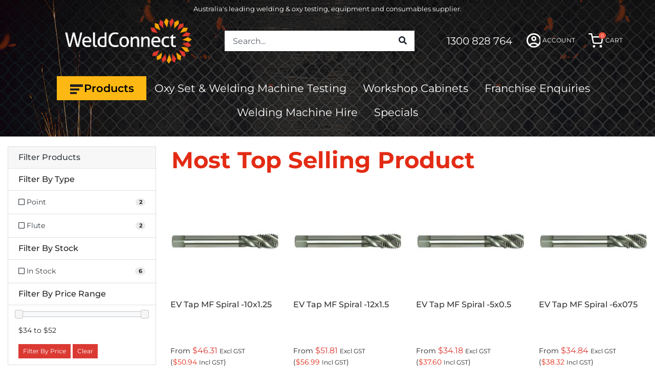

--- FILE ---
content_type: text/html; charset=utf-8
request_url: https://www.weldconnect.com.au/drills-taps/taps-dies/spiral-flute-machine-taps/metric-coarse/
body_size: 57456
content:
<!DOCTYPE html>
<html lang="en">
<head itemscope itemtype="http://schema.org/WebSite">
	<meta http-equiv="Content-Type" content="text/html; charset=utf-8"/>
<meta http-equiv="x-ua-compatible" content="ie=edge">
<meta name="keywords" content="DRILLS/TAPS TAPS &amp; DIES HSSE MACHINE TAPS MF HSSE"/>
<meta name="description" content="MF HSSE - DRILLS/TAPS TAPS &amp; DIES HSSE MACHINE TAPS MF HSSE"/>
<meta name="viewport" content="width=device-width, initial-scale=1, shrink-to-fit=no">
<meta name="csrf-token" content="a4fdbb64791e7284d032bd7b6ed5513e997934b4,ca15c5e84be58b8707bb45d04283f72964df93dc,1769608842"/>
<meta property="og:image" content="https://www.weldconnect.com.au/assets/website_logo.png"/>
<meta property="og:title" content="DRILLS/TAPS TAPS &amp; DIES HSSE MACHINE TAPS MF HSSE"/>
<meta property="og:site_name" content="WeldConnect Group PTY LTD"/>
<meta property="og:type" content="website"/>
<meta property="og:url" content="https://www.weldconnect.com.au/drills-taps/taps-dies/spiral-flute-machine-taps/metric-coarse/"/>
<meta property="og:description" content="MF HSSE - DRILLS/TAPS TAPS &amp; DIES HSSE MACHINE TAPS MF HSSE"/>
<title itemprop='name'>DRILLS/TAPS TAPS &amp; DIES HSSE MACHINE TAPS MF HSSE</title>
<link rel="canonical" href="https://www.weldconnect.com.au/drills-taps/taps-dies/spiral-flute-machine-taps/metric-coarse/" itemprop="url"/>
<link rel="shortcut icon" href="/assets/favicon_logo.png?1767736859"/>
<!-- Neto Assets -->
<link rel="dns-prefetch preconnect" href="//assets.netostatic.com">
<!-- <link rel="dns-prefetch" href="//use.fontawesome.com"> -->
<link rel="dns-prefetch" href="//google-analytics.com">

<link rel="preload" href="/assets/themes/storefront/css/fonts/ubuntu/Ubuntu-Bold.ttf" as="font" type="font/ttf" crossorigin>
<link rel="preload" href="/assets/themes/storefront/css/fonts/ubuntu/Ubuntu-Regular.ttf" as="font" type="font/ttf" crossorigin>
<link rel="preload" href="/assets/themes/storefront/css/fonts/fontawesome-5.7.2/webfonts/fa-brands-400.woff2" as="font" type="font/ttf" crossorigin>
<link rel="preload" href="/assets/themes/storefront/css/fonts/fontawesome-5.7.2/webfonts/fa-solid-900.woff2" as="font" type="font/ttf" crossorigin>
<link rel="preload" href="/assets/themes/storefront/css/fonts/fontawesome-5.7.2/webfonts/fa-regular-400.woff2" as="font" type="font/ttf" crossorigin>


<!-- <link rel="stylesheet" type="text/css" href="https://cdnjs.cloudflare.com/ajax/libs/font-awesome/5.7.2/css/all.min.css" media="all"/> -->
<!-- <link rel="stylesheet" type="text/css" href="https://use.fontawesome.com/releases/v5.7.2/css/all.css" media="all"/> -->
<link rel="preload" href="https://cdn.neto.com.au/assets/neto-cdn/jquery_ui/1.12.1/jquery-ui.min.css" as="style">
<link rel="preload" href="/assets/themes/storefront/css/fonts/fontawesome-5.7.2/css/all.min.css?1767736859" as="style">
<link rel="stylesheet" type="text/css" href="/assets/themes/storefront/css/fonts/fontawesome-5.7.2/css/all.min.css?1767736859" media="all"/>
<link rel="stylesheet" type="text/css" href="https://cdn.neto.com.au/assets/neto-cdn/jquery_ui/1.12.1/jquery-ui.min.css" media="all"/>
<!--[if lte IE 8]>
	<script type="text/javascript" src="https://cdn.neto.com.au/assets/neto-cdn/html5shiv/3.7.0/html5shiv.js"></script>
	<script type="text/javascript" src="https://cdn.neto.com.au/assets/neto-cdn/respond.js/1.3.0/respond.min.js"></script>
<![endif]-->
<!-- Begin: Script 92 -->
<script async src="https://js.stripe.com/v3/"></script>
<!-- End: Script 92 -->
<!-- Begin: Script 100 -->
<meta name="google-site-verification" content="85JxNRWe3S7obGFhTwJTVOmalcvChqA-nUXavikLP2s" />
<!-- End: Script 100 -->
<!-- Begin: Script 105 -->
<!-- Google Tag Manager -->
<script>window.addEventListener('load', function() {
(function(w,d,s,l,i){w[l]=w[l]||[];w[l].push({'gtm.start':
new Date().getTime(),event:'gtm.js'});var f=d.getElementsByTagName(s)[0],
j=d.createElement(s),dl=l!='dataLayer'?'&l='+l:'';j.async=true;j.src=
'https://www.googletagmanager.com/gtm.js?id='+i+dl;f.parentNode.insertBefore(j,f);
})(window,document,'script','dataLayer','GTM-K9RN9M4');
});</script>
<!-- End Google Tag Manager -->
<!-- End: Script 105 -->
<!-- Begin: Script 108 -->
<script type="text/javascript">
	// JavaScript redirect code:
	if (window.location.href.includes('lazyloader') || window.location.href.includes('cat_id')) {
		window.location.href = window.location.origin;
	}else if(window.location.href.includes('3M%20Passive%20Hearing%20Catalogue') || window.location.href.includes('3M Passive Hearing Catalogue')){
		window.location.href = "https://4525127.app.netsuite.com/core/media/media.nl?id=8127&c=4525127&h=T3JdszitHgYXHk_lJHoZ7AyFrxOE5dX1HhzhoWIEMykRFUUz&_xt=.pdf";
	}
</script>
<!-- End: Script 108 -->


	<link rel="preload" href="/assets/themes/storefront/css/app.min.css?1767736859" as="style">
	<link rel="preload" href="/assets/themes/storefront/css/style.css?1767736859" as="style">
	<link rel="preload" href="/assets/themes/storefront/css/custom.css?1767736859" as="style">
	<link rel="preload" href="/assets/themes/storefront/css/animate.min.css?1767736859" as="style">
	
	<link rel="preconnect" href="https://fonts.googleapis.com">
	<link rel="preconnect" href="https://fonts.gstatic.com" crossorigin>
	
	<link rel="preload" href="/assets/themes/storefront/css/slick/slick.css?1767736859" as="style">
	<link rel="preload" href="/assets/themes/storefront/css/slick/slick-theme.css?1767736859" as="style">
	<link rel="preload" href="https://cdn.neto.com.au/assets/neto-cdn/jquery_ui/1.12.1/jquery-ui.min.css" as="style">

	<link class="theme-selector" rel="stylesheet" type="text/css" href="/assets/themes/storefront/css/app.min.css?1767736859" media="all"/>
	<link rel="stylesheet" type="text/css" href="/assets/themes/storefront/css/slick/slick.css?1767736859" media="all"/>
	<link rel="stylesheet" type="text/css" href="/assets/themes/storefront/css/slick/slick-theme.css?1767736859" media="all"/>
	<link rel="stylesheet" type="text/css" href="/assets/themes/storefront/css/style.css?1767736859" media="all"/>
	<link rel="stylesheet" type="text/css" href="/assets/themes/storefront/css/custom.css?1767736859" media="all"/>
	<link rel="stylesheet" type="text/css" href="/assets/themes/storefront/css/animate.min.css?1767736859" media="all"/>
</head>
<body id="n_category" class="n_storefront">
	
	<div class="menu-panel">
		<i class="fa fa-times menu-close-1" id="menu-close"></i>
		<div class="row d-block d-md-none">
			<div class="col-12 px-4 mt-5 mb-n4">
				<div class="header-search">
					<form name="productsearch" method="get" action="/">
						<input type="hidden" name="rf" value="kw" />
						<div class="input-group input-group-lg">
							<input class="form-control ajax_search border" value="" id="name_search" autocomplete="off" name="kw" type="text" placeholder="Search..."/>
							<span class="input-group-append">
								<button type="submit" value="Search" class="btn btn-default"><i class="fa fa-search"></i></button>
							</span>
						</div>
					</form>
				</div>
			</div>
		</div>
		<div  class="menu-level-content">
			<div class="menu-title font-color-orange">Products By Category</div>
			<div class="main-menu flex-column-reverse d-flex">
				<div class="font-color-orange font-weight-bold" style="order: 9999;">TOP BRANDS</div>
<div class="font-color-orange font-weight-bold mt-4" style="order: 100;">COMPLETE PRODUCT RANGE</div>
				<div class="menu-level menu-level-1" style="order: 1000;">
						<a href="https://www.weldconnect.com.au/3m/" level="1" class="level_1 font-size-14 font-weight-semibold has-child">3M COMPLETE RANGE</a>
						<div  class="list-1 menu-list" style="display: none;">
								<i class="fa fa-arrow-left submenu-back d-block d-xl-none"></i>
								<i class="fa fa-times submenu-close menu-close-2"></i>
								<div  class="menu-level-content">
									<div class="menu-title font-color-orange">3M COMPLETE RANGE</div>
									<div class="menu-level menu-level-2">
							<a href="https://www.weldconnect.com.au/3m/3m-abrasives/" level="2" class="level_2 font-size-14 font-weight-semibold has-child">3M ABRASIVES</a>
							<div  class="list-2 menu-list" style="display: none;">
									<i class="fa fa-arrow-left submenu-back d-block d-xl-none"></i>
									<i class="fa fa-times submenu-close menu-close-3"></i>
									<div  class="menu-level-content">
										<div class="menu-title font-color-orange">3M ABRASIVES</div>
										<div class="menu-level menu-level-3">
							<a href="https://www.weldconnect.com.au/3m/3m-abrasives/3m-accessories/" level="3" class="level_3 font-size-14 font-weight-semibold has-child">3M ACCESSORIES</a>
							<div  class="list-3 menu-list" style="display: none;">
									<i class="fa fa-arrow-left submenu-back d-block d-xl-none"></i>
									<i class="fa fa-times submenu-close menu-close-4"></i>
									<div  class="menu-level-content">
										<div class="menu-title font-color-orange">3M ACCESSORIES</div>
										<div class="menu-level menu-level-4">
							<a href="https://www.weldconnect.com.au/3m/3m-abrasives/3m-accessories/back-up-pads/" class="level_4 font-size-14 font-weight-semibold">BACK-UP PADS</a>
						</div><div class="menu-level menu-level-4">
							<a href="https://www.weldconnect.com.au/3m/3m-abrasives/3m-accessories/disc-holders-pads/" class="level_4 font-size-14 font-weight-semibold">DISC HOLDERS & PADS</a>
						</div><div class="menu-level menu-level-4">
							<a href="https://www.weldconnect.com.au/3m/3m-abrasives/3m-accessories/hand-blocks/" class="level_4 font-size-14 font-weight-semibold">HAND BLOCKS</a>
						</div><div class="menu-level menu-level-4">
							<a href="https://www.weldconnect.com.au/3m/3m-abrasives/3m-accessories/mandrels/" class="level_4 font-size-14 font-weight-semibold">MANDRELS</a>
						</div>
									</div>
								</div>
							</div><div class="menu-level menu-level-3">
							<a href="https://www.weldconnect.com.au/3m-complete-range/3m-abrasives/abrasive-discs/" level="3" class="level_3 font-size-14 font-weight-semibold has-child">Abrasive Discs</a>
							<div  class="list-3 menu-list" style="display: none;">
									<i class="fa fa-arrow-left submenu-back d-block d-xl-none"></i>
									<i class="fa fa-times submenu-close menu-close-4"></i>
									<div  class="menu-level-content">
										<div class="menu-title font-color-orange">Abrasive Discs</div>
										<div class="menu-level menu-level-4">
							<a href="https://www.weldconnect.com.au/3m-complete-range/3m-abrasives/abrasive-discs/foam-discs/" class="level_4 font-size-14 font-weight-semibold">Foam Discs</a>
						</div>
									</div>
								</div>
							</div><div class="menu-level menu-level-3">
							<a href="https://www.weldconnect.com.au/3m/3m-abrasives/angle-grinders/" level="3" class="level_3 font-size-14 font-weight-semibold has-child">ANGLE GRINDERS</a>
							<div  class="list-3 menu-list" style="display: none;">
									<i class="fa fa-arrow-left submenu-back d-block d-xl-none"></i>
									<i class="fa fa-times submenu-close menu-close-4"></i>
									<div  class="menu-level-content">
										<div class="menu-title font-color-orange">ANGLE GRINDERS</div>
										<div class="menu-level menu-level-4">
							<a href="https://www.weldconnect.com.au/3m/3m-abrasives/angle-grinders/bristle-discs/" class="level_4 font-size-14 font-weight-semibold">BRISTLE DISCS</a>
						</div><div class="menu-level menu-level-4">
							<a href="https://www.weldconnect.com.au/3m/3m-abrasives/angle-grinders/clean-strip-discs/" class="level_4 font-size-14 font-weight-semibold">CLEAN & STRIP DISCS</a>
						</div><div class="menu-level menu-level-4">
							<a href="https://www.weldconnect.com.au/3m/3m-abrasives/angle-grinders/cut-grind-wheels/" class="level_4 font-size-14 font-weight-semibold">CUT & GRIND WHEELS</a>
						</div><div class="menu-level menu-level-4">
							<a href="https://www.weldconnect.com.au/3m/3m-abrasives/angle-grinders/cut-off-wheels/" class="level_4 font-size-14 font-weight-semibold">CUT-OFF WHEELS</a>
						</div><div class="menu-level menu-level-4">
							<a href="https://www.weldconnect.com.au/3m/3m-abrasives/angle-grinders/fibre-discs/" class="level_4 font-size-14 font-weight-semibold">FIBRE DISCS</a>
						</div><div class="menu-level menu-level-4">
							<a href="https://www.weldconnect.com.au/3m/3m-abrasives/angle-grinders/grinding-wheels/" class="level_4 font-size-14 font-weight-semibold">GRINDING WHEELS</a>
						</div><div class="menu-level menu-level-4">
							<a href="https://www.weldconnect.com.au/3m/3m-abrasives/angle-grinders/surface-conditioning-discs/" class="level_4 font-size-14 font-weight-semibold">SURFACE CONDITIONING DISCS</a>
						</div><div class="menu-level menu-level-4">
							<a href="https://www.weldconnect.com.au/3m/3m-abrasives/angle-grinders/unitized-discs/" class="level_4 font-size-14 font-weight-semibold">UNITIZED DISCS</a>
						</div>
									</div>
								</div>
							</div><div class="menu-level menu-level-3">
							<a href="https://www.weldconnect.com.au/3m/3m-abrasives/belt-machines/" level="3" class="level_3 font-size-14 font-weight-semibold has-child">BELT MACHINES</a>
							<div  class="list-3 menu-list" style="display: none;">
									<i class="fa fa-arrow-left submenu-back d-block d-xl-none"></i>
									<i class="fa fa-times submenu-close menu-close-4"></i>
									<div  class="menu-level-content">
										<div class="menu-title font-color-orange">BELT MACHINES</div>
										<div class="menu-level menu-level-4">
							<a href="https://www.weldconnect.com.au/3m-complete-range/3m-abrasives/belt-machines/3m-film-belts/" class="level_4 font-size-14 font-weight-semibold">3M FILM BELTS</a>
						</div><div class="menu-level menu-level-4">
							<a href="https://www.weldconnect.com.au/3m/3m-abrasives/belt-machines/3m-cloth-belts/" class="level_4 font-size-14 font-weight-semibold">CLOTH BELTS</a>
						</div><div class="menu-level menu-level-4">
							<a href="https://www.weldconnect.com.au/3m/3m-abrasives/belt-machines/surface-conditioning-belts/" class="level_4 font-size-14 font-weight-semibold">SURFACE CONDITIONING BELTS</a>
						</div>
									</div>
								</div>
							</div><div class="menu-level menu-level-3">
							<a href="https://www.weldconnect.com.au/3m/3m-abrasives/bench-motors/" level="3" class="level_3 font-size-14 font-weight-semibold has-child">BENCH MOTORS</a>
							<div  class="list-3 menu-list" style="display: none;">
									<i class="fa fa-arrow-left submenu-back d-block d-xl-none"></i>
									<i class="fa fa-times submenu-close menu-close-4"></i>
									<div  class="menu-level-content">
										<div class="menu-title font-color-orange">BENCH MOTORS</div>
										<div class="menu-level menu-level-4">
							<a href="https://www.weldconnect.com.au/3m/3m-abrasives/bench-motors/bristle-brushes/" class="level_4 font-size-14 font-weight-semibold">BRISTLE BRUSHES</a>
						</div><div class="menu-level menu-level-4">
							<a href="https://www.weldconnect.com.au/3m/3m-abrasives/bench-motors/clean-strip-wheels/" class="level_4 font-size-14 font-weight-semibold">CLEAN & STRIP WHEELS</a>
						</div><div class="menu-level menu-level-4">
							<a href="https://www.weldconnect.com.au/3m/3m-abrasives/bench-motors/convolute-wheels/" class="level_4 font-size-14 font-weight-semibold">CONVOLUTE WHEELS</a>
						</div><div class="menu-level menu-level-4">
							<a href="https://www.weldconnect.com.au/3m/3m-abrasives/bench-motors/hi-strength-discs-and-mops/" class="level_4 font-size-14 font-weight-semibold">HI-STRENGTH DISCS AND MOPS</a>
						</div>
									</div>
								</div>
							</div><div class="menu-level menu-level-3">
							<a href="https://www.weldconnect.com.au/3m/3m-abrasives/die-grinders/" level="3" class="level_3 font-size-14 font-weight-semibold has-child">DIE GRINDERS</a>
							<div  class="list-3 menu-list" style="display: none;">
									<i class="fa fa-arrow-left submenu-back d-block d-xl-none"></i>
									<i class="fa fa-times submenu-close menu-close-4"></i>
									<div  class="menu-level-content">
										<div class="menu-title font-color-orange">DIE GRINDERS</div>
										<div class="menu-level menu-level-4">
							<a href="https://www.weldconnect.com.au/3m/3m-abrasives/die-grinders/bristle-discs/" class="level_4 font-size-14 font-weight-semibold">BRISTLE DISCS</a>
						</div><div class="menu-level menu-level-4">
							<a href="https://www.weldconnect.com.au/3m/3m-abrasives/die-grinders/brushes/" class="level_4 font-size-14 font-weight-semibold">BRUSHES</a>
						</div><div class="menu-level menu-level-4">
							<a href="https://www.weldconnect.com.au/3m/3m-abrasives/die-grinders/clean-strip-discs-wheels/" class="level_4 font-size-14 font-weight-semibold">CLEAN & STRIP DISCS & WHEELS</a>
						</div><div class="menu-level menu-level-4">
							<a href="https://www.weldconnect.com.au/3m/3m-abrasives/die-grinders/coated-discs/" class="level_4 font-size-14 font-weight-semibold">COATED DISCS</a>
						</div><div class="menu-level menu-level-4">
							<a href="https://www.weldconnect.com.au/3m/3m-abrasives/die-grinders/mops/" class="level_4 font-size-14 font-weight-semibold">MOPS</a>
						</div><div class="menu-level menu-level-4">
							<a href="https://www.weldconnect.com.au/3m-complete-range/3m-abrasives/die-grinders/speciality-abrasives/" class="level_4 font-size-14 font-weight-semibold">SPECIALITY ABRASIVES</a>
						</div><div class="menu-level menu-level-4">
							<a href="https://www.weldconnect.com.au/3m/3m-abrasives/die-grinders/surface-conditioning-discs/" class="level_4 font-size-14 font-weight-semibold">SURFACE CONDITIONING DISCS</a>
						</div><div class="menu-level menu-level-4">
							<a href="https://www.weldconnect.com.au/3m/3m-abrasives/die-grinders/unitized-wheels/" class="level_4 font-size-14 font-weight-semibold">UNITIZED WHEELS</a>
						</div>
									</div>
								</div>
							</div><div class="menu-level menu-level-3">
							<a href="https://www.weldconnect.com.au/3m/3m-abrasives/fillet-weld-grinders/" level="3" class="level_3 font-size-14 font-weight-semibold has-child">FILLET WELD GRINDERS</a>
							<div  class="list-3 menu-list" style="display: none;">
									<i class="fa fa-arrow-left submenu-back d-block d-xl-none"></i>
									<i class="fa fa-times submenu-close menu-close-4"></i>
									<div  class="menu-level-content">
										<div class="menu-title font-color-orange">FILLET WELD GRINDERS</div>
										<div class="menu-level menu-level-4">
							<a href="https://www.weldconnect.com.au/3m/3m-abrasives/fillet-weld-grinders/unitized-wheels/" class="level_4 font-size-14 font-weight-semibold">UNITIZED WHEELS</a>
						</div>
									</div>
								</div>
							</div><div class="menu-level menu-level-3">
							<a href="https://www.weldconnect.com.au/3m/3m-abrasives/hand-sanding/" level="3" class="level_3 font-size-14 font-weight-semibold has-child">HAND SANDING</a>
							<div  class="list-3 menu-list" style="display: none;">
									<i class="fa fa-arrow-left submenu-back d-block d-xl-none"></i>
									<i class="fa fa-times submenu-close menu-close-4"></i>
									<div  class="menu-level-content">
										<div class="menu-title font-color-orange">HAND SANDING</div>
										<div class="menu-level menu-level-4">
							<a href="https://www.weldconnect.com.au/3m/3m-abrasives/hand-sanding/3m-scotch-brite-hand-pads-sheets-rolls/" class="level_4 font-size-14 font-weight-semibold">3M SCOTCH-BRITE HAND PADS, SHEETS & ROLLS</a>
						</div><div class="menu-level menu-level-4">
							<a href="https://www.weldconnect.com.au/3m/3m-abrasives/hand-sanding/blocks/" class="level_4 font-size-14 font-weight-semibold">BLOCKS</a>
						</div><div class="menu-level menu-level-4">
							<a href="https://www.weldconnect.com.au/3m/3m-abrasives/hand-sanding/sheets/" class="level_4 font-size-14 font-weight-semibold">SHEETS</a>
						</div><div class="menu-level menu-level-4">
							<a href="https://www.weldconnect.com.au/3m/3m-abrasives/hand-sanding/sponges/" class="level_4 font-size-14 font-weight-semibold">SPONGES</a>
						</div>
									</div>
								</div>
							</div><div class="menu-level menu-level-3">
							<a href="https://www.weldconnect.com.au/3m/3m-abrasives/sanders/" level="3" class="level_3 font-size-14 font-weight-semibold has-child">SANDERS</a>
							<div  class="list-3 menu-list" style="display: none;">
									<i class="fa fa-arrow-left submenu-back d-block d-xl-none"></i>
									<i class="fa fa-times submenu-close menu-close-4"></i>
									<div  class="menu-level-content">
										<div class="menu-title font-color-orange">SANDERS</div>
										<div class="menu-level menu-level-4">
							<a href="https://www.weldconnect.com.au/3m/3m-abrasives/sanders/net-discs/" class="level_4 font-size-14 font-weight-semibold">3M NET DISCS</a>
						</div><div class="menu-level menu-level-4">
							<a href="https://www.weldconnect.com.au/3m/3m-abrasives/sanders/film-discs/" class="level_4 font-size-14 font-weight-semibold">FILM DISCS</a>
						</div><div class="menu-level menu-level-4">
							<a href="https://www.weldconnect.com.au/3m/3m-abrasives/sanders/hook-loop/" class="level_4 font-size-14 font-weight-semibold">HOOK & LOOP</a>
						</div><div class="menu-level menu-level-4">
							<a href="https://www.weldconnect.com.au/3m/3m-abrasives/sanders/in-line-sanders/" class="level_4 font-size-14 font-weight-semibold">IN-LINE SANDERS</a>
						</div><div class="menu-level menu-level-4">
							<a href="https://www.weldconnect.com.au/3m/3m-abrasives/sanders/paper-discs/" class="level_4 font-size-14 font-weight-semibold">PAPER DISCS</a>
						</div><div class="menu-level menu-level-4">
							<a href="https://www.weldconnect.com.au/3m/3m-abrasives/sanders/paper-rolls/" class="level_4 font-size-14 font-weight-semibold">PAPER ROLLS</a>
						</div><div class="menu-level menu-level-4">
							<a href="https://www.weldconnect.com.au/3m/3m-abrasives/sanders/paper-sheets/" class="level_4 font-size-14 font-weight-semibold">PAPER SHEETS</a>
						</div>
									</div>
								</div>
							</div>
									</div>
								</div>
							</div><div class="menu-level menu-level-2">
							<a href="https://www.weldconnect.com.au/3m/3m-air-tools/" level="2" class="level_2 font-size-14 font-weight-semibold has-child">3M AIR TOOLS</a>
							<div  class="list-2 menu-list" style="display: none;">
									<i class="fa fa-arrow-left submenu-back d-block d-xl-none"></i>
									<i class="fa fa-times submenu-close menu-close-3"></i>
									<div  class="menu-level-content">
										<div class="menu-title font-color-orange">3M AIR TOOLS</div>
										<div class="menu-level menu-level-3">
							<a href="https://www.weldconnect.com.au/3m/3m-air-tools/cut-off-tool/" level="3" class="level_3 font-size-14 font-weight-semibold ">CUT-OFF TOOL</a>
							</div><div class="menu-level menu-level-3">
							<a href="https://www.weldconnect.com.au/3m/3m-air-tools/die-grinders/" level="3" class="level_3 font-size-14 font-weight-semibold ">DIE GRINDERS</a>
							</div><div class="menu-level menu-level-3">
							<a href="https://www.weldconnect.com.au/3m/3m-air-tools/disc-sanders/" level="3" class="level_3 font-size-14 font-weight-semibold ">DISC SANDERS</a>
							</div><div class="menu-level menu-level-3">
							<a href="https://www.weldconnect.com.au/3m/3m-air-tools/file-belt-sander/" level="3" class="level_3 font-size-14 font-weight-semibold ">FILE BELT SANDER</a>
							</div><div class="menu-level menu-level-3">
							<a href="https://www.weldconnect.com.au/3m/3m-air-tools/orbital-sanders/" level="3" class="level_3 font-size-14 font-weight-semibold ">ORBITAL SANDERS</a>
							</div>
									</div>
								</div>
							</div><div class="menu-level menu-level-2">
							<a href="https://www.weldconnect.com.au/3m/3m-cleaning-supplies/" level="2" class="level_2 font-size-14 font-weight-semibold has-child">3M CLEANING SUPPLIES</a>
							<div  class="list-2 menu-list" style="display: none;">
									<i class="fa fa-arrow-left submenu-back d-block d-xl-none"></i>
									<i class="fa fa-times submenu-close menu-close-3"></i>
									<div  class="menu-level-content">
										<div class="menu-title font-color-orange">3M CLEANING SUPPLIES</div>
										<div class="menu-level menu-level-3">
							<a href="https://www.weldconnect.com.au/3m-complete-range/3m-cleaning-supplies/handled-brushes-pads-and-refills/" level="3" class="level_3 font-size-14 font-weight-semibold "> HANDLED BRUSHES, PADS AND REFILLS</a>
							</div><div class="menu-level menu-level-3">
							<a href="https://www.weldconnect.com.au/3m/3m-cleaning-supplies/cleaning-chemicals-disinfectants/" level="3" class="level_3 font-size-14 font-weight-semibold ">3M Cleaning Chemicals & Disinfectants</a>
							</div><div class="menu-level menu-level-3">
							<a href="https://www.weldconnect.com.au/3m/3m-cleaning-supplies/3m-cloths-wipes/" level="3" class="level_3 font-size-14 font-weight-semibold ">3M CLOTHS & WIPES</a>
							</div><div class="menu-level menu-level-3">
							<a href="https://www.weldconnect.com.au/3m/3m-cleaning-supplies/3m-spill-control/" level="3" class="level_3 font-size-14 font-weight-semibold has-child">3M SPILL CONTROL</a>
							<div  class="list-3 menu-list" style="display: none;">
									<i class="fa fa-arrow-left submenu-back d-block d-xl-none"></i>
									<i class="fa fa-times submenu-close menu-close-4"></i>
									<div  class="menu-level-content">
										<div class="menu-title font-color-orange">3M SPILL CONTROL</div>
										<div class="menu-level menu-level-4">
							<a href="https://www.weldconnect.com.au/3m/3m-cleaning-supplies/3m-spill-control/sorbents/" class="level_4 font-size-14 font-weight-semibold">3M SORBENTS</a>
						</div><div class="menu-level menu-level-4">
							<a href="https://www.weldconnect.com.au/3m/3m-cleaning-supplies/3m-spill-kits/" class="level_4 font-size-14 font-weight-semibold">3M SPILL KITS</a>
						</div>
									</div>
								</div>
							</div>
									</div>
								</div>
							</div><div class="menu-level menu-level-2">
							<a href="https://www.weldconnect.com.au/3m/coatings/" level="2" class="level_2 font-size-14 font-weight-semibold has-child">3M COATINGS</a>
							<div  class="list-2 menu-list" style="display: none;">
									<i class="fa fa-arrow-left submenu-back d-block d-xl-none"></i>
									<i class="fa fa-times submenu-close menu-close-3"></i>
									<div  class="menu-level-content">
										<div class="menu-title font-color-orange">3M COATINGS</div>
										<div class="menu-level menu-level-3">
							<a href="https://www.weldconnect.com.au/3m-complete-range/3m-coatings/dry-guide-coats-and-inspection-sprays/" level="3" class="level_3 font-size-14 font-weight-semibold "> DRY GUIDE COATS AND INSPECTION SPRAYS</a>
							</div><div class="menu-level menu-level-3">
							<a href="https://www.weldconnect.com.au/3m/3m-coatings/3m-corroision-protection-coatings/" level="3" class="level_3 font-size-14 font-weight-semibold has-child">3M CORROISION PROTECTION COATINGS</a>
							<div  class="list-3 menu-list" style="display: none;">
									<i class="fa fa-arrow-left submenu-back d-block d-xl-none"></i>
									<i class="fa fa-times submenu-close menu-close-4"></i>
									<div  class="menu-level-content">
										<div class="menu-title font-color-orange">3M CORROISION PROTECTION COATINGS</div>
										<div class="menu-level menu-level-4">
							<a href="https://www.weldconnect.com.au/3m/3m-coatings/3m-corroision-protection-coatings/3m-protective-sealers/" class="level_4 font-size-14 font-weight-semibold">3M PROTECTIVE SEALERS</a>
						</div>
									</div>
								</div>
							</div>
									</div>
								</div>
							</div><div class="menu-level menu-level-2">
							<a href="https://www.weldconnect.com.au/3m/compounds-polishes/" level="2" class="level_2 font-size-14 font-weight-semibold has-child">3M COMPOUNDS & POLISHES</a>
							<div  class="list-2 menu-list" style="display: none;">
									<i class="fa fa-arrow-left submenu-back d-block d-xl-none"></i>
									<i class="fa fa-times submenu-close menu-close-3"></i>
									<div  class="menu-level-content">
										<div class="menu-title font-color-orange">3M COMPOUNDS & POLISHES</div>
										<div class="menu-level menu-level-3">
							<a href="https://www.weldconnect.com.au/3m/3m-compounds-polishes/3m-bonnets-buffing-pads/" level="3" class="level_3 font-size-14 font-weight-semibold ">3M BONNETS & BUFFING PADS</a>
							</div><div class="menu-level menu-level-3">
							<a href="https://www.weldconnect.com.au/3m/3m-compounds-polishes/3m-coarse-polishing-compounds/" level="3" class="level_3 font-size-14 font-weight-semibold ">3M COARSE POLISHING COMPOUNDS</a>
							</div><div class="menu-level menu-level-3">
							<a href="https://www.weldconnect.com.au/3m/3m-compounds-polishes/3m-fine-polishing-compound/" level="3" class="level_3 font-size-14 font-weight-semibold ">3M FINE POLISHING COMPOUND</a>
							</div>
									</div>
								</div>
							</div><div class="menu-level menu-level-2">
							<a href="https://www.weldconnect.com.au/3m/electrical/" level="2" class="level_2 font-size-14 font-weight-semibold has-child">3M ELECTRICAL</a>
							<div  class="list-2 menu-list" style="display: none;">
									<i class="fa fa-arrow-left submenu-back d-block d-xl-none"></i>
									<i class="fa fa-times submenu-close menu-close-3"></i>
									<div  class="menu-level-content">
										<div class="menu-title font-color-orange">3M ELECTRICAL</div>
										<div class="menu-level menu-level-3">
							<a href="https://www.weldconnect.com.au/3m-complete-range/3m-electrical/3m-coatings-and-resins/" level="3" class="level_3 font-size-14 font-weight-semibold ">3M COATINGS AND RESINS</a>
							</div><div class="menu-level menu-level-3">
							<a href="https://www.weldconnect.com.au/3m/power-cable-connector/" level="3" class="level_3 font-size-14 font-weight-semibold ">3M Power Cable Connector</a>
							</div><div class="menu-level menu-level-3">
							<a href="https://www.weldconnect.com.au/3m-complete-range/3m-electrical/3m-tubing-and-molded-parts/" level="3" class="level_3 font-size-14 font-weight-semibold ">3M TUBING AND MOLDED PARTS</a>
							</div><div class="menu-level menu-level-3">
							<a href="https://www.weldconnect.com.au/3m-complete-range/3m-electrical/splices-accessories/" level="3" class="level_3 font-size-14 font-weight-semibold ">Splices & Accessories </a>
							</div>
									</div>
								</div>
							</div><div class="menu-level menu-level-2">
							<a href="https://www.weldconnect.com.au/3m/3m-electronics-materials-components/" level="2" class="level_2 font-size-14 font-weight-semibold has-child">3M Electronics Materials & Components</a>
							<div  class="list-2 menu-list" style="display: none;">
									<i class="fa fa-arrow-left submenu-back d-block d-xl-none"></i>
									<i class="fa fa-times submenu-close menu-close-3"></i>
									<div  class="menu-level-content">
										<div class="menu-title font-color-orange">3M Electronics Materials & Components</div>
										<div class="menu-level menu-level-3">
							<a href="https://www.weldconnect.com.au/3m/3m-electronics-materials-components/3m-cushions-and-spacers/" level="3" class="level_3 font-size-14 font-weight-semibold ">3M Cushions and Spacers</a>
							</div>
									</div>
								</div>
							</div><div class="menu-level menu-level-2">
							<a href="https://www.weldconnect.com.au/3m/3m-film-sheeting/" level="2" class="level_2 font-size-14 font-weight-semibold ">3M FILM & SHEETING</a>
							</div><div class="menu-level menu-level-2">
							<a href="https://www.weldconnect.com.au/3m-complete-range/3m-insulation/" level="2" class="level_2 font-size-14 font-weight-semibold ">3M INSULATION</a>
							</div><div class="menu-level menu-level-2">
							<a href="https://www.weldconnect.com.au/3m/3m-personal-protective-equipment/" level="2" class="level_2 font-size-14 font-weight-semibold ">3M PERSONAL PROTECTIVE EQUIPMENT</a>
							</div><div class="menu-level menu-level-2">
							<a href="https://www.weldconnect.com.au/3m/3m-sealants-fillers/" level="2" class="level_2 font-size-14 font-weight-semibold ">3M SEALANTS & FILLERS</a>
							</div><div class="menu-level menu-level-2">
							<a href="https://www.weldconnect.com.au/3m/tools-equipment/" level="2" class="level_2 font-size-14 font-weight-semibold has-child">3M Tools & Equipment</a>
							<div  class="list-2 menu-list" style="display: none;">
									<i class="fa fa-arrow-left submenu-back d-block d-xl-none"></i>
									<i class="fa fa-times submenu-close menu-close-3"></i>
									<div  class="menu-level-content">
										<div class="menu-title font-color-orange">3M Tools & Equipment</div>
										<div class="menu-level menu-level-3">
							<a href="https://www.weldconnect.com.au/3m/3m-tools-equipment/3m-adapters/" level="3" class="level_3 font-size-14 font-weight-semibold ">3M ADAPTERS</a>
							</div><div class="menu-level menu-level-3">
							<a href="https://www.weldconnect.com.au/3m/3m-tools-equipment/3m-adhesive-applicators/" level="3" class="level_3 font-size-14 font-weight-semibold ">3M ADHESIVE APPLICATORS</a>
							</div><div class="menu-level menu-level-3">
							<a href="https://www.weldconnect.com.au/3m/tools-equipment/case-sealer-accessories/" level="3" class="level_3 font-size-14 font-weight-semibold ">3M Case Sealer & Accessories</a>
							</div><div class="menu-level menu-level-3">
							<a href="https://www.weldconnect.com.au/3m/3m-tools-equipment/3m-power-tool/" level="3" class="level_3 font-size-14 font-weight-semibold has-child">3M POWER TOOL</a>
							<div  class="list-3 menu-list" style="display: none;">
									<i class="fa fa-arrow-left submenu-back d-block d-xl-none"></i>
									<i class="fa fa-times submenu-close menu-close-4"></i>
									<div  class="menu-level-content">
										<div class="menu-title font-color-orange">3M POWER TOOL</div>
										<div class="menu-level menu-level-4">
							<a href="https://www.weldconnect.com.au/3m-complete-range/3m-tools-equipment/3m-power-tool/dust-extraction-systems/" class="level_4 font-size-14 font-weight-semibold"> DUST EXTRACTION SYSTEMS</a>
						</div><div class="menu-level menu-level-4">
							<a href="https://www.weldconnect.com.au/3m/3m-tools-equipment/3m-power-tool/3m-buffers-and-polishers/" class="level_4 font-size-14 font-weight-semibold">3M BUFFERS AND POLISHERS</a>
						</div><div class="menu-level menu-level-4">
							<a href="https://www.weldconnect.com.au/3m-complete-range/3m-tools-equipment/3m-power-tool/parts-and-accessories/" class="level_4 font-size-14 font-weight-semibold">Parts and Accessories</a>
						</div>
									</div>
								</div>
							</div><div class="menu-level menu-level-3">
							<a href="https://www.weldconnect.com.au/3m/3m-tools-equipment/3m-spray-equipment/" level="3" class="level_3 font-size-14 font-weight-semibold ">3M SPRAY EQUIPMENT</a>
							</div><div class="menu-level menu-level-3">
							<a href="https://www.weldconnect.com.au/3m-complete-range/3m-tools-equipment/detection-and-monitoring-equipment/" level="3" class="level_3 font-size-14 font-weight-semibold ">Detection and Monitoring Equipment</a>
							</div>
									</div>
								</div>
							</div><div class="menu-level menu-level-2">
							<a href="https://www.weldconnect.com.au/3m/paint-finishing/" level="2" class="level_2 font-size-14 font-weight-semibold has-child">PAINT FINISHING</a>
							<div  class="list-2 menu-list" style="display: none;">
									<i class="fa fa-arrow-left submenu-back d-block d-xl-none"></i>
									<i class="fa fa-times submenu-close menu-close-3"></i>
									<div  class="menu-level-content">
										<div class="menu-title font-color-orange">PAINT FINISHING</div>
										<div class="menu-level menu-level-3">
							<a href="https://www.weldconnect.com.au/3m/paint-finishing/3m-paint-finishing/" level="3" class="level_3 font-size-14 font-weight-semibold ">3M PAINT FINISHING</a>
							</div><div class="menu-level menu-level-3">
							<a href="https://www.weldconnect.com.au/3m/paint-finishing/abrasive-discs/" level="3" class="level_3 font-size-14 font-weight-semibold ">ABRASIVE DISCS</a>
							</div><div class="menu-level menu-level-3">
							<a href="https://www.weldconnect.com.au/3m/paint-finishing/film-rolls/" level="3" class="level_3 font-size-14 font-weight-semibold ">FILM ROLLS</a>
							</div>
									</div>
								</div>
							</div><div class="menu-level menu-level-2">
							<a href="https://www.weldconnect.com.au/3m/safety/" level="2" class="level_2 font-size-14 font-weight-semibold has-child">SAFETY</a>
							<div  class="list-2 menu-list" style="display: none;">
									<i class="fa fa-arrow-left submenu-back d-block d-xl-none"></i>
									<i class="fa fa-times submenu-close menu-close-3"></i>
									<div  class="menu-level-content">
										<div class="menu-title font-color-orange">SAFETY</div>
										<div class="menu-level menu-level-3">
							<a href="https://www.weldconnect.com.au/3m-complete-range/safety/3m-self-contained-breathing-apparatus/" level="3" class="level_3 font-size-14 font-weight-semibold ">3M Self-Contained Breathing Apparatus</a>
							</div><div class="menu-level menu-level-3">
							<a href="https://www.weldconnect.com.au/3m/safety/coveralls/" level="3" class="level_3 font-size-14 font-weight-semibold ">COVERALLS</a>
							</div><div class="menu-level menu-level-3">
							<a href="https://www.weldconnect.com.au/3m-complete-range/safety/cylinders/" level="3" class="level_3 font-size-14 font-weight-semibold ">CYLINDERS</a>
							</div><div class="menu-level menu-level-3">
							<a href="https://www.weldconnect.com.au/3m/safety/fall-protection/" level="3" class="level_3 font-size-14 font-weight-semibold ">FALL PROTECTION</a>
							</div><div class="menu-level menu-level-3">
							<a href="https://www.weldconnect.com.au/3m/safety/head-eye-hearing-protection/" level="3" class="level_3 font-size-14 font-weight-semibold ">HEAD, EYE & HEARING PROTECTION</a>
							</div><div class="menu-level menu-level-3">
							<a href="https://www.weldconnect.com.au/3m-complete-range/safety/protective-communictation/" level="3" class="level_3 font-size-14 font-weight-semibold ">PROTECTIVE COMMUNICTATION</a>
							</div><div class="menu-level menu-level-3">
							<a href="https://www.weldconnect.com.au/3m/safety/respirators/" level="3" class="level_3 font-size-14 font-weight-semibold has-child">RESPIRATORS</a>
							<div  class="list-3 menu-list" style="display: none;">
									<i class="fa fa-arrow-left submenu-back d-block d-xl-none"></i>
									<i class="fa fa-times submenu-close menu-close-4"></i>
									<div  class="menu-level-content">
										<div class="menu-title font-color-orange">RESPIRATORS</div>
										<div class="menu-level menu-level-4">
							<a href="https://www.weldconnect.com.au/3m/safety/respirators/3m-powered-supplied-air-systems/" class="level_4 font-size-14 font-weight-semibold">3M POWERED & SUPPLIED AIR SYSTEMS</a>
						</div>
									</div>
								</div>
							</div>
									</div>
								</div>
							</div><div class="menu-level menu-level-2">
							<a href="https://www.weldconnect.com.au/3m/tape-and-adhesives/" level="2" class="level_2 font-size-14 font-weight-semibold has-child">TAPE AND ADHESIVES</a>
							<div  class="list-2 menu-list" style="display: none;">
									<i class="fa fa-arrow-left submenu-back d-block d-xl-none"></i>
									<i class="fa fa-times submenu-close menu-close-3"></i>
									<div  class="menu-level-content">
										<div class="menu-title font-color-orange">TAPE AND ADHESIVES</div>
										<div class="menu-level menu-level-3">
							<a href="https://www.weldconnect.com.au/3m-complete-range/tape-and-adhesives/3m-adhesives/" level="3" class="level_3 font-size-14 font-weight-semibold "> 3M ADHESIVES</a>
							</div><div class="menu-level menu-level-3">
							<a href="https://www.weldconnect.com.au/3m-complete-range/tape-and-adhesives/signage-marking/" level="3" class="level_3 font-size-14 font-weight-semibold "> Signage & Marking</a>
							</div><div class="menu-level menu-level-3">
							<a href="https://www.weldconnect.com.au/3m/tape-and-adhesives/3m-tape-applicators-dispensers-kits/" level="3" class="level_3 font-size-14 font-weight-semibold ">3M TAPE APPLICATORS, DISPENSERS & KITS</a>
							</div><div class="menu-level menu-level-3">
							<a href="https://www.weldconnect.com.au/3m/tape-and-adhesives/industrial-tapes/" level="3" class="level_3 font-size-14 font-weight-semibold ">INDUSTRIAL TAPES</a>
							</div><div class="menu-level menu-level-3">
							<a href="https://www.weldconnect.com.au/3m/tape-and-adhesives/spray-adhesives-cleaners/" level="3" class="level_3 font-size-14 font-weight-semibold ">SPRAY ADHESIVES & CLEANERS</a>
							</div>
									</div>
								</div>
							</div>
								</div>
							</div>
						</div><div class="menu-level menu-level-1" style="order: 999;">
						<a href="https://www.weldconnect.com.au/sika/" level="1" class="level_1 font-size-14 font-weight-semibold has-child">SIKAFLEX</a>
						<div  class="list-1 menu-list" style="display: none;">
								<i class="fa fa-arrow-left submenu-back d-block d-xl-none"></i>
								<i class="fa fa-times submenu-close menu-close-2"></i>
								<div  class="menu-level-content">
									<div class="menu-title font-color-orange">SIKAFLEX</div>
									<div class="menu-level menu-level-2">
							<a href="https://www.weldconnect.com.au/sikaflex/adhesives/" level="2" class="level_2 font-size-14 font-weight-semibold "> Adhesives</a>
							</div><div class="menu-level menu-level-2">
							<a href="https://www.weldconnect.com.au/sikaflex/adhesive-cleaners-primers/" level="2" class="level_2 font-size-14 font-weight-semibold ">Adhesive Cleaners & Primers</a>
							</div><div class="menu-level menu-level-2">
							<a href="https://www.weldconnect.com.au/sikaflex/backing-rod-foam-tapes/" level="2" class="level_2 font-size-14 font-weight-semibold ">Backing Rod & Foam Tapes</a>
							</div><div class="menu-level menu-level-2">
							<a href="https://www.weldconnect.com.au/sikaflex/concrete-and-cement/" level="2" class="level_2 font-size-14 font-weight-semibold ">Concrete and Cement</a>
							</div><div class="menu-level menu-level-2">
							<a href="https://www.weldconnect.com.au/sikaflex/flooring/" level="2" class="level_2 font-size-14 font-weight-semibold ">Flooring</a>
							</div><div class="menu-level menu-level-2">
							<a href="https://www.weldconnect.com.au/sikaflex/foam-adhesives/" level="2" class="level_2 font-size-14 font-weight-semibold ">Foam Adhesives</a>
							</div><div class="menu-level menu-level-2">
							<a href="https://www.weldconnect.com.au/sikaflex/grout-tile-adhesives/" level="2" class="level_2 font-size-14 font-weight-semibold ">Grout & Tile Adhesives</a>
							</div><div class="menu-level menu-level-2">
							<a href="https://www.weldconnect.com.au/sikaflex/paint-preparation/" level="2" class="level_2 font-size-14 font-weight-semibold ">Paint Preparation</a>
							</div><div class="menu-level menu-level-2">
							<a href="https://www.weldconnect.com.au/sikaflex/parts-accessories/" level="2" class="level_2 font-size-14 font-weight-semibold ">Parts & Accessories</a>
							</div><div class="menu-level menu-level-2">
							<a href="https://www.weldconnect.com.au/sikaflex/protective-coatings/" level="2" class="level_2 font-size-14 font-weight-semibold ">Protective Coatings</a>
							</div><div class="menu-level menu-level-2">
							<a href="https://www.weldconnect.com.au/sikaflex/resins/" level="2" class="level_2 font-size-14 font-weight-semibold ">Resins</a>
							</div><div class="menu-level menu-level-2">
							<a href="https://www.weldconnect.com.au/sikaflex/roofing/" level="2" class="level_2 font-size-14 font-weight-semibold ">Roofing</a>
							</div><div class="menu-level menu-level-2">
							<a href="https://www.weldconnect.com.au/sikaflex/sealants/" level="2" class="level_2 font-size-14 font-weight-semibold ">Sealants</a>
							</div><div class="menu-level menu-level-2">
							<a href="https://www.weldconnect.com.au/sikaflex/silicone/" level="2" class="level_2 font-size-14 font-weight-semibold ">Silicone</a>
							</div><div class="menu-level menu-level-2">
							<a href="https://www.weldconnect.com.au/sikaflex/waterproofing/" level="2" class="level_2 font-size-14 font-weight-semibold ">Waterproofing</a>
							</div>
								</div>
							</div>
						</div><div class="menu-level menu-level-1" style="order: 980;">
						<a href="https://www.weldconnect.com.au/dy-mark/" level="1" class="level_1 font-size-14 font-weight-semibold has-child">Dy-Mark</a>
						<div  class="list-1 menu-list" style="display: none;">
								<i class="fa fa-arrow-left submenu-back d-block d-xl-none"></i>
								<i class="fa fa-times submenu-close menu-close-2"></i>
								<div  class="menu-level-content">
									<div class="menu-title font-color-orange">Dy-Mark</div>
									<div class="menu-level menu-level-2">
							<a href="https://www.weldconnect.com.au/dy-mark/autotech/" level="2" class="level_2 font-size-14 font-weight-semibold ">Autotech</a>
							</div><div class="menu-level menu-level-2">
							<a href="https://www.weldconnect.com.au/dy-mark/cleaners-lubricants/" level="2" class="level_2 font-size-14 font-weight-semibold has-child">Cleaners & Lubricants </a>
							<div  class="list-2 menu-list" style="display: none;">
									<i class="fa fa-arrow-left submenu-back d-block d-xl-none"></i>
									<i class="fa fa-times submenu-close menu-close-3"></i>
									<div  class="menu-level-content">
										<div class="menu-title font-color-orange">Cleaners & Lubricants </div>
										<div class="menu-level menu-level-3">
							<a href="https://www.weldconnect.com.au/dy-mark/cleaners-lubricants/aerosol/" level="3" class="level_3 font-size-14 font-weight-semibold ">Aerosol</a>
							</div><div class="menu-level menu-level-3">
							<a href="https://www.weldconnect.com.au/dy-mark/cleaners-lubricants/bulk/" level="3" class="level_3 font-size-14 font-weight-semibold ">Bulk</a>
							</div>
									</div>
								</div>
							</div><div class="menu-level menu-level-2">
							<a href="https://www.weldconnect.com.au/dy-mark/decorative-coatings/" level="2" class="level_2 font-size-14 font-weight-semibold has-child">Decorative Coatings</a>
							<div  class="list-2 menu-list" style="display: none;">
									<i class="fa fa-arrow-left submenu-back d-block d-xl-none"></i>
									<i class="fa fa-times submenu-close menu-close-3"></i>
									<div  class="menu-level-content">
										<div class="menu-title font-color-orange">Decorative Coatings</div>
										<div class="menu-level menu-level-3">
							<a href="https://www.weldconnect.com.au/dy-mark/decorative-coatings/decorative/" level="3" class="level_3 font-size-14 font-weight-semibold ">Decorative</a>
							</div><div class="menu-level menu-level-3">
							<a href="https://www.weldconnect.com.au/dy-mark/decorative-coatings/slip-resistant-coatings/" level="3" class="level_3 font-size-14 font-weight-semibold ">Slip Resistant Coatings</a>
							</div><div class="menu-level menu-level-3">
							<a href="https://www.weldconnect.com.au/dy-mark/decorative-coatings/tools-accessories/" level="3" class="level_3 font-size-14 font-weight-semibold ">Tools & Accessories</a>
							</div>
									</div>
								</div>
							</div><div class="menu-level menu-level-2">
							<a href="https://www.weldconnect.com.au/dy-mark/industrial-packaging/" level="2" class="level_2 font-size-14 font-weight-semibold has-child">Industrial Packaging</a>
							<div  class="list-2 menu-list" style="display: none;">
									<i class="fa fa-arrow-left submenu-back d-block d-xl-none"></i>
									<i class="fa fa-times submenu-close menu-close-3"></i>
									<div  class="menu-level-content">
										<div class="menu-title font-color-orange">Industrial Packaging</div>
										<div class="menu-level menu-level-3">
							<a href="https://www.weldconnect.com.au/dy-mark/industrial-packaging/poly-strapping/" level="3" class="level_3 font-size-14 font-weight-semibold ">Poly Strapping</a>
							</div><div class="menu-level menu-level-3">
							<a href="https://www.weldconnect.com.au/dy-mark/industrial-packaging/steel-strapping/" level="3" class="level_3 font-size-14 font-weight-semibold ">Steel Strapping</a>
							</div><div class="menu-level menu-level-3">
							<a href="https://www.weldconnect.com.au/dy-mark/industrial-packaging/tape/" level="3" class="level_3 font-size-14 font-weight-semibold ">Tape</a>
							</div><div class="menu-level menu-level-3">
							<a href="https://www.weldconnect.com.au/dy-mark/industrial-packaging/wrapping/" level="3" class="level_3 font-size-14 font-weight-semibold ">Wrapping</a>
							</div>
									</div>
								</div>
							</div><div class="menu-level menu-level-2">
							<a href="https://www.weldconnect.com.au/dy-mark/marking-products/" level="2" class="level_2 font-size-14 font-weight-semibold has-child">Marking Products</a>
							<div  class="list-2 menu-list" style="display: none;">
									<i class="fa fa-arrow-left submenu-back d-block d-xl-none"></i>
									<i class="fa fa-times submenu-close menu-close-3"></i>
									<div  class="menu-level-content">
										<div class="menu-title font-color-orange">Marking Products</div>
										<div class="menu-level menu-level-3">
							<a href="https://www.weldconnect.com.au/dy-mark/marking-products/aerosol-paints/" level="3" class="level_3 font-size-14 font-weight-semibold ">Aerosol Paints</a>
							</div><div class="menu-level menu-level-3">
							<a href="https://www.weldconnect.com.au/dy-mark/marking-products/bulk-paints/" level="3" class="level_3 font-size-14 font-weight-semibold ">Bulk Paints</a>
							</div><div class="menu-level menu-level-3">
							<a href="https://www.weldconnect.com.au/dy-mark/marking-products/inks-dyes/" level="3" class="level_3 font-size-14 font-weight-semibold ">Inks & Dyes</a>
							</div><div class="menu-level menu-level-3">
							<a href="https://www.weldconnect.com.au/dy-mark/marking-products/markers-crayons/" level="3" class="level_3 font-size-14 font-weight-semibold ">Markers & Crayons</a>
							</div><div class="menu-level menu-level-3">
							<a href="https://www.weldconnect.com.au/dy-mark/marking-products/stencilling/" level="3" class="level_3 font-size-14 font-weight-semibold ">Stencilling</a>
							</div><div class="menu-level menu-level-3">
							<a href="https://www.weldconnect.com.au/dy-mark/marking-products/tools-accessories/" level="3" class="level_3 font-size-14 font-weight-semibold ">Tools & Accessories</a>
							</div>
									</div>
								</div>
							</div><div class="menu-level menu-level-2">
							<a href="https://www.weldconnect.com.au/dy-mark/metal-protection/" level="2" class="level_2 font-size-14 font-weight-semibold has-child">Metal Protection</a>
							<div  class="list-2 menu-list" style="display: none;">
									<i class="fa fa-arrow-left submenu-back d-block d-xl-none"></i>
									<i class="fa fa-times submenu-close menu-close-3"></i>
									<div  class="menu-level-content">
										<div class="menu-title font-color-orange">Metal Protection</div>
										<div class="menu-level menu-level-3">
							<a href="https://www.weldconnect.com.au/dy-mark/metal-protection/aerosol/" level="3" class="level_3 font-size-14 font-weight-semibold ">Aerosol</a>
							</div><div class="menu-level menu-level-3">
							<a href="https://www.weldconnect.com.au/dy-mark/metal-protection/bulk/" level="3" class="level_3 font-size-14 font-weight-semibold ">Bulk</a>
							</div>
									</div>
								</div>
							</div><div class="menu-level menu-level-2">
							<a href="https://www.weldconnect.com.au/dy-mark/personal-insect-repellent/" level="2" class="level_2 font-size-14 font-weight-semibold ">Personal Insect Repellent</a>
							</div>
								</div>
							</div>
						</div><div class="menu-level menu-level-1" style="order: 972;">
						<a href="https://www.weldconnect.com.au/weicon/" level="1" class="level_1 font-size-14 font-weight-semibold has-child">WEICON</a>
						<div  class="list-1 menu-list" style="display: none;">
								<i class="fa fa-arrow-left submenu-back d-block d-xl-none"></i>
								<i class="fa fa-times submenu-close menu-close-2"></i>
								<div  class="menu-level-content">
									<div class="menu-title font-color-orange">WEICON</div>
									<div class="menu-level menu-level-2">
							<a href="https://www.weldconnect.com.au/weicon/accessories-processing-aids/" level="2" class="level_2 font-size-14 font-weight-semibold has-child">ACCESSORIES & PROCESSING AIDS</a>
							<div  class="list-2 menu-list" style="display: none;">
									<i class="fa fa-arrow-left submenu-back d-block d-xl-none"></i>
									<i class="fa fa-times submenu-close menu-close-3"></i>
									<div  class="menu-level-content">
										<div class="menu-title font-color-orange">ACCESSORIES & PROCESSING AIDS</div>
										<div class="menu-level menu-level-3">
							<a href="https://www.weldconnect.com.au/weicon/accessories-processing-aids/auxiliary-materials/" level="3" class="level_3 font-size-14 font-weight-semibold ">AUXILIARY MATERIALS</a>
							</div><div class="menu-level menu-level-3">
							<a href="https://www.weldconnect.com.au/weicon/accessories-processing-aids/dosage-processing-tools/" level="3" class="level_3 font-size-14 font-weight-semibold ">DOSAGE & PROCESSING TOOLS</a>
							</div><div class="menu-level menu-level-3">
							<a href="https://www.weldconnect.com.au/weicon/accessories-processing-aids/release-agents/" level="3" class="level_3 font-size-14 font-weight-semibold ">Release Agent</a>
							</div><div class="menu-level menu-level-3">
							<a href="https://www.weldconnect.com.au/weicon/accessories-processing-aids/surface-pre-treatment/" level="3" class="level_3 font-size-14 font-weight-semibold ">SURFACE PRE-TREATMENTS</a>
							</div>
									</div>
								</div>
							</div><div class="menu-level menu-level-2">
							<a href="https://www.weldconnect.com.au/weicon/adhesives-sealants/" level="2" class="level_2 font-size-14 font-weight-semibold has-child">ADHESIVES & SEALANTS</a>
							<div  class="list-2 menu-list" style="display: none;">
									<i class="fa fa-arrow-left submenu-back d-block d-xl-none"></i>
									<i class="fa fa-times submenu-close menu-close-3"></i>
									<div  class="menu-level-content">
										<div class="menu-title font-color-orange">ADHESIVES & SEALANTS</div>
										<div class="menu-level menu-level-3">
							<a href="https://www.weldconnect.com.au/weicon/adhesives-sealants/epoxy-adhesives/" level="3" class="level_3 font-size-14 font-weight-semibold ">EPOXY ADHESIVES</a>
							</div><div class="menu-level menu-level-3">
							<a href="https://www.weldconnect.com.au/weicon/adhesives-sealants/flange-sealing-and-gasketing/" level="3" class="level_3 font-size-14 font-weight-semibold ">FLANGE SEALING AND GASKETING</a>
							</div><div class="menu-level menu-level-3">
							<a href="https://www.weldconnect.com.au/weicon/adhesives-sealants/metal/" level="3" class="level_3 font-size-14 font-weight-semibold ">METAL</a>
							</div><div class="menu-level menu-level-3">
							<a href="https://www.weldconnect.com.au/weicon/adhesives-sealants/mounting-tape/" level="3" class="level_3 font-size-14 font-weight-semibold ">MOUNTING TAPE</a>
							</div><div class="menu-level menu-level-3">
							<a href="https://www.weldconnect.com.au/weicon/adhesives-sealants/ms-polymers/" level="3" class="level_3 font-size-14 font-weight-semibold ">MS-POLYMERS</a>
							</div><div class="menu-level menu-level-3">
							<a href="https://www.weldconnect.com.au/weicon/adhesives-sealants/plastic-metal/" level="3" class="level_3 font-size-14 font-weight-semibold ">PLASTIC METAL</a>
							</div><div class="menu-level menu-level-3">
							<a href="https://www.weldconnect.com.au/weicon/adhesives-sealants/polyurethane-systems/" level="3" class="level_3 font-size-14 font-weight-semibold ">POLYURETHANE SYSTEMS</a>
							</div><div class="menu-level menu-level-3">
							<a href="https://www.weldconnect.com.au/weicon/adhesives-sealants/rubber-and-plastic/" level="3" class="level_3 font-size-14 font-weight-semibold ">RUBBER AND PLASTIC</a>
							</div><div class="menu-level menu-level-3">
							<a href="https://www.weldconnect.com.au/weicon/adhesives-sealants/rubber-metal-adhesives/" level="3" class="level_3 font-size-14 font-weight-semibold ">RUBBER METAL ADHESIVES</a>
							</div><div class="menu-level menu-level-3">
							<a href="https://www.weldconnect.com.au/weicon/adhesives-sealants/silicones/" level="3" class="level_3 font-size-14 font-weight-semibold ">SILICONES</a>
							</div><div class="menu-level menu-level-3">
							<a href="https://www.weldconnect.com.au/weicon/adhesives-sealants/special-requirements/" level="3" class="level_3 font-size-14 font-weight-semibold ">SPECIAL REQUIREMENTS</a>
							</div><div class="menu-level menu-level-3">
							<a href="https://www.weldconnect.com.au/weicon/adhesives-sealants/structural-acrylic-adhesives/" level="3" class="level_3 font-size-14 font-weight-semibold ">STRUCTURAL ACRYLIC ADHESIVES</a>
							</div><div class="menu-level menu-level-3">
							<a href="https://www.weldconnect.com.au/weicon/adhesives-sealants/threadlocking/" level="3" class="level_3 font-size-14 font-weight-semibold ">THREADLOCKING</a>
							</div>
									</div>
								</div>
							</div><div class="menu-level menu-level-2">
							<a href="https://www.weldconnect.com.au/weicon/assembly-pastes/" level="2" class="level_2 font-size-14 font-weight-semibold has-child">ASSEMBLY PASTES</a>
							<div  class="list-2 menu-list" style="display: none;">
									<i class="fa fa-arrow-left submenu-back d-block d-xl-none"></i>
									<i class="fa fa-times submenu-close menu-close-3"></i>
									<div  class="menu-level-content">
										<div class="menu-title font-color-orange">ASSEMBLY PASTES</div>
										<div class="menu-level menu-level-3">
							<a href="https://www.weldconnect.com.au/weicon/assembly-pastes/anti-seize/" level="3" class="level_3 font-size-14 font-weight-semibold ">ANTI-SEIZE</a>
							</div>
									</div>
								</div>
							</div><div class="menu-level menu-level-2">
							<a href="https://www.weldconnect.com.au/weicon/high-performance-greases/" level="2" class="level_2 font-size-14 font-weight-semibold has-child">HIGH PERFORMANCE GREASES</a>
							<div  class="list-2 menu-list" style="display: none;">
									<i class="fa fa-arrow-left submenu-back d-block d-xl-none"></i>
									<i class="fa fa-times submenu-close menu-close-3"></i>
									<div  class="menu-level-content">
										<div class="menu-title font-color-orange">HIGH PERFORMANCE GREASES</div>
										<div class="menu-level menu-level-3">
							<a href="https://www.weldconnect.com.au/weicon/high-performance-greases/allround-lubricants/" level="3" class="level_3 font-size-14 font-weight-semibold ">ALLROUND LUBRICANTS</a>
							</div>
									</div>
								</div>
							</div><div class="menu-level menu-level-2">
							<a href="https://www.weldconnect.com.au/weicon/sets/" level="2" class="level_2 font-size-14 font-weight-semibold ">SETS</a>
							</div><div class="menu-level menu-level-2">
							<a href="https://www.weldconnect.com.au/weicon/technical-liquids/" level="2" class="level_2 font-size-14 font-weight-semibold has-child">TECHNICAL LIQUIDS</a>
							<div  class="list-2 menu-list" style="display: none;">
									<i class="fa fa-arrow-left submenu-back d-block d-xl-none"></i>
									<i class="fa fa-times submenu-close menu-close-3"></i>
									<div  class="menu-level-content">
										<div class="menu-title font-color-orange">TECHNICAL LIQUIDS</div>
										<div class="menu-level menu-level-3">
							<a href="https://www.weldconnect.com.au/weicon/technical-liquids/cleaners-and-degreasers/" level="3" class="level_3 font-size-14 font-weight-semibold ">CLEANERS AND DEGREASERS</a>
							</div><div class="menu-level menu-level-3">
							<a href="https://www.weldconnect.com.au/weicon/technical-liquids/lubricants-and-multifunctional-oils/" level="3" class="level_3 font-size-14 font-weight-semibold ">LUBRICANTS AND MULTIFUNCTIONAL OILS</a>
							</div><div class="menu-level menu-level-3">
							<a href="https://www.weldconnect.com.au/weicon/technical-liquids/protection-and-care/" level="3" class="level_3 font-size-14 font-weight-semibold ">PROTECTION AND CARE</a>
							</div><div class="menu-level menu-level-3">
							<a href="https://www.weldconnect.com.au/weicon/technical-liquids/release-agents/" level="3" class="level_3 font-size-14 font-weight-semibold ">RELEASE AGENT</a>
							</div><div class="menu-level menu-level-3">
							<a href="https://www.weldconnect.com.au/weicon/technical-liquids/surface-anti-corrosion-coatings/" level="3" class="level_3 font-size-14 font-weight-semibold ">SURFACE & ANTI-CORROSION COATINGS</a>
							</div><div class="menu-level menu-level-3">
							<a href="https://www.weldconnect.com.au/weicon/technical-liquids/various-liquids/" level="3" class="level_3 font-size-14 font-weight-semibold ">VARIOUS LIQUIDS</a>
							</div>
									</div>
								</div>
							</div><div class="menu-level menu-level-2">
							<a href="https://www.weldconnect.com.au/weicon/technical-sprays/" level="2" class="level_2 font-size-14 font-weight-semibold has-child">TECHNICAL SPRAYS</a>
							<div  class="list-2 menu-list" style="display: none;">
									<i class="fa fa-arrow-left submenu-back d-block d-xl-none"></i>
									<i class="fa fa-times submenu-close menu-close-3"></i>
									<div  class="menu-level-content">
										<div class="menu-title font-color-orange">TECHNICAL SPRAYS</div>
										<div class="menu-level menu-level-3">
							<a href="https://www.weldconnect.com.au/weicon/technical-sprays/adhesive-sprays/" level="3" class="level_3 font-size-14 font-weight-semibold ">ADHESIVE SPRAYS</a>
							</div><div class="menu-level menu-level-3">
							<a href="https://www.weldconnect.com.au/weicon/technical-sprays/assembly-sprays/" level="3" class="level_3 font-size-14 font-weight-semibold ">ASSEMBLY SPRAYS</a>
							</div><div class="menu-level menu-level-3">
							<a href="https://www.weldconnect.com.au/weicon/technical-sprays/cleaners-and-degreasers/" level="3" class="level_3 font-size-14 font-weight-semibold ">CLEANERS AND DEGREASER</a>
							</div><div class="menu-level menu-level-3">
							<a href="https://www.weldconnect.com.au/weicon/technical-sprays/grease-sprays/" level="3" class="level_3 font-size-14 font-weight-semibold ">GREASE SPRAYS</a>
							</div><div class="menu-level menu-level-3">
							<a href="https://www.weldconnect.com.au/weicon/technical-sprays/lubricants-and-multifunctional-oils/" level="3" class="level_3 font-size-14 font-weight-semibold ">LUBRICANTS AND MULTIFUNCTIONAL OIL</a>
							</div><div class="menu-level menu-level-3">
							<a href="https://www.weldconnect.com.au/weicon/technical-sprays/protection-care/" level="3" class="level_3 font-size-14 font-weight-semibold ">PROTECTION & CARES</a>
							</div><div class="menu-level menu-level-3">
							<a href="https://www.weldconnect.com.au/weicon/technical-sprays/release-agents/" level="3" class="level_3 font-size-14 font-weight-semibold ">RELEASE AGENTS</a>
							</div><div class="menu-level menu-level-3">
							<a href="https://www.weldconnect.com.au/weicon/technical-sprays/specialty-sprays/" level="3" class="level_3 font-size-14 font-weight-semibold ">SPECIALTY SPRAYS</a>
							</div><div class="menu-level menu-level-3">
							<a href="https://www.weldconnect.com.au/weicon/technical-sprays/surface-and-anti-corrosion-coating/" level="3" class="level_3 font-size-14 font-weight-semibold ">Surface and Anti-Corrosion Coating</a>
							</div><div class="menu-level menu-level-3">
							<a href="https://www.weldconnect.com.au/weicon/technical-sprays/surface-pre-treatment/" level="3" class="level_3 font-size-14 font-weight-semibold ">SURFACE PRE-TREATMENT</a>
							</div>
									</div>
								</div>
							</div><div class="menu-level menu-level-2">
							<a href="https://www.weldconnect.com.au/weicon/weicon-tools/" level="2" class="level_2 font-size-14 font-weight-semibold has-child">WEICON TOOLS</a>
							<div  class="list-2 menu-list" style="display: none;">
									<i class="fa fa-arrow-left submenu-back d-block d-xl-none"></i>
									<i class="fa fa-times submenu-close menu-close-3"></i>
									<div  class="menu-level-content">
										<div class="menu-title font-color-orange">WEICON TOOLS</div>
										<div class="menu-level menu-level-3">
							<a href="https://www.weldconnect.com.au/weicon/weicon-tools/cable-strippers/" level="3" class="level_3 font-size-14 font-weight-semibold ">CABLE STRIPPERS</a>
							</div><div class="menu-level menu-level-3">
							<a href="https://www.weldconnect.com.au/weicon/weicon-tools/crimping-tools/" level="3" class="level_3 font-size-14 font-weight-semibold ">CRIMPING TOOLS</a>
							</div><div class="menu-level menu-level-3">
							<a href="https://www.weldconnect.com.au/weicon/weicon-tools/multi-purpose-strippers/" level="3" class="level_3 font-size-14 font-weight-semibold ">MULTI PURPOSE STRIPPERS</a>
							</div><div class="menu-level menu-level-3">
							<a href="https://www.weldconnect.com.au/weicon/weicon-tools/specialty-toools/" level="3" class="level_3 font-size-14 font-weight-semibold ">SPECIALTY TOOOLS</a>
							</div><div class="menu-level menu-level-3">
							<a href="https://www.weldconnect.com.au/weicon/weicon-tools/stripping-tools/" level="3" class="level_3 font-size-14 font-weight-semibold ">STRIPPING TOOLS</a>
							</div><div class="menu-level menu-level-3">
							<a href="https://www.weldconnect.com.au/weicon/weicon-tools/tools-for-the-solar-industry/" level="3" class="level_3 font-size-14 font-weight-semibold ">TOOLS FOR THE SOLAR INDUSTRY</a>
							</div><div class="menu-level menu-level-3">
							<a href="https://www.weldconnect.com.au/weicon/weicon-tools/wire-strippers/" level="3" class="level_3 font-size-14 font-weight-semibold ">WIRE STRIPPERS</a>
							</div>
									</div>
								</div>
							</div>
								</div>
							</div>
						</div><div class="menu-level menu-level-1" style="order: 970;">
						<a href="https://www.weldconnect.com.au/body-armour/" level="1" class="level_1 font-size-14 font-weight-semibold has-child">Body Armour</a>
						<div  class="list-1 menu-list" style="display: none;">
								<i class="fa fa-arrow-left submenu-back d-block d-xl-none"></i>
								<i class="fa fa-times submenu-close menu-close-2"></i>
								<div  class="menu-level-content">
									<div class="menu-title font-color-orange">Body Armour</div>
									<div class="menu-level menu-level-2">
							<a href="https://www.weldconnect.com.au/body-armour/heatstroke-prevention/" level="2" class="level_2 font-size-14 font-weight-semibold ">Heatstroke Prevention</a>
							</div><div class="menu-level menu-level-2">
							<a href="https://www.weldconnect.com.au/body-armour/hydration-performance/" level="2" class="level_2 font-size-14 font-weight-semibold ">HYDRATION & PERFORMANCE</a>
							</div><div class="menu-level menu-level-2">
							<a href="https://www.weldconnect.com.au/body-armour/sleep-recovery/" level="2" class="level_2 font-size-14 font-weight-semibold ">Sleep & Recovery</a>
							</div>
								</div>
							</div>
						</div><div class="menu-level menu-level-1" style="order: 970;">
						<a href="https://www.weldconnect.com.au/welding-machines-spares/unimig/" level="1" class="level_1 font-size-14 font-weight-semibold has-child">UNIMIG</a>
						<div  class="list-1 menu-list" style="display: none;">
								<i class="fa fa-arrow-left submenu-back d-block d-xl-none"></i>
								<i class="fa fa-times submenu-close menu-close-2"></i>
								<div  class="menu-level-content">
									<div class="menu-title font-color-orange">UNIMIG</div>
									<div class="menu-level menu-level-2">
							<a href="https://www.weldconnect.com.au/unimig/equipment/" level="2" class="level_2 font-size-14 font-weight-semibold has-child">EQUIPMENT</a>
							<div  class="list-2 menu-list" style="display: none;">
									<i class="fa fa-arrow-left submenu-back d-block d-xl-none"></i>
									<i class="fa fa-times submenu-close menu-close-3"></i>
									<div  class="menu-level-content">
										<div class="menu-title font-color-orange">EQUIPMENT</div>
										<div class="menu-level menu-level-3">
							<a href="https://www.weldconnect.com.au/unimig/equipment/fume-extraction/" level="3" class="level_3 font-size-14 font-weight-semibold has-child">Fume Extraction</a>
							<div  class="list-3 menu-list" style="display: none;">
									<i class="fa fa-arrow-left submenu-back d-block d-xl-none"></i>
									<i class="fa fa-times submenu-close menu-close-4"></i>
									<div  class="menu-level-content">
										<div class="menu-title font-color-orange">Fume Extraction</div>
										<div class="menu-level menu-level-4">
							<a href="https://www.weldconnect.com.au/unimig/equipment/fume-extraction/air-filters/" class="level_4 font-size-14 font-weight-semibold">Air Filters</a>
						</div>
									</div>
								</div>
							</div><div class="menu-level menu-level-3">
							<a href="https://www.weldconnect.com.au/unimig/equipment/oxy-fuel/" level="3" class="level_3 font-size-14 font-weight-semibold has-child">Oxy/Fuel</a>
							<div  class="list-3 menu-list" style="display: none;">
									<i class="fa fa-arrow-left submenu-back d-block d-xl-none"></i>
									<i class="fa fa-times submenu-close menu-close-4"></i>
									<div  class="menu-level-content">
										<div class="menu-title font-color-orange">Oxy/Fuel</div>
										<div class="menu-level menu-level-4">
							<a href="https://www.weldconnect.com.au/unimig/equipment/oxy-fuel/automatic-cutting-machines/" class="level_4 font-size-14 font-weight-semibold">Automatic Cutting Machines</a>
						</div>
									</div>
								</div>
							</div><div class="menu-level menu-level-3">
							<a href="https://www.weldconnect.com.au/unimig/equipment/plasma-cutting/" level="3" class="level_3 font-size-14 font-weight-semibold has-child">Plasma Cutting</a>
							<div  class="list-3 menu-list" style="display: none;">
									<i class="fa fa-arrow-left submenu-back d-block d-xl-none"></i>
									<i class="fa fa-times submenu-close menu-close-4"></i>
									<div  class="menu-level-content">
										<div class="menu-title font-color-orange">Plasma Cutting</div>
										<div class="menu-level menu-level-4">
							<a href="https://www.weldconnect.com.au/unimig/equipment/plasma-cutting/air-compressors/" class="level_4 font-size-14 font-weight-semibold">Air Compressors</a>
						</div><div class="menu-level menu-level-4">
							<a href="https://www.weldconnect.com.au/unimig/equipment/plasma-cutting/plasma-cutters/" class="level_4 font-size-14 font-weight-semibold">Plasma Cutters</a>
						</div>
									</div>
								</div>
							</div><div class="menu-level menu-level-3">
							<a href="https://www.weldconnect.com.au/unimig/equipment/welding-machines/" level="3" class="level_3 font-size-14 font-weight-semibold has-child">WELDING MACHINES</a>
							<div  class="list-3 menu-list" style="display: none;">
									<i class="fa fa-arrow-left submenu-back d-block d-xl-none"></i>
									<i class="fa fa-times submenu-close menu-close-4"></i>
									<div  class="menu-level-content">
										<div class="menu-title font-color-orange">WELDING MACHINES</div>
										<div class="menu-level menu-level-4">
							<a href="https://www.weldconnect.com.au/unimig/equipment/welding-machines/mig-gmaw/" class="level_4 font-size-14 font-weight-semibold">MIG (GMAW)</a>
						</div><div class="menu-level menu-level-4">
							<a href="https://www.weldconnect.com.au/unimig/equipment/welding-machines/mma-stick/" class="level_4 font-size-14 font-weight-semibold">MMA (STICK)</a>
						</div><div class="menu-level menu-level-4">
							<a href="https://www.weldconnect.com.au/unimig/equipment/welding-machines/multi-process/" class="level_4 font-size-14 font-weight-semibold">Multi-Process</a>
						</div><div class="menu-level menu-level-4">
							<a href="https://www.weldconnect.com.au/unimig/equipment/welding-machines/tig-gtaw/" class="level_4 font-size-14 font-weight-semibold">TIG (GTAW)</a>
						</div>
									</div>
								</div>
							</div>
									</div>
								</div>
							</div><div class="menu-level menu-level-2">
							<a href="https://www.weldconnect.com.au/unimig/safety/" level="2" class="level_2 font-size-14 font-weight-semibold has-child">SAFETY</a>
							<div  class="list-2 menu-list" style="display: none;">
									<i class="fa fa-arrow-left submenu-back d-block d-xl-none"></i>
									<i class="fa fa-times submenu-close menu-close-3"></i>
									<div  class="menu-level-content">
										<div class="menu-title font-color-orange">SAFETY</div>
										<div class="menu-level menu-level-3">
							<a href="https://www.weldconnect.com.au/unimig/safety/apparel/" level="3" class="level_3 font-size-14 font-weight-semibold has-child">Apparel</a>
							<div  class="list-3 menu-list" style="display: none;">
									<i class="fa fa-arrow-left submenu-back d-block d-xl-none"></i>
									<i class="fa fa-times submenu-close menu-close-4"></i>
									<div  class="menu-level-content">
										<div class="menu-title font-color-orange">Apparel</div>
										<div class="menu-level menu-level-4">
							<a href="https://www.weldconnect.com.au/unimig/safety/apparel/gloves/" class="level_4 font-size-14 font-weight-semibold">Gloves</a>
						</div><div class="menu-level menu-level-4">
							<a href="https://www.weldconnect.com.au/unimig/safety/apparel/jackets/" class="level_4 font-size-14 font-weight-semibold">Jackets</a>
						</div><div class="menu-level menu-level-4">
							<a href="https://www.weldconnect.com.au/unimig/safety/apparel/workwear/" class="level_4 font-size-14 font-weight-semibold">Workwear</a>
						</div>
									</div>
								</div>
							</div><div class="menu-level menu-level-3">
							<a href="https://www.weldconnect.com.au/unimig/safety/oxy-fuel/" level="3" class="level_3 font-size-14 font-weight-semibold has-child">Oxy/Fuel</a>
							<div  class="list-3 menu-list" style="display: none;">
									<i class="fa fa-arrow-left submenu-back d-block d-xl-none"></i>
									<i class="fa fa-times submenu-close menu-close-4"></i>
									<div  class="menu-level-content">
										<div class="menu-title font-color-orange">Oxy/Fuel</div>
										<div class="menu-level menu-level-4">
							<a href="https://www.weldconnect.com.au/unimig/safety/oxy-fuel/safety/" class="level_4 font-size-14 font-weight-semibold">Safety</a>
						</div>
									</div>
								</div>
							</div><div class="menu-level menu-level-3">
							<a href="https://www.weldconnect.com.au/unimig/safety/welding-helmets/" level="3" class="level_3 font-size-14 font-weight-semibold has-child">Welding Helmets</a>
							<div  class="list-3 menu-list" style="display: none;">
									<i class="fa fa-arrow-left submenu-back d-block d-xl-none"></i>
									<i class="fa fa-times submenu-close menu-close-4"></i>
									<div  class="menu-level-content">
										<div class="menu-title font-color-orange">Welding Helmets</div>
										<div class="menu-level menu-level-4">
							<a href="https://www.weldconnect.com.au/unimig/safety/welding-helmets/auto-darkening-welding-helmets/" class="level_4 font-size-14 font-weight-semibold">Auto Darkening Welding Helmets</a>
						</div><div class="menu-level menu-level-4">
							<a href="https://www.weldconnect.com.au/unimig/safety/welding-helmets/goggles/" class="level_4 font-size-14 font-weight-semibold">Goggles</a>
						</div><div class="menu-level menu-level-4">
							<a href="https://www.weldconnect.com.au/unimig/safety/welding-helmets/replacement-parts-accessories/" class="level_4 font-size-14 font-weight-semibold">Replacement Parts & Accessories</a>
						</div>
									</div>
								</div>
							</div><div class="menu-level menu-level-3">
							<a href="https://www.weldconnect.com.au/unimig/safety/workshop-safety/" level="3" class="level_3 font-size-14 font-weight-semibold has-child">Workshop Safety</a>
							<div  class="list-3 menu-list" style="display: none;">
									<i class="fa fa-arrow-left submenu-back d-block d-xl-none"></i>
									<i class="fa fa-times submenu-close menu-close-4"></i>
									<div  class="menu-level-content">
										<div class="menu-title font-color-orange">Workshop Safety</div>
										<div class="menu-level menu-level-4">
							<a href="https://www.weldconnect.com.au/unimig/safety/workshop-safety/welding-blankets-cushions/" class="level_4 font-size-14 font-weight-semibold">Welding Blankets & Cushions</a>
						</div>
									</div>
								</div>
							</div>
									</div>
								</div>
							</div><div class="menu-level menu-level-2">
							<a href="https://www.weldconnect.com.au/unimig/accessories/" level="2" class="level_2 font-size-14 font-weight-semibold has-child">ACCESSORIES</a>
							<div  class="list-2 menu-list" style="display: none;">
									<i class="fa fa-arrow-left submenu-back d-block d-xl-none"></i>
									<i class="fa fa-times submenu-close menu-close-3"></i>
									<div  class="menu-level-content">
										<div class="menu-title font-color-orange">ACCESSORIES</div>
										<div class="menu-level menu-level-3">
							<a href="https://www.weldconnect.com.au/unimig/accessories/mig/" level="3" class="level_3 font-size-14 font-weight-semibold has-child">MIG</a>
							<div  class="list-3 menu-list" style="display: none;">
									<i class="fa fa-arrow-left submenu-back d-block d-xl-none"></i>
									<i class="fa fa-times submenu-close menu-close-4"></i>
									<div  class="menu-level-content">
										<div class="menu-title font-color-orange">MIG</div>
										<div class="menu-level menu-level-4">
							<a href="https://www.weldconnect.com.au/unimig/accessories/mig/additional-accessories/" class="level_4 font-size-14 font-weight-semibold">Additional Accessories</a>
						</div><div class="menu-level menu-level-4">
							<a href="https://www.weldconnect.com.au/unimig/accessories/mig/consumables/" class="level_4 font-size-14 font-weight-semibold">Consumables</a>
						</div><div class="menu-level menu-level-4">
							<a href="https://www.weldconnect.com.au/unimig/accessories/mig/drive-rollers/" class="level_4 font-size-14 font-weight-semibold">Drive Rollers</a>
						</div><div class="menu-level menu-level-4">
							<a href="https://www.weldconnect.com.au/unimig/accessories/mig/mig-torches/" class="level_4 font-size-14 font-weight-semibold">MIG Torches</a>
						</div><div class="menu-level menu-level-4">
							<a href="https://www.weldconnect.com.au/unimig/accessories/mig/push-pull-guns/" class="level_4 font-size-14 font-weight-semibold">Push-pull Guns</a>
						</div><div class="menu-level menu-level-4">
							<a href="https://www.weldconnect.com.au/unimig/accessories/mig/spare-parts/" class="level_4 font-size-14 font-weight-semibold">Spare Parts</a>
						</div>
									</div>
								</div>
							</div><div class="menu-level menu-level-3">
							<a href="https://www.weldconnect.com.au/unimig/accessories/mma/" level="3" class="level_3 font-size-14 font-weight-semibold has-child">MMA</a>
							<div  class="list-3 menu-list" style="display: none;">
									<i class="fa fa-arrow-left submenu-back d-block d-xl-none"></i>
									<i class="fa fa-times submenu-close menu-close-4"></i>
									<div  class="menu-level-content">
										<div class="menu-title font-color-orange">MMA</div>
										<div class="menu-level menu-level-4">
							<a href="https://www.weldconnect.com.au/unimig/accessories/mma/electrode-holders-lead-sets/" class="level_4 font-size-14 font-weight-semibold">Electrode Holders & Lead Sets</a>
						</div>
									</div>
								</div>
							</div><div class="menu-level menu-level-3">
							<a href="https://www.weldconnect.com.au/unimig/accessories/other-accessories/" level="3" class="level_3 font-size-14 font-weight-semibold has-child">Other Accessories</a>
							<div  class="list-3 menu-list" style="display: none;">
									<i class="fa fa-arrow-left submenu-back d-block d-xl-none"></i>
									<i class="fa fa-times submenu-close menu-close-4"></i>
									<div  class="menu-level-content">
										<div class="menu-title font-color-orange">Other Accessories</div>
										<div class="menu-level menu-level-4">
							<a href="https://www.weldconnect.com.au/unimig/accessories/other-accessories/air-arc-gouging/" class="level_4 font-size-14 font-weight-semibold">Air Arc Gouging</a>
						</div><div class="menu-level menu-level-4">
							<a href="https://www.weldconnect.com.au/unimig/accessories/other-accessories/earth-clamps/" class="level_4 font-size-14 font-weight-semibold">Earth Clamps</a>
						</div><div class="menu-level menu-level-4">
							<a href="https://www.weldconnect.com.au/unimig/accessories/other-accessories/regulators-flowmeters/" class="level_4 font-size-14 font-weight-semibold">Regulators &Flowmeters</a>
						</div><div class="menu-level menu-level-4">
							<a href="https://www.weldconnect.com.au/unimig/accessories/other-accessories/water-cooling/" class="level_4 font-size-14 font-weight-semibold">Water Cooling</a>
						</div><div class="menu-level menu-level-4">
							<a href="https://www.weldconnect.com.au/unimig/accessories/other-accessories/welding-trolleys/" class="level_4 font-size-14 font-weight-semibold">Welding Trolleys</a>
						</div>
									</div>
								</div>
							</div><div class="menu-level menu-level-3">
							<a href="https://www.weldconnect.com.au/unimig/accessories/oxy-fuel/" level="3" class="level_3 font-size-14 font-weight-semibold has-child">Oxy/Fuel</a>
							<div  class="list-3 menu-list" style="display: none;">
									<i class="fa fa-arrow-left submenu-back d-block d-xl-none"></i>
									<i class="fa fa-times submenu-close menu-close-4"></i>
									<div  class="menu-level-content">
										<div class="menu-title font-color-orange">Oxy/Fuel</div>
										<div class="menu-level menu-level-4">
							<a href="https://www.weldconnect.com.au/unimig/accessories/oxy-fuel/accessories/" class="level_4 font-size-14 font-weight-semibold">Accessories</a>
						</div><div class="menu-level menu-level-4">
							<a href="https://www.weldconnect.com.au/unimig/accessories/oxy-fuel/consumables/" class="level_4 font-size-14 font-weight-semibold">Consumables</a>
						</div><div class="menu-level menu-level-4">
							<a href="https://www.weldconnect.com.au/unimig/accessories/oxy-fuel/flashback-arrestors/" class="level_4 font-size-14 font-weight-semibold">Flashback Arrestors</a>
						</div><div class="menu-level menu-level-4">
							<a href="https://www.weldconnect.com.au/unimig/accessories/oxy-fuel/gas-hoses/" class="level_4 font-size-14 font-weight-semibold">Gas Hoses</a>
						</div><div class="menu-level menu-level-4">
							<a href="https://www.weldconnect.com.au/unimig/accessories/oxy-fuel/handheld-torch-assignments/" class="level_4 font-size-14 font-weight-semibold">Handheld Torch Assignments</a>
						</div>
									</div>
								</div>
							</div><div class="menu-level menu-level-3">
							<a href="https://www.weldconnect.com.au/unimig/accessories/plasma/" level="3" class="level_3 font-size-14 font-weight-semibold has-child">Plasma</a>
							<div  class="list-3 menu-list" style="display: none;">
									<i class="fa fa-arrow-left submenu-back d-block d-xl-none"></i>
									<i class="fa fa-times submenu-close menu-close-4"></i>
									<div  class="menu-level-content">
										<div class="menu-title font-color-orange">Plasma</div>
										<div class="menu-level menu-level-4">
							<a href="https://www.weldconnect.com.au/unimig/accessories/plasma/air-filters/" class="level_4 font-size-14 font-weight-semibold">Air Filters</a>
						</div><div class="menu-level menu-level-4">
							<a href="https://www.weldconnect.com.au/unimig/accessories/plasma/consumables/" class="level_4 font-size-14 font-weight-semibold">Consumables</a>
						</div><div class="menu-level menu-level-4">
							<a href="https://www.weldconnect.com.au/unimig/accessories/plasma/plasma-spare-parts/" class="level_4 font-size-14 font-weight-semibold">Plasma Spare Parts</a>
						</div><div class="menu-level menu-level-4">
							<a href="https://www.weldconnect.com.au/unimig/accessories/plasma/plasma-torches/" class="level_4 font-size-14 font-weight-semibold">Plasma Torches</a>
						</div>
									</div>
								</div>
							</div><div class="menu-level menu-level-3">
							<a href="https://www.weldconnect.com.au/unimig/accessories/tig/" level="3" class="level_3 font-size-14 font-weight-semibold has-child">TIG</a>
							<div  class="list-3 menu-list" style="display: none;">
									<i class="fa fa-arrow-left submenu-back d-block d-xl-none"></i>
									<i class="fa fa-times submenu-close menu-close-4"></i>
									<div  class="menu-level-content">
										<div class="menu-title font-color-orange">TIG</div>
										<div class="menu-level menu-level-4">
							<a href="https://www.weldconnect.com.au/unimig/accessories/tig/consumables/" class="level_4 font-size-14 font-weight-semibold">Consumables</a>
						</div><div class="menu-level menu-level-4">
							<a href="https://www.weldconnect.com.au/unimig/accessories/tig/foot-pedals/" class="level_4 font-size-14 font-weight-semibold">Foot Pedals</a>
						</div><div class="menu-level menu-level-4">
							<a href="https://www.weldconnect.com.au/unimig/accessories/tig/tig-torches/" class="level_4 font-size-14 font-weight-semibold">TIG Torches</a>
						</div><div class="menu-level menu-level-4">
							<a href="https://www.weldconnect.com.au/unimig/accessories/tig/torch-accessories/" class="level_4 font-size-14 font-weight-semibold">Torch Accessories</a>
						</div><div class="menu-level menu-level-4">
							<a href="https://www.weldconnect.com.au/unimig/accessories/tig/tungsten-electrodes/" class="level_4 font-size-14 font-weight-semibold">Tungsten Electrodes</a>
						</div>
									</div>
								</div>
							</div>
									</div>
								</div>
							</div><div class="menu-level menu-level-2">
							<a href="https://www.weldconnect.com.au/unimig/filler-metals/" level="2" class="level_2 font-size-14 font-weight-semibold has-child">FILLER METALS</a>
							<div  class="list-2 menu-list" style="display: none;">
									<i class="fa fa-arrow-left submenu-back d-block d-xl-none"></i>
									<i class="fa fa-times submenu-close menu-close-3"></i>
									<div  class="menu-level-content">
										<div class="menu-title font-color-orange">FILLER METALS</div>
										<div class="menu-level menu-level-3">
							<a href="https://www.weldconnect.com.au/unimig/filler-metals/mig-wires/" level="3" class="level_3 font-size-14 font-weight-semibold has-child">MIG Wires</a>
							<div  class="list-3 menu-list" style="display: none;">
									<i class="fa fa-arrow-left submenu-back d-block d-xl-none"></i>
									<i class="fa fa-times submenu-close menu-close-4"></i>
									<div  class="menu-level-content">
										<div class="menu-title font-color-orange">MIG Wires</div>
										<div class="menu-level menu-level-4">
							<a href="https://www.weldconnect.com.au/unimig/filler-metals/mig-wires/gas-shielded-flux-corded/" class="level_4 font-size-14 font-weight-semibold">Gas-Shielded Flux-Corded</a>
						</div><div class="menu-level menu-level-4">
							<a href="https://www.weldconnect.com.au/unimig/filler-metals/mig-wires/self-shielded-flux-cored/" class="level_4 font-size-14 font-weight-semibold">SELF-SHIELDED FLUX-CORED</a>
						</div><div class="menu-level menu-level-4">
							<a href="https://www.weldconnect.com.au/unimig/filler-metals/mig-wires/stainless-steel/" class="level_4 font-size-14 font-weight-semibold">Stainless Steel</a>
						</div>
									</div>
								</div>
							</div><div class="menu-level menu-level-3">
							<a href="https://www.weldconnect.com.au/unimig/filler-metals/mma-electrodes/" level="3" class="level_3 font-size-14 font-weight-semibold has-child">MMA Electrodes</a>
							<div  class="list-3 menu-list" style="display: none;">
									<i class="fa fa-arrow-left submenu-back d-block d-xl-none"></i>
									<i class="fa fa-times submenu-close menu-close-4"></i>
									<div  class="menu-level-content">
										<div class="menu-title font-color-orange">MMA Electrodes</div>
										<div class="menu-level menu-level-4">
							<a href="https://www.weldconnect.com.au/unimig/filler-metals/mma-electrodes/cast-iron/" class="level_4 font-size-14 font-weight-semibold">Cast Iron</a>
						</div><div class="menu-level menu-level-4">
							<a href="https://www.weldconnect.com.au/unimig/filler-metals/mma-electrodes/general-purpose/" class="level_4 font-size-14 font-weight-semibold">General Purpose</a>
						</div><div class="menu-level menu-level-4">
							<a href="https://www.weldconnect.com.au/unimig/filler-metals/mma-electrodes/hardfacing/" class="level_4 font-size-14 font-weight-semibold">Hardfacing</a>
						</div><div class="menu-level menu-level-4">
							<a href="https://www.weldconnect.com.au/unimig/filler-metals/mma-electrodes/low-hydrogen/" class="level_4 font-size-14 font-weight-semibold">Low-Hydrogen</a>
						</div><div class="menu-level menu-level-4">
							<a href="https://www.weldconnect.com.au/unimig/filler-metals/mma-electrodes/stainless-steel/" class="level_4 font-size-14 font-weight-semibold">Stainless Steel</a>
						</div>
									</div>
								</div>
							</div><div class="menu-level menu-level-3">
							<a href="https://www.weldconnect.com.au/unimig/filler-metals/tig-rods/" level="3" class="level_3 font-size-14 font-weight-semibold has-child">TIG Rods</a>
							<div  class="list-3 menu-list" style="display: none;">
									<i class="fa fa-arrow-left submenu-back d-block d-xl-none"></i>
									<i class="fa fa-times submenu-close menu-close-4"></i>
									<div  class="menu-level-content">
										<div class="menu-title font-color-orange">TIG Rods</div>
										<div class="menu-level menu-level-4">
							<a href="https://www.weldconnect.com.au/unimig/filler-metals/tig-rods/aluminium/" class="level_4 font-size-14 font-weight-semibold">Aluminium</a>
						</div>
									</div>
								</div>
							</div>
									</div>
								</div>
							</div>
								</div>
							</div>
						</div><div class="menu-level menu-level-1" style="order: 96;">
						<a href="https://www.weldconnect.com.au/abrasives/" level="1" class="level_1 font-size-14 font-weight-semibold has-child">ABRASIVES</a>
						<div  class="list-1 menu-list" style="display: none;">
								<i class="fa fa-arrow-left submenu-back d-block d-xl-none"></i>
								<i class="fa fa-times submenu-close menu-close-2"></i>
								<div  class="menu-level-content">
									<div class="menu-title font-color-orange">ABRASIVES</div>
									<div class="menu-level menu-level-2">
							<a href="https://www.weldconnect.com.au/abrasives/cutting-discs/" level="2" class="level_2 font-size-14 font-weight-semibold ">CUTTING DISCS </a>
							</div><div class="menu-level menu-level-2">
							<a href="https://www.weldconnect.com.au/abrasives/abrasive-caps-and-wheels/" level="2" class="level_2 font-size-14 font-weight-semibold ">ABRASIVE CAPS AND WHEELS</a>
							</div><div class="menu-level menu-level-2">
							<a href="https://www.weldconnect.com.au/abrasives/abrasive-discs/" level="2" class="level_2 font-size-14 font-weight-semibold ">ABRASIVE DISCS</a>
							</div><div class="menu-level menu-level-2">
							<a href="https://www.weldconnect.com.au/abrasives/abrasive-spiral-bands/" level="2" class="level_2 font-size-14 font-weight-semibold ">ABRASIVE SPIRAL BANDS</a>
							</div><div class="menu-level menu-level-2">
							<a href="https://www.weldconnect.com.au/abrasives/brushes/" level="2" class="level_2 font-size-14 font-weight-semibold ">BRUSHES</a>
							</div><div class="menu-level menu-level-2">
							<a href="https://www.weldconnect.com.au/abrasives/carbide-burrs/" level="2" class="level_2 font-size-14 font-weight-semibold ">CARBIDE BURRS</a>
							</div><div class="menu-level menu-level-2">
							<a href="https://www.weldconnect.com.au/abrasives/cleaning-stripping-discs/" level="2" class="level_2 font-size-14 font-weight-semibold ">CLEANING & STRIPPING DISCS</a>
							</div><div class="menu-level menu-level-2">
							<a href="https://www.weldconnect.com.au/abrasives/conditioning-discs/" level="2" class="level_2 font-size-14 font-weight-semibold ">CONDITIONING DISCS</a>
							</div><div class="menu-level menu-level-2">
							<a href="https://www.weldconnect.com.au/abrasives/drop-saw-blades/" level="2" class="level_2 font-size-14 font-weight-semibold ">DROP SAW BLADES</a>
							</div><div class="menu-level menu-level-2">
							<a href="https://www.weldconnect.com.au/abrasives/fan-grinders/" level="2" class="level_2 font-size-14 font-weight-semibold ">FAN GRINDERS</a>
							</div><div class="menu-level menu-level-2">
							<a href="https://www.weldconnect.com.au/abrasives/fibre-disc/" level="2" class="level_2 font-size-14 font-weight-semibold ">FIBRE DISC</a>
							</div><div class="menu-level menu-level-2">
							<a href="https://www.weldconnect.com.au/abrasives/flap-disc/" level="2" class="level_2 font-size-14 font-weight-semibold ">FLAP DISC</a>
							</div><div class="menu-level menu-level-2">
							<a href="https://www.weldconnect.com.au/abrasives/grinding-discs/" level="2" class="level_2 font-size-14 font-weight-semibold ">GRINDING DISCS</a>
							</div><div class="menu-level menu-level-2">
							<a href="https://www.weldconnect.com.au/abrasives/hand-sanding/" level="2" class="level_2 font-size-14 font-weight-semibold ">HAND SANDING</a>
							</div><div class="menu-level menu-level-2">
							<a href="https://www.weldconnect.com.au/abrasives/holders-backing-pads/" level="2" class="level_2 font-size-14 font-weight-semibold ">HOLDERS/BACKING PADS</a>
							</div><div class="menu-level menu-level-2">
							<a href="https://www.weldconnect.com.au/abrasives/linishing-belts/" level="2" class="level_2 font-size-14 font-weight-semibold ">LINISHING BELTS</a>
							</div><div class="menu-level menu-level-2">
							<a href="https://www.weldconnect.com.au/abrasives/mounted-points/" level="2" class="level_2 font-size-14 font-weight-semibold ">MOUNTED POINTS</a>
							</div><div class="menu-level menu-level-2">
							<a href="https://www.weldconnect.com.au/orbital-sanding/" level="2" class="level_2 font-size-14 font-weight-semibold ">ORBITAL SANDING</a>
							</div><div class="menu-level menu-level-2">
							<a href="https://www.weldconnect.com.au/abrasives/replacement-belts/" level="2" class="level_2 font-size-14 font-weight-semibold ">REPLACEMENT BELTS</a>
							</div><div class="menu-level menu-level-2">
							<a href="https://www.weldconnect.com.au/abrasives/wet-dry-abrasive-cloth/" level="2" class="level_2 font-size-14 font-weight-semibold ">WET & DRY/ABRASIVE CLOTH</a>
							</div>
								</div>
							</div>
						</div><div class="menu-level menu-level-1" style="order: 95;">
						<a href="https://www.weldconnect.com.au/accessories/" level="1" class="level_1 font-size-14 font-weight-semibold has-child">ACCESSORIES</a>
						<div  class="list-1 menu-list" style="display: none;">
								<i class="fa fa-arrow-left submenu-back d-block d-xl-none"></i>
								<i class="fa fa-times submenu-close menu-close-2"></i>
								<div  class="menu-level-content">
									<div class="menu-title font-color-orange">ACCESSORIES</div>
									<div class="menu-level menu-level-2">
							<a href="https://www.weldconnect.com.au/accessories/arc-accessories/" level="2" class="level_2 font-size-14 font-weight-semibold ">ARC ACCESSORIES</a>
							</div><div class="menu-level menu-level-2">
							<a href="https://www.weldconnect.com.au/accessories/cable-cable-connectors/" level="2" class="level_2 font-size-14 font-weight-semibold ">CABLE & CABLE CONNECTORS</a>
							</div><div class="menu-level menu-level-2">
							<a href="https://www.weldconnect.com.au/accessories/earth-clamps/" level="2" class="level_2 font-size-14 font-weight-semibold ">EARTH CLAMPS</a>
							</div><div class="menu-level menu-level-2">
							<a href="https://www.weldconnect.com.au/accessories/electrode-holders/" level="2" class="level_2 font-size-14 font-weight-semibold ">ELECTRODE HOLDERS</a>
							</div><div class="menu-level menu-level-2">
							<a href="https://www.weldconnect.com.au/accessories/health-wellbeing/" level="2" class="level_2 font-size-14 font-weight-semibold has-child">HEALTH & WELLBEING</a>
							<div  class="list-2 menu-list" style="display: none;">
									<i class="fa fa-arrow-left submenu-back d-block d-xl-none"></i>
									<i class="fa fa-times submenu-close menu-close-3"></i>
									<div  class="menu-level-content">
										<div class="menu-title font-color-orange">HEALTH & WELLBEING</div>
										<div class="menu-level menu-level-3">
							<a href="https://www.weldconnect.com.au/accessories/health-wellbeing/hydration/" level="3" class="level_3 font-size-14 font-weight-semibold ">HYDRATION</a>
							</div>
									</div>
								</div>
							</div><div class="menu-level menu-level-2">
							<a href="https://www.weldconnect.com.au/accessories/miscellaneous-accessories/" level="2" class="level_2 font-size-14 font-weight-semibold ">MISCELLANEOUS ACCESSORIES</a>
							</div><div class="menu-level menu-level-2">
							<a href="https://www.weldconnect.com.au/accessories/pipe-welding-accessories/" level="2" class="level_2 font-size-14 font-weight-semibold ">PIPE WELDING ACCESSORIES</a>
							</div><div class="menu-level menu-level-2">
							<a href="https://www.weldconnect.com.au/accessories/tempilaq/" level="2" class="level_2 font-size-14 font-weight-semibold ">TEMPILAQ</a>
							</div><div class="menu-level menu-level-2">
							<a href="https://www.weldconnect.com.au/accessories/welding-blankets-arc-screens/" level="2" class="level_2 font-size-14 font-weight-semibold ">WELDING BLANKETS & ARC SCREENS</a>
							</div><div class="menu-level menu-level-2">
							<a href="https://www.weldconnect.com.au/accessories/welding-carriages/" level="2" class="level_2 font-size-14 font-weight-semibold ">WELDING CARRIAGES</a>
							</div><div class="menu-level menu-level-2">
							<a href="https://www.weldconnect.com.au/accessories/welding-trolleys-and-water-coolers/" level="2" class="level_2 font-size-14 font-weight-semibold ">WELDING TROLLEYS AND WATER COOLERS</a>
							</div>
								</div>
							</div>
						</div><div class="menu-level menu-level-1" style="order: 94;">
						<a href="https://www.weldconnect.com.au/chemicals/" level="1" class="level_1 font-size-14 font-weight-semibold has-child">CHEMICALS</a>
						<div  class="list-1 menu-list" style="display: none;">
								<i class="fa fa-arrow-left submenu-back d-block d-xl-none"></i>
								<i class="fa fa-times submenu-close menu-close-2"></i>
								<div  class="menu-level-content">
									<div class="menu-title font-color-orange">CHEMICALS</div>
									<div class="menu-level menu-level-2">
							<a href="https://www.weldconnect.com.au/chemicals/aerosols-chemicals/" level="2" class="level_2 font-size-14 font-weight-semibold has-child">AEROSOLS & CHEMICALS</a>
							<div  class="list-2 menu-list" style="display: none;">
									<i class="fa fa-arrow-left submenu-back d-block d-xl-none"></i>
									<i class="fa fa-times submenu-close menu-close-3"></i>
									<div  class="menu-level-content">
										<div class="menu-title font-color-orange">AEROSOLS & CHEMICALS</div>
										<div class="menu-level menu-level-3">
							<a href="https://www.weldconnect.com.au/chemicals/aerosols-chemicals/automotive/" level="3" class="level_3 font-size-14 font-weight-semibold ">AUTOMOTIVE</a>
							</div><div class="menu-level menu-level-3">
							<a href="https://www.weldconnect.com.au/chemicals/aerosols-chemicals/cleaning-cloth/" level="3" class="level_3 font-size-14 font-weight-semibold ">CLEANING CLOTH</a>
							</div><div class="menu-level menu-level-3">
							<a href="https://www.weldconnect.com.au/chemicals/aerosols-chemicals/electronics/" level="3" class="level_3 font-size-14 font-weight-semibold ">ELECTRONICS</a>
							</div><div class="menu-level menu-level-3">
							<a href="https://www.weldconnect.com.au/chemicals/aerosols-chemicals/electronics-electrical/" level="3" class="level_3 font-size-14 font-weight-semibold ">ELECTRONICS & ELECTRICAL</a>
							</div><div class="menu-level menu-level-3">
							<a href="https://www.weldconnect.com.au/chemicals/aerosols-chemicals/electronics-electrical-anti-seize-grease/" level="3" class="level_3 font-size-14 font-weight-semibold ">ELECTRONICS & ELECTRICAL & ANTI SEIZE/GREASE</a>
							</div><div class="menu-level menu-level-3">
							<a href="https://www.weldconnect.com.au/chemicals/aerosols-chemicals/food-grade/" level="3" class="level_3 font-size-14 font-weight-semibold ">FOOD GRADE</a>
							</div><div class="menu-level menu-level-3">
							<a href="https://www.weldconnect.com.au/chemicals/aerosols-chemicals/food-grade-automotive/" level="3" class="level_3 font-size-14 font-weight-semibold ">FOOD GRADE & AUTOMOTIVE</a>
							</div><div class="menu-level menu-level-3">
							<a href="https://www.weldconnect.com.au/chemicals/aerosols-chemicals/lubrication-corrosion-preventive/" level="3" class="level_3 font-size-14 font-weight-semibold ">LUBRICATION/CORROSION PREVENTIVE</a>
							</div><div class="menu-level menu-level-3">
							<a href="https://www.weldconnect.com.au/chemicals/aerosols-chemicals/paints-corrosion-protection/" level="3" class="level_3 font-size-14 font-weight-semibold ">PAINTS/CORROSION PROTECTION</a>
							</div><div class="menu-level menu-level-3">
							<a href="https://www.weldconnect.com.au/chemicals/aerosols-chemicals/protective-cleaning/" level="3" class="level_3 font-size-14 font-weight-semibold ">PROTECTIVE/CLEANING</a>
							</div><div class="menu-level menu-level-3">
							<a href="https://www.weldconnect.com.au/chemicals/aerosols-chemicals/retaining-compound/" level="3" class="level_3 font-size-14 font-weight-semibold ">RETAINING COMPOUND</a>
							</div><div class="menu-level menu-level-3">
							<a href="https://www.weldconnect.com.au/chemicals/aerosols-chemicals/specialty/" level="3" class="level_3 font-size-14 font-weight-semibold ">SPECIALTY</a>
							</div><div class="menu-level menu-level-3">
							<a href="https://www.weldconnect.com.au/chemicals/aerosols-chemicals/thinners-solvents/" level="3" class="level_3 font-size-14 font-weight-semibold ">THINNERS/SOLVENTS</a>
							</div><div class="menu-level menu-level-3">
							<a href="https://www.weldconnect.com.au/chemicals/aerosols-chemicals/welding-metal-treatment/" level="3" class="level_3 font-size-14 font-weight-semibold ">WELDING/METAL TREATMENT</a>
							</div>
									</div>
								</div>
							</div><div class="menu-level menu-level-2">
							<a href="https://www.weldconnect.com.au/chemicals/adhesive-threadlocker-anti-seize/" level="2" class="level_2 font-size-14 font-weight-semibold has-child">ADHESIVE/THREADLOCKER ANTI SEIZE</a>
							<div  class="list-2 menu-list" style="display: none;">
									<i class="fa fa-arrow-left submenu-back d-block d-xl-none"></i>
									<i class="fa fa-times submenu-close menu-close-3"></i>
									<div  class="menu-level-content">
										<div class="menu-title font-color-orange">ADHESIVE/THREADLOCKER ANTI SEIZE</div>
										<div class="menu-level menu-level-3">
							<a href="https://www.weldconnect.com.au/chemicals/adhesive-threadlocker-anti-seize/anti-seize-grease/" level="3" class="level_3 font-size-14 font-weight-semibold ">ANTI SEIZE/GREASE</a>
							</div><div class="menu-level menu-level-3">
							<a href="https://www.weldconnect.com.au/chemicals/adhesive-threadlocker-anti-seize/foam-sealants-adhesives/" level="3" class="level_3 font-size-14 font-weight-semibold ">Foam Sealants & Adhesives</a>
							</div><div class="menu-level menu-level-3">
							<a href="https://www.weldconnect.com.au/chemicals/adhesive-threadlocker-anti-seize/gasket-sealant/" level="3" class="level_3 font-size-14 font-weight-semibold ">GASKET SEALANT</a>
							</div><div class="menu-level menu-level-3">
							<a href="https://www.weldconnect.com.au/chemicals/adhesive-threadlocker-anti-seize/instant-adhesive/" level="3" class="level_3 font-size-14 font-weight-semibold ">INSTANT ADHESIVE</a>
							</div><div class="menu-level menu-level-3">
							<a href="https://www.weldconnect.com.au/chemicals/adhesive-threadlocker-anti-seize/loctite/" level="3" class="level_3 font-size-14 font-weight-semibold ">LOCTITE</a>
							</div><div class="menu-level menu-level-3">
							<a href="https://www.weldconnect.com.au/chemicals/adhesive-threadlocker-anti-seize/parts-accessories/" level="3" class="level_3 font-size-14 font-weight-semibold ">PARTS/ACCESSORIES</a>
							</div><div class="menu-level menu-level-3">
							<a href="https://www.weldconnect.com.au/chemicals/adhesive-threadlocker-anti-seize/structural-adhesive/" level="3" class="level_3 font-size-14 font-weight-semibold ">STRUCTURAL ADHESIVE</a>
							</div><div class="menu-level menu-level-3">
							<a href="https://www.weldconnect.com.au/chemicals/adhesive-threadlocker-anti-seize/threadlockers-sealant/" level="3" class="level_3 font-size-14 font-weight-semibold ">THREADLOCKERS/SEALANT</a>
							</div>
									</div>
								</div>
							</div><div class="menu-level menu-level-2">
							<a href="https://www.weldconnect.com.au/chemicals/pump-dispensing-bottles/" level="2" class="level_2 font-size-14 font-weight-semibold ">Pump/Dispensing Bottles</a>
							</div>
								</div>
							</div>
						</div><div class="menu-level menu-level-1" style="order: 93;">
						<a href="https://www.weldconnect.com.au/drills-taps" level="1" class="level_1 font-size-14 font-weight-semibold has-child">DRILLS/TAPS</a>
						<div  class="list-1 menu-list" style="display: none;">
								<i class="fa fa-arrow-left submenu-back d-block d-xl-none"></i>
								<i class="fa fa-times submenu-close menu-close-2"></i>
								<div  class="menu-level-content">
									<div class="menu-title font-color-orange">DRILLS/TAPS</div>
									<div class="menu-level menu-level-2">
							<a href="https://www.weldconnect.com.au/drills-taps/drill-bits/counter-sinks/" level="2" class="level_2 font-size-14 font-weight-semibold has-child">COUNTERSINKS</a>
							<div  class="list-2 menu-list" style="display: none;">
									<i class="fa fa-arrow-left submenu-back d-block d-xl-none"></i>
									<i class="fa fa-times submenu-close menu-close-3"></i>
									<div  class="menu-level-content">
										<div class="menu-title font-color-orange">COUNTERSINKS</div>
										<div class="menu-level menu-level-3">
							<a href="https://www.weldconnect.com.au/drills-taps/countersinks/countersinks/" level="3" class="level_3 font-size-14 font-weight-semibold ">COUNTERSINKS</a>
							</div><div class="menu-level menu-level-3">
							<a href="https://www.weldconnect.com.au/drills-taps/countersinks/decking-countersink/" level="3" class="level_3 font-size-14 font-weight-semibold ">DECKING COUNTERSINK</a>
							</div><div class="menu-level menu-level-3">
							<a href="https://www.weldconnect.com.au/drills-taps/countersinks/drill-countersink/" level="3" class="level_3 font-size-14 font-weight-semibold ">DRILL & COUNTERSINK</a>
							</div>
									</div>
								</div>
							</div><div class="menu-level menu-level-2">
							<a href="https://www.weldconnect.com.au/drills-taps/drill-bits/onsite-impact-drill-bits/" level="2" class="level_2 font-size-14 font-weight-semibold has-child">Onsite+ Impact Drill Bits</a>
							<div  class="list-2 menu-list" style="display: none;">
									<i class="fa fa-arrow-left submenu-back d-block d-xl-none"></i>
									<i class="fa fa-times submenu-close menu-close-3"></i>
									<div  class="menu-level-content">
										<div class="menu-title font-color-orange">Onsite+ Impact Drill Bits</div>
										<div class="menu-level menu-level-3">
							<a href="https://www.weldconnect.com.au/onsite-range/onsite-long-series-step-tip-drill-bit-range/" level="3" class="level_3 font-size-14 font-weight-semibold ">Onsite+ Long Series Step Tip Drill Bit Range</a>
							</div><div class="menu-level menu-level-3">
							<a href="https://www.weldconnect.com.au/onsite-range/onsite-multi-use-90-countersink-range/" level="3" class="level_3 font-size-14 font-weight-semibold ">Onsite+ Multi-Use 90° Countersink Range</a>
							</div><div class="menu-level menu-level-3">
							<a href="https://www.weldconnect.com.au/onsite-range/onsite-sets/" level="3" class="level_3 font-size-14 font-weight-semibold ">Onsite+ Sets</a>
							</div><div class="menu-level menu-level-3">
							<a href="https://www.weldconnect.com.au/onsite-range/onsite-step-tip-arbor-pilot-drill-range/" level="3" class="level_3 font-size-14 font-weight-semibold ">Onsite+ Step Tip Arbor & Pilot Drill Range</a>
							</div><div class="menu-level menu-level-3">
							<a href="https://www.weldconnect.com.au/onsite-range/onsite-step-tip-combination-tap-drill-range/" level="3" class="level_3 font-size-14 font-weight-semibold ">Onsite+ Step Tip Combination Tap & Drill Range</a>
							</div><div class="menu-level menu-level-3">
							<a href="https://www.weldconnect.com.au/onsite-range/onsite-step-tip-drill-bit-range/" level="3" class="level_3 font-size-14 font-weight-semibold ">Onsite+ Step Tip Drill Bit Range</a>
							</div><div class="menu-level menu-level-3">
							<a href="https://www.weldconnect.com.au/onsite-range/onsite-step-tip-reduced-shank-drill-bit-range/" level="3" class="level_3 font-size-14 font-weight-semibold ">Onsite+ Step Tip Reduced Shank Drill Bit Range</a>
							</div><div class="menu-level menu-level-3">
							<a href="https://www.weldconnect.com.au/onsite-range/onsite-step-tip-step-cutter-range/" level="3" class="level_3 font-size-14 font-weight-semibold ">Onsite+ Step Tip Step Cutter Range</a>
							</div><div class="menu-level menu-level-3">
							<a href="https://www.weldconnect.com.au/onsite-range/onsite-step-tip-step-drill-range/" level="3" class="level_3 font-size-14 font-weight-semibold ">Onsite+ Step Tip Step Drill Range</a>
							</div>
									</div>
								</div>
							</div><div class="menu-level menu-level-2">
							<a href="https://www.weldconnect.com.au/drills-taps/drill-bits/versadrive/" level="2" class="level_2 font-size-14 font-weight-semibold has-child">VERSADRIVE</a>
							<div  class="list-2 menu-list" style="display: none;">
									<i class="fa fa-arrow-left submenu-back d-block d-xl-none"></i>
									<i class="fa fa-times submenu-close menu-close-3"></i>
									<div  class="menu-level-content">
										<div class="menu-title font-color-orange">VERSADRIVE</div>
										<div class="menu-level menu-level-3">
							<a href="https://www.weldconnect.com.au/drills-taps/versadrive/versadrive-adapters/" level="3" class="level_3 font-size-14 font-weight-semibold ">VERSADRIVE ADAPTERS</a>
							</div><div class="menu-level menu-level-3">
							<a href="https://www.weldconnect.com.au/drills-taps/versadrive/versadrive-carbidemax-broach-cutters/" level="3" class="level_3 font-size-14 font-weight-semibold ">VERSADRIVE CARBIDEMAX BROACH CUTTERS</a>
							</div><div class="menu-level menu-level-3">
							<a href="https://www.weldconnect.com.au/drills-taps/versadrive/versadrive-cobalt-drills/" level="3" class="level_3 font-size-14 font-weight-semibold ">VERSADRIVE COBALT DRILLS</a>
							</div><div class="menu-level menu-level-3">
							<a href="https://www.weldconnect.com.au/drills-taps/versadrive/versadrive-combi-drill-tap/" level="3" class="level_3 font-size-14 font-weight-semibold ">VERSADRIVE COMBI DRILL TAP</a>
							</div><div class="menu-level menu-level-3">
							<a href="https://www.weldconnect.com.au/drills-taps/versadrive/versadrive-combination-drillsinks/" level="3" class="level_3 font-size-14 font-weight-semibold ">VERSADRIVE COMBINATION DRILLSINKS</a>
							</div><div class="menu-level menu-level-3">
							<a href="https://www.weldconnect.com.au/drills-taps/versadrive/versadrive-countersinks/" level="3" class="level_3 font-size-14 font-weight-semibold ">VERSADRIVE COUNTERSINKS</a>
							</div><div class="menu-level menu-level-3">
							<a href="https://www.weldconnect.com.au/drills-taps/versadrive/versadrive-impact-reamers/" level="3" class="level_3 font-size-14 font-weight-semibold ">VERSADRIVE IMPACT REAMERS</a>
							</div><div class="menu-level menu-level-3">
							<a href="https://www.weldconnect.com.au/drills-taps/versadrive/versadrive-impact-step-drill/" level="3" class="level_3 font-size-14 font-weight-semibold ">VERSADRIVE IMPACT STEP DRILL</a>
							</div><div class="menu-level menu-level-3">
							<a href="https://www.weldconnect.com.au/drills-taps/versadrive/versadrive-impactabite/" level="3" class="level_3 font-size-14 font-weight-semibold ">VERSADRIVE IMPACTABITE</a>
							</div><div class="menu-level menu-level-3">
							<a href="https://www.weldconnect.com.au/drills-taps/versadrive/versadrive-impactadie/" level="3" class="level_3 font-size-14 font-weight-semibold ">VERSADRIVE IMPACTADIE</a>
							</div><div class="menu-level menu-level-3">
							<a href="https://www.weldconnect.com.au/drills-taps/versadrive/versadrive-impactataps/" level="3" class="level_3 font-size-14 font-weight-semibold ">VERSADRIVE IMPACTATAPS</a>
							</div><div class="menu-level menu-level-3">
							<a href="https://www.weldconnect.com.au/drills-taps/versadrive-kits/" level="3" class="level_3 font-size-14 font-weight-semibold ">VERSADRIVE KITS</a>
							</div><div class="menu-level menu-level-3">
							<a href="https://www.weldconnect.com.au/drills-taps/versadrive/versadrive-multisinks/" level="3" class="level_3 font-size-14 font-weight-semibold ">VERSADRIVE MULTISINKS</a>
							</div><div class="menu-level menu-level-3">
							<a href="https://www.weldconnect.com.au/drills-taps/versadrive/versadrive-rebar-cutters/" level="3" class="level_3 font-size-14 font-weight-semibold ">VERSADRIVE REBAR CUTTERS</a>
							</div><div class="menu-level menu-level-3">
							<a href="https://www.weldconnect.com.au/drills-taps/versadrive/versadrive-spiral-flute-impacta-tips/" level="3" class="level_3 font-size-14 font-weight-semibold ">VERSADRIVE SPIRAL FLUTE IMPACTA TIPS</a>
							</div><div class="menu-level menu-level-3">
							<a href="https://www.weldconnect.com.au/drills-taps/versadrive/versadrive-tct-hole-cutters/" level="3" class="level_3 font-size-14 font-weight-semibold ">VERSADRIVE TCT HOLE CUTTERS</a>
							</div><div class="menu-level menu-level-3">
							<a href="https://www.weldconnect.com.au/drills-taps/versadrive/versadrive-tct-superlong-hole-cutters/" level="3" class="level_3 font-size-14 font-weight-semibold ">VERSADRIVE TCT SUPERLONG HOLE CUTTERS</a>
							</div><div class="menu-level menu-level-3">
							<a href="https://www.weldconnect.com.au/drills-taps/versadrive/versadrive-turbo-tip-drills/" level="3" class="level_3 font-size-14 font-weight-semibold ">VERSADRIVE TURBO TIP DRILLS</a>
							</div>
									</div>
								</div>
							</div><div class="menu-level menu-level-2">
							<a href="https://www.weldconnect.com.au/drills-taps/drill-bits/mag-based-drills-cutters/" level="2" class="level_2 font-size-14 font-weight-semibold has-child">MAG-BASED DRILLS & CUTTERS</a>
							<div  class="list-2 menu-list" style="display: none;">
									<i class="fa fa-arrow-left submenu-back d-block d-xl-none"></i>
									<i class="fa fa-times submenu-close menu-close-3"></i>
									<div  class="menu-level-content">
										<div class="menu-title font-color-orange">MAG-BASED DRILLS & CUTTERS</div>
										<div class="menu-level menu-level-3">
							<a href="https://www.weldconnect.com.au/drills-taps/drill-bits/mag-based-drills-cutters/combination-drill-taps/" level="3" class="level_3 font-size-14 font-weight-semibold "> COMBINATION DRILL TAPS</a>
							</div><div class="menu-level menu-level-3">
							<a href="https://www.weldconnect.com.au/drills-taps/drill-bits/mag-based-drills-cutters/annular-cutter-sets/" level="3" class="level_3 font-size-14 font-weight-semibold ">ANNULAR CUTTER SETS</a>
							</div><div class="menu-level menu-level-3">
							<a href="https://www.weldconnect.com.au/drills-taps/mag-based-drills-cutters/annular-cutters/" level="3" class="level_3 font-size-14 font-weight-semibold has-child">Annular Cutters</a>
							<div  class="list-3 menu-list" style="display: none;">
									<i class="fa fa-arrow-left submenu-back d-block d-xl-none"></i>
									<i class="fa fa-times submenu-close menu-close-4"></i>
									<div  class="menu-level-content">
										<div class="menu-title font-color-orange">Annular Cutters</div>
										<div class="menu-level menu-level-4">
							<a href="https://www.weldconnect.com.au/drills-taps/drill-bits/mag-based-drills-cutters/hss-annular-cutters/" class="level_4 font-size-14 font-weight-semibold">ANNULAR CUTTERS HSS</a>
						</div><div class="menu-level menu-level-4">
							<a href="https://www.weldconnect.com.au/drills-taps/drill-bits/mag-based-drills-cutters/tct-annular-cutters/" class="level_4 font-size-14 font-weight-semibold">ANNULAR CUTTERS TCT</a>
						</div>
									</div>
								</div>
							</div><div class="menu-level menu-level-3">
							<a href="https://www.weldconnect.com.au/drills-taps/drill-bits/mag-based-drills-cutters/asp-powder-steel-annular-cutters/" level="3" class="level_3 font-size-14 font-weight-semibold ">ASP POWDER STEEL ANNULAR CUTTERS</a>
							</div><div class="menu-level menu-level-3">
							<a href="https://www.weldconnect.com.au/drills-taps/drill-bits/mag-based-drills-cutters/eletromagnetic-drills/" level="3" class="level_3 font-size-14 font-weight-semibold ">ELETROMAGNETIC DRILLS</a>
							</div><div class="menu-level menu-level-3">
							<a href="https://www.weldconnect.com.au/drills-taps/mag-based-drills-cutters/mag-based-drill-accessories/" level="3" class="level_3 font-size-14 font-weight-semibold has-child">MAG BASED DRILL ACCESSORIES</a>
							<div  class="list-3 menu-list" style="display: none;">
									<i class="fa fa-arrow-left submenu-back d-block d-xl-none"></i>
									<i class="fa fa-times submenu-close menu-close-4"></i>
									<div  class="menu-level-content">
										<div class="menu-title font-color-orange">MAG BASED DRILL ACCESSORIES</div>
										<div class="menu-level menu-level-4">
							<a href="https://www.weldconnect.com.au/drills-taps/drill-bits/mag-based-drills-cutters/broach-step-drills/" class="level_4 font-size-14 font-weight-semibold">BROACH STEP DRILLS</a>
						</div><div class="menu-level menu-level-4">
							<a href="https://www.weldconnect.com.au/drills-taps/drill-bits/mag-based-drills-cutters/chucks-accessories/" class="level_4 font-size-14 font-weight-semibold">CHUCKS & ACCESSORIES</a>
						</div><div class="menu-level menu-level-4">
							<a href="https://www.weldconnect.com.au/drills-taps/drill-bits/mag-based-drills-cutters/cutting-fluids/" class="level_4 font-size-14 font-weight-semibold">CUTTING FLUIDS</a>
						</div><div class="menu-level menu-level-4">
							<a href="https://www.weldconnect.com.au/drills-taps/drill-bits/mag-based-drills-cutters/ejection-pins/" class="level_4 font-size-14 font-weight-semibold">EJECTION PINS</a>
						</div><div class="menu-level menu-level-4">
							<a href="https://www.weldconnect.com.au/drills-taps/drill-bits/mag-based-drills-cutters/sharpening/" class="level_4 font-size-14 font-weight-semibold">SHARPENING</a>
						</div>
									</div>
								</div>
							</div><div class="menu-level menu-level-3">
							<a href="https://www.weldconnect.com.au/drills-taps/drill-bits/mag-based-drills-cutters/magnetic-base-accessories/" level="3" class="level_3 font-size-14 font-weight-semibold ">MAGNETIC BASE  DRILL ACCESSORIES</a>
							</div><div class="menu-level menu-level-3">
							<a href="https://www.weldconnect.com.au/drills-taps/drill-bits/mag-based-drills-cutters/weldon-countersinks/" level="3" class="level_3 font-size-14 font-weight-semibold ">WELDON COUNTERSINKS</a>
							</div>
									</div>
								</div>
							</div><div class="menu-level menu-level-2">
							<a href="https://www.weldconnect.com.au/drills-taps/combi-drill-taps/" level="2" class="level_2 font-size-14 font-weight-semibold ">COMBI DRILL TAPS</a>
							</div><div class="menu-level menu-level-2">
							<a href="https://www.weldconnect.com.au/drills-taps/drill-bits/" level="2" class="level_2 font-size-14 font-weight-semibold has-child">DRILL BITS</a>
							<div  class="list-2 menu-list" style="display: none;">
									<i class="fa fa-arrow-left submenu-back d-block d-xl-none"></i>
									<i class="fa fa-times submenu-close menu-close-3"></i>
									<div  class="menu-level-content">
										<div class="menu-title font-color-orange">DRILL BITS</div>
										<div class="menu-level menu-level-3">
							<a href="https://www.weldconnect.com.au/drills-taps/taps-dies/spiral-point-gun-taps/metric-coarse/" level="3" class="level_3 font-size-14 font-weight-semibold ">CENTRE DRILLS</a>
							</div><div class="menu-level menu-level-3">
							<a href="https://www.weldconnect.com.au/drills-taps/drill-bits/cobalt/" level="3" class="level_3 font-size-14 font-weight-semibold has-child">COBALT DRILLS</a>
							<div  class="list-3 menu-list" style="display: none;">
									<i class="fa fa-arrow-left submenu-back d-block d-xl-none"></i>
									<i class="fa fa-times submenu-close menu-close-4"></i>
									<div  class="menu-level-content">
										<div class="menu-title font-color-orange">COBALT DRILLS</div>
										<div class="menu-level menu-level-4">
							<a href="https://www.weldconnect.com.au/drills-taps/drill-bits/cobalt/gauge/" class="level_4 font-size-14 font-weight-semibold">GAUGE</a>
						</div><div class="menu-level menu-level-4">
							<a href="https://www.weldconnect.com.au/drills-taps/drill-bits/cobalt/imperial/" class="level_4 font-size-14 font-weight-semibold">IMPERIAL</a>
						</div><div class="menu-level menu-level-4">
							<a href="https://www.weldconnect.com.au/drills-taps/drill-bits/cobalt/metric/" class="level_4 font-size-14 font-weight-semibold">METRIC</a>
						</div>
									</div>
								</div>
							</div><div class="menu-level menu-level-3">
							<a href="https://www.weldconnect.com.au/drills-taps/taps-dies/spiral-point-gun-taps/metric-fine/" level="3" class="level_3 font-size-14 font-weight-semibold ">DOUBLE ENDED DRILLS</a>
							</div><div class="menu-level menu-level-3">
							<a href="https://www.weldconnect.com.au/drills-taps/drill-bits/drill-sets/" level="3" class="level_3 font-size-14 font-weight-semibold has-child">DRILL SETS</a>
							<div  class="list-3 menu-list" style="display: none;">
									<i class="fa fa-arrow-left submenu-back d-block d-xl-none"></i>
									<i class="fa fa-times submenu-close menu-close-4"></i>
									<div  class="menu-level-content">
										<div class="menu-title font-color-orange">DRILL SETS</div>
										<div class="menu-level menu-level-4">
							<a href="https://www.weldconnect.com.au/drills-taps/drill-bits/drill-sets/imperial/" class="level_4 font-size-14 font-weight-semibold">IMPERIAL</a>
						</div><div class="menu-level menu-level-4">
							<a href="https://www.weldconnect.com.au/drills-taps/drill-bits/drill-sets/metric/" class="level_4 font-size-14 font-weight-semibold">METRIC</a>
						</div>
									</div>
								</div>
							</div><div class="menu-level menu-level-3">
							<a href="https://www.weldconnect.com.au/drills-taps/taps-dies/spiral-flute-machine-taps/" level="3" class="level_3 font-size-14 font-weight-semibold ">EXTRA LONG SERIES</a>
							</div><div class="menu-level menu-level-3">
							<a href="https://www.weldconnect.com.au/drills-taps/drill-bits/masonry/13mm-hex-shank-zentro/" level="3" class="level_3 font-size-14 font-weight-semibold ">HEX SHANK DRILLS</a>
							</div><div class="menu-level menu-level-3">
							<a href="https://www.weldconnect.com.au/drills-taps/taps-dies/spiral-point-gun-taps/" level="3" class="level_3 font-size-14 font-weight-semibold has-child">HSS JOBBER DRILLS</a>
							<div  class="list-3 menu-list" style="display: none;">
									<i class="fa fa-arrow-left submenu-back d-block d-xl-none"></i>
									<i class="fa fa-times submenu-close menu-close-4"></i>
									<div  class="menu-level-content">
										<div class="menu-title font-color-orange">HSS JOBBER DRILLS</div>
										<div class="menu-level menu-level-4">
							<a href="https://www.weldconnect.com.au/drills-taps/taps-dies/kits/" class="level_4 font-size-14 font-weight-semibold">Jobber Imperial</a>
						</div><div class="menu-level menu-level-4">
							<a href="https://www.weldconnect.com.au/welding-machines-spares/cea/arc-machines/" class="level_4 font-size-14 font-weight-semibold">Jobber Gauge</a>
						</div><div class="menu-level menu-level-4">
							<a href="https://www.weldconnect.com.au/welding-machines-spares/cea/torches/" class="level_4 font-size-14 font-weight-semibold">Jobber Metric</a>
						</div>
									</div>
								</div>
							</div><div class="menu-level menu-level-3">
							<a href="https://www.weldconnect.com.au/drills-taps/drill-bits/masonry/chisels/" level="3" class="level_3 font-size-14 font-weight-semibold has-child">JOBBER DRILLS - CARDED</a>
							<div  class="list-3 menu-list" style="display: none;">
									<i class="fa fa-arrow-left submenu-back d-block d-xl-none"></i>
									<i class="fa fa-times submenu-close menu-close-4"></i>
									<div  class="menu-level-content">
										<div class="menu-title font-color-orange">JOBBER DRILLS - CARDED</div>
										<div class="menu-level menu-level-4">
							<a href="https://www.weldconnect.com.au/workshop/cable-ties/stainless-steel/" class="level_4 font-size-14 font-weight-semibold">Imperial Jobber Drills Carded</a>
						</div><div class="menu-level menu-level-4">
							<a href="https://www.weldconnect.com.au/sims-group/" class="level_4 font-size-14 font-weight-semibold">Metric Jobber Drills Carded</a>
						</div>
									</div>
								</div>
							</div><div class="menu-level menu-level-3">
							<a href="https://www.weldconnect.com.au/mig-tig-plasma-parts/intercables/" level="3" class="level_3 font-size-14 font-weight-semibold has-child">LONG SERIES</a>
							<div  class="list-3 menu-list" style="display: none;">
									<i class="fa fa-arrow-left submenu-back d-block d-xl-none"></i>
									<i class="fa fa-times submenu-close menu-close-4"></i>
									<div  class="menu-level-content">
										<div class="menu-title font-color-orange">LONG SERIES</div>
										<div class="menu-level menu-level-4">
							<a href="https://www.weldconnect.com.au/drills-taps/drill-bits/long-series-imperial/" class="level_4 font-size-14 font-weight-semibold">Long Series Imperial</a>
						</div><div class="menu-level menu-level-4">
							<a href="https://www.weldconnect.com.au/drills-taps/drill-bits/long-series/long-series-metric/" class="level_4 font-size-14 font-weight-semibold">Long Series Metric</a>
						</div>
									</div>
								</div>
							</div><div class="menu-level menu-level-3">
							<a href="https://www.weldconnect.com.au/drills-taps/drill-bits/panel-drill/" level="3" class="level_3 font-size-14 font-weight-semibold ">PANEL DRILL</a>
							</div><div class="menu-level menu-level-3">
							<a href="https://www.weldconnect.com.au/drills-taps/drill-bits/reduced-shank/" level="3" class="level_3 font-size-14 font-weight-semibold has-child">REDUCED SHANK</a>
							<div  class="list-3 menu-list" style="display: none;">
									<i class="fa fa-arrow-left submenu-back d-block d-xl-none"></i>
									<i class="fa fa-times submenu-close menu-close-4"></i>
									<div  class="menu-level-content">
										<div class="menu-title font-color-orange">REDUCED SHANK</div>
										<div class="menu-level menu-level-4">
							<a href="https://www.weldconnect.com.au/drills-taps/drill-bits/reduced-shank-drills/reduced-shank-imperial/" class="level_4 font-size-14 font-weight-semibold">Reduced Shank Imperial</a>
						</div><div class="menu-level menu-level-4">
							<a href="https://www.weldconnect.com.au/drills-taps/drill-bits/reduced-shank/reduced-shank-metric/" class="level_4 font-size-14 font-weight-semibold">Reduced Shank Metric</a>
						</div>
									</div>
								</div>
							</div><div class="menu-level menu-level-3">
							<a href="https://www.weldconnect.com.au/drills-taps/drill-bits/screw-extractors/" level="3" class="level_3 font-size-14 font-weight-semibold ">SCREW EXTRACTORS</a>
							</div><div class="menu-level menu-level-3">
							<a href="https://www.weldconnect.com.au/drills-taps/drill-bits/drill-bits-spot-weld-drills/" level="3" class="level_3 font-size-14 font-weight-semibold ">SPOT WELD DRILLS</a>
							</div><div class="menu-level menu-level-3">
							<a href="https://www.weldconnect.com.au/drills-taps/drill-bits/step-drills/" level="3" class="level_3 font-size-14 font-weight-semibold ">STEP DRILLS</a>
							</div><div class="menu-level menu-level-3">
							<a href="https://www.weldconnect.com.au/drills-taps/drill-bits/stainless/" level="3" class="level_3 font-size-14 font-weight-semibold has-child">STUB DRILLS</a>
							<div  class="list-3 menu-list" style="display: none;">
									<i class="fa fa-arrow-left submenu-back d-block d-xl-none"></i>
									<i class="fa fa-times submenu-close menu-close-4"></i>
									<div  class="menu-level-content">
										<div class="menu-title font-color-orange">STUB DRILLS</div>
										<div class="menu-level menu-level-4">
							<a href="https://www.weldconnect.com.au/drills-taps/drill-bits/stub-drills/stub-drills-gauge/" class="level_4 font-size-14 font-weight-semibold">Stub Drills Gauge</a>
						</div><div class="menu-level menu-level-4">
							<a href="https://www.weldconnect.com.au/drills-taps/drill-bits/stub-drills/stub-drills-imperial/" class="level_4 font-size-14 font-weight-semibold">Stub Drills Imperial</a>
						</div><div class="menu-level menu-level-4">
							<a href="https://www.weldconnect.com.au/drills-taps/drill-bits/stub-drills/stub-drills-metric/" class="level_4 font-size-14 font-weight-semibold">Stub Drills Metric</a>
						</div>
									</div>
								</div>
							</div><div class="menu-level menu-level-3">
							<a href="https://www.weldconnect.com.au/drills-taps/drill-bits/morse-taper-bits/" level="3" class="level_3 font-size-14 font-weight-semibold ">TAPER SHANK</a>
							</div><div class="menu-level menu-level-3">
							<a href="https://www.weldconnect.com.au/drills-taps/drill-bits/black-series/" level="3" class="level_3 font-size-14 font-weight-semibold has-child">BLACK SERIES</a>
							<div  class="list-3 menu-list" style="display: none;">
									<i class="fa fa-arrow-left submenu-back d-block d-xl-none"></i>
									<i class="fa fa-times submenu-close menu-close-4"></i>
									<div  class="menu-level-content">
										<div class="menu-title font-color-orange">BLACK SERIES</div>
										<div class="menu-level menu-level-4">
							<a href="https://www.weldconnect.com.au/drills-taps/drill-bits/black-series/gauge/" class="level_4 font-size-14 font-weight-semibold">GAUGE</a>
						</div><div class="menu-level menu-level-4">
							<a href="https://www.weldconnect.com.au/drills-taps/drill-bits/black-series/imperial/" class="level_4 font-size-14 font-weight-semibold">IMPERIAL</a>
						</div><div class="menu-level menu-level-4">
							<a href="https://www.weldconnect.com.au/drills-taps/drill-bits/black-series/metric/" class="level_4 font-size-14 font-weight-semibold">METRIC</a>
						</div>
									</div>
								</div>
							</div><div class="menu-level menu-level-3">
							<a href="https://www.weldconnect.com.au/drills-taps/drill-bits/concrete-core-cutters/" level="3" class="level_3 font-size-14 font-weight-semibold ">CONCRETE CORE CUTTERS</a>
							</div><div class="menu-level menu-level-3">
							<a href="https://www.weldconnect.com.au/drills-taps/drill-bits/core-drill-bits/" level="3" class="level_3 font-size-14 font-weight-semibold ">CORE DRILL BITS</a>
							</div><div class="menu-level menu-level-3">
							<a href="https://www.weldconnect.com.au/drills-taps/drill-bits/deburring-tools/" level="3" class="level_3 font-size-14 font-weight-semibold ">DEBURRING TOOLS</a>
							</div><div class="menu-level menu-level-3">
							<a href="https://www.weldconnect.com.au/drills-taps/drill-bits/gold-series/" level="3" class="level_3 font-size-14 font-weight-semibold has-child">GOLD SERIES</a>
							<div  class="list-3 menu-list" style="display: none;">
									<i class="fa fa-arrow-left submenu-back d-block d-xl-none"></i>
									<i class="fa fa-times submenu-close menu-close-4"></i>
									<div  class="menu-level-content">
										<div class="menu-title font-color-orange">GOLD SERIES</div>
										<div class="menu-level menu-level-4">
							<a href="https://www.weldconnect.com.au/drills-taps/drill-bits/gold-series/gauge/" class="level_4 font-size-14 font-weight-semibold">GAUGE</a>
						</div><div class="menu-level menu-level-4">
							<a href="https://www.weldconnect.com.au/drills-taps/drill-bits/gold-series/imperial/" class="level_4 font-size-14 font-weight-semibold">IMPERIAL</a>
						</div><div class="menu-level menu-level-4">
							<a href="https://www.weldconnect.com.au/drills-taps/drill-bits/gold-series/metric/" class="level_4 font-size-14 font-weight-semibold">METRIC</a>
						</div>
									</div>
								</div>
							</div><div class="menu-level menu-level-3">
							<a href="https://www.weldconnect.com.au/drills-taps/drill-bits/silver-series/" level="3" class="level_3 font-size-14 font-weight-semibold has-child">SILVER SERIES</a>
							<div  class="list-3 menu-list" style="display: none;">
									<i class="fa fa-arrow-left submenu-back d-block d-xl-none"></i>
									<i class="fa fa-times submenu-close menu-close-4"></i>
									<div  class="menu-level-content">
										<div class="menu-title font-color-orange">SILVER SERIES</div>
										<div class="menu-level menu-level-4">
							<a href="https://www.weldconnect.com.au/drills-taps/drill-bits/silver-series/gauge/" class="level_4 font-size-14 font-weight-semibold">GAUGE</a>
						</div><div class="menu-level menu-level-4">
							<a href="https://www.weldconnect.com.au/drills-taps/drill-bits/silver-series/imperial/" class="level_4 font-size-14 font-weight-semibold">IMPERIAL</a>
						</div><div class="menu-level menu-level-4">
							<a href="https://www.weldconnect.com.au/drills-taps/drill-bits/silver-series/metric/" class="level_4 font-size-14 font-weight-semibold">METRIC</a>
						</div>
									</div>
								</div>
							</div><div class="menu-level menu-level-3">
							<a href="https://www.weldconnect.com.au/drills-taps/drill-bits/sutton-blue-bullet/" level="3" class="level_3 font-size-14 font-weight-semibold ">SUTTON BLUE BULLET</a>
							</div>
									</div>
								</div>
							</div><div class="menu-level menu-level-2">
							<a href="https://www.weldconnect.com.au/drills-taps/hole-saw-hole-cutters/" level="2" class="level_2 font-size-14 font-weight-semibold has-child">HOLE SAW & HOLE CUTTERS</a>
							<div  class="list-2 menu-list" style="display: none;">
									<i class="fa fa-arrow-left submenu-back d-block d-xl-none"></i>
									<i class="fa fa-times submenu-close menu-close-3"></i>
									<div  class="menu-level-content">
										<div class="menu-title font-color-orange">HOLE SAW & HOLE CUTTERS</div>
										<div class="menu-level menu-level-3">
							<a href="https://www.weldconnect.com.au/workshop/holesaws/" level="3" class="level_3 font-size-14 font-weight-semibold has-child">HOLE SAWS</a>
							<div  class="list-3 menu-list" style="display: none;">
									<i class="fa fa-arrow-left submenu-back d-block d-xl-none"></i>
									<i class="fa fa-times submenu-close menu-close-4"></i>
									<div  class="menu-level-content">
										<div class="menu-title font-color-orange">HOLE SAWS</div>
										<div class="menu-level menu-level-4">
							<a href="https://www.weldconnect.com.au/workshop/holesaws/arbored-holesaws/" class="level_4 font-size-14 font-weight-semibold">ARBORED HOLESAWS</a>
						</div><div class="menu-level menu-level-4">
							<a href="https://www.weldconnect.com.au/workshop/holesaws/arbors/" class="level_4 font-size-14 font-weight-semibold">ARBORS</a>
						</div><div class="menu-level menu-level-4">
							<a href="https://www.weldconnect.com.au/workshop/holesaws/carbide-grit-holesaw/" class="level_4 font-size-14 font-weight-semibold">CARBIDE GRIT HOLESAW</a>
						</div><div class="menu-level menu-level-4">
							<a href="https://www.weldconnect.com.au/workshop/holesaws/carbide-grit-saw-blades/" class="level_4 font-size-14 font-weight-semibold">CARBIDE GRIT SAW BLADES</a>
						</div><div class="menu-level menu-level-4">
							<a href="https://www.weldconnect.com.au/workshop/holesaws/carbide-tipped-holesaw/" class="level_4 font-size-14 font-weight-semibold">CARBIDE TIPPED HOLESAW</a>
						</div><div class="menu-level menu-level-4">
							<a href="https://www.weldconnect.com.au/workshop/holesaws/circle-cutters/" class="level_4 font-size-14 font-weight-semibold">CIRCLE CUTTERS</a>
						</div><div class="menu-level menu-level-4">
							<a href="https://www.weldconnect.com.au/workshop/holesaws/bi-metal/" class="level_4 font-size-14 font-weight-semibold">HOLE SAWS - BI-METAL</a>
						</div><div class="menu-level menu-level-4">
							<a href="https://www.weldconnect.com.au/workshop/holesaws/tct-holesaws/" class="level_4 font-size-14 font-weight-semibold">HOLE SAWS - TCT</a>
						</div><div class="menu-level menu-level-4">
							<a href="https://www.weldconnect.com.au/workshop/holesaws/holesaw-kits/" class="level_4 font-size-14 font-weight-semibold">HOLESAW KITS</a>
						</div><div class="menu-level menu-level-4">
							<a href="https://www.weldconnect.com.au/workshop/holesaws/sheet-metal-cutters/" class="level_4 font-size-14 font-weight-semibold">SHEET METAL CUTTERS</a>
						</div>
									</div>
								</div>
							</div><div class="menu-level menu-level-3">
							<a href="https://www.weldconnect.com.au/workshop/holesaws/hole-cutters/" level="3" class="level_3 font-size-14 font-weight-semibold has-child">HOLE CUTTERS</a>
							<div  class="list-3 menu-list" style="display: none;">
									<i class="fa fa-arrow-left submenu-back d-block d-xl-none"></i>
									<i class="fa fa-times submenu-close menu-close-4"></i>
									<div  class="menu-level-content">
										<div class="menu-title font-color-orange">HOLE CUTTERS</div>
										<div class="menu-level menu-level-4">
							<a href="https://www.weldconnect.com.au/drills-taps/hole-saw-hole-cutters/hole-cutters/hole-cutters-hss/" class="level_4 font-size-14 font-weight-semibold">HOLE CUTTERS - HSS</a>
						</div><div class="menu-level menu-level-4">
							<a href="https://www.weldconnect.com.au/drills-taps/hole-saw-hole-cutters/hole-cutters/hole-cutters-tct/" class="level_4 font-size-14 font-weight-semibold">HOLE CUTTERS - TCT</a>
						</div>
									</div>
								</div>
							</div><div class="menu-level menu-level-3">
							<a href="https://www.weldconnect.com.au/workshop/holesaws/holesaws-and-acsessories/" level="3" class="level_3 font-size-14 font-weight-semibold ">HOLESAWS ACSESSORIES</a>
							</div>
									</div>
								</div>
							</div><div class="menu-level menu-level-2">
							<a href="https://www.weldconnect.com.au/drills-taps/masonry-drilling/" level="2" class="level_2 font-size-14 font-weight-semibold has-child">MASONRY DRILLING</a>
							<div  class="list-2 menu-list" style="display: none;">
									<i class="fa fa-arrow-left submenu-back d-block d-xl-none"></i>
									<i class="fa fa-times submenu-close menu-close-3"></i>
									<div  class="menu-level-content">
										<div class="menu-title font-color-orange">MASONRY DRILLING</div>
										<div class="menu-level menu-level-3">
							<a href="https://www.weldconnect.com.au/drills-taps/drill-bits/masonry/" level="3" class="level_3 font-size-14 font-weight-semibold has-child">MASONRY DRILLS</a>
							<div  class="list-3 menu-list" style="display: none;">
									<i class="fa fa-arrow-left submenu-back d-block d-xl-none"></i>
									<i class="fa fa-times submenu-close menu-close-4"></i>
									<div  class="menu-level-content">
										<div class="menu-title font-color-orange">MASONRY DRILLS</div>
										<div class="menu-level menu-level-4">
							<a href="https://www.weldconnect.com.au/drills-taps/drill-bits/masonry/hex-shank-multi-purpose/" class="level_4 font-size-14 font-weight-semibold">HEX SHANK MULTI PURPOSE</a>
						</div><div class="menu-level menu-level-4">
							<a href="https://www.weldconnect.com.au/drills-taps/masonry-drilling/masonry-dills/masonry-countersink/" class="level_4 font-size-14 font-weight-semibold">MASONRY COUNTERSINK</a>
						</div><div class="menu-level menu-level-4">
							<a href="https://www.weldconnect.com.au/drills-taps/drill-bits/masonry/straight-shank/" class="level_4 font-size-14 font-weight-semibold">MASONRY STRAIGHT SHANK</a>
						</div><div class="menu-level menu-level-4">
							<a href="https://www.weldconnect.com.au/drills-taps/masonry-drilling/masonry-dills/multi-purpose-hex-shank/" class="level_4 font-size-14 font-weight-semibold">MULTI-PURPOSE-HEX SHANK</a>
						</div><div class="menu-level menu-level-4">
							<a href="https://www.weldconnect.com.au/drills-taps/drill-bits/masonry/straight-shank-multi-purpose/" class="level_4 font-size-14 font-weight-semibold">MULTI-PURPOSE-STRAIGHT SHANK MULTI PURPOSE</a>
						</div><div class="menu-level menu-level-4">
							<a href="https://www.weldconnect.com.au/drills-taps/drill-bits/masonry/sds-adapters-and-extensions/" class="level_4 font-size-14 font-weight-semibold">SDS ADAPTERS AND EXTENSIONS</a>
						</div>
									</div>
								</div>
							</div><div class="menu-level menu-level-3">
							<a href="https://www.weldconnect.com.au/drills-taps/drill-bits/masonry/glass-tile/" level="3" class="level_3 font-size-14 font-weight-semibold has-child">GLASS & TILE</a>
							<div  class="list-3 menu-list" style="display: none;">
									<i class="fa fa-arrow-left submenu-back d-block d-xl-none"></i>
									<i class="fa fa-times submenu-close menu-close-4"></i>
									<div  class="menu-level-content">
										<div class="menu-title font-color-orange">GLASS & TILE</div>
										<div class="menu-level menu-level-4">
							<a href="https://www.weldconnect.com.au/drills-taps/masonry-drilling/glass-tile/diamond-core-bits/" class="level_4 font-size-14 font-weight-semibold">DIAMOND CORE BITS</a>
						</div><div class="menu-level menu-level-4">
							<a href="https://www.weldconnect.com.au/drills-taps/masonry-drilling/glass-tile/diamondmax-core-bits/" class="level_4 font-size-14 font-weight-semibold">DIAMONDMAX CORE BITS</a>
						</div><div class="menu-level menu-level-4">
							<a href="https://www.weldconnect.com.au/drills-taps/masonry-drilling/glass-tile/spearpoint-drills/" class="level_4 font-size-14 font-weight-semibold">SPEARPOINT DRILLS</a>
						</div>
									</div>
								</div>
							</div><div class="menu-level menu-level-3">
							<a href="https://www.weldconnect.com.au/drills-taps/masonry-drilling/masonry-dills/" level="3" class="level_3 font-size-14 font-weight-semibold has-child">SDS DRILLS & ACCESSORIES</a>
							<div  class="list-3 menu-list" style="display: none;">
									<i class="fa fa-arrow-left submenu-back d-block d-xl-none"></i>
									<i class="fa fa-times submenu-close menu-close-4"></i>
									<div  class="menu-level-content">
										<div class="menu-title font-color-orange">SDS DRILLS & ACCESSORIES</div>
										<div class="menu-level menu-level-4">
							<a href="https://www.weldconnect.com.au/drills-taps/masonry-drilling/sds-drills-accessories/sds-accessories/" class="level_4 font-size-14 font-weight-semibold">SDS ACCESSORIES</a>
						</div><div class="menu-level menu-level-4">
							<a href="https://www.weldconnect.com.au/drills-taps/masonry-drilling/sds-drills-accessories/sds-chisel/" class="level_4 font-size-14 font-weight-semibold">SDS CHISEL</a>
						</div><div class="menu-level menu-level-4">
							<a href="https://www.weldconnect.com.au/drills-taps/drill-bits/masonry/sds-max-tunnel-drills/" class="level_4 font-size-14 font-weight-semibold">SDS DUSTLESS</a>
						</div><div class="menu-level menu-level-4">
							<a href="https://www.weldconnect.com.au/drills-taps/drill-bits/masonry/sds-plus-hollow-core-cutters/" class="level_4 font-size-14 font-weight-semibold">SDS HOLLOW CORE</a>
						</div><div class="menu-level menu-level-4">
							<a href="https://www.weldconnect.com.au/drills-taps/drill-bits/masonry/sds-plus/" class="level_4 font-size-14 font-weight-semibold">SDS PLUS G SERIES</a>
						</div><div class="menu-level menu-level-4">
							<a href="https://www.weldconnect.com.au/drills-taps/drill-bits/masonry/sds-zentro-plus/" class="level_4 font-size-14 font-weight-semibold">SDS PLUS V SERIES</a>
						</div><div class="menu-level menu-level-4">
							<a href="https://www.weldconnect.com.au/drills-taps/drill-bits/masonry/sds-max-zentro/" class="level_4 font-size-14 font-weight-semibold">SDS ZENTRO MAX AND PLUS SERIES</a>
						</div>
									</div>
								</div>
							</div>
									</div>
								</div>
							</div><div class="menu-level menu-level-2">
							<a href="https://www.weldconnect.com.au/drills-taps/taps-dies/" level="2" class="level_2 font-size-14 font-weight-semibold has-child">TAPS & DIES</a>
							<div  class="list-2 menu-list" style="display: none;">
									<i class="fa fa-arrow-left submenu-back d-block d-xl-none"></i>
									<i class="fa fa-times submenu-close menu-close-3"></i>
									<div  class="menu-level-content">
										<div class="menu-title font-color-orange">TAPS & DIES</div>
										<div class="menu-level menu-level-3">
							<a href="https://www.weldconnect.com.au/drills-taps/taps-dies/carbon-dies/" level="3" class="level_3 font-size-14 font-weight-semibold has-child">DIE NUTS & BUTTON DIES</a>
							<div  class="list-3 menu-list" style="display: none;">
									<i class="fa fa-arrow-left submenu-back d-block d-xl-none"></i>
									<i class="fa fa-times submenu-close menu-close-4"></i>
									<div  class="menu-level-content">
										<div class="menu-title font-color-orange">DIE NUTS & BUTTON DIES</div>
										<div class="menu-level menu-level-4">
							<a href="https://www.weldconnect.com.au/drills-taps/taps-dies/carbon-dies/bsf/" class="level_4 font-size-14 font-weight-semibold">BSF Dies</a>
						</div><div class="menu-level menu-level-4">
							<a href="https://www.weldconnect.com.au/drills-taps/taps-dies/carbon-dies/bspf/" class="level_4 font-size-14 font-weight-semibold">BSPF Dies</a>
						</div><div class="menu-level menu-level-4">
							<a href="https://www.weldconnect.com.au/drills-taps/taps-dies/carbon-dies/bspt/" class="level_4 font-size-14 font-weight-semibold">BSPT Dies</a>
						</div><div class="menu-level menu-level-4">
							<a href="https://www.weldconnect.com.au/drills-taps/taps-dies/carbon-dies/bsw/" class="level_4 font-size-14 font-weight-semibold">BSW Dies</a>
						</div><div class="menu-level menu-level-4">
							<a href="https://www.weldconnect.com.au/drills-taps/taps-dies/carbon-dies/metric-coarse/" class="level_4 font-size-14 font-weight-semibold">MC Dies</a>
						</div><div class="menu-level menu-level-4">
							<a href="https://www.weldconnect.com.au/drills-taps/taps-dies/carbon-dies/metric-fine/" class="level_4 font-size-14 font-weight-semibold">MF Dies</a>
						</div><div class="menu-level menu-level-4">
							<a href="https://www.weldconnect.com.au/drills-taps/taps-dies/carbon-dies/npt/" class="level_4 font-size-14 font-weight-semibold">NPT Dies</a>
						</div><div class="menu-level menu-level-4">
							<a href="https://www.weldconnect.com.au/drills-taps/taps-dies/carbon-dies/unc/" class="level_4 font-size-14 font-weight-semibold">UNC Dies</a>
						</div><div class="menu-level menu-level-4">
							<a href="https://www.weldconnect.com.au/drills-taps/taps-dies/carbon-dies/unf/" class="level_4 font-size-14 font-weight-semibold">UNF Dies</a>
						</div>
									</div>
								</div>
							</div><div class="menu-level menu-level-3">
							<a href="https://www.weldconnect.com.au/drills-taps/taps-dies/carbon-taps/" level="3" class="level_3 font-size-14 font-weight-semibold has-child">CARBON TAPS</a>
							<div  class="list-3 menu-list" style="display: none;">
									<i class="fa fa-arrow-left submenu-back d-block d-xl-none"></i>
									<i class="fa fa-times submenu-close menu-close-4"></i>
									<div  class="menu-level-content">
										<div class="menu-title font-color-orange">CARBON TAPS</div>
										<div class="menu-level menu-level-4">
							<a href="https://www.weldconnect.com.au/drills-taps/taps-dies/carbon-taps/bsf/" class="level_4 font-size-14 font-weight-semibold">BSF Carbon</a>
						</div><div class="menu-level menu-level-4">
							<a href="https://www.weldconnect.com.au/drills-taps/taps-dies/carbon-taps/bspf/" class="level_4 font-size-14 font-weight-semibold">BSPF Carbon</a>
						</div><div class="menu-level menu-level-4">
							<a href="https://www.weldconnect.com.au/drills-taps/taps-dies/carbon-taps/bspt/" class="level_4 font-size-14 font-weight-semibold">BSPT Carbon</a>
						</div><div class="menu-level menu-level-4">
							<a href="https://www.weldconnect.com.au/drills-taps/taps-dies/carbon-taps/bsw/" class="level_4 font-size-14 font-weight-semibold">BSW Carbon</a>
						</div><div class="menu-level menu-level-4">
							<a href="https://www.weldconnect.com.au/drills-taps/taps-dies/carbon-taps/metric-coarse/" class="level_4 font-size-14 font-weight-semibold">MC Carbon</a>
						</div><div class="menu-level menu-level-4">
							<a href="https://www.weldconnect.com.au/drills-taps/taps-dies/carbon-taps/metric-fine/" class="level_4 font-size-14 font-weight-semibold">MF Carbon</a>
						</div><div class="menu-level menu-level-4">
							<a href="https://www.weldconnect.com.au/drills-taps/taps-dies/carbon-taps/npsf/" class="level_4 font-size-14 font-weight-semibold">NPSF Carbon</a>
						</div><div class="menu-level menu-level-4">
							<a href="https://www.weldconnect.com.au/drills-taps/taps-dies/carbon-taps/npt/" class="level_4 font-size-14 font-weight-semibold">NPT Carbon</a>
						</div><div class="menu-level menu-level-4">
							<a href="https://www.weldconnect.com.au/drills-taps/taps-dies/carbon-taps/unc/" class="level_4 font-size-14 font-weight-semibold">UNC Carbon</a>
						</div><div class="menu-level menu-level-4">
							<a href="https://www.weldconnect.com.au/drills-taps/taps-dies/carbon-taps/unf/" class="level_4 font-size-14 font-weight-semibold">UNF Carbon</a>
						</div>
									</div>
								</div>
							</div><div class="menu-level menu-level-3">
							<a href="https://www.weldconnect.com.au/drills-taps/taps-dies/hss-taps/" level="3" class="level_3 font-size-14 font-weight-semibold has-child">HSS TAPS</a>
							<div  class="list-3 menu-list" style="display: none;">
									<i class="fa fa-arrow-left submenu-back d-block d-xl-none"></i>
									<i class="fa fa-times submenu-close menu-close-4"></i>
									<div  class="menu-level-content">
										<div class="menu-title font-color-orange">HSS TAPS</div>
										<div class="menu-level menu-level-4">
							<a href="https://www.weldconnect.com.au/drills-taps/taps-dies/hss-taps/bsf/" class="level_4 font-size-14 font-weight-semibold">BSF HSS</a>
						</div><div class="menu-level menu-level-4">
							<a href="https://www.weldconnect.com.au/drills-taps/taps-dies/hss-taps/bspf/" class="level_4 font-size-14 font-weight-semibold">BSPF HSS</a>
						</div><div class="menu-level menu-level-4">
							<a href="https://www.weldconnect.com.au/drills-taps/taps-dies/hss-taps/bspt/" class="level_4 font-size-14 font-weight-semibold">BSPT HSS</a>
						</div><div class="menu-level menu-level-4">
							<a href="https://www.weldconnect.com.au/drills-taps/taps-dies/hss-taps/bsw/" class="level_4 font-size-14 font-weight-semibold">BSW HSS</a>
						</div><div class="menu-level menu-level-4">
							<a href="https://www.weldconnect.com.au/drills-taps/taps-dies/hss-taps/metric-coarse/" class="level_4 font-size-14 font-weight-semibold">MC HSS</a>
						</div><div class="menu-level menu-level-4">
							<a href="https://www.weldconnect.com.au/drills-taps/taps-dies/hss-taps/metric-fine/" class="level_4 font-size-14 font-weight-semibold">MF HSS</a>
						</div><div class="menu-level menu-level-4">
							<a href="https://www.weldconnect.com.au/drills-taps/taps-dies/hss-taps/npsf/" class="level_4 font-size-14 font-weight-semibold">NPSF HSS</a>
						</div><div class="menu-level menu-level-4">
							<a href="https://www.weldconnect.com.au/drills-taps/taps-dies/hss-taps/npt/" class="level_4 font-size-14 font-weight-semibold">NPT HSS</a>
						</div><div class="menu-level menu-level-4">
							<a href="https://www.weldconnect.com.au/drills-taps/taps-dies/hss-taps/unc/" class="level_4 font-size-14 font-weight-semibold">UNC HSS</a>
						</div><div class="menu-level menu-level-4">
							<a href="https://www.weldconnect.com.au/drills-taps/taps-dies/hss-taps/unf/" class="level_4 font-size-14 font-weight-semibold">UNF HSS</a>
						</div>
									</div>
								</div>
							</div><div class="menu-level menu-level-3">
							<a href="https://www.weldconnect.com.au/drills-taps/taps-dies/tap-die-handles-wrenches/" level="3" class="level_3 font-size-14 font-weight-semibold ">TAP & DIE HANDLES/WRENCHES</a>
							</div><div class="menu-level menu-level-3">
							<a href="https://www.weldconnect.com.au/workshop/cable-ties/nylon/" level="3" class="level_3 font-size-14 font-weight-semibold has-child">HSSE MACHINE TAPS</a>
							<div  class="list-3 menu-list" style="display: none;">
									<i class="fa fa-arrow-left submenu-back d-block d-xl-none"></i>
									<i class="fa fa-times submenu-close menu-close-4"></i>
									<div  class="menu-level-content">
										<div class="menu-title font-color-orange">HSSE MACHINE TAPS</div>
										<div class="menu-level menu-level-4">
							<a href="https://www.weldconnect.com.au/drills-taps/taps-dies/carbon-dies/npsf/" class="level_4 font-size-14 font-weight-semibold">MC HSSE</a>
						</div><div class="menu-level menu-level-4">
							<a href="https://www.weldconnect.com.au/drills-taps/taps-dies/spiral-flute-machine-taps/metric-coarse/" class="level_4 font-size-14 font-weight-semibold">MF HSSE</a>
						</div><div class="menu-level menu-level-4">
							<a href="https://www.weldconnect.com.au/drills-taps/taps-dies/spiral-flute-machine-taps/metric-fine/" class="level_4 font-size-14 font-weight-semibold">UNC HSSE</a>
						</div><div class="menu-level menu-level-4">
							<a href="https://www.weldconnect.com.au/drills-taps/taps-dies/spiral-flute-machine-taps/unc/" class="level_4 font-size-14 font-weight-semibold">UNF HSSE</a>
						</div>
									</div>
								</div>
							</div><div class="menu-level menu-level-3">
							<a href="https://www.weldconnect.com.au/drills-taps/drill-bits/masonry/masonry-drill-with-depth-gauge/" level="3" class="level_3 font-size-14 font-weight-semibold has-child">TAPS & DIES ACCESSORIES</a>
							<div  class="list-3 menu-list" style="display: none;">
									<i class="fa fa-arrow-left submenu-back d-block d-xl-none"></i>
									<i class="fa fa-times submenu-close menu-close-4"></i>
									<div  class="menu-level-content">
										<div class="menu-title font-color-orange">TAPS & DIES ACCESSORIES</div>
										<div class="menu-level menu-level-4">
							<a href="https://www.weldconnect.com.au/drills-taps/taps-dies/taps-dies-accessories/threading-accessories/" class="level_4 font-size-14 font-weight-semibold">Threading Accessories</a>
						</div><div class="menu-level menu-level-4">
							<a href="https://www.weldconnect.com.au/drills-taps/taps-dies/taps-dies-accessories/threading-sets/" class="level_4 font-size-14 font-weight-semibold">Threading Sets</a>
						</div>
									</div>
								</div>
							</div>
									</div>
								</div>
							</div><div class="menu-level menu-level-2">
							<a href="https://www.weldconnect.com.au/drills-taps/timber-drilling/" level="2" class="level_2 font-size-14 font-weight-semibold has-child">TIMBER DRILLING</a>
							<div  class="list-2 menu-list" style="display: none;">
									<i class="fa fa-arrow-left submenu-back d-block d-xl-none"></i>
									<i class="fa fa-times submenu-close menu-close-3"></i>
									<div  class="menu-level-content">
										<div class="menu-title font-color-orange">TIMBER DRILLING</div>
										<div class="menu-level menu-level-3">
							<a href="https://www.weldconnect.com.au/drills-taps/timber-drilling/spade-bits/" level="3" class="level_3 font-size-14 font-weight-semibold has-child">SPADE BITS</a>
							<div  class="list-3 menu-list" style="display: none;">
									<i class="fa fa-arrow-left submenu-back d-block d-xl-none"></i>
									<i class="fa fa-times submenu-close menu-close-4"></i>
									<div  class="menu-level-content">
										<div class="menu-title font-color-orange">SPADE BITS</div>
										<div class="menu-level menu-level-4">
							<a href="https://www.weldconnect.com.au/drills-taps/drill-bits/drill-bits-spade-bits/" class="level_4 font-size-14 font-weight-semibold">Spade Bits - TurboBORE</a>
						</div><div class="menu-level menu-level-4">
							<a href="https://www.weldconnect.com.au/drills-taps/auger-bits/" class="level_4 font-size-14 font-weight-semibold">AUGERS 4MAX</a>
						</div>
									</div>
								</div>
							</div><div class="menu-level menu-level-3">
							<a href="https://www.weldconnect.com.au/drills-taps/timber-drilling/wood-augers/" level="3" class="level_3 font-size-14 font-weight-semibold has-child">WOOD AUGERS</a>
							<div  class="list-3 menu-list" style="display: none;">
									<i class="fa fa-arrow-left submenu-back d-block d-xl-none"></i>
									<i class="fa fa-times submenu-close menu-close-4"></i>
									<div  class="menu-level-content">
										<div class="menu-title font-color-orange">WOOD AUGERS</div>
										<div class="menu-level menu-level-4">
							<a href="https://www.weldconnect.com.au/drills-taps/timber-drilling/wood-augers/augers-heavy-duty-wah-series/" class="level_4 font-size-14 font-weight-semibold">Augers Heavy Duty WAH Series</a>
						</div><div class="menu-level menu-level-4">
							<a href="https://www.weldconnect.com.au/drills-taps/timber-drilling/wood-augers/augers-shipper/" class="level_4 font-size-14 font-weight-semibold">Augers Shipper</a>
						</div>
									</div>
								</div>
							</div>
									</div>
								</div>
							</div>
								</div>
							</div>
						</div><div class="menu-level menu-level-1" style="order: 92;">
						<a href="https://www.weldconnect.com.au/helmets/" level="1" class="level_1 font-size-14 font-weight-semibold has-child">HELMETS</a>
						<div  class="list-1 menu-list" style="display: none;">
								<i class="fa fa-arrow-left submenu-back d-block d-xl-none"></i>
								<i class="fa fa-times submenu-close menu-close-2"></i>
								<div  class="menu-level-content">
									<div class="menu-title font-color-orange">HELMETS</div>
									<div class="menu-level menu-level-2">
							<a href="https://www.weldconnect.com.au/helmets/speedglas/" level="2" class="level_2 font-size-14 font-weight-semibold has-child">SPEEDGLAS</a>
							<div  class="list-2 menu-list" style="display: none;">
									<i class="fa fa-arrow-left submenu-back d-block d-xl-none"></i>
									<i class="fa fa-times submenu-close menu-close-3"></i>
									<div  class="menu-level-content">
										<div class="menu-title font-color-orange">SPEEDGLAS</div>
										<div class="menu-level menu-level-3">
							<a href="https://www.weldconnect.com.au/helmets/speedglas/powered-air/" level="3" class="level_3 font-size-14 font-weight-semibold has-child">Powered Air</a>
							<div  class="list-3 menu-list" style="display: none;">
									<i class="fa fa-arrow-left submenu-back d-block d-xl-none"></i>
									<i class="fa fa-times submenu-close menu-close-4"></i>
									<div  class="menu-level-content">
										<div class="menu-title font-color-orange">Powered Air</div>
										<div class="menu-level menu-level-4">
							<a href="https://www.weldconnect.com.au/helmets/speedglas/powered-air/speedglas-9100-mp-air-with-adflo-papr/" class="level_4 font-size-14 font-weight-semibold">Speedglas 9100 MP Air with Adflo PAPR</a>
						</div><div class="menu-level menu-level-4">
							<a href="https://www.weldconnect.com.au/helmets/speedglas/powered-air/speedglas-g5-01-with-adflo-papr/" class="level_4 font-size-14 font-weight-semibold">Speedglas G5-01 with Adflo PAPR</a>
						</div><div class="menu-level menu-level-4">
							<a href="https://www.weldconnect.com.au/helmets/speedglas/powered-air/speedglas-g5-03-with-adflo-papr/" class="level_4 font-size-14 font-weight-semibold">Speedglas G5-03 with Adflo PAPR</a>
						</div>
									</div>
								</div>
							</div><div class="menu-level menu-level-3">
							<a href="https://www.weldconnect.com.au/helmets/speedglas/non-respiratory/" level="3" class="level_3 font-size-14 font-weight-semibold has-child">Non-Respiratory</a>
							<div  class="list-3 menu-list" style="display: none;">
									<i class="fa fa-arrow-left submenu-back d-block d-xl-none"></i>
									<i class="fa fa-times submenu-close menu-close-4"></i>
									<div  class="menu-level-content">
										<div class="menu-title font-color-orange">Non-Respiratory</div>
										<div class="menu-level menu-level-4">
							<a href="https://www.weldconnect.com.au/helmets/speedglas/g5-01-helmets/" class="level_4 font-size-14 font-weight-semibold">Speedglas G5-01</a>
						</div><div class="menu-level menu-level-4">
							<a href="https://www.weldconnect.com.au/helmets/speedglas/non-respiratory/speedglas-g5-02/" class="level_4 font-size-14 font-weight-semibold">Speedglas G5-02</a>
						</div><div class="menu-level menu-level-4">
							<a href="https://www.weldconnect.com.au/helmets/speedglas/g5-03-helmets/" class="level_4 font-size-14 font-weight-semibold">Speedglas G5-03</a>
						</div><div class="menu-level menu-level-4">
							<a href="https://www.weldconnect.com.au/helmets/speedglas/non-respiratory/speedglas-g5-03-e/" class="level_4 font-size-14 font-weight-semibold">Speedglas G5-03 E</a>
						</div><div class="menu-level menu-level-4">
							<a href="https://www.weldconnect.com.au/helmets/speedglas/non-respiratory/speedglas-g5-03-pro/" class="level_4 font-size-14 font-weight-semibold">Speedglas G5-03 Pro</a>
						</div>
									</div>
								</div>
							</div><div class="menu-level menu-level-3">
							<a href="https://www.weldconnect.com.au/helmets/speedglas/welding-helmet-spare-parts/" level="3" class="level_3 font-size-14 font-weight-semibold has-child">Welding Helmet Spare Parts</a>
							<div  class="list-3 menu-list" style="display: none;">
									<i class="fa fa-arrow-left submenu-back d-block d-xl-none"></i>
									<i class="fa fa-times submenu-close menu-close-4"></i>
									<div  class="menu-level-content">
										<div class="menu-title font-color-orange">Welding Helmet Spare Parts</div>
										<div class="menu-level menu-level-4">
							<a href="https://www.weldconnect.com.au/helmets/speedglas/welding-helmet-spare-parts/3m-10v-spare-parts/" class="level_4 font-size-14 font-weight-semibold">3M 10V Spare Parts</a>
						</div><div class="menu-level menu-level-4">
							<a href="https://www.weldconnect.com.au/helmets/speedglas/welding-helmet-spare-parts/3m-adflo-spare-parts/" class="level_4 font-size-14 font-weight-semibold">3M Adflo Spare Parts</a>
						</div><div class="menu-level menu-level-4">
							<a href="https://www.weldconnect.com.au/helmets/speedglas/welding-helmet-spare-parts/speedglas-100-spare-parts/" class="level_4 font-size-14 font-weight-semibold">Speedglas 100 Spare Parts</a>
						</div><div class="menu-level menu-level-4">
							<a href="https://www.weldconnect.com.au/helmets/speedglas/welding-helmet-spare-parts/speedglas-9000-and-9002-spare-parts/" class="level_4 font-size-14 font-weight-semibold">Speedglas 9000 and 9002 Spare Parts</a>
						</div><div class="menu-level menu-level-4">
							<a href="https://www.weldconnect.com.au/helmets/speedglas/welding-helmet-spare-parts/speedglas-9100-spare-parts/" class="level_4 font-size-14 font-weight-semibold">Speedglas 9100 Spare Parts</a>
						</div><div class="menu-level menu-level-4">
							<a href="https://www.weldconnect.com.au/helmets/speedglas/welding-helmet-spare-parts/speedglas-bags-and-accessories/" class="level_4 font-size-14 font-weight-semibold">Speedglas Bags and Accessories</a>
						</div><div class="menu-level menu-level-4">
							<a href="https://www.weldconnect.com.au/helmets/speedglas/welding-helmet-spare-parts/speedglas-g5-01-spare-parts/" class="level_4 font-size-14 font-weight-semibold">Speedglas G5-01 Spare Parts</a>
						</div><div class="menu-level menu-level-4">
							<a href="https://www.weldconnect.com.au/helmets/speedglas/welding-helmet-spare-parts/speedglas-g5-02-spare-parts/" class="level_4 font-size-14 font-weight-semibold">Speedglas G5-02 Spare Parts</a>
						</div><div class="menu-level menu-level-4">
							<a href="https://www.weldconnect.com.au/helmets/speedglas/welding-helmet-spare-parts/speedglas-g5-03-spare-parts/" class="level_4 font-size-14 font-weight-semibold">Speedglas G5-03 Spare Parts</a>
						</div><div class="menu-level menu-level-4">
							<a href="https://www.weldconnect.com.au/helmets/speedglas/welding-helmet-spare-parts/speedglas-sl-spare-parts/" class="level_4 font-size-14 font-weight-semibold">Speedglas SL Spare Parts</a>
						</div>
									</div>
								</div>
							</div><div class="menu-level menu-level-3">
							<a href="https://www.weldconnect.com.au/helmets/speedglas/supplied-air/" level="3" class="level_3 font-size-14 font-weight-semibold has-child">SUPPLIED AIR</a>
							<div  class="list-3 menu-list" style="display: none;">
									<i class="fa fa-arrow-left submenu-back d-block d-xl-none"></i>
									<i class="fa fa-times submenu-close menu-close-4"></i>
									<div  class="menu-level-content">
										<div class="menu-title font-color-orange">SUPPLIED AIR</div>
										<div class="menu-level menu-level-4">
							<a href="https://www.weldconnect.com.au/helmets/speedglas/supplied-air/speedglas-welding-helmets-with-supplied-air/" class="level_4 font-size-14 font-weight-semibold">Speedglas Welding Helmets with Supplied Air</a>
						</div><div class="menu-level menu-level-4">
							<a href="https://www.weldconnect.com.au/helmets/speedglas/supplied-air/supplied-air-breathing-filtration/" class="level_4 font-size-14 font-weight-semibold">Supplied Air Breathing Filtration</a>
						</div><div class="menu-level menu-level-4">
							<a href="https://www.weldconnect.com.au/helmets/speedglas/supplied-air/regulators-air-hoses/" class="level_4 font-size-14 font-weight-semibold">Regulators & Air Hoses</a>
						</div>
									</div>
								</div>
							</div><div class="menu-level menu-level-3">
							<a href="https://www.weldconnect.com.au/helmets/speedglas/filters/" level="3" class="level_3 font-size-14 font-weight-semibold ">FILTERS</a>
							</div><div class="menu-level menu-level-3">
							<a href="https://www.weldconnect.com.au/helmets/speedglas/accessories/" level="3" class="level_3 font-size-14 font-weight-semibold ">ACCESSORIES</a>
							</div>
									</div>
								</div>
							</div><div class="menu-level menu-level-2">
							<a href="https://www.weldconnect.com.au/helmets/speedglas/3m-m-series-face-shields/" level="2" class="level_2 font-size-14 font-weight-semibold has-child">3M VERSAFLO M-SERIES PAPR</a>
							<div  class="list-2 menu-list" style="display: none;">
									<i class="fa fa-arrow-left submenu-back d-block d-xl-none"></i>
									<i class="fa fa-times submenu-close menu-close-3"></i>
									<div  class="menu-level-content">
										<div class="menu-title font-color-orange">3M VERSAFLO M-SERIES PAPR</div>
										<div class="menu-level menu-level-3">
							<a href="https://www.weldconnect.com.au/drills-taps/taps-dies/spiral-point-gun-taps/unf/" level="3" class="level_3 font-size-14 font-weight-semibold ">3M Versaflo M-207</a>
							</div><div class="menu-level menu-level-3">
							<a href="https://www.weldconnect.com.au/drills-taps/taps-dies/spiral-point-gun-taps/unc/" level="3" class="level_3 font-size-14 font-weight-semibold ">3M Versaflo M-307</a>
							</div><div class="menu-level menu-level-3">
							<a href="https://www.weldconnect.com.au/drills-taps/taps-dies/spiral-flute-machine-taps/unf/" level="3" class="level_3 font-size-14 font-weight-semibold ">3M Versaflo M-407</a>
							</div>
									</div>
								</div>
							</div><div class="menu-level menu-level-2">
							<a href="https://www.weldconnect.com.au/onsite-range/" level="2" class="level_2 font-size-14 font-weight-semibold ">Welding Helmet Cleaning products</a>
							</div><div class="menu-level menu-level-2">
							<a href="https://www.weldconnect.com.au/helmets/apprentice-kits/" level="2" class="level_2 font-size-14 font-weight-semibold ">APPRENTICE KITS</a>
							</div><div class="menu-level menu-level-2">
							<a href="https://www.weldconnect.com.au/helmets/welding-helmets/" level="2" class="level_2 font-size-14 font-weight-semibold ">BASIC WELDING HELMETS</a>
							</div><div class="menu-level menu-level-2">
							<a href="https://www.weldconnect.com.au/helmets/cigweld/" level="2" class="level_2 font-size-14 font-weight-semibold has-child">CIGWELD</a>
							<div  class="list-2 menu-list" style="display: none;">
									<i class="fa fa-arrow-left submenu-back d-block d-xl-none"></i>
									<i class="fa fa-times submenu-close menu-close-3"></i>
									<div  class="menu-level-content">
										<div class="menu-title font-color-orange">CIGWELD</div>
										<div class="menu-level menu-level-3">
							<a href="https://www.weldconnect.com.au/helmets/esab-savage-a40/" level="3" class="level_3 font-size-14 font-weight-semibold ">ESAB SAVAGE A40</a>
							</div><div class="menu-level menu-level-3">
							<a href="https://www.weldconnect.com.au/helmets/cigweld/esab-savage-a41/" level="3" class="level_3 font-size-14 font-weight-semibold ">ESAB Savage A41</a>
							</div><div class="menu-level menu-level-3">
							<a href="https://www.weldconnect.com.au/helmets/cigweld/esab-sentinel-a50/" level="3" class="level_3 font-size-14 font-weight-semibold ">ESAB SENTINEL A50</a>
							</div><div class="menu-level menu-level-3">
							<a href="https://www.weldconnect.com.au/helmets/cigweld/esab-sentinel-a60/" level="3" class="level_3 font-size-14 font-weight-semibold ">ESAB SENTINEL A60</a>
							</div><div class="menu-level menu-level-3">
							<a href="https://www.weldconnect.com.au/helmets/cigweld/hiderok/" level="3" class="level_3 font-size-14 font-weight-semibold ">HIDEROK</a>
							</div><div class="menu-level menu-level-3">
							<a href="https://www.weldconnect.com.au/helmets/cigweld/prolite/" level="3" class="level_3 font-size-14 font-weight-semibold ">PROLITE</a>
							</div><div class="menu-level menu-level-3">
							<a href="https://www.weldconnect.com.au/cigweld-weldskill/" level="3" class="level_3 font-size-14 font-weight-semibold ">WELDSKILL</a>
							</div>
									</div>
								</div>
							</div><div class="menu-level menu-level-2">
							<a href="https://www.weldconnect.com.au/helmets/kemppi/" level="2" class="level_2 font-size-14 font-weight-semibold ">KEMPPI</a>
							</div><div class="menu-level menu-level-2">
							<a href="https://www.weldconnect.com.au/helmets/unimig/" level="2" class="level_2 font-size-14 font-weight-semibold ">UNIMIG</a>
							</div><div class="menu-level menu-level-2">
							<a href="https://www.weldconnect.com.au/helmets/wia-miller/" level="2" class="level_2 font-size-14 font-weight-semibold ">WIA/MILLER</a>
							</div>
								</div>
							</div>
						</div><div class="menu-level menu-level-1" style="order: 91;">
						<a href="https://www.weldconnect.com.au/mig-tig-plasma-parts/" level="1" class="level_1 font-size-14 font-weight-semibold has-child">MIG/TIG/PLASMA PARTS</a>
						<div  class="list-1 menu-list" style="display: none;">
								<i class="fa fa-arrow-left submenu-back d-block d-xl-none"></i>
								<i class="fa fa-times submenu-close menu-close-2"></i>
								<div  class="menu-level-content">
									<div class="menu-title font-color-orange">MIG/TIG/PLASMA PARTS</div>
									<div class="menu-level menu-level-2">
							<a href="https://www.weldconnect.com.au/mig-tig-plasma-parts/mig-parts/" level="2" class="level_2 font-size-14 font-weight-semibold has-child">MIG PARTS</a>
							<div  class="list-2 menu-list" style="display: none;">
									<i class="fa fa-arrow-left submenu-back d-block d-xl-none"></i>
									<i class="fa fa-times submenu-close menu-close-3"></i>
									<div  class="menu-level-content">
										<div class="menu-title font-color-orange">MIG PARTS</div>
										<div class="menu-level menu-level-3">
							<a href="https://www.weldconnect.com.au/mig-tig-plasma-parts/mig-parts/tweco-style/" level="3" class="level_3 font-size-14 font-weight-semibold has-child">TWECO STYLE</a>
							<div  class="list-3 menu-list" style="display: none;">
									<i class="fa fa-arrow-left submenu-back d-block d-xl-none"></i>
									<i class="fa fa-times submenu-close menu-close-4"></i>
									<div  class="menu-level-content">
										<div class="menu-title font-color-orange">TWECO STYLE</div>
										<div class="menu-level menu-level-4">
							<a href="https://www.weldconnect.com.au/mig-tig-plasma-parts/mig-parts/tweco-1-style/" class="level_4 font-size-14 font-weight-semibold">TWECO 1 STYLE</a>
						</div><div class="menu-level menu-level-4">
							<a href="https://www.weldconnect.com.au/mig-tig-plasma-parts/mig-parts/tweco-2-style/" class="level_4 font-size-14 font-weight-semibold">TWECO 2 STYLE</a>
						</div><div class="menu-level menu-level-4">
							<a href="https://www.weldconnect.com.au/mig-tig-plasma-parts/mig-parts/tweco-4-style/" class="level_4 font-size-14 font-weight-semibold">TWECO 4 STYLE</a>
						</div><div class="menu-level menu-level-4">
							<a href="https://www.weldconnect.com.au/mig-tig-plasma-parts/mig-parts/tweco-5-style/" class="level_4 font-size-14 font-weight-semibold">TWECO 5 STYLE</a>
						</div><div class="menu-level menu-level-4">
							<a href="https://www.weldconnect.com.au/mig-tig-plasma-parts/mig-parts/tweco/tweco-adaptors/" class="level_4 font-size-14 font-weight-semibold">TWECO ADAPTORS</a>
						</div>
									</div>
								</div>
							</div><div class="menu-level menu-level-3">
							<a href="https://www.weldconnect.com.au/mig-tig-plasma-parts/mig-parts/bernard/" level="3" class="level_3 font-size-14 font-weight-semibold has-child">BERNARD</a>
							<div  class="list-3 menu-list" style="display: none;">
									<i class="fa fa-arrow-left submenu-back d-block d-xl-none"></i>
									<i class="fa fa-times submenu-close menu-close-4"></i>
									<div  class="menu-level-content">
										<div class="menu-title font-color-orange">BERNARD</div>
										<div class="menu-level menu-level-4">
							<a href="https://www.weldconnect.com.au/mig-tig-plasma-parts/mig-parts/bernard-200-300-style/" class="level_4 font-size-14 font-weight-semibold">BERNARD 200/300 STYLE</a>
						</div><div class="menu-level menu-level-4">
							<a href="https://www.weldconnect.com.au/mig-tig-plasma-parts/mig-parts/bernard-400-style/" class="level_4 font-size-14 font-weight-semibold">BERNARD 400 STYLE</a>
						</div><div class="menu-level menu-level-4">
							<a href="https://www.weldconnect.com.au/mig-tig-plasma-parts/mig-parts/bernard-centerfire/" class="level_4 font-size-14 font-weight-semibold">BERNARD CENTERFIRE</a>
						</div>
									</div>
								</div>
							</div><div class="menu-level menu-level-3">
							<a href="https://www.weldconnect.com.au/mig-tig-plasma-parts/mig-parts/binzel/" level="3" class="level_3 font-size-14 font-weight-semibold has-child">BINZEL STYLE</a>
							<div  class="list-3 menu-list" style="display: none;">
									<i class="fa fa-arrow-left submenu-back d-block d-xl-none"></i>
									<i class="fa fa-times submenu-close menu-close-4"></i>
									<div  class="menu-level-content">
										<div class="menu-title font-color-orange">BINZEL STYLE</div>
										<div class="menu-level menu-level-4">
							<a href="https://www.weldconnect.com.au/mig-tig-plasma-parts/mig-parts/binzel-15-style/" class="level_4 font-size-14 font-weight-semibold">BINZEL 15 STYLE</a>
						</div><div class="menu-level menu-level-4">
							<a href="https://www.weldconnect.com.au/mig-tig-plasma-parts/mig-parts/binzel-24-style/" class="level_4 font-size-14 font-weight-semibold">BINZEL 24 STYLE</a>
						</div><div class="menu-level menu-level-4">
							<a href="https://www.weldconnect.com.au/mig-tig-plasma-parts/mig-parts/binzel-25-26-38-501-style/" class="level_4 font-size-14 font-weight-semibold">BINZEL 25/26/38/501 STYLE</a>
						</div><div class="menu-level menu-level-4">
							<a href="https://www.weldconnect.com.au/mig-tig-plasma-parts/mig-parts/binzel-36-style/" class="level_4 font-size-14 font-weight-semibold">BINZEL 36 STYLE</a>
						</div><div class="menu-level menu-level-4">
							<a href="https://www.weldconnect.com.au/mig-tig-plasma-parts/mig-parts/binzel-dm24-dm26-style/" class="level_4 font-size-14 font-weight-semibold">BINZEL DM24/DM26 STYLE</a>
						</div>
									</div>
								</div>
							</div><div class="menu-level menu-level-3">
							<a href="https://www.weldconnect.com.au/mig-tig-plasma-parts/mig-parts/esab-style/" level="3" class="level_3 font-size-14 font-weight-semibold has-child">ESAB STYLE</a>
							<div  class="list-3 menu-list" style="display: none;">
									<i class="fa fa-arrow-left submenu-back d-block d-xl-none"></i>
									<i class="fa fa-times submenu-close menu-close-4"></i>
									<div  class="menu-level-content">
										<div class="menu-title font-color-orange">ESAB STYLE</div>
										<div class="menu-level menu-level-4">
							<a href="https://www.weldconnect.com.au/mig-tig-plasma-parts/mig-parts/esab-style/psf-305-315-style/" class="level_4 font-size-14 font-weight-semibold">PSF 305/315 STYLE</a>
						</div>
									</div>
								</div>
							</div><div class="menu-level menu-level-3">
							<a href="https://www.weldconnect.com.au/mig-tig-plasma-parts/mig-parts/k115-126-264-style/" level="3" class="level_3 font-size-14 font-weight-semibold ">K115/126/264 STYLE</a>
							</div><div class="menu-level menu-level-3">
							<a href="https://www.weldconnect.com.au/mig-tig-plasma-parts/mig-parts/kemppi-guns/" level="3" class="level_3 font-size-14 font-weight-semibold ">KEMPPI GUNS</a>
							</div><div class="menu-level menu-level-3">
							<a href="https://www.weldconnect.com.au/mig-tig-plasma-parts/mig-parts/magnum-100-style/" level="3" class="level_3 font-size-14 font-weight-semibold ">MAGNUM 100 STYLE</a>
							</div><div class="menu-level menu-level-3">
							<a href="https://www.weldconnect.com.au/mig-tig-plasma-parts/mig-parts/mig-accessories/" level="3" class="level_3 font-size-14 font-weight-semibold ">MIG ACCESSORIES</a>
							</div><div class="menu-level menu-level-3">
							<a href="https://www.weldconnect.com.au/mig-tig-plasma-parts/mig-parts/otc/" level="3" class="level_3 font-size-14 font-weight-semibold ">OTC</a>
							</div><div class="menu-level menu-level-3">
							<a href="https://www.weldconnect.com.au/mig-tig-plasma-parts/mig-parts/push-pull-guns/" level="3" class="level_3 font-size-14 font-weight-semibold ">PUSH-PULL GUNS</a>
							</div><div class="menu-level menu-level-3">
							<a href="https://www.weldconnect.com.au/mig-tig-plasma-parts/mig-parts/spool-guns/" level="3" class="level_3 font-size-14 font-weight-semibold ">SPOOL GUNS</a>
							</div>
									</div>
								</div>
							</div><div class="menu-level menu-level-2">
							<a href="https://www.weldconnect.com.au/mig-tig-plasma-parts/plasma-parts/" level="2" class="level_2 font-size-14 font-weight-semibold has-child">PLASMA PARTS</a>
							<div  class="list-2 menu-list" style="display: none;">
									<i class="fa fa-arrow-left submenu-back d-block d-xl-none"></i>
									<i class="fa fa-times submenu-close menu-close-3"></i>
									<div  class="menu-level-content">
										<div class="menu-title font-color-orange">PLASMA PARTS</div>
										<div class="menu-level menu-level-3">
							<a href="https://www.weldconnect.com.au/mig-tig-plasma-parts/plasma-parts/1-torch/" level="3" class="level_3 font-size-14 font-weight-semibold ">1 TORCH</a>
							</div><div class="menu-level menu-level-3">
							<a href="https://www.weldconnect.com.au/mig-tig-plasma-parts/plasma-parts/boc-smoothcut-80-torch/" level="3" class="level_3 font-size-14 font-weight-semibold ">BOC SMOOTHCUT 80 TORCH</a>
							</div><div class="menu-level menu-level-3">
							<a href="https://www.weldconnect.com.au/mig-tig-plasma-parts/plasma-parts/cea/" level="3" class="level_3 font-size-14 font-weight-semibold ">CEA</a>
							</div><div class="menu-level menu-level-3">
							<a href="https://www.weldconnect.com.au/mig-tig-plasma-parts/plasma-parts/esab-pch-51-torch/" level="3" class="level_3 font-size-14 font-weight-semibold ">ESAB PCH 51 Torch</a>
							</div><div class="menu-level menu-level-3">
							<a href="https://www.weldconnect.com.au/mig-tig-plasma-parts/plasma-parts/esab-pt-17a-torch/" level="3" class="level_3 font-size-14 font-weight-semibold ">ESAB PT-17A Torch</a>
							</div><div class="menu-level menu-level-3">
							<a href="https://www.weldconnect.com.au/mig-tig-plasma-parts/plasma-parts/lincoln-lc-25/" level="3" class="level_3 font-size-14 font-weight-semibold ">LINCOLN LC 25</a>
							</div><div class="menu-level menu-level-3">
							<a href="https://www.weldconnect.com.au/mig-tig-plasma-parts/plasma-parts/lincoln-pc60-cebora-p70-torch/" level="3" class="level_3 font-size-14 font-weight-semibold ">LINCOLN PC60 (CEBORA P70) TORCH</a>
							</div><div class="menu-level menu-level-3">
							<a href="https://www.weldconnect.com.au/mig-tig-plasma-parts/plasma-parts/lincon-lc-65/" level="3" class="level_3 font-size-14 font-weight-semibold ">LINCON LC 65</a>
							</div><div class="menu-level menu-level-3">
							<a href="https://www.weldconnect.com.au/mig-tig-plasma-parts/plasma-parts/tecmo-t100-t150-torch/" level="3" class="level_3 font-size-14 font-weight-semibold ">TECMO T100/T150 TORCH</a>
							</div><div class="menu-level menu-level-3">
							<a href="https://www.weldconnect.com.au/mig-tig-plasma-parts/plasma-parts/trafimet-a101-a141-torch/" level="3" class="level_3 font-size-14 font-weight-semibold ">TRAFIMET A101/A141 TORCH</a>
							</div><div class="menu-level menu-level-3">
							<a href="https://www.weldconnect.com.au/mig-tig-plasma-parts/plasma-parts/unimig-sc30/" level="3" class="level_3 font-size-14 font-weight-semibold ">UNIMIG - SC30</a>
							</div><div class="menu-level menu-level-3">
							<a href="https://www.weldconnect.com.au/mig-tig-plasma-parts/plasma-parts/unimig-sc80/" level="3" class="level_3 font-size-14 font-weight-semibold ">UNIMIG - SC80</a>
							</div>
									</div>
								</div>
							</div><div class="menu-level menu-level-2">
							<a href="https://www.weldconnect.com.au/mig-tig-plasma-parts/tig-parts/" level="2" class="level_2 font-size-14 font-weight-semibold has-child">TIG PARTS</a>
							<div  class="list-2 menu-list" style="display: none;">
									<i class="fa fa-arrow-left submenu-back d-block d-xl-none"></i>
									<i class="fa fa-times submenu-close menu-close-3"></i>
									<div  class="menu-level-content">
										<div class="menu-title font-color-orange">TIG PARTS</div>
										<div class="menu-level menu-level-3">
							<a href="https://www.weldconnect.com.au/mig-tig-plasma-parts/tig-parts/arc-torchology-tig-torches/" level="3" class="level_3 font-size-14 font-weight-semibold ">ARC TORCHOLOGY™ TIG Torches</a>
							</div><div class="menu-level menu-level-3">
							<a href="https://www.weldconnect.com.au/mig-tig-plasma-parts/tig-parts/tig-17-18-26-series/" level="3" class="level_3 font-size-14 font-weight-semibold ">TIG 17/18/26 SERIES</a>
							</div><div class="menu-level menu-level-3">
							<a href="https://www.weldconnect.com.au/mig-tig-plasma-parts/tig-parts/tig-9-20-series/" level="3" class="level_3 font-size-14 font-weight-semibold ">TIG 9/20 SERIES</a>
							</div><div class="menu-level menu-level-3">
							<a href="https://www.weldconnect.com.au/mig-tig-plasma-parts/tig-parts/tig-accessories/" level="3" class="level_3 font-size-14 font-weight-semibold ">TIG ACCESSORIES</a>
							</div><div class="menu-level menu-level-3">
							<a href="https://www.weldconnect.com.au/mig-tig-plasma-parts/tig-parts/tig-torch-consumables/" level="3" class="level_3 font-size-14 font-weight-semibold ">TIG TORCH CONSUMABLES</a>
							</div><div class="menu-level menu-level-3">
							<a href="https://www.weldconnect.com.au/mig-tig-plasma-parts/tig-parts/torch-body-head/" level="3" class="level_3 font-size-14 font-weight-semibold ">TORCH BODY/HEAD</a>
							</div><div class="menu-level menu-level-3">
							<a href="https://www.weldconnect.com.au/mig-tig-plasma-parts/tig-parts/torches/" level="3" class="level_3 font-size-14 font-weight-semibold has-child">TORCHES</a>
							<div  class="list-3 menu-list" style="display: none;">
									<i class="fa fa-arrow-left submenu-back d-block d-xl-none"></i>
									<i class="fa fa-times submenu-close menu-close-4"></i>
									<div  class="menu-level-content">
										<div class="menu-title font-color-orange">TORCHES</div>
										<div class="menu-level menu-level-4">
							<a href="https://www.weldconnect.com.au/mig-tig-plasma-parts/tig-parts/torches/trafimet-torches/" class="level_4 font-size-14 font-weight-semibold">TRAFIMET TORCHES</a>
						</div>
									</div>
								</div>
							</div><div class="menu-level menu-level-3">
							<a href="https://www.weldconnect.com.au/mig-tig-plasma-parts/tig-parts/tungstens/" level="3" class="level_3 font-size-14 font-weight-semibold ">TUNGSTENS</a>
							</div>
									</div>
								</div>
							</div><div class="menu-level menu-level-2">
							<a href="https://www.weldconnect.com.au/mig-tig-plasma-parts/genuine-parts/" level="2" class="level_2 font-size-14 font-weight-semibold has-child">GENUINE PARTS</a>
							<div  class="list-2 menu-list" style="display: none;">
									<i class="fa fa-arrow-left submenu-back d-block d-xl-none"></i>
									<i class="fa fa-times submenu-close menu-close-3"></i>
									<div  class="menu-level-content">
										<div class="menu-title font-color-orange">GENUINE PARTS</div>
										<div class="menu-level menu-level-3">
							<a href="https://www.weldconnect.com.au/mig-tig-plasma-parts/genuine-parts/binzel/" level="3" class="level_3 font-size-14 font-weight-semibold has-child">BINZEL</a>
							<div  class="list-3 menu-list" style="display: none;">
									<i class="fa fa-arrow-left submenu-back d-block d-xl-none"></i>
									<i class="fa fa-times submenu-close menu-close-4"></i>
									<div  class="menu-level-content">
										<div class="menu-title font-color-orange">BINZEL</div>
										<div class="menu-level menu-level-4">
							<a href="https://www.weldconnect.com.au/mig-tig-plasma-parts/mig-parts/binzel-abimig-at-255-lw/" class="level_4 font-size-14 font-weight-semibold">ABIMIG AT 255 LW</a>
						</div><div class="menu-level menu-level-4">
							<a href="https://www.weldconnect.com.au/mig-tig-plasma-parts/mig-parts/binzel-abimig-at-355-lw/" class="level_4 font-size-14 font-weight-semibold">ABIMIG AT 355 LW</a>
						</div><div class="menu-level menu-level-4">
							<a href="https://www.weldconnect.com.au/mig-tig-plasma-parts/genuine-parts/binzel/abimig-at-455-lw/" class="level_4 font-size-14 font-weight-semibold">ABIMIG AT 455 LW</a>
						</div><div class="menu-level menu-level-4">
							<a href="https://www.weldconnect.com.au/mig-tig-plasma-parts/genuine-parts/mb-evo-pro/" class="level_4 font-size-14 font-weight-semibold">MB EVO PRO</a>
						</div>
									</div>
								</div>
							</div><div class="menu-level menu-level-3">
							<a href="https://www.weldconnect.com.au/mig-tig-plasma-parts/eliminator/" level="3" class="level_3 font-size-14 font-weight-semibold ">ELIMINATOR</a>
							</div><div class="menu-level menu-level-3">
							<a href="https://www.weldconnect.com.au/mig-tig-plasma-parts/genuine-parts/esab/" level="3" class="level_3 font-size-14 font-weight-semibold has-child">ESAB</a>
							<div  class="list-3 menu-list" style="display: none;">
									<i class="fa fa-arrow-left submenu-back d-block d-xl-none"></i>
									<i class="fa fa-times submenu-close menu-close-4"></i>
									<div  class="menu-level-content">
										<div class="menu-title font-color-orange">ESAB</div>
										<div class="menu-level menu-level-4">
							<a href="https://www.weldconnect.com.au/mig-tig-plasma-parts/genuine-parts/esab/esab-psf-350/" class="level_4 font-size-14 font-weight-semibold"> ESAB PSF 350</a>
						</div><div class="menu-level menu-level-4">
							<a href="https://www.weldconnect.com.au/mig-tig-plasma-parts/genuine-parts/esab/esab-psf-160/" class="level_4 font-size-14 font-weight-semibold">ESAB PSF 160</a>
						</div><div class="menu-level menu-level-4">
							<a href="https://www.weldconnect.com.au/mig-tig-plasma-parts/genuine-parts/esab/esab-psf-250/" class="level_4 font-size-14 font-weight-semibold">ESAB PSF 250</a>
						</div><div class="menu-level menu-level-4">
							<a href="https://www.weldconnect.com.au/mig-tig-plasma-parts/genuine-parts/esab/esab-psf-315/" class="level_4 font-size-14 font-weight-semibold">ESAB PSF 315</a>
						</div><div class="menu-level menu-level-4">
							<a href="https://www.weldconnect.com.au/mig-tig-plasma-parts/genuine-parts/esab/esab-psf-405/" class="level_4 font-size-14 font-weight-semibold">ESAB PSF 405</a>
						</div><div class="menu-level menu-level-4">
							<a href="https://www.weldconnect.com.au/mig-tig-plasma-parts/genuine-parts/esab/torches/" class="level_4 font-size-14 font-weight-semibold">TORCHES</a>
						</div>
									</div>
								</div>
							</div><div class="menu-level menu-level-3">
							<a href="https://www.weldconnect.com.au/mig-tig-plasma-parts/genuine-parts/kemppi/" level="3" class="level_3 font-size-14 font-weight-semibold has-child">KEMPPI</a>
							<div  class="list-3 menu-list" style="display: none;">
									<i class="fa fa-arrow-left submenu-back d-block d-xl-none"></i>
									<i class="fa fa-times submenu-close menu-close-4"></i>
									<div  class="menu-level-content">
										<div class="menu-title font-color-orange">KEMPPI</div>
										<div class="menu-level menu-level-4">
							<a href="https://www.weldconnect.com.au/mig-tig-plasma-parts/genuine-parts/kemppi/flexlite/" class="level_4 font-size-14 font-weight-semibold">FLEXLITE </a>
						</div>
									</div>
								</div>
							</div><div class="menu-level menu-level-3">
							<a href="https://www.weldconnect.com.au/mig-tig-plasma-parts/genuine-parts/tweco/" level="3" class="level_3 font-size-14 font-weight-semibold has-child">TWECO</a>
							<div  class="list-3 menu-list" style="display: none;">
									<i class="fa fa-arrow-left submenu-back d-block d-xl-none"></i>
									<i class="fa fa-times submenu-close menu-close-4"></i>
									<div  class="menu-level-content">
										<div class="menu-title font-color-orange">TWECO</div>
										<div class="menu-level menu-level-4">
							<a href="https://www.weldconnect.com.au/mig-tig-plasma-parts/genuine-parts/tweco/tweco-1/" class="level_4 font-size-14 font-weight-semibold">TWECO 1</a>
						</div><div class="menu-level menu-level-4">
							<a href="https://www.weldconnect.com.au/mig-tig-plasma-parts/genuine-parts/tweco/tweco-2/" class="level_4 font-size-14 font-weight-semibold">TWECO 2</a>
						</div><div class="menu-level menu-level-4">
							<a href="https://www.weldconnect.com.au/mig-tig-plasma-parts/genuine-parts/tweco/tweco-4/" class="level_4 font-size-14 font-weight-semibold">TWECO 4</a>
						</div><div class="menu-level menu-level-4">
							<a href="https://www.weldconnect.com.au/mig-tig-plasma-parts/genuine-parts/tweco/tweco-5/" class="level_4 font-size-14 font-weight-semibold">TWECO 5</a>
						</div>
									</div>
								</div>
							</div>
									</div>
								</div>
							</div><div class="menu-level menu-level-2">
							<a href="https://www.weldconnect.com.au/mig-tig-plasma-parts/fronius-style/" level="2" class="level_2 font-size-14 font-weight-semibold "> FRONIUS STYLE</a>
							</div>
								</div>
							</div>
						</div><div class="menu-level menu-level-1" style="order: 90;">
						<a href="https://www.weldconnect.com.au/oxy-equipment/" level="1" class="level_1 font-size-14 font-weight-semibold has-child">OXY EQUIPMENT</a>
						<div  class="list-1 menu-list" style="display: none;">
								<i class="fa fa-arrow-left submenu-back d-block d-xl-none"></i>
								<i class="fa fa-times submenu-close menu-close-2"></i>
								<div  class="menu-level-content">
									<div class="menu-title font-color-orange">OXY EQUIPMENT</div>
									<div class="menu-level menu-level-2">
							<a href="https://www.weldconnect.com.au/oxy-equipment/accessories/" level="2" class="level_2 font-size-14 font-weight-semibold ">ACCESSORIES</a>
							</div><div class="menu-level menu-level-2">
							<a href="https://www.weldconnect.com.au/oxy-equipment/beverage-equipment/" level="2" class="level_2 font-size-14 font-weight-semibold ">BEVERAGE EQUIPMENT</a>
							</div><div class="menu-level menu-level-2">
							<a href="https://www.weldconnect.com.au/oxy-equipment/blowtorches-accessories/" level="2" class="level_2 font-size-14 font-weight-semibold ">BLOWTORCHES & ACCESSORIES</a>
							</div><div class="menu-level menu-level-2">
							<a href="https://www.weldconnect.com.au/oxy-equipment/cigweld/" level="2" class="level_2 font-size-14 font-weight-semibold ">CIGWELD</a>
							</div><div class="menu-level menu-level-2">
							<a href="https://www.weldconnect.com.au/oxy-equipment/comet-3" level="2" class="level_2 font-size-14 font-weight-semibold ">COMET 3</a>
							</div><div class="menu-level menu-level-2">
							<a href="https://www.weldconnect.com.au/oxy-equipment/cutting-attachments-torches/" level="2" class="level_2 font-size-14 font-weight-semibold ">CUTTING ATTACHMENTS/TORCHES</a>
							</div><div class="menu-level menu-level-2">
							<a href="https://www.weldconnect.com.au/oxy-equipment/flashback-arrestors/" level="2" class="level_2 font-size-14 font-weight-semibold ">FLASHBACK ARRESTORS</a>
							</div><div class="menu-level menu-level-2">
							<a href="https://www.weldconnect.com.au/oxy-equipment/handpieces-blowpipes/" level="2" class="level_2 font-size-14 font-weight-semibold ">HANDPIECES/BLOWPIPES</a>
							</div><div class="menu-level menu-level-2">
							<a href="https://www.weldconnect.com.au/oxy-equipment/harris-cutting-equipment/" level="2" class="level_2 font-size-14 font-weight-semibold ">HARRIS CUTTING EQUIPMENT</a>
							</div><div class="menu-level menu-level-2">
							<a href="https://www.weldconnect.com.au/oxy-equipment/high-speed-tips/" level="2" class="level_2 font-size-14 font-weight-semibold ">HIGH SPEED TIPS</a>
							</div><div class="menu-level menu-level-2">
							<a href="https://www.weldconnect.com.au/oxy-equipment/hoses-hose-fittings/" level="2" class="level_2 font-size-14 font-weight-semibold ">HOSES/HOSE FITTINGS</a>
							</div><div class="menu-level menu-level-2">
							<a href="https://www.weldconnect.com.au/oxy-equipment/medical-equipment/" level="2" class="level_2 font-size-14 font-weight-semibold ">MEDICAL EQUIPMENT</a>
							</div><div class="menu-level menu-level-2">
							<a href="https://www.weldconnect.com.au/oxy-equipment/mixers/" level="2" class="level_2 font-size-14 font-weight-semibold ">MIXERS</a>
							</div><div class="menu-level menu-level-2">
							<a href="https://www.weldconnect.com.au/oxy-equipment/oxy-gas-accessories/" level="2" class="level_2 font-size-14 font-weight-semibold ">OXY GAS ACCESSORIES</a>
							</div><div class="menu-level menu-level-2">
							<a href="https://www.weldconnect.com.au/oxy-equipment/oxy-fuel-gas-kits/" level="2" class="level_2 font-size-14 font-weight-semibold ">OXY/FUEL GAS KITS</a>
							</div><div class="menu-level menu-level-2">
							<a href="https://www.weldconnect.com.au/oxy-equipment/perkeo-kit/" level="2" class="level_2 font-size-14 font-weight-semibold ">PERKEO SCORCHER KIT</a>
							</div><div class="menu-level menu-level-2">
							<a href="https://www.weldconnect.com.au/oxy-equipment/pipeline-high-pressure-systems/" level="2" class="level_2 font-size-14 font-weight-semibold ">PIPELINE / HIGH PRESSURE SYSTEMS</a>
							</div><div class="menu-level menu-level-2">
							<a href="https://www.weldconnect.com.au/oxy-equipment/refrigeration-equipment/" level="2" class="level_2 font-size-14 font-weight-semibold ">REFRIGERATION EQUIPMENT</a>
							</div><div class="menu-level menu-level-2">
							<a href="https://www.weldconnect.com.au/oxy-equipment/regulators/" level="2" class="level_2 font-size-14 font-weight-semibold ">REGULATORS</a>
							</div><div class="menu-level menu-level-2">
							<a href="https://www.weldconnect.com.au/oxy-equipment/scientific-equipment/" level="2" class="level_2 font-size-14 font-weight-semibold ">SCIENTIFIC EQUIPMENT</a>
							</div><div class="menu-level menu-level-2">
							<a href="https://www.weldconnect.com.au/oxy-equipment/thermic-lances/" level="2" class="level_2 font-size-14 font-weight-semibold ">THERMIC LANCES</a>
							</div><div class="menu-level menu-level-2">
							<a href="https://www.weldconnect.com.au/oxy-equipment/tips-nozzles/" level="2" class="level_2 font-size-14 font-weight-semibold ">TIPS/NOZZLES</a>
							</div><div class="menu-level menu-level-2">
							<a href="https://www.weldconnect.com.au/oxy-equipment/trolleys/" level="2" class="level_2 font-size-14 font-weight-semibold ">TROLLEYS</a>
							</div><div class="menu-level menu-level-2">
							<a href="https://www.weldconnect.com.au/oxy-equipment/unimig-gas-cutting-machines/" level="2" class="level_2 font-size-14 font-weight-semibold ">UNIMIG GAS CUTTING MACHINES</a>
							</div>
								</div>
							</div>
						</div><div class="menu-level menu-level-1" style="order: 89;">
						<a href="https://www.weldconnect.com.au/ppe/" level="1" class="level_1 font-size-14 font-weight-semibold has-child">PPE</a>
						<div  class="list-1 menu-list" style="display: none;">
								<i class="fa fa-arrow-left submenu-back d-block d-xl-none"></i>
								<i class="fa fa-times submenu-close menu-close-2"></i>
								<div  class="menu-level-content">
									<div class="menu-title font-color-orange">PPE</div>
									<div class="menu-level menu-level-2">
							<a href="https://www.weldconnect.com.au/ppe/gloves/" level="2" class="level_2 font-size-14 font-weight-semibold has-child">GLOVES</a>
							<div  class="list-2 menu-list" style="display: none;">
									<i class="fa fa-arrow-left submenu-back d-block d-xl-none"></i>
									<i class="fa fa-times submenu-close menu-close-3"></i>
									<div  class="menu-level-content">
										<div class="menu-title font-color-orange">GLOVES</div>
										<div class="menu-level menu-level-3">
							<a href="https://www.weldconnect.com.au/ppe/gloves/flame-resistant-gloves/" level="3" class="level_3 font-size-14 font-weight-semibold "> FLAME RESISTANT GLOVES</a>
							</div><div class="menu-level menu-level-3">
							<a href="https://www.weldconnect.com.au/ppe/gloves/chemical-gloves/" level="3" class="level_3 font-size-14 font-weight-semibold ">CHEMICAL GLOVES</a>
							</div><div class="menu-level menu-level-3">
							<a href="https://www.weldconnect.com.au/ppe/gloves/cut-5-heat-resistant-gloves/" level="3" class="level_3 font-size-14 font-weight-semibold ">CUT 5 & HEAT RESISTANT GLOVES</a>
							</div><div class="menu-level menu-level-3">
							<a href="https://www.weldconnect.com.au/ppe/gloves/electrical-insulating-gloves/" level="3" class="level_3 font-size-14 font-weight-semibold ">ELECTRICAL INSULATING GLOVES</a>
							</div><div class="menu-level menu-level-3">
							<a href="https://www.weldconnect.com.au/ppe/gloves/food-grade/" level="3" class="level_3 font-size-14 font-weight-semibold ">FOOD GRADE</a>
							</div><div class="menu-level menu-level-3">
							<a href="https://www.weldconnect.com.au/ppe/gloves/freezer-cold/" level="3" class="level_3 font-size-14 font-weight-semibold ">Freezer/Cold</a>
							</div><div class="menu-level menu-level-3">
							<a href="https://www.weldconnect.com.au/ppe/gloves/leather-cotton-gloves/" level="3" class="level_3 font-size-14 font-weight-semibold ">LEATHER/COTTON GLOVES</a>
							</div><div class="menu-level menu-level-3">
							<a href="https://www.weldconnect.com.au/ppe/gloves/mechanical-gloves/" level="3" class="level_3 font-size-14 font-weight-semibold ">MECHANICAL GLOVES</a>
							</div><div class="menu-level menu-level-3">
							<a href="https://www.weldconnect.com.au/ppe/gloves/needle-resistant/" level="3" class="level_3 font-size-14 font-weight-semibold ">NEEDLE RESISTANT</a>
							</div><div class="menu-level menu-level-3">
							<a href="https://www.weldconnect.com.au/ppe/gloves/rigger-gloves/" level="3" class="level_3 font-size-14 font-weight-semibold ">RIGGER GLOVES</a>
							</div><div class="menu-level menu-level-3">
							<a href="https://www.weldconnect.com.au/ppe/gloves/synthetic-nitrile-gloves/" level="3" class="level_3 font-size-14 font-weight-semibold ">SYNTHETIC/NITRILE GLOVES</a>
							</div><div class="menu-level menu-level-3">
							<a href="https://www.weldconnect.com.au/ppe/gloves/welding-gloves/" level="3" class="level_3 font-size-14 font-weight-semibold ">WELDING GLOVES</a>
							</div>
									</div>
								</div>
							</div><div class="menu-level menu-level-2">
							<a href="https://www.weldconnect.com.au/ppe/first-aid/height-safety/" level="2" class="level_2 font-size-14 font-weight-semibold has-child">HEIGHT SAFETY</a>
							<div  class="list-2 menu-list" style="display: none;">
									<i class="fa fa-arrow-left submenu-back d-block d-xl-none"></i>
									<i class="fa fa-times submenu-close menu-close-3"></i>
									<div  class="menu-level-content">
										<div class="menu-title font-color-orange">HEIGHT SAFETY</div>
										<div class="menu-level menu-level-3">
							<a href="https://www.weldconnect.com.au/ppe/first-aid/height-safety/confined-space-entry/" level="3" class="level_3 font-size-14 font-weight-semibold ">CONFINED SPACE ENTRY</a>
							</div><div class="menu-level menu-level-3">
							<a href="https://www.weldconnect.com.au/ppe/first-aid/height-safety/harnesses/" level="3" class="level_3 font-size-14 font-weight-semibold ">HARNESSES</a>
							</div><div class="menu-level menu-level-3">
							<a href="https://www.weldconnect.com.au/ppe/first-aid/height-safety/height-safety-accessories/" level="3" class="level_3 font-size-14 font-weight-semibold ">HEIGHT SAFETY ACCESSORIES</a>
							</div><div class="menu-level menu-level-3">
							<a href="https://www.weldconnect.com.au/ppe/first-aid/height-safety/lanyards/" level="3" class="level_3 font-size-14 font-weight-semibold ">LANYARDS</a>
							</div><div class="menu-level menu-level-3">
							<a href="https://www.weldconnect.com.au/retractable-lanyards/" level="3" class="level_3 font-size-14 font-weight-semibold ">RETRACTABLE LANYARDS</a>
							</div><div class="menu-level menu-level-3">
							<a href="https://www.weldconnect.com.au/ppe/first-aid/height-safety/safety-harness-kit/" level="3" class="level_3 font-size-14 font-weight-semibold ">SAFETY HARNESS KIT</a>
							</div><div class="menu-level menu-level-3">
							<a href="https://www.weldconnect.com.au/ppe/first-aid/height-safety/tool-lanyards-tethers/" level="3" class="level_3 font-size-14 font-weight-semibold ">TOOL LANYARDS & TETHERS</a>
							</div><div class="menu-level menu-level-3">
							<a href="https://www.weldconnect.com.au/ppe/height-safety/webbing-slings/" level="3" class="level_3 font-size-14 font-weight-semibold ">Webbing Slings</a>
							</div>
									</div>
								</div>
							</div><div class="menu-level menu-level-2">
							<a href="https://www.weldconnect.com.au/ppe/respirators-p2-p3-masks/" level="2" class="level_2 font-size-14 font-weight-semibold has-child">RESPIRATORS/P2/P3 MASKS</a>
							<div  class="list-2 menu-list" style="display: none;">
									<i class="fa fa-arrow-left submenu-back d-block d-xl-none"></i>
									<i class="fa fa-times submenu-close menu-close-3"></i>
									<div  class="menu-level-content">
										<div class="menu-title font-color-orange">RESPIRATORS/P2/P3 MASKS</div>
										<div class="menu-level menu-level-3">
							<a href="https://www.weldconnect.com.au/ppe/respirators-p2-p3-masks/3m-disposable-respirators/" level="3" class="level_3 font-size-14 font-weight-semibold ">3M DISPOSABLE RESPIRATORS</a>
							</div><div class="menu-level menu-level-3">
							<a href="https://www.weldconnect.com.au/ppe/respirators-p2-p3-masks/half-face-respirators/" level="3" class="level_3 font-size-14 font-weight-semibold ">HALF FACE RESPIRATORS</a>
							</div><div class="menu-level menu-level-3">
							<a href="https://www.weldconnect.com.au/ppe/respirators-p2-p3-masks/head-units/" level="3" class="level_3 font-size-14 font-weight-semibold ">Head Units</a>
							</div><div class="menu-level menu-level-3">
							<a href="https://www.weldconnect.com.au/ppe/respirators-p2-p3-masks/p3-full-face-shields-and-air-helmets/" level="3" class="level_3 font-size-14 font-weight-semibold ">P3 FULL FACE SHIELDS AND AIR HELMETS</a>
							</div><div class="menu-level menu-level-3">
							<a href="https://www.weldconnect.com.au/ppe/respirators-p2-p3-masks/papr/" level="3" class="level_3 font-size-14 font-weight-semibold ">PAPR</a>
							</div><div class="menu-level menu-level-3">
							<a href="https://www.weldconnect.com.au/ppe/respirators-p2-p3-masks/papr-filters-and-accessories/" level="3" class="level_3 font-size-14 font-weight-semibold ">PAPR Filters and Accessories</a>
							</div><div class="menu-level menu-level-3">
							<a href="https://www.weldconnect.com.au/ppe/respirators-p2-p3-masks/powered-and-supplied-air-respirators/" level="3" class="level_3 font-size-14 font-weight-semibold ">Powered and Supplied Air Respirators</a>
							</div><div class="menu-level menu-level-3">
							<a href="https://www.weldconnect.com.au/ppe/respirators-p2-p3-masks/ready-to-work-sets/" level="3" class="level_3 font-size-14 font-weight-semibold ">Ready to Work Sets</a>
							</div><div class="menu-level menu-level-3">
							<a href="https://www.weldconnect.com.au/ppe/respirators-p2-p3-masks/respiratory-kits/" level="3" class="level_3 font-size-14 font-weight-semibold ">Respiratory Kits</a>
							</div><div class="menu-level menu-level-3">
							<a href="https://www.weldconnect.com.au/ppe/respirators-p2-p3-masks/welding-helmets-with-papr-kits-and-accessories/" level="3" class="level_3 font-size-14 font-weight-semibold ">Welding Helmets with PAPR Kits and Accessories</a>
							</div>
									</div>
								</div>
							</div><div class="menu-level menu-level-2">
							<a href="https://www.weldconnect.com.au/ppe/flame-resistant-clothing/" level="2" class="level_2 font-size-14 font-weight-semibold has-child">FLAME RESISTANT CLOTHING</a>
							<div  class="list-2 menu-list" style="display: none;">
									<i class="fa fa-arrow-left submenu-back d-block d-xl-none"></i>
									<i class="fa fa-times submenu-close menu-close-3"></i>
									<div  class="menu-level-content">
										<div class="menu-title font-color-orange">FLAME RESISTANT CLOTHING</div>
										<div class="menu-level menu-level-3">
							<a href="https://www.weldconnect.com.au/ppe/flame-resistant-clothing/arc-flash-clothing/" level="3" class="level_3 font-size-14 font-weight-semibold ">ARC FLASH CLOTHING</a>
							</div><div class="menu-level menu-level-3">
							<a href="https://www.weldconnect.com.au/ppe/flame-resistant-clothing/fire-fighting-clothing-and-accessories/" level="3" class="level_3 font-size-14 font-weight-semibold ">FIRE FIGHTING CLOTHING AND ACCESSORIES</a>
							</div>
									</div>
								</div>
							</div><div class="menu-level menu-level-2">
							<a href="https://www.weldconnect.com.au/ppe/body-protection-clothing/" level="2" class="level_2 font-size-14 font-weight-semibold ">BODY PROTECTION & CLOTHING</a>
							</div><div class="menu-level menu-level-2">
							<a href="https://www.weldconnect.com.au/ppe/boots/" level="2" class="level_2 font-size-14 font-weight-semibold ">BOOTS</a>
							</div><div class="menu-level menu-level-2">
							<a href="https://www.weldconnect.com.au/ppe/eye-protection/" level="2" class="level_2 font-size-14 font-weight-semibold ">EYE PROTECTION</a>
							</div><div class="menu-level menu-level-2">
							<a href="https://www.weldconnect.com.au/ppe/head-protection-accessories/" level="2" class="level_2 font-size-14 font-weight-semibold ">HEAD PROTECTION & ACCESSORIES</a>
							</div><div class="menu-level menu-level-2">
							<a href="https://www.weldconnect.com.au/ppe/hearing-protection/" level="2" class="level_2 font-size-14 font-weight-semibold ">HEARING PROTECTION</a>
							</div><div class="menu-level menu-level-2">
							<a href="https://www.weldconnect.com.au/ppe/hoods-spats/" level="2" class="level_2 font-size-14 font-weight-semibold ">HOODS & SPATS</a>
							</div><div class="menu-level menu-level-2">
							<a href="https://www.weldconnect.com.au/ppe/welding-jackets-aprons/" level="2" class="level_2 font-size-14 font-weight-semibold ">WELDING JACKETS & APRONS</a>
							</div><div class="menu-level menu-level-2">
							<a href="https://www.weldconnect.com.au/scott-fire-safety/" level="2" class="level_2 font-size-14 font-weight-semibold ">SCOTT FIRE & SAFETY </a>
							</div><div class="menu-level menu-level-2">
							<a href="https://www.weldconnect.com.au/ppe/first-aid/" level="2" class="level_2 font-size-14 font-weight-semibold ">FIRST AID</a>
							</div><div class="menu-level menu-level-2">
							<a href="https://www.weldconnect.com.au/ppe/furnace-clothing-and-accessories/" level="2" class="level_2 font-size-14 font-weight-semibold ">FURNACE CLOTHING AND ACCESSORIES</a>
							</div><div class="menu-level menu-level-2">
							<a href="https://www.weldconnect.com.au/ppe/emergency-showers-and-eyewash-station/" level="2" class="level_2 font-size-14 font-weight-semibold has-child">Emergency Showers and Eyewash Station</a>
							<div  class="list-2 menu-list" style="display: none;">
									<i class="fa fa-arrow-left submenu-back d-block d-xl-none"></i>
									<i class="fa fa-times submenu-close menu-close-3"></i>
									<div  class="menu-level-content">
										<div class="menu-title font-color-orange">Emergency Showers and Eyewash Station</div>
										<div class="menu-level menu-level-3">
							<a href="https://www.weldconnect.com.au/ppe/emergency-showers-and-eyewash-station/shower-spare-parts/" level="3" class="level_3 font-size-14 font-weight-semibold ">Shower Spare Parts</a>
							</div>
									</div>
								</div>
							</div><div class="menu-level menu-level-2">
							<a href="https://www.weldconnect.com.au/medical/hand-sanitiser-gel/" level="2" class="level_2 font-size-14 font-weight-semibold ">HAND SANITISER GEL</a>
							</div><div class="menu-level menu-level-2">
							<a href="https://www.weldconnect.com.au/ppe/ppe-accessories/" level="2" class="level_2 font-size-14 font-weight-semibold ">PPE ACCESSORIES</a>
							</div><div class="menu-level menu-level-2">
							<a href="https://www.weldconnect.com.au/ppe/sunscreen/" level="2" class="level_2 font-size-14 font-weight-semibold ">SUNSCREEN</a>
							</div><div class="menu-level menu-level-2">
							<a href="https://www.weldconnect.com.au/ppe/welding-lens/" level="2" class="level_2 font-size-14 font-weight-semibold ">Welding Lens</a>
							</div>
								</div>
							</div>
						</div><div class="menu-level menu-level-1" style="order: 88;">
						<a href="https://www.weldconnect.com.au/specials/" level="1" class="level_1 font-size-14 font-weight-semibold ">SPECIALS</a>
						</div><div class="menu-level menu-level-1" style="order: 87;">
						<a href="https://www.weldconnect.com.au/tool-shop" level="1" class="level_1 font-size-14 font-weight-semibold has-child">TOOL SHOP</a>
						<div  class="list-1 menu-list" style="display: none;">
								<i class="fa fa-arrow-left submenu-back d-block d-xl-none"></i>
								<i class="fa fa-times submenu-close menu-close-2"></i>
								<div  class="menu-level-content">
									<div class="menu-title font-color-orange">TOOL SHOP</div>
									<div class="menu-level menu-level-2">
							<a href="https://www.weldconnect.com.au/tool-shop/corded/" level="2" class="level_2 font-size-14 font-weight-semibold has-child">CORDED</a>
							<div  class="list-2 menu-list" style="display: none;">
									<i class="fa fa-arrow-left submenu-back d-block d-xl-none"></i>
									<i class="fa fa-times submenu-close menu-close-3"></i>
									<div  class="menu-level-content">
										<div class="menu-title font-color-orange">CORDED</div>
										<div class="menu-level menu-level-3">
							<a href="https://www.weldconnect.com.au/tool-shop/corded/accessories/" level="3" class="level_3 font-size-14 font-weight-semibold ">ACCESSORIES</a>
							</div><div class="menu-level menu-level-3">
							<a href="https://www.weldconnect.com.au/tool-shop/corded/diamond-cutting/" level="3" class="level_3 font-size-14 font-weight-semibold ">DIAMOND CUTTING</a>
							</div><div class="menu-level menu-level-3">
							<a href="https://www.weldconnect.com.au/tool-shop/corded/drill-screwdrivers/" level="3" class="level_3 font-size-14 font-weight-semibold ">DRILL/SCREWDRIVERS</a>
							</div><div class="menu-level menu-level-3">
							<a href="https://www.weldconnect.com.au/tool-shop/corded/grinders/" level="3" class="level_3 font-size-14 font-weight-semibold ">GRINDERS</a>
							</div><div class="menu-level menu-level-3">
							<a href="https://www.weldconnect.com.au/tool-shop/corded/hammer-drills/" level="3" class="level_3 font-size-14 font-weight-semibold ">HAMMER DRILLS</a>
							</div><div class="menu-level menu-level-3">
							<a href="https://www.weldconnect.com.au/tool-shop/corded/impact-drivers/" level="3" class="level_3 font-size-14 font-weight-semibold ">IMPACT DRIVERS</a>
							</div><div class="menu-level menu-level-3">
							<a href="https://www.weldconnect.com.au/tool-shop/corded/mag-drills/" level="3" class="level_3 font-size-14 font-weight-semibold ">MAG DRILLS</a>
							</div><div class="menu-level menu-level-3">
							<a href="https://www.weldconnect.com.au/tool-shop/corded/planers-routers/" level="3" class="level_3 font-size-14 font-weight-semibold ">PLANERS / ROUTERS</a>
							</div><div class="menu-level menu-level-3">
							<a href="https://www.weldconnect.com.au/tool-shop/corded/sanders/" level="3" class="level_3 font-size-14 font-weight-semibold ">SANDERS</a>
							</div><div class="menu-level menu-level-3">
							<a href="https://www.weldconnect.com.au/tool-shop/corded/saws/" level="3" class="level_3 font-size-14 font-weight-semibold ">SAWS</a>
							</div><div class="menu-level menu-level-3">
							<a href="https://www.weldconnect.com.au/tool-shop/corded/vacuums-blowers-extraction/" level="3" class="level_3 font-size-14 font-weight-semibold ">VACUUMS / BLOWERS / EXTRACTION</a>
							</div>
									</div>
								</div>
							</div><div class="menu-level menu-level-2">
							<a href="https://www.weldconnect.com.au/tool-shop/cordless/" level="2" class="level_2 font-size-14 font-weight-semibold has-child">CORDLESS</a>
							<div  class="list-2 menu-list" style="display: none;">
									<i class="fa fa-arrow-left submenu-back d-block d-xl-none"></i>
									<i class="fa fa-times submenu-close menu-close-3"></i>
									<div  class="menu-level-content">
										<div class="menu-title font-color-orange">CORDLESS</div>
										<div class="menu-level menu-level-3">
							<a href="https://www.weldconnect.com.au/tool-shop/cordless/accessories/" level="3" class="level_3 font-size-14 font-weight-semibold ">ACCESSORIES</a>
							</div><div class="menu-level menu-level-3">
							<a href="https://www.weldconnect.com.au/tool-shop/cordless/drill-screwdrivers/" level="3" class="level_3 font-size-14 font-weight-semibold ">DRILL/SCREWDRIVERS</a>
							</div><div class="menu-level menu-level-3">
							<a href="https://www.weldconnect.com.au/tool-shop/cordless/grinders/" level="3" class="level_3 font-size-14 font-weight-semibold ">GRINDERS</a>
							</div><div class="menu-level menu-level-3">
							<a href="https://www.weldconnect.com.au/tool-shop/cordless/hammer-drills/" level="3" class="level_3 font-size-14 font-weight-semibold ">HAMMER DRILLS</a>
							</div><div class="menu-level menu-level-3">
							<a href="https://www.weldconnect.com.au/tool-shop/cordless/impact-drivers/" level="3" class="level_3 font-size-14 font-weight-semibold ">IMPACT DRIVERS</a>
							</div><div class="menu-level menu-level-3">
							<a href="https://www.weldconnect.com.au/tool-shop/cordless/kits/" level="3" class="level_3 font-size-14 font-weight-semibold ">KITS</a>
							</div><div class="menu-level menu-level-3">
							<a href="https://www.weldconnect.com.au/tool-shop/cordless/saws/" level="3" class="level_3 font-size-14 font-weight-semibold ">SAWS</a>
							</div>
									</div>
								</div>
							</div><div class="menu-level menu-level-2">
							<a href="https://www.weldconnect.com.au/tool-shop/air-tools/" level="2" class="level_2 font-size-14 font-weight-semibold has-child">AIR TOOLS</a>
							<div  class="list-2 menu-list" style="display: none;">
									<i class="fa fa-arrow-left submenu-back d-block d-xl-none"></i>
									<i class="fa fa-times submenu-close menu-close-3"></i>
									<div  class="menu-level-content">
										<div class="menu-title font-color-orange">AIR TOOLS</div>
										<div class="menu-level menu-level-3">
							<a href="https://www.weldconnect.com.au/tool-shop/air-tools/air-blow-guns/" level="3" class="level_3 font-size-14 font-weight-semibold "> AIR BLOW GUNS</a>
							</div><div class="menu-level menu-level-3">
							<a href="https://www.weldconnect.com.au/tool-shop/air-tools/air-tool-accessories/" level="3" class="level_3 font-size-14 font-weight-semibold has-child"> AIR TOOL ACCESSORIES</a>
							<div  class="list-3 menu-list" style="display: none;">
									<i class="fa fa-arrow-left submenu-back d-block d-xl-none"></i>
									<i class="fa fa-times submenu-close menu-close-4"></i>
									<div  class="menu-level-content">
										<div class="menu-title font-color-orange"> AIR TOOL ACCESSORIES</div>
										<div class="menu-level menu-level-4">
							<a href="https://www.weldconnect.com.au/tool-shop/air-tools/air-tool-accessories/extension-bar/" class="level_4 font-size-14 font-weight-semibold"> EXTENSION BAR</a>
						</div><div class="menu-level menu-level-4">
							<a href="https://www.weldconnect.com.au/tool-shop/air-tools/air-tool-accessories/tyre-inflators/" class="level_4 font-size-14 font-weight-semibold"> TYRE INFLATORS</a>
						</div><div class="menu-level menu-level-4">
							<a href="https://www.weldconnect.com.au/tool-shop/air-tools/air-tool-accessories/universal-joint/" class="level_4 font-size-14 font-weight-semibold"> UNIVERSAL JOINT</a>
						</div><div class="menu-level menu-level-4">
							<a href="https://www.weldconnect.com.au/tool-shop/air-tools/air-tool-accessories/air-nailers-staplers/" class="level_4 font-size-14 font-weight-semibold">AIR NAILERS & STAPLERS</a>
						</div><div class="menu-level menu-level-4">
							<a href="https://www.weldconnect.com.au/tool-shop/air-tools/air-tool-accessories/air-ratchet-wrenches/" class="level_4 font-size-14 font-weight-semibold">AIR RATCHET WRENCHES</a>
						</div><div class="menu-level menu-level-4">
							<a href="https://www.weldconnect.com.au/tool-shop/air-tools/air-tool-accessories/air-vertical-grinders/" class="level_4 font-size-14 font-weight-semibold">AIR VERTICAL GRINDERS </a>
						</div><div class="menu-level menu-level-4">
							<a href="https://www.weldconnect.com.au/tool-shop/air-tools/air-tool-accessories/spring-balancers/" class="level_4 font-size-14 font-weight-semibold">SPRING BALANCERS</a>
						</div>
									</div>
								</div>
							</div><div class="menu-level menu-level-3">
							<a href="https://www.weldconnect.com.au/tool-shop/air-tools/air-angle-grinders/" level="3" class="level_3 font-size-14 font-weight-semibold ">AIR ANGLE GRINDERS</a>
							</div><div class="menu-level menu-level-3">
							<a href="https://www.weldconnect.com.au/tool-shop/air-tools/air-belt-sanders/" level="3" class="level_3 font-size-14 font-weight-semibold ">AIR BELT SANDERS</a>
							</div><div class="menu-level menu-level-3">
							<a href="https://www.weldconnect.com.au/tool-shop/air-tools/air-bevelling-tools/" level="3" class="level_3 font-size-14 font-weight-semibold ">AIR BEVELLING TOOLS</a>
							</div><div class="menu-level menu-level-3">
							<a href="https://www.weldconnect.com.au/tool-shop/air-tools/air-body-saws/" level="3" class="level_3 font-size-14 font-weight-semibold ">AIR BODY SAWS</a>
							</div><div class="menu-level menu-level-3">
							<a href="https://www.weldconnect.com.au/tool-shop/air-tools/air-caulking-guns/" level="3" class="level_3 font-size-14 font-weight-semibold ">AIR CAULKING GUNS</a>
							</div><div class="menu-level menu-level-3">
							<a href="https://www.weldconnect.com.au/tool-shop/air-tools/air-couplers-and-air-fittings/" level="3" class="level_3 font-size-14 font-weight-semibold ">AIR COUPLERS AND AIR FITTINGS</a>
							</div><div class="menu-level menu-level-3">
							<a href="https://www.weldconnect.com.au/tool-shop/air-tools/air-cut-off-tools/" level="3" class="level_3 font-size-14 font-weight-semibold ">AIR CUT OFF TOOLS</a>
							</div><div class="menu-level menu-level-3">
							<a href="https://www.weldconnect.com.au/tool-shop/air-tools/air-drills/" level="3" class="level_3 font-size-14 font-weight-semibold ">AIR DRILLS</a>
							</div><div class="menu-level menu-level-3">
							<a href="https://www.weldconnect.com.au/tool-shop/air-tools/air-flux-chippers/" level="3" class="level_3 font-size-14 font-weight-semibold ">AIR FLUX CHIPPERS</a>
							</div><div class="menu-level menu-level-3">
							<a href="https://www.weldconnect.com.au/tool-shop/air-tools/air-grease-guns/" level="3" class="level_3 font-size-14 font-weight-semibold ">AIR GREASE GUNS</a>
							</div><div class="menu-level menu-level-3">
							<a href="https://www.weldconnect.com.au/tool-shop/air-tools/air-hammers/" level="3" class="level_3 font-size-14 font-weight-semibold ">AIR HAMMERS</a>
							</div><div class="menu-level menu-level-3">
							<a href="https://www.weldconnect.com.au/tool-shop/air-tools/air-hoses-and-reels/" level="3" class="level_3 font-size-14 font-weight-semibold ">AIR HOSES AND REELS</a>
							</div><div class="menu-level menu-level-3">
							<a href="https://www.weldconnect.com.au/tool-shop/air-tools/air-impact-wrenches/" level="3" class="level_3 font-size-14 font-weight-semibold has-child">Air Impact Wrenches</a>
							<div  class="list-3 menu-list" style="display: none;">
									<i class="fa fa-arrow-left submenu-back d-block d-xl-none"></i>
									<i class="fa fa-times submenu-close menu-close-4"></i>
									<div  class="menu-level-content">
										<div class="menu-title font-color-orange">Air Impact Wrenches</div>
										<div class="menu-level menu-level-4">
							<a href="https://www.weldconnect.com.au/tool-shop/air-tools/air-impact-wrenches/1-drive/" class="level_4 font-size-14 font-weight-semibold">1" Drive</a>
						</div><div class="menu-level menu-level-4">
							<a href="https://www.weldconnect.com.au/tool-shop/air-tools/air-impact-wrenches/3-4-drive/" class="level_4 font-size-14 font-weight-semibold">3/4" Drive</a>
						</div>
									</div>
								</div>
							</div><div class="menu-level menu-level-3">
							<a href="https://www.weldconnect.com.au/tool-shop/air-tools/air-impact-wrenches-1-4-drive/" level="3" class="level_3 font-size-14 font-weight-semibold ">Air Impact Wrenches : 1/4" Drive</a>
							</div><div class="menu-level menu-level-3">
							<a href="https://www.weldconnect.com.au/tool-shop/air-tools/air-impact-wrenches-3-8-drive/" level="3" class="level_3 font-size-14 font-weight-semibold ">Air Impact Wrenches : 3/8" Drive</a>
							</div><div class="menu-level menu-level-3">
							<a href="https://www.weldconnect.com.au/tool-shop/air-tools/air-impact-wrenches-1-2-drive/" level="3" class="level_3 font-size-14 font-weight-semibold ">Air Impact Wrenches :1/2" Drive</a>
							</div><div class="menu-level menu-level-3">
							<a href="https://www.weldconnect.com.au/tool-shop/air-tools/air-nibblers-shears/" level="3" class="level_3 font-size-14 font-weight-semibold ">AIR NIBBLERS & SHEARS</a>
							</div><div class="menu-level menu-level-3">
							<a href="https://www.weldconnect.com.au/tool-shop/air-tools/air-polishers/" level="3" class="level_3 font-size-14 font-weight-semibold ">AIR POLISHERS</a>
							</div><div class="menu-level menu-level-3">
							<a href="https://www.weldconnect.com.au/tool-shop/air-tools/air-punch-and-flange-tools/" level="3" class="level_3 font-size-14 font-weight-semibold ">AIR PUNCH AND FLANGE TOOLS</a>
							</div><div class="menu-level menu-level-3">
							<a href="https://www.weldconnect.com.au/tool-shop/air-tools/air-riveters/" level="3" class="level_3 font-size-14 font-weight-semibold ">AIR RIVETERS</a>
							</div><div class="menu-level menu-level-3">
							<a href="https://www.weldconnect.com.au/tool-shop/air-tools/air-sanders/" level="3" class="level_3 font-size-14 font-weight-semibold ">AIR SANDERS</a>
							</div><div class="menu-level menu-level-3">
							<a href="https://www.weldconnect.com.au/tool-shop/air-tools/air-screwdrivers/" level="3" class="level_3 font-size-14 font-weight-semibold ">AIR SCREWDRIVERS</a>
							</div><div class="menu-level menu-level-3">
							<a href="https://www.weldconnect.com.au/tool-shop/air-tools/automotive-tools/" level="3" class="level_3 font-size-14 font-weight-semibold ">AUTOMOTIVE TOOLS</a>
							</div><div class="menu-level menu-level-3">
							<a href="https://www.weldconnect.com.au/tool-shop/air-tools/die-grinders/" level="3" class="level_3 font-size-14 font-weight-semibold has-child">DIE GRINDERS</a>
							<div  class="list-3 menu-list" style="display: none;">
									<i class="fa fa-arrow-left submenu-back d-block d-xl-none"></i>
									<i class="fa fa-times submenu-close menu-close-4"></i>
									<div  class="menu-level-content">
										<div class="menu-title font-color-orange">DIE GRINDERS</div>
										<div class="menu-level menu-level-4">
							<a href="https://www.weldconnect.com.au/tool-shop/air-tools/die-grinders/accessories/" class="level_4 font-size-14 font-weight-semibold">ACCESSORIES</a>
						</div>
									</div>
								</div>
							</div><div class="menu-level menu-level-3">
							<a href="https://www.weldconnect.com.au/tool-shop/air-tools/regulator/" level="3" class="level_3 font-size-14 font-weight-semibold ">REGULATORS AND ACCESSORIES</a>
							</div><div class="menu-level menu-level-3">
							<a href="https://www.weldconnect.com.au/tool-shop/air-tools/scalers/" level="3" class="level_3 font-size-14 font-weight-semibold ">SCALERS</a>
							</div>
									</div>
								</div>
							</div><div class="menu-level menu-level-2">
							<a href="https://www.weldconnect.com.au/tool-shop/bandsaws/" level="2" class="level_2 font-size-14 font-weight-semibold ">BANDSAWS</a>
							</div><div class="menu-level menu-level-2">
							<a href="https://www.weldconnect.com.au/tool-shop/batteries-and-chargers/" level="2" class="level_2 font-size-14 font-weight-semibold ">BATTERIES AND CHARGERS</a>
							</div><div class="menu-level menu-level-2">
							<a href="https://www.weldconnect.com.au/tool-shop/cable-tie-guns-crimping-tools/" level="2" class="level_2 font-size-14 font-weight-semibold ">CABLE TIE GUNS & CRIMPING TOOLS</a>
							</div><div class="menu-level menu-level-2">
							<a href="https://www.weldconnect.com.au/tool-shop/clips-mounts/" level="2" class="level_2 font-size-14 font-weight-semibold ">CLIPS & MOUNTS</a>
							</div><div class="menu-level menu-level-2">
							<a href="https://www.weldconnect.com.au/tool-shop/heat-shrink/" level="2" class="level_2 font-size-14 font-weight-semibold ">HEAT SHRINK</a>
							</div><div class="menu-level menu-level-2">
							<a href="https://www.weldconnect.com.au/tool-shop/hose-clamps/" level="2" class="level_2 font-size-14 font-weight-semibold ">HOSE CLAMPS</a>
							</div><div class="menu-level menu-level-2">
							<a href="https://www.weldconnect.com.au/tool-shop/worm-drive-clamps/" level="2" class="level_2 font-size-14 font-weight-semibold ">WORM DRIVE CLAMPS</a>
							</div><div class="menu-level menu-level-2">
							<a href="https://www.weldconnect.com.au/tool-shop/torque-tools/" level="2" class="level_2 font-size-14 font-weight-semibold has-child"> TORQUE TOOLS</a>
							<div  class="list-2 menu-list" style="display: none;">
									<i class="fa fa-arrow-left submenu-back d-block d-xl-none"></i>
									<i class="fa fa-times submenu-close menu-close-3"></i>
									<div  class="menu-level-content">
										<div class="menu-title font-color-orange"> TORQUE TOOLS</div>
										<div class="menu-level menu-level-3">
							<a href="https://www.weldconnect.com.au/tool-shop/torque-tools/torque-multiplier/" level="3" class="level_3 font-size-14 font-weight-semibold "> TORQUE MULTIPLIER</a>
							</div><div class="menu-level menu-level-3">
							<a href="https://www.weldconnect.com.au/tool-shop/torque-tools/torque-wrenches/" level="3" class="level_3 font-size-14 font-weight-semibold ">TORQUE WRENCHES</a>
							</div>
									</div>
								</div>
							</div><div class="menu-level menu-level-2">
							<a href="https://www.weldconnect.com.au/tool-shop/air-compressors/" level="2" class="level_2 font-size-14 font-weight-semibold ">AIR COMPRESSORS</a>
							</div><div class="menu-level menu-level-2">
							<a href="https://www.weldconnect.com.au/tool-shop/belt-grinders/" level="2" class="level_2 font-size-14 font-weight-semibold ">BELT GRINDERS</a>
							</div><div class="menu-level menu-level-2">
							<a href="https://www.weldconnect.com.au/tool-shop/bench-grinder/" level="2" class="level_2 font-size-14 font-weight-semibold has-child">BENCH GRINDER</a>
							<div  class="list-2 menu-list" style="display: none;">
									<i class="fa fa-arrow-left submenu-back d-block d-xl-none"></i>
									<i class="fa fa-times submenu-close menu-close-3"></i>
									<div  class="menu-level-content">
										<div class="menu-title font-color-orange">BENCH GRINDER</div>
										<div class="menu-level menu-level-3">
							<a href="https://www.weldconnect.com.au/tool-shop/bench-grinder/multitool-attachments/" level="3" class="level_3 font-size-14 font-weight-semibold ">MULTITOOL ATTACHMENTS</a>
							</div>
									</div>
								</div>
							</div><div class="menu-level menu-level-2">
							<a href="https://www.weldconnect.com.au/tool-shop/bender/" level="2" class="level_2 font-size-14 font-weight-semibold ">BENDER</a>
							</div><div class="menu-level menu-level-2">
							<a href="https://www.weldconnect.com.au/tool-shop/bolt-cutters/" level="2" class="level_2 font-size-14 font-weight-semibold ">BOLT CUTTERS</a>
							</div><div class="menu-level menu-level-2">
							<a href="https://www.weldconnect.com.au/tool-shop/drilling-machines/" level="2" class="level_2 font-size-14 font-weight-semibold ">DRILLING MACHINES</a>
							</div><div class="menu-level menu-level-2">
							<a href="https://www.weldconnect.com.au/tool-shop/generators/" level="2" class="level_2 font-size-14 font-weight-semibold has-child">GENERATORS</a>
							<div  class="list-2 menu-list" style="display: none;">
									<i class="fa fa-arrow-left submenu-back d-block d-xl-none"></i>
									<i class="fa fa-times submenu-close menu-close-3"></i>
									<div  class="menu-level-content">
										<div class="menu-title font-color-orange">GENERATORS</div>
										<div class="menu-level menu-level-3">
							<a href="https://www.weldconnect.com.au/tool-shop/generators/construction-generators/" level="3" class="level_3 font-size-14 font-weight-semibold ">CONSTRUCTION GENERATORS</a>
							</div><div class="menu-level menu-level-3">
							<a href="https://www.weldconnect.com.au/tool-shop/generators/honda-powered-generators/" level="3" class="level_3 font-size-14 font-weight-semibold ">HONDA POWERED GENERATORS</a>
							</div><div class="menu-level menu-level-3">
							<a href="https://www.weldconnect.com.au/tool-shop/generators/inverter-generators/" level="3" class="level_3 font-size-14 font-weight-semibold ">INVERTER GENERATORS</a>
							</div><div class="menu-level menu-level-3">
							<a href="https://www.weldconnect.com.au/tool-shop/generators/trade-generators/" level="3" class="level_3 font-size-14 font-weight-semibold ">TRADE GENERATORS</a>
							</div>
									</div>
								</div>
							</div><div class="menu-level menu-level-2">
							<a href="https://www.weldconnect.com.au/tool-shop/impact-tools/" level="2" class="level_2 font-size-14 font-weight-semibold has-child">IMPACT TOOLS</a>
							<div  class="list-2 menu-list" style="display: none;">
									<i class="fa fa-arrow-left submenu-back d-block d-xl-none"></i>
									<i class="fa fa-times submenu-close menu-close-3"></i>
									<div  class="menu-level-content">
										<div class="menu-title font-color-orange">IMPACT TOOLS</div>
										<div class="menu-level menu-level-3">
							<a href="https://www.weldconnect.com.au/tool-shop/impact-tools/impact-socket/" level="3" class="level_3 font-size-14 font-weight-semibold has-child">IMPACT SOCKET</a>
							<div  class="list-3 menu-list" style="display: none;">
									<i class="fa fa-arrow-left submenu-back d-block d-xl-none"></i>
									<i class="fa fa-times submenu-close menu-close-4"></i>
									<div  class="menu-level-content">
										<div class="menu-title font-color-orange">IMPACT SOCKET</div>
										<div class="menu-level menu-level-4">
							<a href="https://www.weldconnect.com.au/tool-shop/impact-tools/impact-socket/axial-nut-socket/" class="level_4 font-size-14 font-weight-semibold"> AXIAL NUT SOCKET</a>
						</div><div class="menu-level menu-level-4">
							<a href="https://www.weldconnect.com.au/tool-shop/impact-tools/impact-socket/drive-12-point/" class="level_4 font-size-14 font-weight-semibold"> DRIVE 12-POINT</a>
						</div><div class="menu-level menu-level-4">
							<a href="https://www.weldconnect.com.au/tool-shop/impact-tools/impact-socket/drive-4-point/" class="level_4 font-size-14 font-weight-semibold"> DRIVE 4-POINT</a>
						</div><div class="menu-level menu-level-4">
							<a href="https://www.weldconnect.com.au/tool-shop/impact-tools/impact-socket/drive-6-point/" class="level_4 font-size-14 font-weight-semibold">DRIVE 6-POINT</a>
						</div><div class="menu-level menu-level-4">
							<a href="https://www.weldconnect.com.au/tool-shop/impact-tools/impact-socket/drive-8-point/" class="level_4 font-size-14 font-weight-semibold">DRIVE 8-POINT</a>
						</div><div class="menu-level menu-level-4">
							<a href="https://www.weldconnect.com.au/tool-shop/impact-tools/impact-socket/drivers/" class="level_4 font-size-14 font-weight-semibold">DRIVERS</a>
						</div><div class="menu-level menu-level-4">
							<a href="https://www.weldconnect.com.au/tool-shop/impact-tools/impact-socket/wheel-nut-socket/" class="level_4 font-size-14 font-weight-semibold">WHEEL NUT SOCKET</a>
						</div>
									</div>
								</div>
							</div>
									</div>
								</div>
							</div><div class="menu-level menu-level-2">
							<a href="https://www.weldconnect.com.au/tool-shop/pipe-notchers/" level="2" class="level_2 font-size-14 font-weight-semibold ">PIPE NOTCHERS</a>
							</div><div class="menu-level menu-level-2">
							<a href="https://www.weldconnect.com.au/tool-shop/pressure-washers/" level="2" class="level_2 font-size-14 font-weight-semibold has-child">PRESSURE WASHERS</a>
							<div  class="list-2 menu-list" style="display: none;">
									<i class="fa fa-arrow-left submenu-back d-block d-xl-none"></i>
									<i class="fa fa-times submenu-close menu-close-3"></i>
									<div  class="menu-level-content">
										<div class="menu-title font-color-orange">PRESSURE WASHERS</div>
										<div class="menu-level menu-level-3">
							<a href="https://www.weldconnect.com.au/tool-shop/pressure-washers/accessories/" level="3" class="level_3 font-size-14 font-weight-semibold ">ACCESSORIES</a>
							</div><div class="menu-level menu-level-3">
							<a href="https://www.weldconnect.com.au/tool-shop/pressure-washers/petrol-washers/" level="3" class="level_3 font-size-14 font-weight-semibold ">PETROL WASHERS</a>
							</div>
									</div>
								</div>
							</div><div class="menu-level menu-level-2">
							<a href="https://www.weldconnect.com.au/tool-shop/sharpening-machines/" level="2" class="level_2 font-size-14 font-weight-semibold ">SHARPENING MACHINES</a>
							</div><div class="menu-level menu-level-2">
							<a href="https://www.weldconnect.com.au/tool-shop/spare-parts/" level="2" class="level_2 font-size-14 font-weight-semibold ">SPARE PARTS</a>
							</div><div class="menu-level menu-level-2">
							<a href="https://www.weldconnect.com.au/tool-shop/air-tools/spray-equipment/" level="2" class="level_2 font-size-14 font-weight-semibold ">SPRAY EQUIPMENT</a>
							</div><div class="menu-level menu-level-2">
							<a href="https://www.weldconnect.com.au/tool-shop/vices/" level="2" class="level_2 font-size-14 font-weight-semibold ">VICES</a>
							</div><div class="menu-level menu-level-2">
							<a href="https://www.weldconnect.com.au/tool-shop/water-pumps/" level="2" class="level_2 font-size-14 font-weight-semibold has-child">WATER PUMPS</a>
							<div  class="list-2 menu-list" style="display: none;">
									<i class="fa fa-arrow-left submenu-back d-block d-xl-none"></i>
									<i class="fa fa-times submenu-close menu-close-3"></i>
									<div  class="menu-level-content">
										<div class="menu-title font-color-orange">WATER PUMPS</div>
										<div class="menu-level menu-level-3">
							<a href="https://www.weldconnect.com.au/tool-shop/water-pumps/water-hoses/" level="3" class="level_3 font-size-14 font-weight-semibold ">WATER HOSES</a>
							</div><div class="menu-level menu-level-3">
							<a href="https://www.weldconnect.com.au/tool-shop/water-pumps/water-pressure-pumps/" level="3" class="level_3 font-size-14 font-weight-semibold ">WATER PRESSURE PUMPS</a>
							</div><div class="menu-level menu-level-3">
							<a href="https://www.weldconnect.com.au/tool-shop/water-pumps/water-transfer-pumps/" level="3" class="level_3 font-size-14 font-weight-semibold ">WATER TRANSFER PUMPS</a>
							</div>
									</div>
								</div>
							</div>
								</div>
							</div>
						</div><div class="menu-level menu-level-1" style="order: 86;">
						<a href="https://www.weldconnect.com.au/welding-machine-hire/" level="1" class="level_1 font-size-14 font-weight-semibold ">WELDING MACHINE HIRE</a>
						</div><div class="menu-level menu-level-1" style="order: 85;">
						<a href="https://www.weldconnect.com.au/welding-machines-spares/" level="1" class="level_1 font-size-14 font-weight-semibold has-child">WELDING MACHINES & SPARES</a>
						<div  class="list-1 menu-list" style="display: none;">
								<i class="fa fa-arrow-left submenu-back d-block d-xl-none"></i>
								<i class="fa fa-times submenu-close menu-close-2"></i>
								<div  class="menu-level-content">
									<div class="menu-title font-color-orange">WELDING MACHINES & SPARES</div>
									<div class="menu-level menu-level-2">
							<a href="https://www.weldconnect.com.au/welding-machines-spares/cea/" level="2" class="level_2 font-size-14 font-weight-semibold has-child">CEA</a>
							<div  class="list-2 menu-list" style="display: none;">
									<i class="fa fa-arrow-left submenu-back d-block d-xl-none"></i>
									<i class="fa fa-times submenu-close menu-close-3"></i>
									<div  class="menu-level-content">
										<div class="menu-title font-color-orange">CEA</div>
										<div class="menu-level menu-level-3">
							<a href="https://www.weldconnect.com.au/welding-machines-spares/cea/mig-machines/" level="3" class="level_3 font-size-14 font-weight-semibold ">MIG MACHINES</a>
							</div><div class="menu-level menu-level-3">
							<a href="https://www.weldconnect.com.au/welding-machines-spares/cea/tig-machines/" level="3" class="level_3 font-size-14 font-weight-semibold ">TIG MACHINES</a>
							</div><div class="menu-level menu-level-3">
							<a href="https://www.weldconnect.com.au/welding-machines-spares/cea/plasma-machines/" level="3" class="level_3 font-size-14 font-weight-semibold "> PLASMA MACHINES</a>
							</div><div class="menu-level menu-level-3">
							<a href="https://www.weldconnect.com.au/welding-machines-spares/cea/spare-parts-accessories/" level="3" class="level_3 font-size-14 font-weight-semibold ">SPARE PARTS & ACCESSORIES</a>
							</div>
									</div>
								</div>
							</div><div class="menu-level menu-level-2">
							<a href="https://www.weldconnect.com.au/welding-machines-spares/drive-rollers/" level="2" class="level_2 font-size-14 font-weight-semibold ">DRIVE ROLLERS</a>
							</div><div class="menu-level menu-level-2">
							<a href="https://www.weldconnect.com.au/welding-machines-spares/machine-spares-accessories/" level="2" class="level_2 font-size-14 font-weight-semibold ">MACHINE SPARES & ACCESSORIES</a>
							</div><div class="menu-level menu-level-2">
							<a href="https://www.weldconnect.com.au/welding-machines-spares/miller/" level="2" class="level_2 font-size-14 font-weight-semibold ">MILLER</a>
							</div><div class="menu-level menu-level-2">
							<a href="https://www.weldconnect.com.au/welding-machines-spares/wia/" level="2" class="level_2 font-size-14 font-weight-semibold ">WIA</a>
							</div><div class="menu-level menu-level-2">
							<a href="https://www.weldconnect.com.au/welding-machines-spares/cigweld/" level="2" class="level_2 font-size-14 font-weight-semibold ">CIGWELD</a>
							</div><div class="menu-level menu-level-2">
							<a href="https://www.weldconnect.com.au/welding-machines-spares/esab/" level="2" class="level_2 font-size-14 font-weight-semibold ">ESAB</a>
							</div><div class="menu-level menu-level-2">
							<a href="https://www.weldconnect.com.au/welding-machines-spares/plasma-cigweld/" level="2" class="level_2 font-size-14 font-weight-semibold ">PLASMA CIGWELD</a>
							</div><div class="menu-level menu-level-2">
							<a href="https://www.weldconnect.com.au/welding-machines-spares/plasma-esab/" level="2" class="level_2 font-size-14 font-weight-semibold ">PLASMA ESAB</a>
							</div><div class="menu-level menu-level-2">
							<a href="https://www.weldconnect.com.au/welding-machines-spares/weld-cleaning/" level="2" class="level_2 font-size-14 font-weight-semibold has-child">WELD CLEANING</a>
							<div  class="list-2 menu-list" style="display: none;">
									<i class="fa fa-arrow-left submenu-back d-block d-xl-none"></i>
									<i class="fa fa-times submenu-close menu-close-3"></i>
									<div  class="menu-level-content">
										<div class="menu-title font-color-orange">WELD CLEANING</div>
										<div class="menu-level menu-level-3">
							<a href="https://www.weldconnect.com.au/welding-machines-spares/weld-cleaning/easykleen-easy-feeder/" level="3" class="level_3 font-size-14 font-weight-semibold ">EASYkleen EASY Feeder</a>
							</div><div class="menu-level menu-level-3">
							<a href="https://www.weldconnect.com.au/welding-machines-spares/weld-cleaning/easykleen-plus/" level="3" class="level_3 font-size-14 font-weight-semibold ">EASYKleen Plus</a>
							</div><div class="menu-level menu-level-3">
							<a href="https://www.weldconnect.com.au/welding-machines-spares/weld-cleaning/easykleen-pro-s-10/" level="3" class="level_3 font-size-14 font-weight-semibold ">EASYkleen Pro S-10</a>
							</div><div class="menu-level menu-level-3">
							<a href="https://www.weldconnect.com.au/welding-machines-spares/weld-cleaning/easykleen-pro-s-15/" level="3" class="level_3 font-size-14 font-weight-semibold ">EASYkleen Pro S-15</a>
							</div><div class="menu-level menu-level-3">
							<a href="https://www.weldconnect.com.au/welding-machines-spares/weld-cleaning/easykleen-tec/" level="3" class="level_3 font-size-14 font-weight-semibold ">EASYKleen TEC</a>
							</div><div class="menu-level menu-level-3">
							<a href="https://www.weldconnect.com.au/welding-machines-spares/weld-cleaning/etching-marking-kit/" level="3" class="level_3 font-size-14 font-weight-semibold ">Etching & Marking Kit</a>
							</div><div class="menu-level menu-level-3">
							<a href="https://www.weldconnect.com.au/welding-machines-spares/weld-cleaning/mepblitz-dc-i5/" level="3" class="level_3 font-size-14 font-weight-semibold ">mepBLITz DC-i5</a>
							</div><div class="menu-level menu-level-3">
							<a href="https://www.weldconnect.com.au/welding-machines-spares/weld-cleaning/solutions/" level="3" class="level_3 font-size-14 font-weight-semibold ">SOLUTIONS</a>
							</div>
									</div>
								</div>
							</div><div class="menu-level menu-level-2">
							<a href="https://www.weldconnect.com.au/welding-machines-spares/kemppi/" level="2" class="level_2 font-size-14 font-weight-semibold has-child">KEMPPI</a>
							<div  class="list-2 menu-list" style="display: none;">
									<i class="fa fa-arrow-left submenu-back d-block d-xl-none"></i>
									<i class="fa fa-times submenu-close menu-close-3"></i>
									<div  class="menu-level-content">
										<div class="menu-title font-color-orange">KEMPPI</div>
										<div class="menu-level menu-level-3">
							<a href="https://www.weldconnect.com.au/welding-machines-spares/kemppi/ancillaries/" level="3" class="level_3 font-size-14 font-weight-semibold ">ANCILLARIES </a>
							</div><div class="menu-level menu-level-3">
							<a href="https://www.weldconnect.com.au/welding-machines-spares/kemppi/machines/" level="3" class="level_3 font-size-14 font-weight-semibold has-child">MACHINES</a>
							<div  class="list-3 menu-list" style="display: none;">
									<i class="fa fa-arrow-left submenu-back d-block d-xl-none"></i>
									<i class="fa fa-times submenu-close menu-close-4"></i>
									<div  class="menu-level-content">
										<div class="menu-title font-color-orange">MACHINES</div>
										<div class="menu-level menu-level-4">
							<a href="https://www.weldconnect.com.au/welding-machines-spares/kemppi/machines/x5/" class="level_4 font-size-14 font-weight-semibold">X5</a>
						</div><div class="menu-level menu-level-4">
							<a href="https://www.weldconnect.com.au/welding-machines-spares/kemppi/machines/x8/" class="level_4 font-size-14 font-weight-semibold">X8</a>
						</div>
									</div>
								</div>
							</div><div class="menu-level menu-level-3">
							<a href="https://www.weldconnect.com.au/welding-machines-spares/kemppi/mig-torches/" level="3" class="level_3 font-size-14 font-weight-semibold has-child">MIG TORCHES</a>
							<div  class="list-3 menu-list" style="display: none;">
									<i class="fa fa-arrow-left submenu-back d-block d-xl-none"></i>
									<i class="fa fa-times submenu-close menu-close-4"></i>
									<div  class="menu-level-content">
										<div class="menu-title font-color-orange">MIG TORCHES</div>
										<div class="menu-level menu-level-4">
							<a href="https://www.weldconnect.com.au/welding-machines-spares/kemppi/mig-torches/consumables/" class="level_4 font-size-14 font-weight-semibold">CONSUMABLES</a>
						</div>
									</div>
								</div>
							</div><div class="menu-level menu-level-3">
							<a href="https://www.weldconnect.com.au/welding-machines-spares/kemppi/roller-guide-kits/" level="3" class="level_3 font-size-14 font-weight-semibold ">ROLLER GUIDE KITS</a>
							</div><div class="menu-level menu-level-3">
							<a href="https://www.weldconnect.com.au/welding-machines-spares/kemppi/tig-torches/" level="3" class="level_3 font-size-14 font-weight-semibold ">TIG TORCHES</a>
							</div>
									</div>
								</div>
							</div><div class="menu-level menu-level-2">
							<a href="https://www.weldconnect.com.au/welding-machines-spares/plasma-torch/" level="2" class="level_2 font-size-14 font-weight-semibold has-child">PLASMA TORCH</a>
							<div  class="list-2 menu-list" style="display: none;">
									<i class="fa fa-arrow-left submenu-back d-block d-xl-none"></i>
									<i class="fa fa-times submenu-close menu-close-3"></i>
									<div  class="menu-level-content">
										<div class="menu-title font-color-orange">PLASMA TORCH</div>
										<div class="menu-level menu-level-3">
							<a href="https://www.weldconnect.com.au/welding-machines-spares/plasma-torch/1-torch/" level="3" class="level_3 font-size-14 font-weight-semibold ">1 TORCH</a>
							</div>
									</div>
								</div>
							</div><div class="menu-level menu-level-2">
							<a href="https://www.weldconnect.com.au/welding-machines-spares/push-pull-torches/" level="2" class="level_2 font-size-14 font-weight-semibold ">PUSH PULL TORCHES</a>
							</div>
								</div>
							</div>
						</div><div class="menu-level menu-level-1" style="order: 84;">
						<a href="https://www.weldconnect.com.au/wires-electrodes/" level="1" class="level_1 font-size-14 font-weight-semibold has-child">WIRES & ELECTRODES</a>
						<div  class="list-1 menu-list" style="display: none;">
								<i class="fa fa-arrow-left submenu-back d-block d-xl-none"></i>
								<i class="fa fa-times submenu-close menu-close-2"></i>
								<div  class="menu-level-content">
									<div class="menu-title font-color-orange">WIRES & ELECTRODES</div>
									<div class="menu-level menu-level-2">
							<a href="https://www.weldconnect.com.au/wires-electrodes/electrodes/" level="2" class="level_2 font-size-14 font-weight-semibold ">ELECTRODES</a>
							</div><div class="menu-level menu-level-2">
							<a href="https://www.weldconnect.com.au/wires-electrodes/mig-wire/" level="2" class="level_2 font-size-14 font-weight-semibold ">MIG WIRE</a>
							</div><div class="menu-level menu-level-2">
							<a href="https://www.weldconnect.com.au/wires-electrodes/silver-solder-brazing/" level="2" class="level_2 font-size-14 font-weight-semibold ">SILVER SOLDER/BRAZING</a>
							</div><div class="menu-level menu-level-2">
							<a href="https://www.weldconnect.com.au/wires-electrodes/tig-filler-wire/" level="2" class="level_2 font-size-14 font-weight-semibold ">TIG FILLER WIRE</a>
							</div><div class="menu-level menu-level-2">
							<a href="https://www.weldconnect.com.au/wires-electrodes/wires/" level="2" class="level_2 font-size-14 font-weight-semibold ">WIRES</a>
							</div>
								</div>
							</div>
						</div><div class="menu-level menu-level-1" style="order: 83;">
						<a href="https://www.weldconnect.com.au/workshop/" level="1" class="level_1 font-size-14 font-weight-semibold has-child">WORKSHOP</a>
						<div  class="list-1 menu-list" style="display: none;">
								<i class="fa fa-arrow-left submenu-back d-block d-xl-none"></i>
								<i class="fa fa-times submenu-close menu-close-2"></i>
								<div  class="menu-level-content">
									<div class="menu-title font-color-orange">WORKSHOP</div>
									<div class="menu-level menu-level-2">
							<a href="https://www.weldconnect.com.au/workshop/hand-tools/" level="2" class="level_2 font-size-14 font-weight-semibold has-child">HAND TOOLS</a>
							<div  class="list-2 menu-list" style="display: none;">
									<i class="fa fa-arrow-left submenu-back d-block d-xl-none"></i>
									<i class="fa fa-times submenu-close menu-close-3"></i>
									<div  class="menu-level-content">
										<div class="menu-title font-color-orange">HAND TOOLS</div>
										<div class="menu-level menu-level-3">
							<a href="https://www.weldconnect.com.au/workshop/hand-tools/chisels/" level="3" class="level_3 font-size-14 font-weight-semibold ">CHISEL</a>
							</div><div class="menu-level menu-level-3">
							<a href="https://www.weldconnect.com.au/workshop/hand-tools/clamps/" level="3" class="level_3 font-size-14 font-weight-semibold has-child">CLAMPS</a>
							<div  class="list-3 menu-list" style="display: none;">
									<i class="fa fa-arrow-left submenu-back d-block d-xl-none"></i>
									<i class="fa fa-times submenu-close menu-close-4"></i>
									<div  class="menu-level-content">
										<div class="menu-title font-color-orange">CLAMPS</div>
										<div class="menu-level menu-level-4">
							<a href="https://www.weldconnect.com.au/workshop/hand-tools/clamps/clamps-extensions/" class="level_4 font-size-14 font-weight-semibold">CLAMPS EXTENSIONS</a>
						</div><div class="menu-level menu-level-4">
							<a href="https://www.weldconnect.com.au/workshop/hand-tools/clamps/magnetic-welding-clamps/" class="level_4 font-size-14 font-weight-semibold">MAGNETIC WELDING CLAMPS</a>
						</div><div class="menu-level menu-level-4">
							<a href="https://www.weldconnect.com.au/workshop/hand-tools/clamps/toggle-clamps/" class="level_4 font-size-14 font-weight-semibold">TOGGLE CLAMPS</a>
						</div>
									</div>
								</div>
							</div><div class="menu-level menu-level-3">
							<a href="https://www.weldconnect.com.au/workshop/hand-tools/hacksaws-blades/" level="3" class="level_3 font-size-14 font-weight-semibold ">HACKSAWS & BLADES</a>
							</div><div class="menu-level menu-level-3">
							<a href="https://www.weldconnect.com.au/workshop/hand-tools/hammers/" level="3" class="level_3 font-size-14 font-weight-semibold ">HAMMERS</a>
							</div><div class="menu-level menu-level-3">
							<a href="https://www.weldconnect.com.au/workshop/hand-tools/trowls/" level="3" class="level_3 font-size-14 font-weight-semibold ">TROWLS</a>
							</div><div class="menu-level menu-level-3">
							<a href="https://www.weldconnect.com.au/workshop/hand-tools/handsaws/" level="3" class="level_3 font-size-14 font-weight-semibold ">HANDSAWS</a>
							</div><div class="menu-level menu-level-3">
							<a href="https://www.weldconnect.com.au/workshop/hand-tools/jigsaw-reciprocating-blades/" level="3" class="level_3 font-size-14 font-weight-semibold ">JIGSAW & RECIPROCATING BLADES</a>
							</div><div class="menu-level menu-level-3">
							<a href="https://www.weldconnect.com.au/workshop/hand-tools/miscellaneous-hand-tools/" level="3" class="level_3 font-size-14 font-weight-semibold ">MISCELLANEOUS HAND TOOLS</a>
							</div><div class="menu-level menu-level-3">
							<a href="https://www.weldconnect.com.au/workshop/hand-tools/screwdrivers/" level="3" class="level_3 font-size-14 font-weight-semibold ">SCREWDRIVERS</a>
							</div><div class="menu-level menu-level-3">
							<a href="https://www.weldconnect.com.au/workshop/hand-tools/wrenches-pliers/" level="3" class="level_3 font-size-14 font-weight-semibold ">WRENCHES & PLIERS</a>
							</div><div class="menu-level menu-level-3">
							<a href="https://www.weldconnect.com.au/workshop/hand-tools/bolters/" level="3" class="level_3 font-size-14 font-weight-semibold ">BOLTERS</a>
							</div><div class="menu-level menu-level-3">
							<a href="https://www.weldconnect.com.au/workshop/hand-tools/driver-bits/" level="3" class="level_3 font-size-14 font-weight-semibold has-child">DRIVER BITS</a>
							<div  class="list-3 menu-list" style="display: none;">
									<i class="fa fa-arrow-left submenu-back d-block d-xl-none"></i>
									<i class="fa fa-times submenu-close menu-close-4"></i>
									<div  class="menu-level-content">
										<div class="menu-title font-color-orange">DRIVER BITS</div>
										<div class="menu-level menu-level-4">
							<a href="https://www.weldconnect.com.au/workshop/hand-tools/driver-bits/5-16-impact-drive-bits/" class="level_4 font-size-14 font-weight-semibold">5/16 IMPACT DRIVE BITS</a>
						</div><div class="menu-level menu-level-4">
							<a href="https://www.weldconnect.com.au/workshop/hand-tools/driver-bits/adapters/" class="level_4 font-size-14 font-weight-semibold">ADAPTERS</a>
						</div><div class="menu-level menu-level-4">
							<a href="https://www.weldconnect.com.au/workshop/hand-tools/driver-bits/bit-holders/" class="level_4 font-size-14 font-weight-semibold">BIT HOLDERS</a>
						</div><div class="menu-level menu-level-4">
							<a href="https://www.weldconnect.com.au/workshop/hand-tools/driver-bits/collated-screw-gun-bits/" class="level_4 font-size-14 font-weight-semibold">COLLATED SCREW GUN BITS</a>
						</div><div class="menu-level menu-level-4">
							<a href="https://www.weldconnect.com.au/workshop/hand-tools/driver-bits/driver-bit-sets/" class="level_4 font-size-14 font-weight-semibold">DRIVER BIT SETS</a>
						</div><div class="menu-level menu-level-4">
							<a href="https://www.weldconnect.com.au/workshop/hand-tools/driver-bits/hex/" class="level_4 font-size-14 font-weight-semibold">HEX</a>
						</div><div class="menu-level menu-level-4">
							<a href="https://www.weldconnect.com.au/workshop/hand-tools/driver-bits/magnetic-nutsetter/" class="level_4 font-size-14 font-weight-semibold">MAGNETIC NUTSETTER</a>
						</div><div class="menu-level menu-level-4">
							<a href="https://www.weldconnect.com.au/workshop/hand-tools/driver-bits/magnetic-sockets/" class="level_4 font-size-14 font-weight-semibold">MAGNETIC SOCKETS</a>
						</div><div class="menu-level menu-level-4">
							<a href="https://www.weldconnect.com.au/workshop/hand-tools/driver-bits/phillips/" class="level_4 font-size-14 font-weight-semibold">PHILLIPS</a>
						</div><div class="menu-level menu-level-4">
							<a href="https://www.weldconnect.com.au/workshop/hand-tools/driver-bits/screw-driver-handles/" class="level_4 font-size-14 font-weight-semibold">SCREW DRIVER HANDLES</a>
						</div><div class="menu-level menu-level-4">
							<a href="https://www.weldconnect.com.au/workshop/hand-tools/driver-bits/security-bits/" class="level_4 font-size-14 font-weight-semibold">SECURITY BITS</a>
						</div><div class="menu-level menu-level-4">
							<a href="https://www.weldconnect.com.au/workshop/hand-tools/driver-bits/square/" class="level_4 font-size-14 font-weight-semibold">SQUARE</a>
						</div><div class="menu-level menu-level-4">
							<a href="https://www.weldconnect.com.au/workshop/hand-tools/driver-bits/torx/" class="level_4 font-size-14 font-weight-semibold">TORX</a>
						</div>
									</div>
								</div>
							</div><div class="menu-level menu-level-3">
							<a href="https://www.weldconnect.com.au/workshop/hand-tools/hand-riveter/" level="3" class="level_3 font-size-14 font-weight-semibold ">HAND RIVETER</a>
							</div><div class="menu-level menu-level-3">
							<a href="https://www.weldconnect.com.au/workshop/hand-tools/punches/" level="3" class="level_3 font-size-14 font-weight-semibold ">PUNCHES</a>
							</div><div class="menu-level menu-level-3">
							<a href="https://www.weldconnect.com.au/workshop/hand-tools/snips-shears-scissors/" level="3" class="level_3 font-size-14 font-weight-semibold has-child">SNIPS SHEARS & SCISSORS</a>
							<div  class="list-3 menu-list" style="display: none;">
									<i class="fa fa-arrow-left submenu-back d-block d-xl-none"></i>
									<i class="fa fa-times submenu-close menu-close-4"></i>
									<div  class="menu-level-content">
										<div class="menu-title font-color-orange">SNIPS SHEARS & SCISSORS</div>
										<div class="menu-level menu-level-4">
							<a href="https://www.weldconnect.com.au/workshop/hand-tools/snips-shears-scissors/aviation-tin-snips/" class="level_4 font-size-14 font-weight-semibold">AVIATION & TIN SNIPS</a>
						</div><div class="menu-level menu-level-4">
							<a href="https://www.weldconnect.com.au/workshop/hand-tools/snips-shears-scissors/embroidery-snips/" class="level_4 font-size-14 font-weight-semibold">EMBROIDERY SNIPS</a>
						</div><div class="menu-level menu-level-4">
							<a href="https://www.weldconnect.com.au/workshop/hand-tools/snips-shears-scissors/industrial-snips/" class="level_4 font-size-14 font-weight-semibold">INDUSTRIAL SNIPS</a>
						</div><div class="menu-level menu-level-4">
							<a href="https://www.weldconnect.com.au/workshop/hand-tools/snips-shears-scissors/mitre-anvil-shears/" class="level_4 font-size-14 font-weight-semibold">MITRE & ANVIL SHEARS</a>
						</div><div class="menu-level menu-level-4">
							<a href="https://www.weldconnect.com.au/workshop/hand-tools/snips-shears-scissors/scissors/" class="level_4 font-size-14 font-weight-semibold">SCISSORS</a>
						</div><div class="menu-level menu-level-4">
							<a href="https://www.weldconnect.com.au/workshop/hand-tools/snips-shears-scissors/tailoring-shears/" class="level_4 font-size-14 font-weight-semibold">TAILORING SHEARS</a>
						</div>
									</div>
								</div>
							</div>
									</div>
								</div>
							</div><div class="menu-level menu-level-2">
							<a href="https://www.weldconnect.com.au/workshop/measuring/" level="2" class="level_2 font-size-14 font-weight-semibold has-child">MEASURING</a>
							<div  class="list-2 menu-list" style="display: none;">
									<i class="fa fa-arrow-left submenu-back d-block d-xl-none"></i>
									<i class="fa fa-times submenu-close menu-close-3"></i>
									<div  class="menu-level-content">
										<div class="menu-title font-color-orange">MEASURING</div>
										<div class="menu-level menu-level-3">
							<a href="https://www.weldconnect.com.au/workshop/measuring/bench-diameter-tapes/" level="3" class="level_3 font-size-14 font-weight-semibold ">BENCH & DIAMETER TAPES</a>
							</div><div class="menu-level menu-level-3">
							<a href="https://www.weldconnect.com.au/workshop/measuring/closed-reel-tapes/" level="3" class="level_3 font-size-14 font-weight-semibold ">CLOSED REEL TAPES</a>
							</div><div class="menu-level menu-level-3">
							<a href="https://www.weldconnect.com.au/workshop/measuring/combination-squares/" level="3" class="level_3 font-size-14 font-weight-semibold ">COMBINATION SQUARES</a>
							</div><div class="menu-level menu-level-3">
							<a href="https://www.weldconnect.com.au/workshop/measuring/levelling-layout/" level="3" class="level_3 font-size-14 font-weight-semibold ">LEVELLING & LAYOUT</a>
							</div><div class="menu-level menu-level-3">
							<a href="https://www.weldconnect.com.au/workshop/measuring/marking-tools/" level="3" class="level_3 font-size-14 font-weight-semibold ">MARKING TOOLS</a>
							</div><div class="menu-level menu-level-3">
							<a href="https://www.weldconnect.com.au/workshop/measuring/measuring-poles/" level="3" class="level_3 font-size-14 font-weight-semibold ">MEASURING POLES</a>
							</div><div class="menu-level menu-level-3">
							<a href="https://www.weldconnect.com.au/workshop/measuring/open-reel-tapes/" level="3" class="level_3 font-size-14 font-weight-semibold ">OPEN REEL TAPES</a>
							</div><div class="menu-level menu-level-3">
							<a href="https://www.weldconnect.com.au/workshop/measuring/protractors-gauges-and-calipers/" level="3" class="level_3 font-size-14 font-weight-semibold ">PROTRACTORS, GAUGES AND CALIPERS</a>
							</div><div class="menu-level menu-level-3">
							<a href="https://www.weldconnect.com.au/workshop/measuring/rulers/" level="3" class="level_3 font-size-14 font-weight-semibold ">RULERS</a>
							</div><div class="menu-level menu-level-3">
							<a href="https://www.weldconnect.com.au/workshop/measuring/sound-meters/" level="3" class="level_3 font-size-14 font-weight-semibold ">SOUND METERS</a>
							</div><div class="menu-level menu-level-3">
							<a href="https://www.weldconnect.com.au/workshop/measuring/tachometers/" level="3" class="level_3 font-size-14 font-weight-semibold ">TACHOMETERS</a>
							</div><div class="menu-level menu-level-3">
							<a href="https://www.weldconnect.com.au/workshop/measuring/tape-measures/" level="3" class="level_3 font-size-14 font-weight-semibold ">TAPE MEASURES</a>
							</div><div class="menu-level menu-level-3">
							<a href="https://www.weldconnect.com.au/workshop/measuring/wheel-walkers/" level="3" class="level_3 font-size-14 font-weight-semibold ">WHEEL WALKERS</a>
							</div>
									</div>
								</div>
							</div><div class="menu-level menu-level-2">
							<a href="https://www.weldconnect.com.au/workshop/machinery-blades/" level="2" class="level_2 font-size-14 font-weight-semibold has-child">MACHINERY BLADES</a>
							<div  class="list-2 menu-list" style="display: none;">
									<i class="fa fa-arrow-left submenu-back d-block d-xl-none"></i>
									<i class="fa fa-times submenu-close menu-close-3"></i>
									<div  class="menu-level-content">
										<div class="menu-title font-color-orange">MACHINERY BLADES</div>
										<div class="menu-level menu-level-3">
							<a href="https://www.weldconnect.com.au/workshop/machinery-blades/air-saw-blades/" level="3" class="level_3 font-size-14 font-weight-semibold ">AIR SAW BLADES</a>
							</div><div class="menu-level menu-level-3">
							<a href="https://www.weldconnect.com.au/workshop/machinery-blades/bandsaw-blades/" level="3" class="level_3 font-size-14 font-weight-semibold ">BANDSAW BLADES</a>
							</div><div class="menu-level menu-level-3">
							<a href="https://www.weldconnect.com.au/workshop/machinery-blades/carbide-burr/" level="3" class="level_3 font-size-14 font-weight-semibold ">CARBIDE BURR</a>
							</div><div class="menu-level menu-level-3">
							<a href="https://www.weldconnect.com.au/workshop/machinery-blades/carbide-burr-set/" level="3" class="level_3 font-size-14 font-weight-semibold ">CARBIDE BURR SET</a>
							</div><div class="menu-level menu-level-3">
							<a href="https://www.weldconnect.com.au/workshop/holesaws/carbide-grit-reciprocating-saw-blades/" level="3" class="level_3 font-size-14 font-weight-semibold ">CARBIDE GRIT RECIPROCATING SAW BLADES</a>
							</div><div class="menu-level menu-level-3">
							<a href="https://www.weldconnect.com.au/workshop/holesaws/carbide-grit-rod-saw-blades/" level="3" class="level_3 font-size-14 font-weight-semibold ">CARBIDE GRIT ROD SAW BLADES</a>
							</div><div class="menu-level menu-level-3">
							<a href="https://www.weldconnect.com.au/workshop/machinery-blades/coldsaw-blades/" level="3" class="level_3 font-size-14 font-weight-semibold ">COLDSAW BLADES</a>
							</div><div class="menu-level menu-level-3">
							<a href="https://www.weldconnect.com.au/workshop/machinery-blades/jig-saw-blades/" level="3" class="level_3 font-size-14 font-weight-semibold ">JIG SAW BLADES</a>
							</div><div class="menu-level menu-level-3">
							<a href="https://www.weldconnect.com.au/workshop/machinery-blades/reciprocating-saw-blade/" level="3" class="level_3 font-size-14 font-weight-semibold ">RECIPROCATING SAW BLADE</a>
							</div><div class="menu-level menu-level-3">
							<a href="https://www.weldconnect.com.au/workshop/machinery-blades/roller-conveyors/" level="3" class="level_3 font-size-14 font-weight-semibold ">ROLLER CONVEYORS</a>
							</div><div class="menu-level menu-level-3">
							<a href="https://www.weldconnect.com.au/workshop/machinery-blades/spare-parts-accessories/" level="3" class="level_3 font-size-14 font-weight-semibold ">SPARE PARTS & ACCESSORIES</a>
							</div><div class="menu-level menu-level-3">
							<a href="https://www.weldconnect.com.au/workshop/machinery-blades/tct-metal-cutting-blades/" level="3" class="level_3 font-size-14 font-weight-semibold ">TCT METAL CUTTING BLADES</a>
							</div>
									</div>
								</div>
							</div><div class="menu-level menu-level-2">
							<a href="https://www.weldconnect.com.au/workshop/knives-scrapers-blades/" level="2" class="level_2 font-size-14 font-weight-semibold has-child">KNIVES, SCRAPERS & BLADES</a>
							<div  class="list-2 menu-list" style="display: none;">
									<i class="fa fa-arrow-left submenu-back d-block d-xl-none"></i>
									<i class="fa fa-times submenu-close menu-close-3"></i>
									<div  class="menu-level-content">
										<div class="menu-title font-color-orange">KNIVES, SCRAPERS & BLADES</div>
										<div class="menu-level menu-level-3">
							<a href="https://www.weldconnect.com.au/workshop/knives-scrapers-blades/knives-cutters/" level="3" class="level_3 font-size-14 font-weight-semibold ">KNIVES & CUTTERS</a>
							</div><div class="menu-level menu-level-3">
							<a href="https://www.weldconnect.com.au/workshop/knives-scrapers-blades/replacement-blades/" level="3" class="level_3 font-size-14 font-weight-semibold ">REPLACEMENT BLADES</a>
							</div><div class="menu-level menu-level-3">
							<a href="https://www.weldconnect.com.au/workshop/knives-scrapers-blades/safety-knives/" level="3" class="level_3 font-size-14 font-weight-semibold ">SAFETY KNIVES</a>
							</div><div class="menu-level menu-level-3">
							<a href="https://www.weldconnect.com.au/workshop/knives-scrapers-blades/scrapers/" level="3" class="level_3 font-size-14 font-weight-semibold ">SCRAPERS</a>
							</div>
									</div>
								</div>
							</div><div class="menu-level menu-level-2">
							<a href="https://www.weldconnect.com.au/workshop/cable-ties/" level="2" class="level_2 font-size-14 font-weight-semibold ">CABLE TIES</a>
							</div><div class="menu-level menu-level-2">
							<a href="https://www.weldconnect.com.au/workshop/tags/" level="2" class="level_2 font-size-14 font-weight-semibold ">TAGS</a>
							</div><div class="menu-level menu-level-2">
							<a href="https://www.weldconnect.com.au/workshop/electrical-leads/" level="2" class="level_2 font-size-14 font-weight-semibold ">ELECTRICAL LEADS</a>
							</div><div class="menu-level menu-level-2">
							<a href="https://www.weldconnect.com.au/workshop/workshop-accessories/" level="2" class="level_2 font-size-14 font-weight-semibold has-child">WORKSHOP ACCESSORIES</a>
							<div  class="list-2 menu-list" style="display: none;">
									<i class="fa fa-arrow-left submenu-back d-block d-xl-none"></i>
									<i class="fa fa-times submenu-close menu-close-3"></i>
									<div  class="menu-level-content">
										<div class="menu-title font-color-orange">WORKSHOP ACCESSORIES</div>
										<div class="menu-level menu-level-3">
							<a href="https://www.weldconnect.com.au/workshop/workshop-accessories/marking-supplies-accessories/" level="3" class="level_3 font-size-14 font-weight-semibold ">Marking Supplies & Accessories</a>
							</div><div class="menu-level menu-level-3">
							<a href="https://www.weldconnect.com.au/workshop/workshop-accessories/reamers/" level="3" class="level_3 font-size-14 font-weight-semibold ">REAMERS</a>
							</div>
									</div>
								</div>
							</div><div class="menu-level menu-level-2">
							<a href="https://www.weldconnect.com.au/workshop/torches-headlamps/" level="2" class="level_2 font-size-14 font-weight-semibold ">TORCHES/HEADLAMPS</a>
							</div><div class="menu-level menu-level-2">
							<a href="https://www.weldconnect.com.au/workshop/tape/" level="2" class="level_2 font-size-14 font-weight-semibold ">TAPE</a>
							</div><div class="menu-level menu-level-2">
							<a href="https://www.weldconnect.com.au/workshop/site-safety/" level="2" class="level_2 font-size-14 font-weight-semibold has-child">SITE SAFETY</a>
							<div  class="list-2 menu-list" style="display: none;">
									<i class="fa fa-arrow-left submenu-back d-block d-xl-none"></i>
									<i class="fa fa-times submenu-close menu-close-3"></i>
									<div  class="menu-level-content">
										<div class="menu-title font-color-orange">SITE SAFETY</div>
										<div class="menu-level menu-level-3">
							<a href="https://www.weldconnect.com.au/workshop/site-safety/barrier-mesh-and-star-picket-cap/" level="3" class="level_3 font-size-14 font-weight-semibold ">Barrier Mesh and Star Picket Cap</a>
							</div><div class="menu-level menu-level-3">
							<a href="https://www.weldconnect.com.au/workshop/site-safety/safety-lockout-tags/" level="3" class="level_3 font-size-14 font-weight-semibold ">Safety Lockout Tags</a>
							</div><div class="menu-level menu-level-3">
							<a href="https://www.weldconnect.com.au/workshop/site-safety/traffic-cones-and-accessories/" level="3" class="level_3 font-size-14 font-weight-semibold ">TRAFFIC CONES AND ACCESSORIES</a>
							</div>
									</div>
								</div>
							</div><div class="menu-level menu-level-2">
							<a href="https://www.weldconnect.com.au/workshop/jetfreeze-snowpacks/" level="2" class="level_2 font-size-14 font-weight-semibold ">JETFREEZE & SNOWPACKS</a>
							</div><div class="menu-level menu-level-2">
							<a href="https://www.weldconnect.com.au/workshop/dust-and-fume-control/" level="2" class="level_2 font-size-14 font-weight-semibold ">DUST AND FUME CONTROL</a>
							</div><div class="menu-level menu-level-2">
							<a href="https://www.weldconnect.com.au/workshop/cutting-tools/" level="2" class="level_2 font-size-14 font-weight-semibold has-child">CUTTING TOOLS</a>
							<div  class="list-2 menu-list" style="display: none;">
									<i class="fa fa-arrow-left submenu-back d-block d-xl-none"></i>
									<i class="fa fa-times submenu-close menu-close-3"></i>
									<div  class="menu-level-content">
										<div class="menu-title font-color-orange">CUTTING TOOLS</div>
										<div class="menu-level menu-level-3">
							<a href="https://www.weldconnect.com.au/workshop/cutting-tools/carbide-burr-set/" level="3" class="level_3 font-size-14 font-weight-semibold ">CARBIDE BURR</a>
							</div><div class="menu-level menu-level-3">
							<a href="https://www.weldconnect.com.au/workshop/cutting-tools/hand-deburring-tools/" level="3" class="level_3 font-size-14 font-weight-semibold ">HAND DEBURRING TOOLS </a>
							</div>
									</div>
								</div>
							</div><div class="menu-level menu-level-2">
							<a href="https://www.weldconnect.com.au/workshop/drills-taps/" level="2" class="level_2 font-size-14 font-weight-semibold has-child">DRILLS/TAPS </a>
							<div  class="list-2 menu-list" style="display: none;">
									<i class="fa fa-arrow-left submenu-back d-block d-xl-none"></i>
									<i class="fa fa-times submenu-close menu-close-3"></i>
									<div  class="menu-level-content">
										<div class="menu-title font-color-orange">DRILLS/TAPS </div>
										<div class="menu-level menu-level-3">
							<a href="https://www.weldconnect.com.au/workshop/drills-taps/hand-held-drill-press/" level="3" class="level_3 font-size-14 font-weight-semibold ">HAND HELD DRILL PRESS</a>
							</div>
									</div>
								</div>
							</div><div class="menu-level menu-level-2">
							<a href="https://www.weldconnect.com.au/workshop/engineers-tools/" level="2" class="level_2 font-size-14 font-weight-semibold has-child">ENGINEERS TOOLS </a>
							<div  class="list-2 menu-list" style="display: none;">
									<i class="fa fa-arrow-left submenu-back d-block d-xl-none"></i>
									<i class="fa fa-times submenu-close menu-close-3"></i>
									<div  class="menu-level-content">
										<div class="menu-title font-color-orange">ENGINEERS TOOLS </div>
										<div class="menu-level menu-level-3">
							<a href="https://www.weldconnect.com.au/workshop/engineers-tools/machine-tool-accessories/" level="3" class="level_3 font-size-14 font-weight-semibold "> MACHINE TOOL ACCESSORIES</a>
							</div><div class="menu-level menu-level-3">
							<a href="https://www.weldconnect.com.au/workshop/engineers-tools/vee-blocks/" level="3" class="level_3 font-size-14 font-weight-semibold "> VEE BLOCKS</a>
							</div><div class="menu-level menu-level-3">
							<a href="https://www.weldconnect.com.au/workshop/engineers-tools/set-up-tools/" level="3" class="level_3 font-size-14 font-weight-semibold ">SET UP TOOLS</a>
							</div>
									</div>
								</div>
							</div><div class="menu-level menu-level-2">
							<a href="https://www.weldconnect.com.au/workshop/fans-and-ventilators/" level="2" class="level_2 font-size-14 font-weight-semibold ">FANS AND VENTILATORS</a>
							</div><div class="menu-level menu-level-2">
							<a href="https://www.weldconnect.com.au/workshop/hacksaw-blades-bi-metal/" level="2" class="level_2 font-size-14 font-weight-semibold ">HACKSAW BLADES: BI-METAL</a>
							</div><div class="menu-level menu-level-2">
							<a href="https://www.weldconnect.com.au/workshop/lifting-rigging/" level="2" class="level_2 font-size-14 font-weight-semibold has-child">LIFTING & RIGGING</a>
							<div  class="list-2 menu-list" style="display: none;">
									<i class="fa fa-arrow-left submenu-back d-block d-xl-none"></i>
									<i class="fa fa-times submenu-close menu-close-3"></i>
									<div  class="menu-level-content">
										<div class="menu-title font-color-orange">LIFTING & RIGGING</div>
										<div class="menu-level menu-level-3">
							<a href="https://www.weldconnect.com.au/workshop/lifting-rigging/chain/" level="3" class="level_3 font-size-14 font-weight-semibold ">CHAIN</a>
							</div><div class="menu-level menu-level-3">
							<a href="https://www.weldconnect.com.au/workshop/lifting-rigging/chain-lever-blocks/" level="3" class="level_3 font-size-14 font-weight-semibold ">CHAIN & LEVER BLOCKS</a>
							</div><div class="menu-level menu-level-3">
							<a href="https://www.weldconnect.com.au/workshop/lifting-rigging/g80-components/" level="3" class="level_3 font-size-14 font-weight-semibold ">G80 COMPONENTS</a>
							</div><div class="menu-level menu-level-3">
							<a href="https://www.weldconnect.com.au/workshop/lifting-rigging/girder-trolleys/" level="3" class="level_3 font-size-14 font-weight-semibold ">GIRDER TROLLEYS</a>
							</div><div class="menu-level menu-level-3">
							<a href="https://www.weldconnect.com.au/workshop/lifting-rigging/hoists/" level="3" class="level_3 font-size-14 font-weight-semibold ">HOISTS</a>
							</div><div class="menu-level menu-level-3">
							<a href="https://www.weldconnect.com.au/workshop/lifting-rigging/lifting-clamps-accessories/" level="3" class="level_3 font-size-14 font-weight-semibold ">LIFTING CLAMPS & ACCESSORIES</a>
							</div><div class="menu-level menu-level-3">
							<a href="https://www.weldconnect.com.au/workshop/lifting-rigging/shackles-rigging-hardware/" level="3" class="level_3 font-size-14 font-weight-semibold ">SHACKLES & RIGGING HARDWARE</a>
							</div><div class="menu-level menu-level-3">
							<a href="https://www.weldconnect.com.au/workshop/lifting-rigging/slings/" level="3" class="level_3 font-size-14 font-weight-semibold ">SLINGS</a>
							</div>
									</div>
								</div>
							</div><div class="menu-level menu-level-2">
							<a href="https://www.weldconnect.com.au/workshop/load-restraints/" level="2" class="level_2 font-size-14 font-weight-semibold has-child">LOAD RESTRAINTS</a>
							<div  class="list-2 menu-list" style="display: none;">
									<i class="fa fa-arrow-left submenu-back d-block d-xl-none"></i>
									<i class="fa fa-times submenu-close menu-close-3"></i>
									<div  class="menu-level-content">
										<div class="menu-title font-color-orange">LOAD RESTRAINTS</div>
										<div class="menu-level menu-level-3">
							<a href="https://www.weldconnect.com.au/workshop/load-restraints/g70-components/" level="3" class="level_3 font-size-14 font-weight-semibold ">G70 COMPONENTS</a>
							</div><div class="menu-level menu-level-3">
							<a href="https://www.weldconnect.com.au/workshop/load-restraints/g70-load-binders/" level="3" class="level_3 font-size-14 font-weight-semibold ">G70 LOAD BINDERS</a>
							</div><div class="menu-level menu-level-3">
							<a href="https://www.weldconnect.com.au/workshop/load-restraints/g70-load-restraint-kits-chain/" level="3" class="level_3 font-size-14 font-weight-semibold ">G70 LOAD RESTRAINT KITS & CHAIN</a>
							</div><div class="menu-level menu-level-3">
							<a href="https://www.weldconnect.com.au/workshop/load-restraints/ratchet-straps/" level="3" class="level_3 font-size-14 font-weight-semibold ">RATCHET STRAPS</a>
							</div>
									</div>
								</div>
							</div><div class="menu-level menu-level-2">
							<a href="https://www.weldconnect.com.au/lubrication-and-grease-equipment/" level="2" class="level_2 font-size-14 font-weight-semibold has-child">LUBRICATION AND GREASE EQUIPMENT</a>
							<div  class="list-2 menu-list" style="display: none;">
									<i class="fa fa-arrow-left submenu-back d-block d-xl-none"></i>
									<i class="fa fa-times submenu-close menu-close-3"></i>
									<div  class="menu-level-content">
										<div class="menu-title font-color-orange">LUBRICATION AND GREASE EQUIPMENT</div>
										<div class="menu-level menu-level-3">
							<a href="https://www.weldconnect.com.au/workshop/lubrication-and-grease-equipment/air-operated-grease-kits/" level="3" class="level_3 font-size-14 font-weight-semibold "> AIR OPERATED GREASE KITS</a>
							</div><div class="menu-level menu-level-3">
							<a href="https://www.weldconnect.com.au/workshop/lubrication-and-grease-equipment/grease-hose-reels/" level="3" class="level_3 font-size-14 font-weight-semibold "> GREASE HOSE REELS</a>
							</div><div class="menu-level menu-level-3">
							<a href="https://www.weldconnect.com.au/workshop/lubrication-and-grease-equipment/air-operated-grease-transfer-pumps/" level="3" class="level_3 font-size-14 font-weight-semibold ">AIR OPERATED GREASE TRANSFER PUMPS</a>
							</div><div class="menu-level menu-level-3">
							<a href="https://www.weldconnect.com.au/workshop/lubrication-and-grease-equipment/bearing-packers/" level="3" class="level_3 font-size-14 font-weight-semibold ">BEARING PACKERS</a>
							</div><div class="menu-level menu-level-3">
							<a href="https://www.weldconnect.com.au/workshop/lubrication-and-grease-equipment/bulkfill-grease-guns/" level="3" class="level_3 font-size-14 font-weight-semibold ">BULKFILL GREASE GUNS</a>
							</div><div class="menu-level menu-level-3">
							<a href="https://www.weldconnect.com.au/workshop/lubrication-and-grease-equipment/cartridge-grease-guns/" level="3" class="level_3 font-size-14 font-weight-semibold ">CARTRIDGE GREASE GUNS</a>
							</div><div class="menu-level menu-level-3">
							<a href="https://www.weldconnect.com.au/workshop/lubrication-and-grease-equipment/drum-covers/" level="3" class="level_3 font-size-14 font-weight-semibold ">DRUM COVERS</a>
							</div><div class="menu-level menu-level-3">
							<a href="https://www.weldconnect.com.au/workshop/lubrication-and-grease-equipment/drum-heater/" level="3" class="level_3 font-size-14 font-weight-semibold ">DRUM HEATER</a>
							</div><div class="menu-level menu-level-3">
							<a href="https://www.weldconnect.com.au/workshop/lubrication-and-grease-equipment/electrically-operated-grease-kits/" level="3" class="level_3 font-size-14 font-weight-semibold ">ELECTRICALLY OPERATED GREASE KITS</a>
							</div><div class="menu-level menu-level-3">
							<a href="https://www.weldconnect.com.au/workshop/lubrication-and-grease-equipment/follower-plates/" level="3" class="level_3 font-size-14 font-weight-semibold ">FOLLOWER PLATES</a>
							</div><div class="menu-level menu-level-3">
							<a href="https://www.weldconnect.com.au/workshop/lubrication-and-grease-equipment/grease-control-valves/" level="3" class="level_3 font-size-14 font-weight-semibold ">GREASE CONTROL VALVES</a>
							</div><div class="menu-level menu-level-3">
							<a href="https://www.weldconnect.com.au/workshop/lubrication-and-grease-equipment/grease-gun-accesories/" level="3" class="level_3 font-size-14 font-weight-semibold ">GREASE GUN ACCESORIES</a>
							</div><div class="menu-level menu-level-3">
							<a href="https://www.weldconnect.com.au/workshop/lubrication-and-grease-equipment/grease-gun-adaptors/" level="3" class="level_3 font-size-14 font-weight-semibold ">GREASE GUN ADAPTORS</a>
							</div><div class="menu-level menu-level-3">
							<a href="https://www.weldconnect.com.au/workshop/lubrication-and-grease-equipment/grease-gun-flexible-extensions/" level="3" class="level_3 font-size-14 font-weight-semibold ">GREASE GUN FLEXIBLE EXTENSIONS</a>
							</div><div class="menu-level menu-level-3">
							<a href="https://www.weldconnect.com.au/workshop/lubrication-and-grease-equipment/grease-gun-loader-pumps-accessories/" level="3" class="level_3 font-size-14 font-weight-semibold ">GREASE GUN LOADER PUMPS & ACCESSORIES</a>
							</div><div class="menu-level menu-level-3">
							<a href="https://www.weldconnect.com.au/workshop/lubrication-and-grease-equipment/grease-gun-rigid-extensions/" level="3" class="level_3 font-size-14 font-weight-semibold ">GREASE GUN RIGID EXTENSIONS</a>
							</div><div class="menu-level menu-level-3">
							<a href="https://www.weldconnect.com.au/workshop/lubrication-and-grease-equipment/grease-guns-swivel/" level="3" class="level_3 font-size-14 font-weight-semibold ">GREASE GUNS SWIVEL</a>
							</div><div class="menu-level menu-level-3">
							<a href="https://www.weldconnect.com.au/workshop/lubrication-and-grease-equipment/grease-hose-assemblies/" level="3" class="level_3 font-size-14 font-weight-semibold ">GREASE HOSE ASSEMBLIES</a>
							</div><div class="menu-level menu-level-3">
							<a href="https://www.weldconnect.com.au/workshop/lubrication-and-grease-equipment/grease-meters/" level="3" class="level_3 font-size-14 font-weight-semibold ">GREASE METERS</a>
							</div><div class="menu-level menu-level-3">
							<a href="https://www.weldconnect.com.au/workshop/lubrication-and-grease-equipment/grease-nipples-assortment-kits/" level="3" class="level_3 font-size-14 font-weight-semibold ">GREASE NIPPLES ASSORTMENT KITS</a>
							</div><div class="menu-level menu-level-3">
							<a href="https://www.weldconnect.com.au/workshop/lubrication-and-grease-equipment/grease-swivels/" level="3" class="level_3 font-size-14 font-weight-semibold ">GREASE SWIVELS</a>
							</div><div class="menu-level menu-level-3">
							<a href="https://www.weldconnect.com.au/workshop/lubrication-and-grease-equipment/heavy-duty-air-operated-grease-pumps/" level="3" class="level_3 font-size-14 font-weight-semibold ">HEAVY DUTY AIR  OPERATED GREASE PUMPS</a>
							</div><div class="menu-level menu-level-3">
							<a href="https://www.weldconnect.com.au/workshop/lubrication-and-grease-equipment/heavy-duty-mobile-grease-kits/" level="3" class="level_3 font-size-14 font-weight-semibold ">HEAVY DUTY MOBILE GREASE KITS</a>
							</div><div class="menu-level menu-level-3">
							<a href="https://www.weldconnect.com.au/workshop/workshop-accessories/manual-grease-kit/" level="3" class="level_3 font-size-14 font-weight-semibold ">MANUAL GREASE KIT</a>
							</div><div class="menu-level menu-level-3">
							<a href="https://www.weldconnect.com.au/workshop/lubrication-and-grease-equipment/mini-pistol-grease-guns/" level="3" class="level_3 font-size-14 font-weight-semibold ">MINI PISTOL GREASE GUNS</a>
							</div><div class="menu-level menu-level-3">
							<a href="https://www.weldconnect.com.au/workshop/lubrication-and-grease-equipment/pom-pom-grease-guns/" level="3" class="level_3 font-size-14 font-weight-semibold ">POM POM GREASE GUNS</a>
							</div><div class="menu-level menu-level-3">
							<a href="https://www.weldconnect.com.au/workshop/lubrication-and-grease-equipment/portable-grease-bucket-pumps/" level="3" class="level_3 font-size-14 font-weight-semibold ">PORTABLE GREASE BUCKET PUMPS</a>
							</div><div class="menu-level menu-level-3">
							<a href="https://www.weldconnect.com.au/workshop/lubrication-and-grease-equipment/standard-duty-air-hydraulically-operated-grease-pu/" level="3" class="level_3 font-size-14 font-weight-semibold ">STANDARD DUTY AIR & HYDRAULICALLY OPERATED GREASE PUMPS</a>
							</div><div class="menu-level menu-level-3">
							<a href="https://www.weldconnect.com.au/workshop/lubrication-and-grease-equipment/stationary-greasing-system/" level="3" class="level_3 font-size-14 font-weight-semibold ">STATIONARY GREASING SYSTEM</a>
							</div><div class="menu-level menu-level-3">
							<a href="https://www.weldconnect.com.au/workshop/lubrication-and-grease-equipment/tube-system-component-grab-kits/" level="3" class="level_3 font-size-14 font-weight-semibold ">TUBE SYSTEM COMPONENT GRAB KITS</a>
							</div>
									</div>
								</div>
							</div><div class="menu-level menu-level-2">
							<a href="https://www.weldconnect.com.au/workshop/metal-cutting-saws/" level="2" class="level_2 font-size-14 font-weight-semibold has-child">METAL CUTTING SAWS</a>
							<div  class="list-2 menu-list" style="display: none;">
									<i class="fa fa-arrow-left submenu-back d-block d-xl-none"></i>
									<i class="fa fa-times submenu-close menu-close-3"></i>
									<div  class="menu-level-content">
										<div class="menu-title font-color-orange">METAL CUTTING SAWS</div>
										<div class="menu-level menu-level-3">
							<a href="https://www.weldconnect.com.au/workshop/metal-cutting-saws/tct-saws/" level="3" class="level_3 font-size-14 font-weight-semibold ">TCT SAWS</a>
							</div>
									</div>
								</div>
							</div><div class="menu-level menu-level-2">
							<a href="https://www.weldconnect.com.au/workshop/punches-and-shears/" level="2" class="level_2 font-size-14 font-weight-semibold ">PUNCHES AND SHEARS</a>
							</div><div class="menu-level menu-level-2">
							<a href="https://www.weldconnect.com.au/workshop/staplers-and-accessories/" level="2" class="level_2 font-size-14 font-weight-semibold ">STAPLERS AND ACCESSORIES</a>
							</div><div class="menu-level menu-level-2">
							<a href="https://www.weldconnect.com.au/workshop/storage-solutions/" level="2" class="level_2 font-size-14 font-weight-semibold has-child">STORAGE SOLUTIONS</a>
							<div  class="list-2 menu-list" style="display: none;">
									<i class="fa fa-arrow-left submenu-back d-block d-xl-none"></i>
									<i class="fa fa-times submenu-close menu-close-3"></i>
									<div  class="menu-level-content">
										<div class="menu-title font-color-orange">STORAGE SOLUTIONS</div>
										<div class="menu-level menu-level-3">
							<a href="https://www.weldconnect.com.au/workshop/storage-solutions/cabinets/" level="3" class="level_3 font-size-14 font-weight-semibold ">CABINETS</a>
							</div><div class="menu-level menu-level-3">
							<a href="https://www.weldconnect.com.au/workshop/storage-solutions/parts-bins/" level="3" class="level_3 font-size-14 font-weight-semibold ">PARTS BINS</a>
							</div><div class="menu-level menu-level-3">
							<a href="https://www.weldconnect.com.au/workshop/storage-solutions/shelving/" level="3" class="level_3 font-size-14 font-weight-semibold ">SHELVING</a>
							</div><div class="menu-level menu-level-3">
							<a href="https://www.weldconnect.com.au/workshop/storage-solutions/tool-carts/" level="3" class="level_3 font-size-14 font-weight-semibold ">TOOL CARTS</a>
							</div>
									</div>
								</div>
							</div>
								</div>
							</div>
						</div>
			</div>
		</div>
	</div>
	<div id="shadow-layer"></div>

	<div class="wrapper-header">
		<div class="header-slogan">
			<div class="container">
				<div class="row">
					<div class="col-12 col-lg-12 d-md-flex justify-content-center align-items-center font-size-xl-13 font-size-12 py-2 font-color-white font-family-montserrat">Australia's leading welding & oxy testing, equipment and consumables supplier.</div>
				</div>
			</div>
		</div>

		<div class="container">
			<div class="row">
				<div class="col-12 col-sm-8 col-md-12">
					
					<div class="row px-xl-5 ml-xl-5 justify-content-between align-items-center">
						<div class="col-12 col-sm-5 col-md-3 wrapper-logo text-center text-sm-left">
							<a href="https://www.weldconnect.com.au" title="WeldConnect Group Pty Ltd">
								<img class="logo" src="https://www.weldconnect.com.au/assets/images/new_logo1.png?1767736859" alt="WeldConnect Group Pty Ltd" />
							</a>
						</div>
						<div class="col-12 col-sm-7 col-md-5">
							<div class="row">
								<div class="col-12 px-md-5">
									<div class="header-search pt-3 pt-sm-0">
										<form name="productsearch" method="get" action="/">
											<input type="hidden" name="rf" value="kw" />
											<div class="input-group input-group-lg">
												<input class="form-control ajax_search" value="" id="name_search" autocomplete="off" name="kw" type="text" placeholder="Search..."/>
												<span class="input-group-append">
													<button type="submit" value="Search" class="btn btn-default"><i class="fa fa-search"></i></button>
												</span>
											</div>
										</form>
									</div>
								</div>
							</div>
						</div>
						<div class="col-12 col-sm-4 col-lg-4">
							<div class="row">
								<div class="col-12 col-md-12 col-lg-5 d-none d-md-block text-right">
									<a class="font-size-md-20 text-nowrap" href="tel:1300 828 764">1300 828 764</a>
								</div>
								<div class="col-12 col-md-6 col-lg-4 d-none d-lg-block">
										<span nloader-content-id="-6fzc8LBDIVoWTLUTtHEi7QJhYwioZHJRMi-xNaPNJA4aRuy77rwMz-AvD2G3RY79UGsf-03B6tEwCHzjdbuxA" nloader-content="[base64]" nloader-data="lhwdnaPM3DDOiv5jAn6fcyoZTM2_NrdDHy9IJ57nNFI"></span></div>
								<div class="col-sm-5 col-md-3 d-none d-lg-block">
									<div id="header-cart" class="btn-group float-right">
										<a href="https://www.weldconnect.com.au/_mycart?tkn=cart&ts=1769608842548534" class="btn btn-success dropdown-toggle d-flex justify-content-start align-items-center" data-toggle="dropdown" id="cartcontentsheader">
											<i class="icon-shopping-cart mr-1"></i>
											<span rel="a2c_item_count" class="font-size-9">0</span>
											<span rel="" class="d-none d-lg-inline-block font-size-12">CART</span>
										</a>
										<ul class="dropdown-menu dropdown-menu-right">
												<li class="box" id="neto-dropdown">
													<div class="body padding" id="cartcontents"></div>
													<div class="footer"></div>
												</li>
											</ul>
										</div>
								</div>
							</div>
						</div>
					</div>
					<div class="row d-none d-md-block other-header-menu mt-4 pb-4">
						<div class="col-12 text-right">
							<ul class="nav justify-content-center">
										<li class="">
											<a class="megamenu-products bg-color-yellow d-inline-block px-4 py-2 font-size-21 font-color-black font-weight-semibold text-decoration-none" href="#"><img src="https://www.weldconnect.com.au/assets/themes/storefront/css/icons/menu-bar.png"/>Products</a>
										</li><li class="nav-item ">
											<a href="/welding-oxy-fuel-gas-equipment-inspections" class="nav-link font-size-lg-21 font-size-md-14 font-color-white font-hover-color-yellow text-capitalize ">Oxy Set & Welding Machine Testing</a>
											</li><li class="nav-item ">
											<a href="/cabinet" class="nav-link font-size-lg-21 font-size-md-14 font-color-white font-hover-color-yellow text-capitalize ">Workshop Cabinets</a>
											</li><li class="nav-item ">
											<a href="/our-weldconnect-franchise" class="nav-link font-size-lg-21 font-size-md-14 font-color-white font-hover-color-yellow text-capitalize ">Franchise Enquiries</a>
											</li><li class="nav-item ">
											<a href="/welding-machine-hire/" class="nav-link font-size-lg-21 font-size-md-14 font-color-white font-hover-color-yellow text-capitalize ">Welding Machine Hire</a>
											</li><li class="nav-item ">
											<a href="/specials/" class="nav-link font-size-lg-21 font-size-md-14 font-color-white font-hover-color-yellow text-capitalize ">Specials</a>
											</li></ul>
						</div>
					</div>
				</div>
			</div>
		</div>
		<div class="col-12 col-sm-4 col-md-12">
			<div class="py-3 py-md-0">
				<ul class="nMobileNav">
					<li><a href="#" class="megamenu-products"><span class="icon"><i class="fa fa-bars"></i></span><br>
						Menu</a></li>
					<li><a href="https://www.weldconnect.com.au/_mycart?tkn=cart&ts=1769608842335686"><span class="icon"><i class="fa fa-shopping-cart"></i></span><br>
						Cart (<span rel="a2c_item_count">0</span>)</a></li>
					<li><a href="/_myacct/"><span class="icon"><i class="fa fa-user"></i></span><br>
						Account</a></li>
				</ul>
			</div>
		</div>
		
	</div>
	<div id="main-content" role="main" class="container">
			<div class="row">
	<div class="col-12 mt-3">
	<nav aria-label="breadcrumb">
				<ol class="breadcrumb" itemscope itemtype="http://schema.org/BreadcrumbList">
					<li class="breadcrumb-item" itemprop="itemListElement" itemscope itemtype="http://schema.org/ListItem">
						<a href="https://www.weldconnect.com.au" itemprop="item"><span itemprop="name">Home</span></a>
						<meta itemprop="position" content="0" />
					</li><li class="breadcrumb-item" itemprop="itemListElement" itemscope itemtype="http://schema.org/ListItem">
						<a href="/drills-taps" itemprop="item"><span itemprop="name">DRILLS/TAPS</span></a>
						<meta itemprop="position" content="1" />
					</li><li class="breadcrumb-item" itemprop="itemListElement" itemscope itemtype="http://schema.org/ListItem">
						<a href="/drills-taps/taps-dies/" itemprop="item"><span itemprop="name">TAPS &amp; DIES</span></a>
						<meta itemprop="position" content="2" />
					</li><li class="breadcrumb-item" itemprop="itemListElement" itemscope itemtype="http://schema.org/ListItem">
						<a href="/workshop/cable-ties/nylon/" itemprop="item"><span itemprop="name">HSSE MACHINE TAPS</span></a>
						<meta itemprop="position" content="3" />
					</li><li class="breadcrumb-item" itemprop="itemListElement" itemscope itemtype="http://schema.org/ListItem">
						<a href="/drills-taps/taps-dies/spiral-flute-machine-taps/metric-coarse/" itemprop="item"><span itemprop="name">MF HSSE</span></a>
						<meta itemprop="position" content="4" />
					</li></ol>
			</nav>
</div>
<aside class="col-12 col-lg-3" id="left-sidebar">
	<div class="card mb-2">
			<div class="card-header border-bottom">
				<h3 class="h4 mb-0">
					<a class="text-dark d-block" role="button" data-toggle="collapse" aria-expanded="false" href="#filters" aria-controls="#filters">Filter Products</a>
				</h3>
			</div>
			<div id="filters" class="collapse">
				<div class="list-group list-group-flush" role="group">
					<div class="list-group-item"><h3 class="h4 mb-0">Filter By Type</h3></div><a class="filter text-dark list-group-item list-group-item-action d-flex justify-content-between align-items-center" href="/drills-taps/taps-dies/spiral-flute-machine-taps/metric-coarse/?rf=va&va=564" aria-label="Filter Type to Point" rel="nofollow">
									<span><i class="far fa-square"></i> Point</span>
									<span class="badge badge-secondary badge-pill">2</span>
								</a>
							<a class="filter text-dark list-group-item list-group-item-action d-flex justify-content-between align-items-center" href="/drills-taps/taps-dies/spiral-flute-machine-taps/metric-coarse/?rf=va&va=563" aria-label="Filter Type to Flute" rel="nofollow">
									<span><i class="far fa-square"></i> Flute</span>
									<span class="badge badge-secondary badge-pill">2</span>
								</a>
							
					
					<div class="list-group-item"><h3 class="h4 mb-0">Filter By Stock</h3></div><a class="filter text-dark list-group-item list-group-item-action d-flex justify-content-between align-items-center" href="/drills-taps/taps-dies/spiral-flute-machine-taps/metric-coarse/?rf=vn&vn=1" rel="nofollow">
									<span><i class="far fa-square"></i> In Stock</span>
									<span class="badge badge-secondary badge-pill">6</span>
								</a>
							
					<div class="list-group-item d-l-none d-xl-none"><h3 class="h4 mb-0">Filter By Price Range</h3></div><a class="text-dark filter list-group-item d-l-none d-xl-none" href="/drills-taps/taps-dies/spiral-flute-machine-taps/metric-coarse/?pr=0-34&rf=pr" rel="nofollow"><i class="far fa-square"></i> $34 or below</a>
								<a class="text-dark filter list-group-item d-l-none d-xl-none" href="/drills-taps/taps-dies/spiral-flute-machine-taps/metric-coarse/?pr=34-38&rf=pr" rel="nofollow"><i class="far fa-square"></i> $34 to $38</a>
								<a class="text-dark filter list-group-item d-l-none d-xl-none" href="/drills-taps/taps-dies/spiral-flute-machine-taps/metric-coarse/?pr=38-42&rf=pr" rel="nofollow"><i class="far fa-square"></i> $38 to $42</a>
								<a class="text-dark filter list-group-item d-l-none d-xl-none" href="/drills-taps/taps-dies/spiral-flute-machine-taps/metric-coarse/?pr=42-46&rf=pr" rel="nofollow"><i class="far fa-square"></i> $42 to $46</a>
								<a class="text-dark filter list-group-item d-l-none d-xl-none" href="/drills-taps/taps-dies/spiral-flute-machine-taps/metric-coarse/?pr=46-50&rf=pr" rel="nofollow"><i class="far fa-square"></i> $46 to $50</a>
								<a class="text-dark filter list-group-item d-l-none d-xl-none" href="/drills-taps/taps-dies/spiral-flute-machine-taps/metric-coarse/?pr=50-0&rf=pr" rel="nofollow"><i class="far fa-square"></i> $50 or above</a>
								
					<div class="list-group-item hidden-sm d-none d-sm-block"><h3 class="h4 mb-0">Filter By Price Range</h3></div>
							<div class="list-group-item hidden-sm d-none d-sm-block">
								<p id="price-range"></p><p id="price-range-text" class="price_range"></p>
								<form id="pricesearch" method="get" action="/drills-taps/taps-dies/spiral-flute-machine-taps/metric-coarse/">
									<input type="hidden" name="rf" value="pr?rf=pr">
									<input  name="pr" type="hidden" value="">
									<input type="submit" value="Filter By Price" class="btn btn-outline-secondary btn-sm" />
									<a href="/drills-taps/taps-dies/spiral-flute-machine-taps/metric-coarse/?df=pr&rf=pr" class="btn btn-outline-secondary btn-sm" rel="nofollow"> Clear</a>
								</form>
							</div>
					
				</div>
			</div>
		</div>
	<div class="card d-none d-md-block mb-2">
				<div class="card-header"><h3 class="h4 mb-0">Categories</h3></div>
				<div class="list-group list-group-flush" role="navigation" aria-label="Category menu"><div class="level-1 position-relative border-bottom dropdown dropdown-hover">
				<a class="text-dark list-group-item list-group-item-action" href="https://www.weldconnect.com.au/3m/">3M COMPLETE RANGE</a>
				<ul class="dropdown-menu dropdown-menu-horizontal"><li class="level-2 dropdown dropdown-hover">
					<a class="dropdown-item" href="https://www.weldconnect.com.au/3m/3m-abrasives/">3M ABRASIVES</a>
					<ul class="dropdown-menu dropdown-menu-horizontal"><li class="level-3 dropdown dropdown-hover">
					<a class="dropdown-item" href="https://www.weldconnect.com.au/3m/3m-abrasives/3m-accessories/">3M ACCESSORIES</a>
					<ul class="dropdown-menu dropdown-menu-horizontal"><li class="level-4 ">
					<a class="dropdown-item" href="https://www.weldconnect.com.au/3m/3m-abrasives/3m-accessories/back-up-pads/">BACK-UP PADS</a>
					</li><li class="level-4 ">
					<a class="dropdown-item" href="https://www.weldconnect.com.au/3m/3m-abrasives/3m-accessories/disc-holders-pads/">DISC HOLDERS & PADS</a>
					</li><li class="level-4 ">
					<a class="dropdown-item" href="https://www.weldconnect.com.au/3m/3m-abrasives/3m-accessories/hand-blocks/">HAND BLOCKS</a>
					</li><li class="level-4 ">
					<a class="dropdown-item" href="https://www.weldconnect.com.au/3m/3m-abrasives/3m-accessories/mandrels/">MANDRELS</a>
					</li></ul>
					</li><li class="level-3 ">
					<a class="dropdown-item" href="https://www.weldconnect.com.au/3m-complete-range/3m-abrasives/abrasive-discs/">Abrasive Discs</a>
					</li><li class="level-3 dropdown dropdown-hover">
					<a class="dropdown-item" href="https://www.weldconnect.com.au/3m/3m-abrasives/angle-grinders/">ANGLE GRINDERS</a>
					<ul class="dropdown-menu dropdown-menu-horizontal"><li class="level-4 ">
					<a class="dropdown-item" href="https://www.weldconnect.com.au/3m/3m-abrasives/angle-grinders/bristle-discs/">BRISTLE DISCS</a>
					</li><li class="level-4 ">
					<a class="dropdown-item" href="https://www.weldconnect.com.au/3m/3m-abrasives/angle-grinders/clean-strip-discs/">CLEAN & STRIP DISCS</a>
					</li><li class="level-4 ">
					<a class="dropdown-item" href="https://www.weldconnect.com.au/3m/3m-abrasives/angle-grinders/cut-grind-wheels/">CUT & GRIND WHEELS</a>
					</li><li class="level-4 ">
					<a class="dropdown-item" href="https://www.weldconnect.com.au/3m/3m-abrasives/angle-grinders/cut-off-wheels/">CUT-OFF WHEELS</a>
					</li><li class="level-4 ">
					<a class="dropdown-item" href="https://www.weldconnect.com.au/3m/3m-abrasives/angle-grinders/fibre-discs/">FIBRE DISCS</a>
					</li><li class="level-4 ">
					<a class="dropdown-item" href="https://www.weldconnect.com.au/3m/3m-abrasives/angle-grinders/grinding-wheels/">GRINDING WHEELS</a>
					</li><li class="level-4 ">
					<a class="dropdown-item" href="https://www.weldconnect.com.au/3m/3m-abrasives/angle-grinders/surface-conditioning-discs/">SURFACE CONDITIONING DISCS</a>
					</li></ul>
					</li><li class="level-3 dropdown dropdown-hover">
					<a class="dropdown-item" href="https://www.weldconnect.com.au/3m/3m-abrasives/belt-machines/">BELT MACHINES</a>
					<ul class="dropdown-menu dropdown-menu-horizontal"><li class="level-4 ">
					<a class="dropdown-item" href="https://www.weldconnect.com.au/3m-complete-range/3m-abrasives/belt-machines/3m-film-belts/">3M FILM BELTS</a>
					</li><li class="level-4 ">
					<a class="dropdown-item" href="https://www.weldconnect.com.au/3m/3m-abrasives/belt-machines/3m-cloth-belts/">CLOTH BELTS</a>
					</li><li class="level-4 ">
					<a class="dropdown-item" href="https://www.weldconnect.com.au/3m/3m-abrasives/belt-machines/surface-conditioning-belts/">SURFACE CONDITIONING BELTS</a>
					</li></ul>
					</li><li class="level-3 dropdown dropdown-hover">
					<a class="dropdown-item" href="https://www.weldconnect.com.au/3m/3m-abrasives/bench-motors/">BENCH MOTORS</a>
					<ul class="dropdown-menu dropdown-menu-horizontal"><li class="level-4 ">
					<a class="dropdown-item" href="https://www.weldconnect.com.au/3m/3m-abrasives/bench-motors/bristle-brushes/">BRISTLE BRUSHES</a>
					</li><li class="level-4 ">
					<a class="dropdown-item" href="https://www.weldconnect.com.au/3m/3m-abrasives/bench-motors/clean-strip-wheels/">CLEAN & STRIP WHEELS</a>
					</li><li class="level-4 ">
					<a class="dropdown-item" href="https://www.weldconnect.com.au/3m/3m-abrasives/bench-motors/convolute-wheels/">CONVOLUTE WHEELS</a>
					</li><li class="level-4 ">
					<a class="dropdown-item" href="https://www.weldconnect.com.au/3m/3m-abrasives/bench-motors/hi-strength-discs-and-mops/">HI-STRENGTH DISCS AND MOPS</a>
					</li></ul>
					</li><li class="level-3 dropdown dropdown-hover">
					<a class="dropdown-item" href="https://www.weldconnect.com.au/3m/3m-abrasives/die-grinders/">DIE GRINDERS</a>
					<ul class="dropdown-menu dropdown-menu-horizontal"><li class="level-4 ">
					<a class="dropdown-item" href="https://www.weldconnect.com.au/3m/3m-abrasives/die-grinders/bristle-discs/">BRISTLE DISCS</a>
					</li><li class="level-4 ">
					<a class="dropdown-item" href="https://www.weldconnect.com.au/3m/3m-abrasives/die-grinders/brushes/">BRUSHES</a>
					</li><li class="level-4 ">
					<a class="dropdown-item" href="https://www.weldconnect.com.au/3m/3m-abrasives/die-grinders/clean-strip-discs-wheels/">CLEAN & STRIP DISCS & WHEELS</a>
					</li><li class="level-4 ">
					<a class="dropdown-item" href="https://www.weldconnect.com.au/3m/3m-abrasives/die-grinders/coated-discs/">COATED DISCS</a>
					</li><li class="level-4 ">
					<a class="dropdown-item" href="https://www.weldconnect.com.au/3m/3m-abrasives/die-grinders/mops/">MOPS</a>
					</li><li class="level-4 ">
					<a class="dropdown-item" href="https://www.weldconnect.com.au/3m-complete-range/3m-abrasives/die-grinders/speciality-abrasives/">SPECIALITY ABRASIVES</a>
					</li><li class="level-4 ">
					<a class="dropdown-item" href="https://www.weldconnect.com.au/3m/3m-abrasives/die-grinders/surface-conditioning-discs/">SURFACE CONDITIONING DISCS</a>
					</li><li class="level-4 ">
					<a class="dropdown-item" href="https://www.weldconnect.com.au/3m/3m-abrasives/die-grinders/unitized-wheels/">UNITIZED WHEELS</a>
					</li></ul>
					</li><li class="level-3 dropdown dropdown-hover">
					<a class="dropdown-item" href="https://www.weldconnect.com.au/3m/3m-abrasives/fillet-weld-grinders/">FILLET WELD GRINDERS</a>
					<ul class="dropdown-menu dropdown-menu-horizontal"><li class="level-4 ">
					<a class="dropdown-item" href="https://www.weldconnect.com.au/3m/3m-abrasives/fillet-weld-grinders/unitized-wheels/">UNITIZED WHEELS</a>
					</li></ul>
					</li><li class="level-3 dropdown dropdown-hover">
					<a class="dropdown-item" href="https://www.weldconnect.com.au/3m/3m-abrasives/hand-sanding/">HAND SANDING</a>
					<ul class="dropdown-menu dropdown-menu-horizontal"><li class="level-4 ">
					<a class="dropdown-item" href="https://www.weldconnect.com.au/3m/3m-abrasives/hand-sanding/3m-scotch-brite-hand-pads-sheets-rolls/">3M SCOTCH-BRITE HAND PADS, SHEETS & ROLLS</a>
					</li><li class="level-4 ">
					<a class="dropdown-item" href="https://www.weldconnect.com.au/3m/3m-abrasives/hand-sanding/blocks/">BLOCKS</a>
					</li><li class="level-4 ">
					<a class="dropdown-item" href="https://www.weldconnect.com.au/3m/3m-abrasives/hand-sanding/sheets/">SHEETS</a>
					</li><li class="level-4 ">
					<a class="dropdown-item" href="https://www.weldconnect.com.au/3m/3m-abrasives/hand-sanding/sponges/">SPONGES</a>
					</li></ul>
					</li><li class="level-3 dropdown dropdown-hover">
					<a class="dropdown-item" href="https://www.weldconnect.com.au/3m/3m-abrasives/sanders/">SANDERS</a>
					<ul class="dropdown-menu dropdown-menu-horizontal"><li class="level-4 ">
					<a class="dropdown-item" href="https://www.weldconnect.com.au/3m/3m-abrasives/sanders/net-discs/">3M NET DISCS</a>
					</li><li class="level-4 ">
					<a class="dropdown-item" href="https://www.weldconnect.com.au/3m/3m-abrasives/sanders/film-discs/">FILM DISCS</a>
					</li><li class="level-4 ">
					<a class="dropdown-item" href="https://www.weldconnect.com.au/3m/3m-abrasives/sanders/hook-loop/">HOOK & LOOP</a>
					</li><li class="level-4 ">
					<a class="dropdown-item" href="https://www.weldconnect.com.au/3m/3m-abrasives/sanders/in-line-sanders/">IN-LINE SANDERS</a>
					</li><li class="level-4 ">
					<a class="dropdown-item" href="https://www.weldconnect.com.au/3m/3m-abrasives/sanders/paper-discs/">PAPER DISCS</a>
					</li><li class="level-4 ">
					<a class="dropdown-item" href="https://www.weldconnect.com.au/3m/3m-abrasives/sanders/paper-rolls/">PAPER ROLLS</a>
					</li><li class="level-4 ">
					<a class="dropdown-item" href="https://www.weldconnect.com.au/3m/3m-abrasives/sanders/paper-sheets/">PAPER SHEETS</a>
					</li></ul>
					</li></ul>
					</li><li class="level-2 dropdown dropdown-hover">
					<a class="dropdown-item" href="https://www.weldconnect.com.au/3m/3m-air-tools/">3M AIR TOOLS</a>
					<ul class="dropdown-menu dropdown-menu-horizontal"><li class="level-3 ">
					<a class="dropdown-item" href="https://www.weldconnect.com.au/3m/3m-air-tools/cut-off-tool/">CUT-OFF TOOL</a>
					</li><li class="level-3 ">
					<a class="dropdown-item" href="https://www.weldconnect.com.au/3m/3m-air-tools/die-grinders/">DIE GRINDERS</a>
					</li><li class="level-3 ">
					<a class="dropdown-item" href="https://www.weldconnect.com.au/3m/3m-air-tools/disc-sanders/">DISC SANDERS</a>
					</li><li class="level-3 ">
					<a class="dropdown-item" href="https://www.weldconnect.com.au/3m/3m-air-tools/orbital-sanders/">ORBITAL SANDERS</a>
					</li></ul>
					</li><li class="level-2 dropdown dropdown-hover">
					<a class="dropdown-item" href="https://www.weldconnect.com.au/3m/3m-cleaning-supplies/">3M CLEANING SUPPLIES</a>
					<ul class="dropdown-menu dropdown-menu-horizontal"><li class="level-3 ">
					<a class="dropdown-item" href="https://www.weldconnect.com.au/3m-complete-range/3m-cleaning-supplies/handled-brushes-pads-and-refills/"> HANDLED BRUSHES, PADS AND REFILLS</a>
					</li><li class="level-3 ">
					<a class="dropdown-item" href="https://www.weldconnect.com.au/3m/3m-cleaning-supplies/cleaning-chemicals-disinfectants/">3M Cleaning Chemicals & Disinfectants</a>
					</li><li class="level-3 ">
					<a class="dropdown-item" href="https://www.weldconnect.com.au/3m/3m-cleaning-supplies/3m-cloths-wipes/">3M CLOTHS & WIPES</a>
					</li><li class="level-3 dropdown dropdown-hover">
					<a class="dropdown-item" href="https://www.weldconnect.com.au/3m/3m-cleaning-supplies/3m-spill-control/">3M SPILL CONTROL</a>
					<ul class="dropdown-menu dropdown-menu-horizontal"><li class="level-4 ">
					<a class="dropdown-item" href="https://www.weldconnect.com.au/3m/3m-cleaning-supplies/3m-spill-control/sorbents/">3M SORBENTS</a>
					</li><li class="level-4 ">
					<a class="dropdown-item" href="https://www.weldconnect.com.au/3m/3m-cleaning-supplies/3m-spill-kits/">3M SPILL KITS</a>
					</li></ul>
					</li></ul>
					</li><li class="level-2 dropdown dropdown-hover">
					<a class="dropdown-item" href="https://www.weldconnect.com.au/3m/coatings/">3M COATINGS</a>
					<ul class="dropdown-menu dropdown-menu-horizontal"><li class="level-3 ">
					<a class="dropdown-item" href="https://www.weldconnect.com.au/3m-complete-range/3m-coatings/dry-guide-coats-and-inspection-sprays/"> DRY GUIDE COATS AND INSPECTION SPRAYS</a>
					</li><li class="level-3 dropdown dropdown-hover">
					<a class="dropdown-item" href="https://www.weldconnect.com.au/3m/3m-coatings/3m-corroision-protection-coatings/">3M CORROISION PROTECTION COATINGS</a>
					<ul class="dropdown-menu dropdown-menu-horizontal"><li class="level-4 ">
					<a class="dropdown-item" href="https://www.weldconnect.com.au/3m/3m-coatings/3m-corroision-protection-coatings/3m-protective-sealers/">3M PROTECTIVE SEALERS</a>
					</li></ul>
					</li></ul>
					</li><li class="level-2 dropdown dropdown-hover">
					<a class="dropdown-item" href="https://www.weldconnect.com.au/3m/compounds-polishes/">3M COMPOUNDS & POLISHES</a>
					<ul class="dropdown-menu dropdown-menu-horizontal"><li class="level-3 ">
					<a class="dropdown-item" href="https://www.weldconnect.com.au/3m/3m-compounds-polishes/3m-coarse-polishing-compounds/">3M COARSE POLISHING COMPOUNDS</a>
					</li><li class="level-3 ">
					<a class="dropdown-item" href="https://www.weldconnect.com.au/3m/3m-compounds-polishes/3m-fine-polishing-compound/">3M FINE POLISHING COMPOUND</a>
					</li></ul>
					</li><li class="level-2 dropdown dropdown-hover">
					<a class="dropdown-item" href="https://www.weldconnect.com.au/3m/electrical/">3M ELECTRICAL</a>
					<ul class="dropdown-menu dropdown-menu-horizontal"><li class="level-3 ">
					<a class="dropdown-item" href="https://www.weldconnect.com.au/3m-complete-range/3m-electrical/3m-coatings-and-resins/">3M COATINGS AND RESINS</a>
					</li><li class="level-3 ">
					<a class="dropdown-item" href="https://www.weldconnect.com.au/3m/power-cable-connector/">3M Power Cable Connector</a>
					</li><li class="level-3 ">
					<a class="dropdown-item" href="https://www.weldconnect.com.au/3m-complete-range/3m-electrical/3m-tubing-and-molded-parts/">3M TUBING AND MOLDED PARTS</a>
					</li><li class="level-3 ">
					<a class="dropdown-item" href="https://www.weldconnect.com.au/3m-complete-range/3m-electrical/splices-accessories/">Splices & Accessories </a>
					</li></ul>
					</li><li class="level-2 dropdown dropdown-hover">
					<a class="dropdown-item" href="https://www.weldconnect.com.au/3m/3m-electronics-materials-components/">3M Electronics Materials & Components</a>
					<ul class="dropdown-menu dropdown-menu-horizontal"><li class="level-3 ">
					<a class="dropdown-item" href="https://www.weldconnect.com.au/3m/3m-electronics-materials-components/3m-cushions-and-spacers/">3M Cushions and Spacers</a>
					</li></ul>
					</li><li class="level-2 ">
					<a class="dropdown-item" href="https://www.weldconnect.com.au/3m/3m-film-sheeting/">3M FILM & SHEETING</a>
					</li><li class="level-2 ">
					<a class="dropdown-item" href="https://www.weldconnect.com.au/3m-complete-range/3m-insulation/">3M INSULATION</a>
					</li><li class="level-2 ">
					<a class="dropdown-item" href="https://www.weldconnect.com.au/3m/3m-personal-protective-equipment/">3M PERSONAL PROTECTIVE EQUIPMENT</a>
					</li><li class="level-2 ">
					<a class="dropdown-item" href="https://www.weldconnect.com.au/3m/3m-sealants-fillers/">3M SEALANTS & FILLERS</a>
					</li><li class="level-2 dropdown dropdown-hover">
					<a class="dropdown-item" href="https://www.weldconnect.com.au/3m/tools-equipment/">3M Tools & Equipment</a>
					<ul class="dropdown-menu dropdown-menu-horizontal"><li class="level-3 ">
					<a class="dropdown-item" href="https://www.weldconnect.com.au/3m/3m-tools-equipment/3m-adapters/">3M ADAPTERS</a>
					</li><li class="level-3 ">
					<a class="dropdown-item" href="https://www.weldconnect.com.au/3m/3m-tools-equipment/3m-adhesive-applicators/">3M ADHESIVE APPLICATORS</a>
					</li><li class="level-3 ">
					<a class="dropdown-item" href="https://www.weldconnect.com.au/3m/tools-equipment/case-sealer-accessories/">3M Case Sealer & Accessories</a>
					</li><li class="level-3 dropdown dropdown-hover">
					<a class="dropdown-item" href="https://www.weldconnect.com.au/3m/3m-tools-equipment/3m-power-tool/">3M POWER TOOL</a>
					<ul class="dropdown-menu dropdown-menu-horizontal"><li class="level-4 ">
					<a class="dropdown-item" href="https://www.weldconnect.com.au/3m-complete-range/3m-tools-equipment/3m-power-tool/dust-extraction-systems/"> DUST EXTRACTION SYSTEMS</a>
					</li><li class="level-4 ">
					<a class="dropdown-item" href="https://www.weldconnect.com.au/3m/3m-tools-equipment/3m-power-tool/3m-buffers-and-polishers/">3M BUFFERS AND POLISHERS</a>
					</li><li class="level-4 ">
					<a class="dropdown-item" href="https://www.weldconnect.com.au/3m-complete-range/3m-tools-equipment/3m-power-tool/parts-and-accessories/">Parts and Accessories</a>
					</li></ul>
					</li><li class="level-3 ">
					<a class="dropdown-item" href="https://www.weldconnect.com.au/3m/3m-tools-equipment/3m-spray-equipment/">3M SPRAY EQUIPMENT</a>
					</li><li class="level-3 ">
					<a class="dropdown-item" href="https://www.weldconnect.com.au/3m-complete-range/3m-tools-equipment/detection-and-monitoring-equipment/">Detection and Monitoring Equipment</a>
					</li></ul>
					</li><li class="level-2 dropdown dropdown-hover">
					<a class="dropdown-item" href="https://www.weldconnect.com.au/3m/paint-finishing/">PAINT FINISHING</a>
					<ul class="dropdown-menu dropdown-menu-horizontal"><li class="level-3 ">
					<a class="dropdown-item" href="https://www.weldconnect.com.au/3m/paint-finishing/3m-paint-finishing/">3M PAINT FINISHING</a>
					</li><li class="level-3 ">
					<a class="dropdown-item" href="https://www.weldconnect.com.au/3m/paint-finishing/abrasive-discs/">ABRASIVE DISCS</a>
					</li><li class="level-3 ">
					<a class="dropdown-item" href="https://www.weldconnect.com.au/3m/paint-finishing/film-rolls/">FILM ROLLS</a>
					</li></ul>
					</li><li class="level-2 dropdown dropdown-hover">
					<a class="dropdown-item" href="https://www.weldconnect.com.au/3m/safety/">SAFETY</a>
					<ul class="dropdown-menu dropdown-menu-horizontal"><li class="level-3 ">
					<a class="dropdown-item" href="https://www.weldconnect.com.au/3m-complete-range/safety/3m-self-contained-breathing-apparatus/">3M Self-Contained Breathing Apparatus</a>
					</li><li class="level-3 ">
					<a class="dropdown-item" href="https://www.weldconnect.com.au/3m/safety/coveralls/">COVERALLS</a>
					</li><li class="level-3 ">
					<a class="dropdown-item" href="https://www.weldconnect.com.au/3m-complete-range/safety/cylinders/">CYLINDERS</a>
					</li><li class="level-3 ">
					<a class="dropdown-item" href="https://www.weldconnect.com.au/3m/safety/fall-protection/">FALL PROTECTION</a>
					</li><li class="level-3 ">
					<a class="dropdown-item" href="https://www.weldconnect.com.au/3m/safety/head-eye-hearing-protection/">HEAD, EYE & HEARING PROTECTION</a>
					</li><li class="level-3 ">
					<a class="dropdown-item" href="https://www.weldconnect.com.au/3m-complete-range/safety/protective-communictation/">PROTECTIVE COMMUNICTATION</a>
					</li><li class="level-3 dropdown dropdown-hover">
					<a class="dropdown-item" href="https://www.weldconnect.com.au/3m/safety/respirators/">RESPIRATORS</a>
					<ul class="dropdown-menu dropdown-menu-horizontal"><li class="level-4 ">
					<a class="dropdown-item" href="https://www.weldconnect.com.au/3m/safety/respirators/3m-powered-supplied-air-systems/">3M POWERED & SUPPLIED AIR SYSTEMS</a>
					</li></ul>
					</li></ul>
					</li><li class="level-2 dropdown dropdown-hover">
					<a class="dropdown-item" href="https://www.weldconnect.com.au/3m/tape-and-adhesives/">TAPE AND ADHESIVES</a>
					<ul class="dropdown-menu dropdown-menu-horizontal"><li class="level-3 ">
					<a class="dropdown-item" href="https://www.weldconnect.com.au/3m-complete-range/tape-and-adhesives/3m-adhesives/"> 3M ADHESIVES</a>
					</li><li class="level-3 ">
					<a class="dropdown-item" href="https://www.weldconnect.com.au/3m-complete-range/tape-and-adhesives/signage-marking/"> Signage & Marking</a>
					</li><li class="level-3 ">
					<a class="dropdown-item" href="https://www.weldconnect.com.au/3m/tape-and-adhesives/3m-tape-applicators-dispensers-kits/">3M TAPE APPLICATORS, DISPENSERS & KITS</a>
					</li><li class="level-3 ">
					<a class="dropdown-item" href="https://www.weldconnect.com.au/3m/tape-and-adhesives/industrial-tapes/">INDUSTRIAL TAPES</a>
					</li><li class="level-3 ">
					<a class="dropdown-item" href="https://www.weldconnect.com.au/3m/tape-and-adhesives/spray-adhesives-cleaners/">SPRAY ADHESIVES & CLEANERS</a>
					</li></ul>
					</li></ul>
				</div><div class="level-1 position-relative border-bottom dropdown dropdown-hover">
				<a class="text-dark list-group-item list-group-item-action" href="https://www.weldconnect.com.au/sika/">SIKAFLEX</a>
				<ul class="dropdown-menu dropdown-menu-horizontal"><li class="level-2 ">
					<a class="dropdown-item" href="https://www.weldconnect.com.au/sikaflex/adhesives/"> Adhesives</a>
					</li><li class="level-2 ">
					<a class="dropdown-item" href="https://www.weldconnect.com.au/sikaflex/adhesive-cleaners-primers/">Adhesive Cleaners & Primers</a>
					</li><li class="level-2 ">
					<a class="dropdown-item" href="https://www.weldconnect.com.au/sikaflex/backing-rod-foam-tapes/">Backing Rod & Foam Tapes</a>
					</li><li class="level-2 ">
					<a class="dropdown-item" href="https://www.weldconnect.com.au/sikaflex/concrete-and-cement/">Concrete and Cement</a>
					</li><li class="level-2 ">
					<a class="dropdown-item" href="https://www.weldconnect.com.au/sikaflex/flooring/">Flooring</a>
					</li><li class="level-2 ">
					<a class="dropdown-item" href="https://www.weldconnect.com.au/sikaflex/foam-adhesives/">Foam Adhesives</a>
					</li><li class="level-2 ">
					<a class="dropdown-item" href="https://www.weldconnect.com.au/sikaflex/grout-tile-adhesives/">Grout & Tile Adhesives</a>
					</li><li class="level-2 ">
					<a class="dropdown-item" href="https://www.weldconnect.com.au/sikaflex/paint-preparation/">Paint Preparation</a>
					</li><li class="level-2 ">
					<a class="dropdown-item" href="https://www.weldconnect.com.au/sikaflex/parts-accessories/">Parts & Accessories</a>
					</li><li class="level-2 ">
					<a class="dropdown-item" href="https://www.weldconnect.com.au/sikaflex/protective-coatings/">Protective Coatings</a>
					</li><li class="level-2 ">
					<a class="dropdown-item" href="https://www.weldconnect.com.au/sikaflex/resins/">Resins</a>
					</li><li class="level-2 ">
					<a class="dropdown-item" href="https://www.weldconnect.com.au/sikaflex/roofing/">Roofing</a>
					</li><li class="level-2 ">
					<a class="dropdown-item" href="https://www.weldconnect.com.au/sikaflex/sealants/">Sealants</a>
					</li><li class="level-2 ">
					<a class="dropdown-item" href="https://www.weldconnect.com.au/sikaflex/silicone/">Silicone</a>
					</li><li class="level-2 ">
					<a class="dropdown-item" href="https://www.weldconnect.com.au/sikaflex/waterproofing/">Waterproofing</a>
					</li></ul>
				</div><div class="level-1 position-relative border-bottom dropdown dropdown-hover">
				<a class="text-dark list-group-item list-group-item-action" href="https://www.weldconnect.com.au/dy-mark/">Dy-Mark</a>
				<ul class="dropdown-menu dropdown-menu-horizontal"><li class="level-2 ">
					<a class="dropdown-item" href="https://www.weldconnect.com.au/dy-mark/autotech/">Autotech</a>
					</li><li class="level-2 dropdown dropdown-hover">
					<a class="dropdown-item" href="https://www.weldconnect.com.au/dy-mark/cleaners-lubricants/">Cleaners & Lubricants </a>
					<ul class="dropdown-menu dropdown-menu-horizontal"><li class="level-3 ">
					<a class="dropdown-item" href="https://www.weldconnect.com.au/dy-mark/cleaners-lubricants/aerosol/">Aerosol</a>
					</li><li class="level-3 ">
					<a class="dropdown-item" href="https://www.weldconnect.com.au/dy-mark/cleaners-lubricants/bulk/">Bulk</a>
					</li></ul>
					</li><li class="level-2 dropdown dropdown-hover">
					<a class="dropdown-item" href="https://www.weldconnect.com.au/dy-mark/decorative-coatings/">Decorative Coatings</a>
					<ul class="dropdown-menu dropdown-menu-horizontal"><li class="level-3 ">
					<a class="dropdown-item" href="https://www.weldconnect.com.au/dy-mark/decorative-coatings/slip-resistant-coatings/">Slip Resistant Coatings</a>
					</li><li class="level-3 ">
					<a class="dropdown-item" href="https://www.weldconnect.com.au/dy-mark/decorative-coatings/tools-accessories/">Tools & Accessories</a>
					</li></ul>
					</li><li class="level-2 dropdown dropdown-hover">
					<a class="dropdown-item" href="https://www.weldconnect.com.au/dy-mark/industrial-packaging/">Industrial Packaging</a>
					<ul class="dropdown-menu dropdown-menu-horizontal"><li class="level-3 ">
					<a class="dropdown-item" href="https://www.weldconnect.com.au/dy-mark/industrial-packaging/poly-strapping/">Poly Strapping</a>
					</li><li class="level-3 ">
					<a class="dropdown-item" href="https://www.weldconnect.com.au/dy-mark/industrial-packaging/steel-strapping/">Steel Strapping</a>
					</li><li class="level-3 ">
					<a class="dropdown-item" href="https://www.weldconnect.com.au/dy-mark/industrial-packaging/tape/">Tape</a>
					</li><li class="level-3 ">
					<a class="dropdown-item" href="https://www.weldconnect.com.au/dy-mark/industrial-packaging/wrapping/">Wrapping</a>
					</li></ul>
					</li><li class="level-2 dropdown dropdown-hover">
					<a class="dropdown-item" href="https://www.weldconnect.com.au/dy-mark/marking-products/">Marking Products</a>
					<ul class="dropdown-menu dropdown-menu-horizontal"><li class="level-3 ">
					<a class="dropdown-item" href="https://www.weldconnect.com.au/dy-mark/marking-products/aerosol-paints/">Aerosol Paints</a>
					</li><li class="level-3 ">
					<a class="dropdown-item" href="https://www.weldconnect.com.au/dy-mark/marking-products/bulk-paints/">Bulk Paints</a>
					</li><li class="level-3 ">
					<a class="dropdown-item" href="https://www.weldconnect.com.au/dy-mark/marking-products/inks-dyes/">Inks & Dyes</a>
					</li><li class="level-3 ">
					<a class="dropdown-item" href="https://www.weldconnect.com.au/dy-mark/marking-products/markers-crayons/">Markers & Crayons</a>
					</li><li class="level-3 ">
					<a class="dropdown-item" href="https://www.weldconnect.com.au/dy-mark/marking-products/stencilling/">Stencilling</a>
					</li><li class="level-3 ">
					<a class="dropdown-item" href="https://www.weldconnect.com.au/dy-mark/marking-products/tools-accessories/">Tools & Accessories</a>
					</li></ul>
					</li><li class="level-2 dropdown dropdown-hover">
					<a class="dropdown-item" href="https://www.weldconnect.com.au/dy-mark/metal-protection/">Metal Protection</a>
					<ul class="dropdown-menu dropdown-menu-horizontal"><li class="level-3 ">
					<a class="dropdown-item" href="https://www.weldconnect.com.au/dy-mark/metal-protection/aerosol/">Aerosol</a>
					</li><li class="level-3 ">
					<a class="dropdown-item" href="https://www.weldconnect.com.au/dy-mark/metal-protection/bulk/">Bulk</a>
					</li></ul>
					</li><li class="level-2 ">
					<a class="dropdown-item" href="https://www.weldconnect.com.au/dy-mark/personal-insect-repellent/">Personal Insect Repellent</a>
					</li></ul>
				</div><div class="level-1 position-relative border-bottom dropdown dropdown-hover">
				<a class="text-dark list-group-item list-group-item-action" href="https://www.weldconnect.com.au/weicon/">WEICON</a>
				<ul class="dropdown-menu dropdown-menu-horizontal"><li class="level-2 dropdown dropdown-hover">
					<a class="dropdown-item" href="https://www.weldconnect.com.au/weicon/accessories-processing-aids/">ACCESSORIES & PROCESSING AIDS</a>
					<ul class="dropdown-menu dropdown-menu-horizontal"><li class="level-3 ">
					<a class="dropdown-item" href="https://www.weldconnect.com.au/weicon/accessories-processing-aids/auxiliary-materials/">AUXILIARY MATERIALS</a>
					</li><li class="level-3 ">
					<a class="dropdown-item" href="https://www.weldconnect.com.au/weicon/accessories-processing-aids/dosage-processing-tools/">DOSAGE & PROCESSING TOOLS</a>
					</li><li class="level-3 ">
					<a class="dropdown-item" href="https://www.weldconnect.com.au/weicon/accessories-processing-aids/surface-pre-treatment/">SURFACE PRE-TREATMENTS</a>
					</li></ul>
					</li><li class="level-2 dropdown dropdown-hover">
					<a class="dropdown-item" href="https://www.weldconnect.com.au/weicon/adhesives-sealants/">ADHESIVES & SEALANTS</a>
					<ul class="dropdown-menu dropdown-menu-horizontal"><li class="level-3 ">
					<a class="dropdown-item" href="https://www.weldconnect.com.au/weicon/adhesives-sealants/epoxy-adhesives/">EPOXY ADHESIVES</a>
					</li><li class="level-3 ">
					<a class="dropdown-item" href="https://www.weldconnect.com.au/weicon/adhesives-sealants/metal/">METAL</a>
					</li><li class="level-3 ">
					<a class="dropdown-item" href="https://www.weldconnect.com.au/weicon/adhesives-sealants/mounting-tape/">MOUNTING TAPE</a>
					</li><li class="level-3 ">
					<a class="dropdown-item" href="https://www.weldconnect.com.au/weicon/adhesives-sealants/ms-polymers/">MS-POLYMERS</a>
					</li><li class="level-3 ">
					<a class="dropdown-item" href="https://www.weldconnect.com.au/weicon/adhesives-sealants/plastic-metal/">PLASTIC METAL</a>
					</li><li class="level-3 ">
					<a class="dropdown-item" href="https://www.weldconnect.com.au/weicon/adhesives-sealants/polyurethane-systems/">POLYURETHANE SYSTEMS</a>
					</li><li class="level-3 ">
					<a class="dropdown-item" href="https://www.weldconnect.com.au/weicon/adhesives-sealants/rubber-and-plastic/">RUBBER AND PLASTIC</a>
					</li><li class="level-3 ">
					<a class="dropdown-item" href="https://www.weldconnect.com.au/weicon/adhesives-sealants/silicones/">SILICONES</a>
					</li><li class="level-3 ">
					<a class="dropdown-item" href="https://www.weldconnect.com.au/weicon/adhesives-sealants/special-requirements/">SPECIAL REQUIREMENTS</a>
					</li><li class="level-3 ">
					<a class="dropdown-item" href="https://www.weldconnect.com.au/weicon/adhesives-sealants/structural-acrylic-adhesives/">STRUCTURAL ACRYLIC ADHESIVES</a>
					</li><li class="level-3 ">
					<a class="dropdown-item" href="https://www.weldconnect.com.au/weicon/adhesives-sealants/threadlocking/">THREADLOCKING</a>
					</li></ul>
					</li><li class="level-2 dropdown dropdown-hover">
					<a class="dropdown-item" href="https://www.weldconnect.com.au/weicon/assembly-pastes/">ASSEMBLY PASTES</a>
					<ul class="dropdown-menu dropdown-menu-horizontal"><li class="level-3 ">
					<a class="dropdown-item" href="https://www.weldconnect.com.au/weicon/assembly-pastes/anti-seize/">ANTI-SEIZE</a>
					</li></ul>
					</li><li class="level-2 dropdown dropdown-hover">
					<a class="dropdown-item" href="https://www.weldconnect.com.au/weicon/high-performance-greases/">HIGH PERFORMANCE GREASES</a>
					<ul class="dropdown-menu dropdown-menu-horizontal"><li class="level-3 ">
					<a class="dropdown-item" href="https://www.weldconnect.com.au/weicon/high-performance-greases/allround-lubricants/">ALLROUND LUBRICANTS</a>
					</li></ul>
					</li><li class="level-2 ">
					<a class="dropdown-item" href="https://www.weldconnect.com.au/weicon/sets/">SETS</a>
					</li><li class="level-2 dropdown dropdown-hover">
					<a class="dropdown-item" href="https://www.weldconnect.com.au/weicon/technical-liquids/">TECHNICAL LIQUIDS</a>
					<ul class="dropdown-menu dropdown-menu-horizontal"><li class="level-3 ">
					<a class="dropdown-item" href="https://www.weldconnect.com.au/weicon/technical-liquids/cleaners-and-degreasers/">CLEANERS AND DEGREASERS</a>
					</li><li class="level-3 ">
					<a class="dropdown-item" href="https://www.weldconnect.com.au/weicon/technical-liquids/lubricants-and-multifunctional-oils/">LUBRICANTS AND MULTIFUNCTIONAL OILS</a>
					</li><li class="level-3 ">
					<a class="dropdown-item" href="https://www.weldconnect.com.au/weicon/technical-liquids/release-agents/">RELEASE AGENT</a>
					</li><li class="level-3 ">
					<a class="dropdown-item" href="https://www.weldconnect.com.au/weicon/technical-liquids/surface-anti-corrosion-coatings/">SURFACE & ANTI-CORROSION COATINGS</a>
					</li></ul>
					</li><li class="level-2 dropdown dropdown-hover">
					<a class="dropdown-item" href="https://www.weldconnect.com.au/weicon/technical-sprays/">TECHNICAL SPRAYS</a>
					<ul class="dropdown-menu dropdown-menu-horizontal"><li class="level-3 ">
					<a class="dropdown-item" href="https://www.weldconnect.com.au/weicon/technical-sprays/adhesive-sprays/">ADHESIVE SPRAYS</a>
					</li><li class="level-3 ">
					<a class="dropdown-item" href="https://www.weldconnect.com.au/weicon/technical-sprays/assembly-sprays/">ASSEMBLY SPRAYS</a>
					</li><li class="level-3 ">
					<a class="dropdown-item" href="https://www.weldconnect.com.au/weicon/technical-sprays/cleaners-and-degreasers/">CLEANERS AND DEGREASER</a>
					</li><li class="level-3 ">
					<a class="dropdown-item" href="https://www.weldconnect.com.au/weicon/technical-sprays/grease-sprays/">GREASE SPRAYS</a>
					</li><li class="level-3 ">
					<a class="dropdown-item" href="https://www.weldconnect.com.au/weicon/technical-sprays/lubricants-and-multifunctional-oils/">LUBRICANTS AND MULTIFUNCTIONAL OIL</a>
					</li><li class="level-3 ">
					<a class="dropdown-item" href="https://www.weldconnect.com.au/weicon/technical-sprays/protection-care/">PROTECTION & CARES</a>
					</li><li class="level-3 ">
					<a class="dropdown-item" href="https://www.weldconnect.com.au/weicon/technical-sprays/release-agents/">RELEASE AGENTS</a>
					</li><li class="level-3 ">
					<a class="dropdown-item" href="https://www.weldconnect.com.au/weicon/technical-sprays/specialty-sprays/">SPECIALTY SPRAYS</a>
					</li><li class="level-3 ">
					<a class="dropdown-item" href="https://www.weldconnect.com.au/weicon/technical-sprays/surface-and-anti-corrosion-coating/">Surface and Anti-Corrosion Coating</a>
					</li><li class="level-3 ">
					<a class="dropdown-item" href="https://www.weldconnect.com.au/weicon/technical-sprays/surface-pre-treatment/">SURFACE PRE-TREATMENT</a>
					</li></ul>
					</li><li class="level-2 dropdown dropdown-hover">
					<a class="dropdown-item" href="https://www.weldconnect.com.au/weicon/weicon-tools/">WEICON TOOLS</a>
					<ul class="dropdown-menu dropdown-menu-horizontal"><li class="level-3 ">
					<a class="dropdown-item" href="https://www.weldconnect.com.au/weicon/weicon-tools/cable-strippers/">CABLE STRIPPERS</a>
					</li><li class="level-3 ">
					<a class="dropdown-item" href="https://www.weldconnect.com.au/weicon/weicon-tools/crimping-tools/">CRIMPING TOOLS</a>
					</li><li class="level-3 ">
					<a class="dropdown-item" href="https://www.weldconnect.com.au/weicon/weicon-tools/multi-purpose-strippers/">MULTI PURPOSE STRIPPERS</a>
					</li><li class="level-3 ">
					<a class="dropdown-item" href="https://www.weldconnect.com.au/weicon/weicon-tools/specialty-toools/">SPECIALTY TOOOLS</a>
					</li><li class="level-3 ">
					<a class="dropdown-item" href="https://www.weldconnect.com.au/weicon/weicon-tools/stripping-tools/">STRIPPING TOOLS</a>
					</li><li class="level-3 ">
					<a class="dropdown-item" href="https://www.weldconnect.com.au/weicon/weicon-tools/tools-for-the-solar-industry/">TOOLS FOR THE SOLAR INDUSTRY</a>
					</li><li class="level-3 ">
					<a class="dropdown-item" href="https://www.weldconnect.com.au/weicon/weicon-tools/wire-strippers/">WIRE STRIPPERS</a>
					</li></ul>
					</li></ul>
				</div><div class="level-1 position-relative border-bottom dropdown dropdown-hover">
				<a class="text-dark list-group-item list-group-item-action" href="https://www.weldconnect.com.au/body-armour/">Body Armour</a>
				<ul class="dropdown-menu dropdown-menu-horizontal"><li class="level-2 ">
					<a class="dropdown-item" href="https://www.weldconnect.com.au/body-armour/heatstroke-prevention/">Heatstroke Prevention</a>
					</li><li class="level-2 ">
					<a class="dropdown-item" href="https://www.weldconnect.com.au/body-armour/hydration-performance/">HYDRATION & PERFORMANCE</a>
					</li><li class="level-2 ">
					<a class="dropdown-item" href="https://www.weldconnect.com.au/body-armour/sleep-recovery/">Sleep & Recovery</a>
					</li></ul>
				</div><div class="level-1 position-relative border-bottom dropdown dropdown-hover">
				<a class="text-dark list-group-item list-group-item-action" href="https://www.weldconnect.com.au/welding-machines-spares/unimig/">UNIMIG</a>
				<ul class="dropdown-menu dropdown-menu-horizontal"><li class="level-2 dropdown dropdown-hover">
					<a class="dropdown-item" href="https://www.weldconnect.com.au/unimig/equipment/">EQUIPMENT</a>
					<ul class="dropdown-menu dropdown-menu-horizontal"><li class="level-3 dropdown dropdown-hover">
					<a class="dropdown-item" href="https://www.weldconnect.com.au/unimig/equipment/fume-extraction/">Fume Extraction</a>
					<ul class="dropdown-menu dropdown-menu-horizontal"><li class="level-4 ">
					<a class="dropdown-item" href="https://www.weldconnect.com.au/unimig/equipment/fume-extraction/air-filters/">Air Filters</a>
					</li></ul>
					</li><li class="level-3 dropdown dropdown-hover">
					<a class="dropdown-item" href="https://www.weldconnect.com.au/unimig/equipment/plasma-cutting/">Plasma Cutting</a>
					<ul class="dropdown-menu dropdown-menu-horizontal"><li class="level-4 ">
					<a class="dropdown-item" href="https://www.weldconnect.com.au/unimig/equipment/plasma-cutting/plasma-cutters/">Plasma Cutters</a>
					</li></ul>
					</li></ul>
					</li><li class="level-2 dropdown dropdown-hover">
					<a class="dropdown-item" href="https://www.weldconnect.com.au/unimig/safety/">SAFETY</a>
					<ul class="dropdown-menu dropdown-menu-horizontal"><li class="level-3 dropdown dropdown-hover">
					<a class="dropdown-item" href="https://www.weldconnect.com.au/unimig/safety/apparel/">Apparel</a>
					<ul class="dropdown-menu dropdown-menu-horizontal"><li class="level-4 ">
					<a class="dropdown-item" href="https://www.weldconnect.com.au/unimig/safety/apparel/gloves/">Gloves</a>
					</li><li class="level-4 ">
					<a class="dropdown-item" href="https://www.weldconnect.com.au/unimig/safety/apparel/jackets/">Jackets</a>
					</li><li class="level-4 ">
					<a class="dropdown-item" href="https://www.weldconnect.com.au/unimig/safety/apparel/workwear/">Workwear</a>
					</li></ul>
					</li><li class="level-3 dropdown dropdown-hover">
					<a class="dropdown-item" href="https://www.weldconnect.com.au/unimig/safety/welding-helmets/">Welding Helmets</a>
					<ul class="dropdown-menu dropdown-menu-horizontal"><li class="level-4 ">
					<a class="dropdown-item" href="https://www.weldconnect.com.au/unimig/safety/welding-helmets/auto-darkening-welding-helmets/">Auto Darkening Welding Helmets</a>
					</li><li class="level-4 ">
					<a class="dropdown-item" href="https://www.weldconnect.com.au/unimig/safety/welding-helmets/replacement-parts-accessories/">Replacement Parts & Accessories</a>
					</li></ul>
					</li><li class="level-3 dropdown dropdown-hover">
					<a class="dropdown-item" href="https://www.weldconnect.com.au/unimig/safety/workshop-safety/">Workshop Safety</a>
					<ul class="dropdown-menu dropdown-menu-horizontal"><li class="level-4 ">
					<a class="dropdown-item" href="https://www.weldconnect.com.au/unimig/safety/workshop-safety/welding-blankets-cushions/">Welding Blankets & Cushions</a>
					</li></ul>
					</li></ul>
					</li><li class="level-2 dropdown dropdown-hover">
					<a class="dropdown-item" href="https://www.weldconnect.com.au/unimig/accessories/">ACCESSORIES</a>
					<ul class="dropdown-menu dropdown-menu-horizontal"><li class="level-3 dropdown dropdown-hover">
					<a class="dropdown-item" href="https://www.weldconnect.com.au/unimig/accessories/mig/">MIG</a>
					<ul class="dropdown-menu dropdown-menu-horizontal"><li class="level-4 ">
					<a class="dropdown-item" href="https://www.weldconnect.com.au/unimig/accessories/mig/additional-accessories/">Additional Accessories</a>
					</li><li class="level-4 ">
					<a class="dropdown-item" href="https://www.weldconnect.com.au/unimig/accessories/mig/consumables/">Consumables</a>
					</li><li class="level-4 ">
					<a class="dropdown-item" href="https://www.weldconnect.com.au/unimig/accessories/mig/drive-rollers/">Drive Rollers</a>
					</li><li class="level-4 ">
					<a class="dropdown-item" href="https://www.weldconnect.com.au/unimig/accessories/mig/push-pull-guns/">Push-pull Guns</a>
					</li><li class="level-4 ">
					<a class="dropdown-item" href="https://www.weldconnect.com.au/unimig/accessories/mig/spare-parts/">Spare Parts</a>
					</li></ul>
					</li><li class="level-3 dropdown dropdown-hover">
					<a class="dropdown-item" href="https://www.weldconnect.com.au/unimig/accessories/mma/">MMA</a>
					<ul class="dropdown-menu dropdown-menu-horizontal"><li class="level-4 ">
					<a class="dropdown-item" href="https://www.weldconnect.com.au/unimig/accessories/mma/electrode-holders-lead-sets/">Electrode Holders & Lead Sets</a>
					</li></ul>
					</li><li class="level-3 dropdown dropdown-hover">
					<a class="dropdown-item" href="https://www.weldconnect.com.au/unimig/accessories/other-accessories/">Other Accessories</a>
					<ul class="dropdown-menu dropdown-menu-horizontal"><li class="level-4 ">
					<a class="dropdown-item" href="https://www.weldconnect.com.au/unimig/accessories/other-accessories/air-arc-gouging/">Air Arc Gouging</a>
					</li><li class="level-4 ">
					<a class="dropdown-item" href="https://www.weldconnect.com.au/unimig/accessories/other-accessories/regulators-flowmeters/">Regulators &Flowmeters</a>
					</li></ul>
					</li><li class="level-3 dropdown dropdown-hover">
					<a class="dropdown-item" href="https://www.weldconnect.com.au/unimig/accessories/oxy-fuel/">Oxy/Fuel</a>
					<ul class="dropdown-menu dropdown-menu-horizontal"><li class="level-4 ">
					<a class="dropdown-item" href="https://www.weldconnect.com.au/unimig/accessories/oxy-fuel/accessories/">Accessories</a>
					</li><li class="level-4 ">
					<a class="dropdown-item" href="https://www.weldconnect.com.au/unimig/accessories/oxy-fuel/consumables/">Consumables</a>
					</li><li class="level-4 ">
					<a class="dropdown-item" href="https://www.weldconnect.com.au/unimig/accessories/oxy-fuel/flashback-arrestors/">Flashback Arrestors</a>
					</li><li class="level-4 ">
					<a class="dropdown-item" href="https://www.weldconnect.com.au/unimig/accessories/oxy-fuel/gas-hoses/">Gas Hoses</a>
					</li><li class="level-4 ">
					<a class="dropdown-item" href="https://www.weldconnect.com.au/unimig/accessories/oxy-fuel/handheld-torch-assignments/">Handheld Torch Assignments</a>
					</li></ul>
					</li><li class="level-3 dropdown dropdown-hover">
					<a class="dropdown-item" href="https://www.weldconnect.com.au/unimig/accessories/plasma/">Plasma</a>
					<ul class="dropdown-menu dropdown-menu-horizontal"><li class="level-4 ">
					<a class="dropdown-item" href="https://www.weldconnect.com.au/unimig/accessories/plasma/consumables/">Consumables</a>
					</li><li class="level-4 ">
					<a class="dropdown-item" href="https://www.weldconnect.com.au/unimig/accessories/plasma/plasma-spare-parts/">Plasma Spare Parts</a>
					</li><li class="level-4 ">
					<a class="dropdown-item" href="https://www.weldconnect.com.au/unimig/accessories/plasma/plasma-torches/">Plasma Torches</a>
					</li></ul>
					</li><li class="level-3 dropdown dropdown-hover">
					<a class="dropdown-item" href="https://www.weldconnect.com.au/unimig/accessories/tig/">TIG</a>
					<ul class="dropdown-menu dropdown-menu-horizontal"><li class="level-4 ">
					<a class="dropdown-item" href="https://www.weldconnect.com.au/unimig/accessories/tig/consumables/">Consumables</a>
					</li><li class="level-4 ">
					<a class="dropdown-item" href="https://www.weldconnect.com.au/unimig/accessories/tig/foot-pedals/">Foot Pedals</a>
					</li><li class="level-4 ">
					<a class="dropdown-item" href="https://www.weldconnect.com.au/unimig/accessories/tig/tig-torches/">TIG Torches</a>
					</li><li class="level-4 ">
					<a class="dropdown-item" href="https://www.weldconnect.com.au/unimig/accessories/tig/torch-accessories/">Torch Accessories</a>
					</li><li class="level-4 ">
					<a class="dropdown-item" href="https://www.weldconnect.com.au/unimig/accessories/tig/tungsten-electrodes/">Tungsten Electrodes</a>
					</li></ul>
					</li></ul>
					</li><li class="level-2 dropdown dropdown-hover">
					<a class="dropdown-item" href="https://www.weldconnect.com.au/unimig/filler-metals/">FILLER METALS</a>
					<ul class="dropdown-menu dropdown-menu-horizontal"><li class="level-3 dropdown dropdown-hover">
					<a class="dropdown-item" href="https://www.weldconnect.com.au/unimig/filler-metals/mig-wires/">MIG Wires</a>
					<ul class="dropdown-menu dropdown-menu-horizontal"><li class="level-4 ">
					<a class="dropdown-item" href="https://www.weldconnect.com.au/unimig/filler-metals/mig-wires/gas-shielded-flux-corded/">Gas-Shielded Flux-Corded</a>
					</li><li class="level-4 ">
					<a class="dropdown-item" href="https://www.weldconnect.com.au/unimig/filler-metals/mig-wires/self-shielded-flux-cored/">SELF-SHIELDED FLUX-CORED</a>
					</li></ul>
					</li><li class="level-3 dropdown dropdown-hover">
					<a class="dropdown-item" href="https://www.weldconnect.com.au/unimig/filler-metals/mma-electrodes/">MMA Electrodes</a>
					<ul class="dropdown-menu dropdown-menu-horizontal"><li class="level-4 ">
					<a class="dropdown-item" href="https://www.weldconnect.com.au/unimig/filler-metals/mma-electrodes/cast-iron/">Cast Iron</a>
					</li><li class="level-4 ">
					<a class="dropdown-item" href="https://www.weldconnect.com.au/unimig/filler-metals/mma-electrodes/hardfacing/">Hardfacing</a>
					</li><li class="level-4 ">
					<a class="dropdown-item" href="https://www.weldconnect.com.au/unimig/filler-metals/mma-electrodes/low-hydrogen/">Low-Hydrogen</a>
					</li><li class="level-4 ">
					<a class="dropdown-item" href="https://www.weldconnect.com.au/unimig/filler-metals/mma-electrodes/stainless-steel/">Stainless Steel</a>
					</li></ul>
					</li></ul>
					</li></ul>
				</div><div class="level-1 position-relative border-bottom dropdown dropdown-hover">
				<a class="text-dark list-group-item list-group-item-action" href="https://www.weldconnect.com.au/abrasives/">ABRASIVES</a>
				<ul class="dropdown-menu dropdown-menu-horizontal"><li class="level-2 ">
					<a class="dropdown-item" href="https://www.weldconnect.com.au/abrasives/cutting-discs/">CUTTING DISCS </a>
					</li><li class="level-2 ">
					<a class="dropdown-item" href="https://www.weldconnect.com.au/abrasives/abrasive-caps-and-wheels/">ABRASIVE CAPS AND WHEELS</a>
					</li><li class="level-2 ">
					<a class="dropdown-item" href="https://www.weldconnect.com.au/abrasives/abrasive-discs/">ABRASIVE DISCS</a>
					</li><li class="level-2 ">
					<a class="dropdown-item" href="https://www.weldconnect.com.au/abrasives/abrasive-spiral-bands/">ABRASIVE SPIRAL BANDS</a>
					</li><li class="level-2 ">
					<a class="dropdown-item" href="https://www.weldconnect.com.au/abrasives/brushes/">BRUSHES</a>
					</li><li class="level-2 ">
					<a class="dropdown-item" href="https://www.weldconnect.com.au/abrasives/carbide-burrs/">CARBIDE BURRS</a>
					</li><li class="level-2 ">
					<a class="dropdown-item" href="https://www.weldconnect.com.au/abrasives/cleaning-stripping-discs/">CLEANING & STRIPPING DISCS</a>
					</li><li class="level-2 ">
					<a class="dropdown-item" href="https://www.weldconnect.com.au/abrasives/conditioning-discs/">CONDITIONING DISCS</a>
					</li><li class="level-2 ">
					<a class="dropdown-item" href="https://www.weldconnect.com.au/abrasives/drop-saw-blades/">DROP SAW BLADES</a>
					</li><li class="level-2 ">
					<a class="dropdown-item" href="https://www.weldconnect.com.au/abrasives/fan-grinders/">FAN GRINDERS</a>
					</li><li class="level-2 ">
					<a class="dropdown-item" href="https://www.weldconnect.com.au/abrasives/fibre-disc/">FIBRE DISC</a>
					</li><li class="level-2 ">
					<a class="dropdown-item" href="https://www.weldconnect.com.au/abrasives/flap-disc/">FLAP DISC</a>
					</li><li class="level-2 ">
					<a class="dropdown-item" href="https://www.weldconnect.com.au/abrasives/grinding-discs/">GRINDING DISCS</a>
					</li><li class="level-2 ">
					<a class="dropdown-item" href="https://www.weldconnect.com.au/abrasives/hand-sanding/">HAND SANDING</a>
					</li><li class="level-2 ">
					<a class="dropdown-item" href="https://www.weldconnect.com.au/abrasives/holders-backing-pads/">HOLDERS/BACKING PADS</a>
					</li><li class="level-2 ">
					<a class="dropdown-item" href="https://www.weldconnect.com.au/abrasives/linishing-belts/">LINISHING BELTS</a>
					</li><li class="level-2 ">
					<a class="dropdown-item" href="https://www.weldconnect.com.au/abrasives/mounted-points/">MOUNTED POINTS</a>
					</li><li class="level-2 ">
					<a class="dropdown-item" href="https://www.weldconnect.com.au/orbital-sanding/">ORBITAL SANDING</a>
					</li><li class="level-2 ">
					<a class="dropdown-item" href="https://www.weldconnect.com.au/abrasives/replacement-belts/">REPLACEMENT BELTS</a>
					</li><li class="level-2 ">
					<a class="dropdown-item" href="https://www.weldconnect.com.au/abrasives/wet-dry-abrasive-cloth/">WET & DRY/ABRASIVE CLOTH</a>
					</li></ul>
				</div><div class="level-1 position-relative border-bottom dropdown dropdown-hover">
				<a class="text-dark list-group-item list-group-item-action" href="https://www.weldconnect.com.au/accessories/">ACCESSORIES</a>
				<ul class="dropdown-menu dropdown-menu-horizontal"><li class="level-2 ">
					<a class="dropdown-item" href="https://www.weldconnect.com.au/accessories/arc-accessories/">ARC ACCESSORIES</a>
					</li><li class="level-2 ">
					<a class="dropdown-item" href="https://www.weldconnect.com.au/accessories/cable-cable-connectors/">CABLE & CABLE CONNECTORS</a>
					</li><li class="level-2 ">
					<a class="dropdown-item" href="https://www.weldconnect.com.au/accessories/earth-clamps/">EARTH CLAMPS</a>
					</li><li class="level-2 ">
					<a class="dropdown-item" href="https://www.weldconnect.com.au/accessories/electrode-holders/">ELECTRODE HOLDERS</a>
					</li><li class="level-2 dropdown dropdown-hover">
					<a class="dropdown-item" href="https://www.weldconnect.com.au/accessories/health-wellbeing/">HEALTH & WELLBEING</a>
					<ul class="dropdown-menu dropdown-menu-horizontal"><li class="level-3 ">
					<a class="dropdown-item" href="https://www.weldconnect.com.au/accessories/health-wellbeing/hydration/">HYDRATION</a>
					</li></ul>
					</li><li class="level-2 ">
					<a class="dropdown-item" href="https://www.weldconnect.com.au/accessories/miscellaneous-accessories/">MISCELLANEOUS ACCESSORIES</a>
					</li><li class="level-2 ">
					<a class="dropdown-item" href="https://www.weldconnect.com.au/accessories/pipe-welding-accessories/">PIPE WELDING ACCESSORIES</a>
					</li><li class="level-2 ">
					<a class="dropdown-item" href="https://www.weldconnect.com.au/accessories/welding-blankets-arc-screens/">WELDING BLANKETS & ARC SCREENS</a>
					</li><li class="level-2 ">
					<a class="dropdown-item" href="https://www.weldconnect.com.au/accessories/welding-carriages/">WELDING CARRIAGES</a>
					</li><li class="level-2 ">
					<a class="dropdown-item" href="https://www.weldconnect.com.au/accessories/welding-trolleys-and-water-coolers/">WELDING TROLLEYS AND WATER COOLERS</a>
					</li></ul>
				</div><div class="level-1 position-relative border-bottom dropdown dropdown-hover">
				<a class="text-dark list-group-item list-group-item-action" href="https://www.weldconnect.com.au/chemicals/">CHEMICALS</a>
				<ul class="dropdown-menu dropdown-menu-horizontal"><li class="level-2 dropdown dropdown-hover">
					<a class="dropdown-item" href="https://www.weldconnect.com.au/chemicals/aerosols-chemicals/">AEROSOLS & CHEMICALS</a>
					<ul class="dropdown-menu dropdown-menu-horizontal"><li class="level-3 ">
					<a class="dropdown-item" href="https://www.weldconnect.com.au/chemicals/aerosols-chemicals/automotive/">AUTOMOTIVE</a>
					</li><li class="level-3 ">
					<a class="dropdown-item" href="https://www.weldconnect.com.au/chemicals/aerosols-chemicals/cleaning-cloth/">CLEANING CLOTH</a>
					</li><li class="level-3 ">
					<a class="dropdown-item" href="https://www.weldconnect.com.au/chemicals/aerosols-chemicals/electronics-electrical/">ELECTRONICS & ELECTRICAL</a>
					</li><li class="level-3 ">
					<a class="dropdown-item" href="https://www.weldconnect.com.au/chemicals/aerosols-chemicals/electronics-electrical-anti-seize-grease/">ELECTRONICS & ELECTRICAL & ANTI SEIZE/GREASE</a>
					</li><li class="level-3 ">
					<a class="dropdown-item" href="https://www.weldconnect.com.au/chemicals/aerosols-chemicals/food-grade/">FOOD GRADE</a>
					</li><li class="level-3 ">
					<a class="dropdown-item" href="https://www.weldconnect.com.au/chemicals/aerosols-chemicals/lubrication-corrosion-preventive/">LUBRICATION/CORROSION PREVENTIVE</a>
					</li><li class="level-3 ">
					<a class="dropdown-item" href="https://www.weldconnect.com.au/chemicals/aerosols-chemicals/paints-corrosion-protection/">PAINTS/CORROSION PROTECTION</a>
					</li><li class="level-3 ">
					<a class="dropdown-item" href="https://www.weldconnect.com.au/chemicals/aerosols-chemicals/protective-cleaning/">PROTECTIVE/CLEANING</a>
					</li><li class="level-3 ">
					<a class="dropdown-item" href="https://www.weldconnect.com.au/chemicals/aerosols-chemicals/retaining-compound/">RETAINING COMPOUND</a>
					</li><li class="level-3 ">
					<a class="dropdown-item" href="https://www.weldconnect.com.au/chemicals/aerosols-chemicals/specialty/">SPECIALTY</a>
					</li><li class="level-3 ">
					<a class="dropdown-item" href="https://www.weldconnect.com.au/chemicals/aerosols-chemicals/thinners-solvents/">THINNERS/SOLVENTS</a>
					</li><li class="level-3 ">
					<a class="dropdown-item" href="https://www.weldconnect.com.au/chemicals/aerosols-chemicals/welding-metal-treatment/">WELDING/METAL TREATMENT</a>
					</li></ul>
					</li><li class="level-2 dropdown dropdown-hover">
					<a class="dropdown-item" href="https://www.weldconnect.com.au/chemicals/adhesive-threadlocker-anti-seize/">ADHESIVE/THREADLOCKER ANTI SEIZE</a>
					<ul class="dropdown-menu dropdown-menu-horizontal"><li class="level-3 ">
					<a class="dropdown-item" href="https://www.weldconnect.com.au/chemicals/adhesive-threadlocker-anti-seize/anti-seize-grease/">ANTI SEIZE/GREASE</a>
					</li><li class="level-3 ">
					<a class="dropdown-item" href="https://www.weldconnect.com.au/chemicals/adhesive-threadlocker-anti-seize/foam-sealants-adhesives/">Foam Sealants & Adhesives</a>
					</li><li class="level-3 ">
					<a class="dropdown-item" href="https://www.weldconnect.com.au/chemicals/adhesive-threadlocker-anti-seize/gasket-sealant/">GASKET SEALANT</a>
					</li><li class="level-3 ">
					<a class="dropdown-item" href="https://www.weldconnect.com.au/chemicals/adhesive-threadlocker-anti-seize/instant-adhesive/">INSTANT ADHESIVE</a>
					</li><li class="level-3 ">
					<a class="dropdown-item" href="https://www.weldconnect.com.au/chemicals/adhesive-threadlocker-anti-seize/loctite/">LOCTITE</a>
					</li><li class="level-3 ">
					<a class="dropdown-item" href="https://www.weldconnect.com.au/chemicals/adhesive-threadlocker-anti-seize/parts-accessories/">PARTS/ACCESSORIES</a>
					</li><li class="level-3 ">
					<a class="dropdown-item" href="https://www.weldconnect.com.au/chemicals/adhesive-threadlocker-anti-seize/structural-adhesive/">STRUCTURAL ADHESIVE</a>
					</li><li class="level-3 ">
					<a class="dropdown-item" href="https://www.weldconnect.com.au/chemicals/adhesive-threadlocker-anti-seize/threadlockers-sealant/">THREADLOCKERS/SEALANT</a>
					</li></ul>
					</li><li class="level-2 ">
					<a class="dropdown-item" href="https://www.weldconnect.com.au/chemicals/pump-dispensing-bottles/">Pump/Dispensing Bottles</a>
					</li></ul>
				</div><div class="level-1 position-relative border-bottom dropdown dropdown-hover">
				<a class="text-dark list-group-item list-group-item-action" href="https://www.weldconnect.com.au/drills-taps">DRILLS/TAPS</a>
				<ul class="dropdown-menu dropdown-menu-horizontal"><li class="level-2 dropdown dropdown-hover">
					<a class="dropdown-item" href="https://www.weldconnect.com.au/drills-taps/drill-bits/counter-sinks/">COUNTERSINKS</a>
					<ul class="dropdown-menu dropdown-menu-horizontal"><li class="level-3 ">
					<a class="dropdown-item" href="https://www.weldconnect.com.au/drills-taps/countersinks/countersinks/">COUNTERSINKS</a>
					</li><li class="level-3 ">
					<a class="dropdown-item" href="https://www.weldconnect.com.au/drills-taps/countersinks/decking-countersink/">DECKING COUNTERSINK</a>
					</li><li class="level-3 ">
					<a class="dropdown-item" href="https://www.weldconnect.com.au/drills-taps/countersinks/drill-countersink/">DRILL & COUNTERSINK</a>
					</li></ul>
					</li><li class="level-2 dropdown dropdown-hover">
					<a class="dropdown-item" href="https://www.weldconnect.com.au/drills-taps/drill-bits/onsite-impact-drill-bits/">Onsite+ Impact Drill Bits</a>
					<ul class="dropdown-menu dropdown-menu-horizontal"><li class="level-3 ">
					<a class="dropdown-item" href="https://www.weldconnect.com.au/onsite-range/onsite-long-series-step-tip-drill-bit-range/">Onsite+ Long Series Step Tip Drill Bit Range</a>
					</li><li class="level-3 ">
					<a class="dropdown-item" href="https://www.weldconnect.com.au/onsite-range/onsite-multi-use-90-countersink-range/">Onsite+ Multi-Use 90° Countersink Range</a>
					</li><li class="level-3 ">
					<a class="dropdown-item" href="https://www.weldconnect.com.au/onsite-range/onsite-sets/">Onsite+ Sets</a>
					</li><li class="level-3 ">
					<a class="dropdown-item" href="https://www.weldconnect.com.au/onsite-range/onsite-step-tip-arbor-pilot-drill-range/">Onsite+ Step Tip Arbor & Pilot Drill Range</a>
					</li><li class="level-3 ">
					<a class="dropdown-item" href="https://www.weldconnect.com.au/onsite-range/onsite-step-tip-combination-tap-drill-range/">Onsite+ Step Tip Combination Tap & Drill Range</a>
					</li><li class="level-3 ">
					<a class="dropdown-item" href="https://www.weldconnect.com.au/onsite-range/onsite-step-tip-drill-bit-range/">Onsite+ Step Tip Drill Bit Range</a>
					</li><li class="level-3 ">
					<a class="dropdown-item" href="https://www.weldconnect.com.au/onsite-range/onsite-step-tip-reduced-shank-drill-bit-range/">Onsite+ Step Tip Reduced Shank Drill Bit Range</a>
					</li><li class="level-3 ">
					<a class="dropdown-item" href="https://www.weldconnect.com.au/onsite-range/onsite-step-tip-step-cutter-range/">Onsite+ Step Tip Step Cutter Range</a>
					</li><li class="level-3 ">
					<a class="dropdown-item" href="https://www.weldconnect.com.au/onsite-range/onsite-step-tip-step-drill-range/">Onsite+ Step Tip Step Drill Range</a>
					</li></ul>
					</li><li class="level-2 dropdown dropdown-hover">
					<a class="dropdown-item" href="https://www.weldconnect.com.au/drills-taps/drill-bits/versadrive/">VERSADRIVE</a>
					<ul class="dropdown-menu dropdown-menu-horizontal"><li class="level-3 ">
					<a class="dropdown-item" href="https://www.weldconnect.com.au/drills-taps/versadrive/versadrive-adapters/">VERSADRIVE ADAPTERS</a>
					</li><li class="level-3 ">
					<a class="dropdown-item" href="https://www.weldconnect.com.au/drills-taps/versadrive/versadrive-carbidemax-broach-cutters/">VERSADRIVE CARBIDEMAX BROACH CUTTERS</a>
					</li><li class="level-3 ">
					<a class="dropdown-item" href="https://www.weldconnect.com.au/drills-taps/versadrive/versadrive-cobalt-drills/">VERSADRIVE COBALT DRILLS</a>
					</li><li class="level-3 ">
					<a class="dropdown-item" href="https://www.weldconnect.com.au/drills-taps/versadrive/versadrive-combi-drill-tap/">VERSADRIVE COMBI DRILL TAP</a>
					</li><li class="level-3 ">
					<a class="dropdown-item" href="https://www.weldconnect.com.au/drills-taps/versadrive/versadrive-combination-drillsinks/">VERSADRIVE COMBINATION DRILLSINKS</a>
					</li><li class="level-3 ">
					<a class="dropdown-item" href="https://www.weldconnect.com.au/drills-taps/versadrive/versadrive-countersinks/">VERSADRIVE COUNTERSINKS</a>
					</li><li class="level-3 ">
					<a class="dropdown-item" href="https://www.weldconnect.com.au/drills-taps/versadrive/versadrive-impact-reamers/">VERSADRIVE IMPACT REAMERS</a>
					</li><li class="level-3 ">
					<a class="dropdown-item" href="https://www.weldconnect.com.au/drills-taps/versadrive/versadrive-impact-step-drill/">VERSADRIVE IMPACT STEP DRILL</a>
					</li><li class="level-3 ">
					<a class="dropdown-item" href="https://www.weldconnect.com.au/drills-taps/versadrive/versadrive-impactataps/">VERSADRIVE IMPACTATAPS</a>
					</li><li class="level-3 ">
					<a class="dropdown-item" href="https://www.weldconnect.com.au/drills-taps/versadrive/versadrive-multisinks/">VERSADRIVE MULTISINKS</a>
					</li><li class="level-3 ">
					<a class="dropdown-item" href="https://www.weldconnect.com.au/drills-taps/versadrive/versadrive-rebar-cutters/">VERSADRIVE REBAR CUTTERS</a>
					</li><li class="level-3 ">
					<a class="dropdown-item" href="https://www.weldconnect.com.au/drills-taps/versadrive/versadrive-tct-hole-cutters/">VERSADRIVE TCT HOLE CUTTERS</a>
					</li><li class="level-3 ">
					<a class="dropdown-item" href="https://www.weldconnect.com.au/drills-taps/versadrive/versadrive-tct-superlong-hole-cutters/">VERSADRIVE TCT SUPERLONG HOLE CUTTERS</a>
					</li><li class="level-3 ">
					<a class="dropdown-item" href="https://www.weldconnect.com.au/drills-taps/versadrive/versadrive-turbo-tip-drills/">VERSADRIVE TURBO TIP DRILLS</a>
					</li></ul>
					</li><li class="level-2 dropdown dropdown-hover">
					<a class="dropdown-item" href="https://www.weldconnect.com.au/drills-taps/drill-bits/mag-based-drills-cutters/">MAG-BASED DRILLS & CUTTERS</a>
					<ul class="dropdown-menu dropdown-menu-horizontal"><li class="level-3 ">
					<a class="dropdown-item" href="https://www.weldconnect.com.au/drills-taps/drill-bits/mag-based-drills-cutters/combination-drill-taps/"> COMBINATION DRILL TAPS</a>
					</li><li class="level-3 ">
					<a class="dropdown-item" href="https://www.weldconnect.com.au/drills-taps/drill-bits/mag-based-drills-cutters/annular-cutter-sets/">ANNULAR CUTTER SETS</a>
					</li><li class="level-3 dropdown dropdown-hover">
					<a class="dropdown-item" href="https://www.weldconnect.com.au/drills-taps/mag-based-drills-cutters/annular-cutters/">Annular Cutters</a>
					<ul class="dropdown-menu dropdown-menu-horizontal"><li class="level-4 ">
					<a class="dropdown-item" href="https://www.weldconnect.com.au/drills-taps/drill-bits/mag-based-drills-cutters/hss-annular-cutters/">ANNULAR CUTTERS HSS</a>
					</li><li class="level-4 ">
					<a class="dropdown-item" href="https://www.weldconnect.com.au/drills-taps/drill-bits/mag-based-drills-cutters/tct-annular-cutters/">ANNULAR CUTTERS TCT</a>
					</li></ul>
					</li><li class="level-3 ">
					<a class="dropdown-item" href="https://www.weldconnect.com.au/drills-taps/drill-bits/mag-based-drills-cutters/asp-powder-steel-annular-cutters/">ASP POWDER STEEL ANNULAR CUTTERS</a>
					</li><li class="level-3 ">
					<a class="dropdown-item" href="https://www.weldconnect.com.au/drills-taps/drill-bits/mag-based-drills-cutters/eletromagnetic-drills/">ELETROMAGNETIC DRILLS</a>
					</li><li class="level-3 dropdown dropdown-hover">
					<a class="dropdown-item" href="https://www.weldconnect.com.au/drills-taps/mag-based-drills-cutters/mag-based-drill-accessories/">MAG BASED DRILL ACCESSORIES</a>
					<ul class="dropdown-menu dropdown-menu-horizontal"><li class="level-4 ">
					<a class="dropdown-item" href="https://www.weldconnect.com.au/drills-taps/drill-bits/mag-based-drills-cutters/broach-step-drills/">BROACH STEP DRILLS</a>
					</li><li class="level-4 ">
					<a class="dropdown-item" href="https://www.weldconnect.com.au/drills-taps/drill-bits/mag-based-drills-cutters/chucks-accessories/">CHUCKS & ACCESSORIES</a>
					</li><li class="level-4 ">
					<a class="dropdown-item" href="https://www.weldconnect.com.au/drills-taps/drill-bits/mag-based-drills-cutters/cutting-fluids/">CUTTING FLUIDS</a>
					</li><li class="level-4 ">
					<a class="dropdown-item" href="https://www.weldconnect.com.au/drills-taps/drill-bits/mag-based-drills-cutters/ejection-pins/">EJECTION PINS</a>
					</li></ul>
					</li><li class="level-3 ">
					<a class="dropdown-item" href="https://www.weldconnect.com.au/drills-taps/drill-bits/mag-based-drills-cutters/magnetic-base-accessories/">MAGNETIC BASE  DRILL ACCESSORIES</a>
					</li></ul>
					</li><li class="level-2 ">
					<a class="dropdown-item" href="https://www.weldconnect.com.au/drills-taps/combi-drill-taps/">COMBI DRILL TAPS</a>
					</li><li class="level-2 dropdown dropdown-hover">
					<a class="dropdown-item" href="https://www.weldconnect.com.au/drills-taps/drill-bits/">DRILL BITS</a>
					<ul class="dropdown-menu dropdown-menu-horizontal"><li class="level-3 ">
					<a class="dropdown-item" href="https://www.weldconnect.com.au/drills-taps/taps-dies/spiral-point-gun-taps/metric-coarse/">CENTRE DRILLS</a>
					</li><li class="level-3 dropdown dropdown-hover">
					<a class="dropdown-item" href="https://www.weldconnect.com.au/drills-taps/drill-bits/cobalt/">COBALT DRILLS</a>
					<ul class="dropdown-menu dropdown-menu-horizontal"><li class="level-4 ">
					<a class="dropdown-item" href="https://www.weldconnect.com.au/drills-taps/drill-bits/cobalt/gauge/">GAUGE</a>
					</li><li class="level-4 ">
					<a class="dropdown-item" href="https://www.weldconnect.com.au/drills-taps/drill-bits/cobalt/imperial/">IMPERIAL</a>
					</li><li class="level-4 ">
					<a class="dropdown-item" href="https://www.weldconnect.com.au/drills-taps/drill-bits/cobalt/metric/">METRIC</a>
					</li></ul>
					</li><li class="level-3 ">
					<a class="dropdown-item" href="https://www.weldconnect.com.au/drills-taps/taps-dies/spiral-point-gun-taps/metric-fine/">DOUBLE ENDED DRILLS</a>
					</li><li class="level-3 dropdown dropdown-hover">
					<a class="dropdown-item" href="https://www.weldconnect.com.au/drills-taps/drill-bits/drill-sets/">DRILL SETS</a>
					<ul class="dropdown-menu dropdown-menu-horizontal"><li class="level-4 ">
					<a class="dropdown-item" href="https://www.weldconnect.com.au/drills-taps/drill-bits/drill-sets/imperial/">IMPERIAL</a>
					</li><li class="level-4 ">
					<a class="dropdown-item" href="https://www.weldconnect.com.au/drills-taps/drill-bits/drill-sets/metric/">METRIC</a>
					</li></ul>
					</li><li class="level-3 ">
					<a class="dropdown-item" href="https://www.weldconnect.com.au/drills-taps/taps-dies/spiral-flute-machine-taps/">EXTRA LONG SERIES</a>
					</li><li class="level-3 dropdown dropdown-hover">
					<a class="dropdown-item" href="https://www.weldconnect.com.au/drills-taps/taps-dies/spiral-point-gun-taps/">HSS JOBBER DRILLS</a>
					<ul class="dropdown-menu dropdown-menu-horizontal"><li class="level-4 ">
					<a class="dropdown-item" href="https://www.weldconnect.com.au/drills-taps/taps-dies/kits/">Jobber Imperial</a>
					</li><li class="level-4 ">
					<a class="dropdown-item" href="https://www.weldconnect.com.au/welding-machines-spares/cea/arc-machines/">Jobber Gauge</a>
					</li><li class="level-4 ">
					<a class="dropdown-item" href="https://www.weldconnect.com.au/welding-machines-spares/cea/torches/">Jobber Metric</a>
					</li></ul>
					</li><li class="level-3 dropdown dropdown-hover">
					<a class="dropdown-item" href="https://www.weldconnect.com.au/drills-taps/drill-bits/masonry/chisels/">JOBBER DRILLS - CARDED</a>
					<ul class="dropdown-menu dropdown-menu-horizontal"><li class="level-4 ">
					<a class="dropdown-item" href="https://www.weldconnect.com.au/workshop/cable-ties/stainless-steel/">Imperial Jobber Drills Carded</a>
					</li><li class="level-4 ">
					<a class="dropdown-item" href="https://www.weldconnect.com.au/sims-group/">Metric Jobber Drills Carded</a>
					</li></ul>
					</li><li class="level-3 dropdown dropdown-hover">
					<a class="dropdown-item" href="https://www.weldconnect.com.au/mig-tig-plasma-parts/intercables/">LONG SERIES</a>
					<ul class="dropdown-menu dropdown-menu-horizontal"><li class="level-4 ">
					<a class="dropdown-item" href="https://www.weldconnect.com.au/drills-taps/drill-bits/long-series-imperial/">Long Series Imperial</a>
					</li><li class="level-4 ">
					<a class="dropdown-item" href="https://www.weldconnect.com.au/drills-taps/drill-bits/long-series/long-series-metric/">Long Series Metric</a>
					</li></ul>
					</li><li class="level-3 ">
					<a class="dropdown-item" href="https://www.weldconnect.com.au/drills-taps/drill-bits/panel-drill/">PANEL DRILL</a>
					</li><li class="level-3 dropdown dropdown-hover">
					<a class="dropdown-item" href="https://www.weldconnect.com.au/drills-taps/drill-bits/reduced-shank/">REDUCED SHANK</a>
					<ul class="dropdown-menu dropdown-menu-horizontal"><li class="level-4 ">
					<a class="dropdown-item" href="https://www.weldconnect.com.au/drills-taps/drill-bits/reduced-shank-drills/reduced-shank-imperial/">Reduced Shank Imperial</a>
					</li><li class="level-4 ">
					<a class="dropdown-item" href="https://www.weldconnect.com.au/drills-taps/drill-bits/reduced-shank/reduced-shank-metric/">Reduced Shank Metric</a>
					</li></ul>
					</li><li class="level-3 ">
					<a class="dropdown-item" href="https://www.weldconnect.com.au/drills-taps/drill-bits/screw-extractors/">SCREW EXTRACTORS</a>
					</li><li class="level-3 ">
					<a class="dropdown-item" href="https://www.weldconnect.com.au/drills-taps/drill-bits/drill-bits-spot-weld-drills/">SPOT WELD DRILLS</a>
					</li><li class="level-3 ">
					<a class="dropdown-item" href="https://www.weldconnect.com.au/drills-taps/drill-bits/step-drills/">STEP DRILLS</a>
					</li><li class="level-3 dropdown dropdown-hover">
					<a class="dropdown-item" href="https://www.weldconnect.com.au/drills-taps/drill-bits/stainless/">STUB DRILLS</a>
					<ul class="dropdown-menu dropdown-menu-horizontal"><li class="level-4 ">
					<a class="dropdown-item" href="https://www.weldconnect.com.au/drills-taps/drill-bits/stub-drills/stub-drills-gauge/">Stub Drills Gauge</a>
					</li><li class="level-4 ">
					<a class="dropdown-item" href="https://www.weldconnect.com.au/drills-taps/drill-bits/stub-drills/stub-drills-imperial/">Stub Drills Imperial</a>
					</li><li class="level-4 ">
					<a class="dropdown-item" href="https://www.weldconnect.com.au/drills-taps/drill-bits/stub-drills/stub-drills-metric/">Stub Drills Metric</a>
					</li></ul>
					</li><li class="level-3 ">
					<a class="dropdown-item" href="https://www.weldconnect.com.au/drills-taps/drill-bits/morse-taper-bits/">TAPER SHANK</a>
					</li><li class="level-3 dropdown dropdown-hover">
					<a class="dropdown-item" href="https://www.weldconnect.com.au/drills-taps/drill-bits/black-series/">BLACK SERIES</a>
					<ul class="dropdown-menu dropdown-menu-horizontal"><li class="level-4 ">
					<a class="dropdown-item" href="https://www.weldconnect.com.au/drills-taps/drill-bits/black-series/gauge/">GAUGE</a>
					</li><li class="level-4 ">
					<a class="dropdown-item" href="https://www.weldconnect.com.au/drills-taps/drill-bits/black-series/imperial/">IMPERIAL</a>
					</li><li class="level-4 ">
					<a class="dropdown-item" href="https://www.weldconnect.com.au/drills-taps/drill-bits/black-series/metric/">METRIC</a>
					</li></ul>
					</li><li class="level-3 ">
					<a class="dropdown-item" href="https://www.weldconnect.com.au/drills-taps/drill-bits/concrete-core-cutters/">CONCRETE CORE CUTTERS</a>
					</li><li class="level-3 ">
					<a class="dropdown-item" href="https://www.weldconnect.com.au/drills-taps/drill-bits/core-drill-bits/">CORE DRILL BITS</a>
					</li><li class="level-3 ">
					<a class="dropdown-item" href="https://www.weldconnect.com.au/drills-taps/drill-bits/deburring-tools/">DEBURRING TOOLS</a>
					</li><li class="level-3 dropdown dropdown-hover">
					<a class="dropdown-item" href="https://www.weldconnect.com.au/drills-taps/drill-bits/gold-series/">GOLD SERIES</a>
					<ul class="dropdown-menu dropdown-menu-horizontal"><li class="level-4 ">
					<a class="dropdown-item" href="https://www.weldconnect.com.au/drills-taps/drill-bits/gold-series/gauge/">GAUGE</a>
					</li><li class="level-4 ">
					<a class="dropdown-item" href="https://www.weldconnect.com.au/drills-taps/drill-bits/gold-series/imperial/">IMPERIAL</a>
					</li><li class="level-4 ">
					<a class="dropdown-item" href="https://www.weldconnect.com.au/drills-taps/drill-bits/gold-series/metric/">METRIC</a>
					</li></ul>
					</li><li class="level-3 dropdown dropdown-hover">
					<a class="dropdown-item" href="https://www.weldconnect.com.au/drills-taps/drill-bits/silver-series/">SILVER SERIES</a>
					<ul class="dropdown-menu dropdown-menu-horizontal"><li class="level-4 ">
					<a class="dropdown-item" href="https://www.weldconnect.com.au/drills-taps/drill-bits/silver-series/gauge/">GAUGE</a>
					</li><li class="level-4 ">
					<a class="dropdown-item" href="https://www.weldconnect.com.au/drills-taps/drill-bits/silver-series/imperial/">IMPERIAL</a>
					</li><li class="level-4 ">
					<a class="dropdown-item" href="https://www.weldconnect.com.au/drills-taps/drill-bits/silver-series/metric/">METRIC</a>
					</li></ul>
					</li><li class="level-3 ">
					<a class="dropdown-item" href="https://www.weldconnect.com.au/drills-taps/drill-bits/sutton-blue-bullet/">SUTTON BLUE BULLET</a>
					</li></ul>
					</li><li class="level-2 dropdown dropdown-hover">
					<a class="dropdown-item" href="https://www.weldconnect.com.au/drills-taps/hole-saw-hole-cutters/">HOLE SAW & HOLE CUTTERS</a>
					<ul class="dropdown-menu dropdown-menu-horizontal"><li class="level-3 dropdown dropdown-hover">
					<a class="dropdown-item" href="https://www.weldconnect.com.au/workshop/holesaws/">HOLE SAWS</a>
					<ul class="dropdown-menu dropdown-menu-horizontal"><li class="level-4 ">
					<a class="dropdown-item" href="https://www.weldconnect.com.au/workshop/holesaws/arbors/">ARBORS</a>
					</li><li class="level-4 ">
					<a class="dropdown-item" href="https://www.weldconnect.com.au/workshop/holesaws/carbide-grit-holesaw/">CARBIDE GRIT HOLESAW</a>
					</li><li class="level-4 ">
					<a class="dropdown-item" href="https://www.weldconnect.com.au/workshop/holesaws/carbide-tipped-holesaw/">CARBIDE TIPPED HOLESAW</a>
					</li><li class="level-4 ">
					<a class="dropdown-item" href="https://www.weldconnect.com.au/workshop/holesaws/bi-metal/">HOLE SAWS - BI-METAL</a>
					</li><li class="level-4 ">
					<a class="dropdown-item" href="https://www.weldconnect.com.au/workshop/holesaws/tct-holesaws/">HOLE SAWS - TCT</a>
					</li><li class="level-4 ">
					<a class="dropdown-item" href="https://www.weldconnect.com.au/workshop/holesaws/holesaw-kits/">HOLESAW KITS</a>
					</li><li class="level-4 ">
					<a class="dropdown-item" href="https://www.weldconnect.com.au/workshop/holesaws/sheet-metal-cutters/">SHEET METAL CUTTERS</a>
					</li></ul>
					</li><li class="level-3 dropdown dropdown-hover">
					<a class="dropdown-item" href="https://www.weldconnect.com.au/workshop/holesaws/hole-cutters/">HOLE CUTTERS</a>
					<ul class="dropdown-menu dropdown-menu-horizontal"><li class="level-4 ">
					<a class="dropdown-item" href="https://www.weldconnect.com.au/drills-taps/hole-saw-hole-cutters/hole-cutters/hole-cutters-hss/">HOLE CUTTERS - HSS</a>
					</li><li class="level-4 ">
					<a class="dropdown-item" href="https://www.weldconnect.com.au/drills-taps/hole-saw-hole-cutters/hole-cutters/hole-cutters-tct/">HOLE CUTTERS - TCT</a>
					</li></ul>
					</li><li class="level-3 ">
					<a class="dropdown-item" href="https://www.weldconnect.com.au/workshop/holesaws/holesaws-and-acsessories/">HOLESAWS ACSESSORIES</a>
					</li></ul>
					</li><li class="level-2 dropdown dropdown-hover">
					<a class="dropdown-item" href="https://www.weldconnect.com.au/drills-taps/masonry-drilling/">MASONRY DRILLING</a>
					<ul class="dropdown-menu dropdown-menu-horizontal"><li class="level-3 dropdown dropdown-hover">
					<a class="dropdown-item" href="https://www.weldconnect.com.au/drills-taps/drill-bits/masonry/">MASONRY DRILLS</a>
					<ul class="dropdown-menu dropdown-menu-horizontal"><li class="level-4 ">
					<a class="dropdown-item" href="https://www.weldconnect.com.au/drills-taps/drill-bits/masonry/hex-shank-multi-purpose/">HEX SHANK MULTI PURPOSE</a>
					</li><li class="level-4 ">
					<a class="dropdown-item" href="https://www.weldconnect.com.au/drills-taps/drill-bits/masonry/straight-shank/">MASONRY STRAIGHT SHANK</a>
					</li><li class="level-4 ">
					<a class="dropdown-item" href="https://www.weldconnect.com.au/drills-taps/masonry-drilling/masonry-dills/multi-purpose-hex-shank/">MULTI-PURPOSE-HEX SHANK</a>
					</li><li class="level-4 ">
					<a class="dropdown-item" href="https://www.weldconnect.com.au/drills-taps/drill-bits/masonry/straight-shank-multi-purpose/">MULTI-PURPOSE-STRAIGHT SHANK MULTI PURPOSE</a>
					</li><li class="level-4 ">
					<a class="dropdown-item" href="https://www.weldconnect.com.au/drills-taps/drill-bits/masonry/sds-adapters-and-extensions/">SDS ADAPTERS AND EXTENSIONS</a>
					</li></ul>
					</li><li class="level-3 dropdown dropdown-hover">
					<a class="dropdown-item" href="https://www.weldconnect.com.au/drills-taps/drill-bits/masonry/glass-tile/">GLASS & TILE</a>
					<ul class="dropdown-menu dropdown-menu-horizontal"><li class="level-4 ">
					<a class="dropdown-item" href="https://www.weldconnect.com.au/drills-taps/masonry-drilling/glass-tile/diamond-core-bits/">DIAMOND CORE BITS</a>
					</li><li class="level-4 ">
					<a class="dropdown-item" href="https://www.weldconnect.com.au/drills-taps/masonry-drilling/glass-tile/diamondmax-core-bits/">DIAMONDMAX CORE BITS</a>
					</li><li class="level-4 ">
					<a class="dropdown-item" href="https://www.weldconnect.com.au/drills-taps/masonry-drilling/glass-tile/spearpoint-drills/">SPEARPOINT DRILLS</a>
					</li></ul>
					</li><li class="level-3 dropdown dropdown-hover">
					<a class="dropdown-item" href="https://www.weldconnect.com.au/drills-taps/masonry-drilling/masonry-dills/">SDS DRILLS & ACCESSORIES</a>
					<ul class="dropdown-menu dropdown-menu-horizontal"><li class="level-4 ">
					<a class="dropdown-item" href="https://www.weldconnect.com.au/drills-taps/masonry-drilling/sds-drills-accessories/sds-accessories/">SDS ACCESSORIES</a>
					</li><li class="level-4 ">
					<a class="dropdown-item" href="https://www.weldconnect.com.au/drills-taps/masonry-drilling/sds-drills-accessories/sds-chisel/">SDS CHISEL</a>
					</li><li class="level-4 ">
					<a class="dropdown-item" href="https://www.weldconnect.com.au/drills-taps/drill-bits/masonry/sds-max-tunnel-drills/">SDS DUSTLESS</a>
					</li><li class="level-4 ">
					<a class="dropdown-item" href="https://www.weldconnect.com.au/drills-taps/drill-bits/masonry/sds-plus-hollow-core-cutters/">SDS HOLLOW CORE</a>
					</li><li class="level-4 ">
					<a class="dropdown-item" href="https://www.weldconnect.com.au/drills-taps/drill-bits/masonry/sds-plus/">SDS PLUS G SERIES</a>
					</li><li class="level-4 ">
					<a class="dropdown-item" href="https://www.weldconnect.com.au/drills-taps/drill-bits/masonry/sds-zentro-plus/">SDS PLUS V SERIES</a>
					</li><li class="level-4 ">
					<a class="dropdown-item" href="https://www.weldconnect.com.au/drills-taps/drill-bits/masonry/sds-max-zentro/">SDS ZENTRO MAX AND PLUS SERIES</a>
					</li></ul>
					</li></ul>
					</li><li class="level-2 dropdown dropdown-hover">
					<a class="dropdown-item" href="https://www.weldconnect.com.au/drills-taps/taps-dies/">TAPS & DIES</a>
					<ul class="dropdown-menu dropdown-menu-horizontal"><li class="level-3 dropdown dropdown-hover">
					<a class="dropdown-item" href="https://www.weldconnect.com.au/drills-taps/taps-dies/carbon-dies/">DIE NUTS & BUTTON DIES</a>
					<ul class="dropdown-menu dropdown-menu-horizontal"><li class="level-4 ">
					<a class="dropdown-item" href="https://www.weldconnect.com.au/drills-taps/taps-dies/carbon-dies/bsf/">BSF Dies</a>
					</li><li class="level-4 ">
					<a class="dropdown-item" href="https://www.weldconnect.com.au/drills-taps/taps-dies/carbon-dies/bspf/">BSPF Dies</a>
					</li><li class="level-4 ">
					<a class="dropdown-item" href="https://www.weldconnect.com.au/drills-taps/taps-dies/carbon-dies/bspt/">BSPT Dies</a>
					</li><li class="level-4 ">
					<a class="dropdown-item" href="https://www.weldconnect.com.au/drills-taps/taps-dies/carbon-dies/bsw/">BSW Dies</a>
					</li><li class="level-4 ">
					<a class="dropdown-item" href="https://www.weldconnect.com.au/drills-taps/taps-dies/carbon-dies/metric-coarse/">MC Dies</a>
					</li><li class="level-4 ">
					<a class="dropdown-item" href="https://www.weldconnect.com.au/drills-taps/taps-dies/carbon-dies/metric-fine/">MF Dies</a>
					</li><li class="level-4 ">
					<a class="dropdown-item" href="https://www.weldconnect.com.au/drills-taps/taps-dies/carbon-dies/npt/">NPT Dies</a>
					</li><li class="level-4 ">
					<a class="dropdown-item" href="https://www.weldconnect.com.au/drills-taps/taps-dies/carbon-dies/unc/">UNC Dies</a>
					</li><li class="level-4 ">
					<a class="dropdown-item" href="https://www.weldconnect.com.au/drills-taps/taps-dies/carbon-dies/unf/">UNF Dies</a>
					</li></ul>
					</li><li class="level-3 dropdown dropdown-hover">
					<a class="dropdown-item" href="https://www.weldconnect.com.au/drills-taps/taps-dies/carbon-taps/">CARBON TAPS</a>
					<ul class="dropdown-menu dropdown-menu-horizontal"><li class="level-4 ">
					<a class="dropdown-item" href="https://www.weldconnect.com.au/drills-taps/taps-dies/carbon-taps/bsf/">BSF Carbon</a>
					</li><li class="level-4 ">
					<a class="dropdown-item" href="https://www.weldconnect.com.au/drills-taps/taps-dies/carbon-taps/bspf/">BSPF Carbon</a>
					</li><li class="level-4 ">
					<a class="dropdown-item" href="https://www.weldconnect.com.au/drills-taps/taps-dies/carbon-taps/bspt/">BSPT Carbon</a>
					</li><li class="level-4 ">
					<a class="dropdown-item" href="https://www.weldconnect.com.au/drills-taps/taps-dies/carbon-taps/bsw/">BSW Carbon</a>
					</li><li class="level-4 ">
					<a class="dropdown-item" href="https://www.weldconnect.com.au/drills-taps/taps-dies/carbon-taps/metric-coarse/">MC Carbon</a>
					</li><li class="level-4 ">
					<a class="dropdown-item" href="https://www.weldconnect.com.au/drills-taps/taps-dies/carbon-taps/metric-fine/">MF Carbon</a>
					</li><li class="level-4 ">
					<a class="dropdown-item" href="https://www.weldconnect.com.au/drills-taps/taps-dies/carbon-taps/npsf/">NPSF Carbon</a>
					</li><li class="level-4 ">
					<a class="dropdown-item" href="https://www.weldconnect.com.au/drills-taps/taps-dies/carbon-taps/npt/">NPT Carbon</a>
					</li><li class="level-4 ">
					<a class="dropdown-item" href="https://www.weldconnect.com.au/drills-taps/taps-dies/carbon-taps/unc/">UNC Carbon</a>
					</li><li class="level-4 ">
					<a class="dropdown-item" href="https://www.weldconnect.com.au/drills-taps/taps-dies/carbon-taps/unf/">UNF Carbon</a>
					</li></ul>
					</li><li class="level-3 dropdown dropdown-hover">
					<a class="dropdown-item" href="https://www.weldconnect.com.au/drills-taps/taps-dies/hss-taps/">HSS TAPS</a>
					<ul class="dropdown-menu dropdown-menu-horizontal"><li class="level-4 ">
					<a class="dropdown-item" href="https://www.weldconnect.com.au/drills-taps/taps-dies/hss-taps/bsf/">BSF HSS</a>
					</li><li class="level-4 ">
					<a class="dropdown-item" href="https://www.weldconnect.com.au/drills-taps/taps-dies/hss-taps/bspf/">BSPF HSS</a>
					</li><li class="level-4 ">
					<a class="dropdown-item" href="https://www.weldconnect.com.au/drills-taps/taps-dies/hss-taps/bspt/">BSPT HSS</a>
					</li><li class="level-4 ">
					<a class="dropdown-item" href="https://www.weldconnect.com.au/drills-taps/taps-dies/hss-taps/bsw/">BSW HSS</a>
					</li><li class="level-4 ">
					<a class="dropdown-item" href="https://www.weldconnect.com.au/drills-taps/taps-dies/hss-taps/metric-coarse/">MC HSS</a>
					</li><li class="level-4 ">
					<a class="dropdown-item" href="https://www.weldconnect.com.au/drills-taps/taps-dies/hss-taps/metric-fine/">MF HSS</a>
					</li><li class="level-4 ">
					<a class="dropdown-item" href="https://www.weldconnect.com.au/drills-taps/taps-dies/hss-taps/npsf/">NPSF HSS</a>
					</li><li class="level-4 ">
					<a class="dropdown-item" href="https://www.weldconnect.com.au/drills-taps/taps-dies/hss-taps/npt/">NPT HSS</a>
					</li><li class="level-4 ">
					<a class="dropdown-item" href="https://www.weldconnect.com.au/drills-taps/taps-dies/hss-taps/unc/">UNC HSS</a>
					</li><li class="level-4 ">
					<a class="dropdown-item" href="https://www.weldconnect.com.au/drills-taps/taps-dies/hss-taps/unf/">UNF HSS</a>
					</li></ul>
					</li><li class="level-3 ">
					<a class="dropdown-item" href="https://www.weldconnect.com.au/drills-taps/taps-dies/tap-die-handles-wrenches/">TAP & DIE HANDLES/WRENCHES</a>
					</li><li class="level-3 dropdown dropdown-hover">
					<a class="dropdown-item" href="https://www.weldconnect.com.au/workshop/cable-ties/nylon/">HSSE MACHINE TAPS</a>
					<ul class="dropdown-menu dropdown-menu-horizontal"><li class="level-4 ">
					<a class="dropdown-item" href="https://www.weldconnect.com.au/drills-taps/taps-dies/carbon-dies/npsf/">MC HSSE</a>
					</li><li class="level-4 ">
					<a class="dropdown-item" href="https://www.weldconnect.com.au/drills-taps/taps-dies/spiral-flute-machine-taps/metric-coarse/">MF HSSE</a>
					</li><li class="level-4 ">
					<a class="dropdown-item" href="https://www.weldconnect.com.au/drills-taps/taps-dies/spiral-flute-machine-taps/unc/">UNF HSSE</a>
					</li></ul>
					</li><li class="level-3 dropdown dropdown-hover">
					<a class="dropdown-item" href="https://www.weldconnect.com.au/drills-taps/drill-bits/masonry/masonry-drill-with-depth-gauge/">TAPS & DIES ACCESSORIES</a>
					<ul class="dropdown-menu dropdown-menu-horizontal"><li class="level-4 ">
					<a class="dropdown-item" href="https://www.weldconnect.com.au/drills-taps/taps-dies/taps-dies-accessories/threading-accessories/">Threading Accessories</a>
					</li><li class="level-4 ">
					<a class="dropdown-item" href="https://www.weldconnect.com.au/drills-taps/taps-dies/taps-dies-accessories/threading-sets/">Threading Sets</a>
					</li></ul>
					</li></ul>
					</li><li class="level-2 dropdown dropdown-hover">
					<a class="dropdown-item" href="https://www.weldconnect.com.au/drills-taps/timber-drilling/">TIMBER DRILLING</a>
					<ul class="dropdown-menu dropdown-menu-horizontal"><li class="level-3 dropdown dropdown-hover">
					<a class="dropdown-item" href="https://www.weldconnect.com.au/drills-taps/timber-drilling/spade-bits/">SPADE BITS</a>
					<ul class="dropdown-menu dropdown-menu-horizontal"><li class="level-4 ">
					<a class="dropdown-item" href="https://www.weldconnect.com.au/drills-taps/drill-bits/drill-bits-spade-bits/">Spade Bits - TurboBORE</a>
					</li><li class="level-4 ">
					<a class="dropdown-item" href="https://www.weldconnect.com.au/drills-taps/auger-bits/">AUGERS 4MAX</a>
					</li></ul>
					</li><li class="level-3 dropdown dropdown-hover">
					<a class="dropdown-item" href="https://www.weldconnect.com.au/drills-taps/timber-drilling/wood-augers/">WOOD AUGERS</a>
					<ul class="dropdown-menu dropdown-menu-horizontal"><li class="level-4 ">
					<a class="dropdown-item" href="https://www.weldconnect.com.au/drills-taps/timber-drilling/wood-augers/augers-heavy-duty-wah-series/">Augers Heavy Duty WAH Series</a>
					</li><li class="level-4 ">
					<a class="dropdown-item" href="https://www.weldconnect.com.au/drills-taps/timber-drilling/wood-augers/augers-shipper/">Augers Shipper</a>
					</li></ul>
					</li></ul>
					</li></ul>
				</div><div class="level-1 position-relative border-bottom dropdown dropdown-hover">
				<a class="text-dark list-group-item list-group-item-action" href="https://www.weldconnect.com.au/helmets/">HELMETS</a>
				<ul class="dropdown-menu dropdown-menu-horizontal"><li class="level-2 dropdown dropdown-hover">
					<a class="dropdown-item" href="https://www.weldconnect.com.au/helmets/speedglas/">SPEEDGLAS</a>
					<ul class="dropdown-menu dropdown-menu-horizontal"><li class="level-3 dropdown dropdown-hover">
					<a class="dropdown-item" href="https://www.weldconnect.com.au/helmets/speedglas/powered-air/">Powered Air</a>
					<ul class="dropdown-menu dropdown-menu-horizontal"><li class="level-4 ">
					<a class="dropdown-item" href="https://www.weldconnect.com.au/helmets/speedglas/powered-air/speedglas-9100-mp-air-with-adflo-papr/">Speedglas 9100 MP Air with Adflo PAPR</a>
					</li><li class="level-4 ">
					<a class="dropdown-item" href="https://www.weldconnect.com.au/helmets/speedglas/powered-air/speedglas-g5-01-with-adflo-papr/">Speedglas G5-01 with Adflo PAPR</a>
					</li><li class="level-4 ">
					<a class="dropdown-item" href="https://www.weldconnect.com.au/helmets/speedglas/powered-air/speedglas-g5-03-with-adflo-papr/">Speedglas G5-03 with Adflo PAPR</a>
					</li></ul>
					</li><li class="level-3 dropdown dropdown-hover">
					<a class="dropdown-item" href="https://www.weldconnect.com.au/helmets/speedglas/non-respiratory/">Non-Respiratory</a>
					<ul class="dropdown-menu dropdown-menu-horizontal"><li class="level-4 ">
					<a class="dropdown-item" href="https://www.weldconnect.com.au/helmets/speedglas/g5-01-helmets/">Speedglas G5-01</a>
					</li><li class="level-4 ">
					<a class="dropdown-item" href="https://www.weldconnect.com.au/helmets/speedglas/non-respiratory/speedglas-g5-02/">Speedglas G5-02</a>
					</li><li class="level-4 ">
					<a class="dropdown-item" href="https://www.weldconnect.com.au/helmets/speedglas/g5-03-helmets/">Speedglas G5-03</a>
					</li><li class="level-4 ">
					<a class="dropdown-item" href="https://www.weldconnect.com.au/helmets/speedglas/non-respiratory/speedglas-g5-03-e/">Speedglas G5-03 E</a>
					</li><li class="level-4 ">
					<a class="dropdown-item" href="https://www.weldconnect.com.au/helmets/speedglas/non-respiratory/speedglas-g5-03-pro/">Speedglas G5-03 Pro</a>
					</li></ul>
					</li><li class="level-3 dropdown dropdown-hover">
					<a class="dropdown-item" href="https://www.weldconnect.com.au/helmets/speedglas/welding-helmet-spare-parts/">Welding Helmet Spare Parts</a>
					<ul class="dropdown-menu dropdown-menu-horizontal"><li class="level-4 ">
					<a class="dropdown-item" href="https://www.weldconnect.com.au/helmets/speedglas/welding-helmet-spare-parts/3m-10v-spare-parts/">3M 10V Spare Parts</a>
					</li><li class="level-4 ">
					<a class="dropdown-item" href="https://www.weldconnect.com.au/helmets/speedglas/welding-helmet-spare-parts/3m-adflo-spare-parts/">3M Adflo Spare Parts</a>
					</li><li class="level-4 ">
					<a class="dropdown-item" href="https://www.weldconnect.com.au/helmets/speedglas/welding-helmet-spare-parts/speedglas-100-spare-parts/">Speedglas 100 Spare Parts</a>
					</li><li class="level-4 ">
					<a class="dropdown-item" href="https://www.weldconnect.com.au/helmets/speedglas/welding-helmet-spare-parts/speedglas-9000-and-9002-spare-parts/">Speedglas 9000 and 9002 Spare Parts</a>
					</li><li class="level-4 ">
					<a class="dropdown-item" href="https://www.weldconnect.com.au/helmets/speedglas/welding-helmet-spare-parts/speedglas-9100-spare-parts/">Speedglas 9100 Spare Parts</a>
					</li><li class="level-4 ">
					<a class="dropdown-item" href="https://www.weldconnect.com.au/helmets/speedglas/welding-helmet-spare-parts/speedglas-bags-and-accessories/">Speedglas Bags and Accessories</a>
					</li><li class="level-4 ">
					<a class="dropdown-item" href="https://www.weldconnect.com.au/helmets/speedglas/welding-helmet-spare-parts/speedglas-g5-01-spare-parts/">Speedglas G5-01 Spare Parts</a>
					</li><li class="level-4 ">
					<a class="dropdown-item" href="https://www.weldconnect.com.au/helmets/speedglas/welding-helmet-spare-parts/speedglas-g5-02-spare-parts/">Speedglas G5-02 Spare Parts</a>
					</li><li class="level-4 ">
					<a class="dropdown-item" href="https://www.weldconnect.com.au/helmets/speedglas/welding-helmet-spare-parts/speedglas-g5-03-spare-parts/">Speedglas G5-03 Spare Parts</a>
					</li><li class="level-4 ">
					<a class="dropdown-item" href="https://www.weldconnect.com.au/helmets/speedglas/welding-helmet-spare-parts/speedglas-sl-spare-parts/">Speedglas SL Spare Parts</a>
					</li></ul>
					</li><li class="level-3 dropdown dropdown-hover">
					<a class="dropdown-item" href="https://www.weldconnect.com.au/helmets/speedglas/supplied-air/">SUPPLIED AIR</a>
					<ul class="dropdown-menu dropdown-menu-horizontal"><li class="level-4 ">
					<a class="dropdown-item" href="https://www.weldconnect.com.au/helmets/speedglas/supplied-air/speedglas-welding-helmets-with-supplied-air/">Speedglas Welding Helmets with Supplied Air</a>
					</li><li class="level-4 ">
					<a class="dropdown-item" href="https://www.weldconnect.com.au/helmets/speedglas/supplied-air/supplied-air-breathing-filtration/">Supplied Air Breathing Filtration</a>
					</li><li class="level-4 ">
					<a class="dropdown-item" href="https://www.weldconnect.com.au/helmets/speedglas/supplied-air/regulators-air-hoses/">Regulators & Air Hoses</a>
					</li></ul>
					</li><li class="level-3 ">
					<a class="dropdown-item" href="https://www.weldconnect.com.au/helmets/speedglas/filters/">FILTERS</a>
					</li><li class="level-3 ">
					<a class="dropdown-item" href="https://www.weldconnect.com.au/helmets/speedglas/accessories/">ACCESSORIES</a>
					</li></ul>
					</li><li class="level-2 dropdown dropdown-hover">
					<a class="dropdown-item" href="https://www.weldconnect.com.au/helmets/speedglas/3m-m-series-face-shields/">3M VERSAFLO M-SERIES PAPR</a>
					<ul class="dropdown-menu dropdown-menu-horizontal"><li class="level-3 ">
					<a class="dropdown-item" href="https://www.weldconnect.com.au/drills-taps/taps-dies/spiral-point-gun-taps/unf/">3M Versaflo M-207</a>
					</li><li class="level-3 ">
					<a class="dropdown-item" href="https://www.weldconnect.com.au/drills-taps/taps-dies/spiral-point-gun-taps/unc/">3M Versaflo M-307</a>
					</li><li class="level-3 ">
					<a class="dropdown-item" href="https://www.weldconnect.com.au/drills-taps/taps-dies/spiral-flute-machine-taps/unf/">3M Versaflo M-407</a>
					</li></ul>
					</li><li class="level-2 ">
					<a class="dropdown-item" href="https://www.weldconnect.com.au/onsite-range/">Welding Helmet Cleaning products</a>
					</li><li class="level-2 ">
					<a class="dropdown-item" href="https://www.weldconnect.com.au/helmets/welding-helmets/">BASIC WELDING HELMETS</a>
					</li><li class="level-2 dropdown dropdown-hover">
					<a class="dropdown-item" href="https://www.weldconnect.com.au/helmets/cigweld/">CIGWELD</a>
					<ul class="dropdown-menu dropdown-menu-horizontal"><li class="level-3 ">
					<a class="dropdown-item" href="https://www.weldconnect.com.au/helmets/esab-savage-a40/">ESAB SAVAGE A40</a>
					</li><li class="level-3 ">
					<a class="dropdown-item" href="https://www.weldconnect.com.au/helmets/cigweld/esab-savage-a41/">ESAB Savage A41</a>
					</li><li class="level-3 ">
					<a class="dropdown-item" href="https://www.weldconnect.com.au/helmets/cigweld/esab-sentinel-a50/">ESAB SENTINEL A50</a>
					</li><li class="level-3 ">
					<a class="dropdown-item" href="https://www.weldconnect.com.au/helmets/cigweld/esab-sentinel-a60/">ESAB SENTINEL A60</a>
					</li><li class="level-3 ">
					<a class="dropdown-item" href="https://www.weldconnect.com.au/helmets/cigweld/hiderok/">HIDEROK</a>
					</li><li class="level-3 ">
					<a class="dropdown-item" href="https://www.weldconnect.com.au/cigweld-weldskill/">WELDSKILL</a>
					</li></ul>
					</li><li class="level-2 ">
					<a class="dropdown-item" href="https://www.weldconnect.com.au/helmets/kemppi/">KEMPPI</a>
					</li><li class="level-2 ">
					<a class="dropdown-item" href="https://www.weldconnect.com.au/helmets/unimig/">UNIMIG</a>
					</li><li class="level-2 ">
					<a class="dropdown-item" href="https://www.weldconnect.com.au/helmets/wia-miller/">WIA/MILLER</a>
					</li></ul>
				</div><div class="level-1 position-relative border-bottom dropdown dropdown-hover">
				<a class="text-dark list-group-item list-group-item-action" href="https://www.weldconnect.com.au/mig-tig-plasma-parts/">MIG/TIG/PLASMA PARTS</a>
				<ul class="dropdown-menu dropdown-menu-horizontal"><li class="level-2 dropdown dropdown-hover">
					<a class="dropdown-item" href="https://www.weldconnect.com.au/mig-tig-plasma-parts/mig-parts/">MIG PARTS</a>
					<ul class="dropdown-menu dropdown-menu-horizontal"><li class="level-3 dropdown dropdown-hover">
					<a class="dropdown-item" href="https://www.weldconnect.com.au/mig-tig-plasma-parts/mig-parts/tweco-style/">TWECO STYLE</a>
					<ul class="dropdown-menu dropdown-menu-horizontal"><li class="level-4 ">
					<a class="dropdown-item" href="https://www.weldconnect.com.au/mig-tig-plasma-parts/mig-parts/tweco-1-style/">TWECO 1 STYLE</a>
					</li><li class="level-4 ">
					<a class="dropdown-item" href="https://www.weldconnect.com.au/mig-tig-plasma-parts/mig-parts/tweco-2-style/">TWECO 2 STYLE</a>
					</li><li class="level-4 ">
					<a class="dropdown-item" href="https://www.weldconnect.com.au/mig-tig-plasma-parts/mig-parts/tweco-4-style/">TWECO 4 STYLE</a>
					</li><li class="level-4 ">
					<a class="dropdown-item" href="https://www.weldconnect.com.au/mig-tig-plasma-parts/mig-parts/tweco-5-style/">TWECO 5 STYLE</a>
					</li><li class="level-4 ">
					<a class="dropdown-item" href="https://www.weldconnect.com.au/mig-tig-plasma-parts/mig-parts/tweco/tweco-adaptors/">TWECO ADAPTORS</a>
					</li></ul>
					</li><li class="level-3 dropdown dropdown-hover">
					<a class="dropdown-item" href="https://www.weldconnect.com.au/mig-tig-plasma-parts/mig-parts/bernard/">BERNARD</a>
					<ul class="dropdown-menu dropdown-menu-horizontal"><li class="level-4 ">
					<a class="dropdown-item" href="https://www.weldconnect.com.au/mig-tig-plasma-parts/mig-parts/bernard-200-300-style/">BERNARD 200/300 STYLE</a>
					</li><li class="level-4 ">
					<a class="dropdown-item" href="https://www.weldconnect.com.au/mig-tig-plasma-parts/mig-parts/bernard-400-style/">BERNARD 400 STYLE</a>
					</li><li class="level-4 ">
					<a class="dropdown-item" href="https://www.weldconnect.com.au/mig-tig-plasma-parts/mig-parts/bernard-centerfire/">BERNARD CENTERFIRE</a>
					</li></ul>
					</li><li class="level-3 dropdown dropdown-hover">
					<a class="dropdown-item" href="https://www.weldconnect.com.au/mig-tig-plasma-parts/mig-parts/binzel/">BINZEL STYLE</a>
					<ul class="dropdown-menu dropdown-menu-horizontal"><li class="level-4 ">
					<a class="dropdown-item" href="https://www.weldconnect.com.au/mig-tig-plasma-parts/mig-parts/binzel-15-style/">BINZEL 15 STYLE</a>
					</li><li class="level-4 ">
					<a class="dropdown-item" href="https://www.weldconnect.com.au/mig-tig-plasma-parts/mig-parts/binzel-24-style/">BINZEL 24 STYLE</a>
					</li><li class="level-4 ">
					<a class="dropdown-item" href="https://www.weldconnect.com.au/mig-tig-plasma-parts/mig-parts/binzel-25-26-38-501-style/">BINZEL 25/26/38/501 STYLE</a>
					</li><li class="level-4 ">
					<a class="dropdown-item" href="https://www.weldconnect.com.au/mig-tig-plasma-parts/mig-parts/binzel-36-style/">BINZEL 36 STYLE</a>
					</li><li class="level-4 ">
					<a class="dropdown-item" href="https://www.weldconnect.com.au/mig-tig-plasma-parts/mig-parts/binzel-dm24-dm26-style/">BINZEL DM24/DM26 STYLE</a>
					</li></ul>
					</li><li class="level-3 dropdown dropdown-hover">
					<a class="dropdown-item" href="https://www.weldconnect.com.au/mig-tig-plasma-parts/mig-parts/esab-style/">ESAB STYLE</a>
					<ul class="dropdown-menu dropdown-menu-horizontal"><li class="level-4 ">
					<a class="dropdown-item" href="https://www.weldconnect.com.au/mig-tig-plasma-parts/mig-parts/esab-style/psf-305-315-style/">PSF 305/315 STYLE</a>
					</li></ul>
					</li><li class="level-3 ">
					<a class="dropdown-item" href="https://www.weldconnect.com.au/mig-tig-plasma-parts/mig-parts/k115-126-264-style/">K115/126/264 STYLE</a>
					</li><li class="level-3 ">
					<a class="dropdown-item" href="https://www.weldconnect.com.au/mig-tig-plasma-parts/mig-parts/kemppi-guns/">KEMPPI GUNS</a>
					</li><li class="level-3 ">
					<a class="dropdown-item" href="https://www.weldconnect.com.au/mig-tig-plasma-parts/mig-parts/mig-accessories/">MIG ACCESSORIES</a>
					</li><li class="level-3 ">
					<a class="dropdown-item" href="https://www.weldconnect.com.au/mig-tig-plasma-parts/mig-parts/otc/">OTC</a>
					</li><li class="level-3 ">
					<a class="dropdown-item" href="https://www.weldconnect.com.au/mig-tig-plasma-parts/mig-parts/push-pull-guns/">PUSH-PULL GUNS</a>
					</li><li class="level-3 ">
					<a class="dropdown-item" href="https://www.weldconnect.com.au/mig-tig-plasma-parts/mig-parts/spool-guns/">SPOOL GUNS</a>
					</li></ul>
					</li><li class="level-2 dropdown dropdown-hover">
					<a class="dropdown-item" href="https://www.weldconnect.com.au/mig-tig-plasma-parts/plasma-parts/">PLASMA PARTS</a>
					<ul class="dropdown-menu dropdown-menu-horizontal"><li class="level-3 ">
					<a class="dropdown-item" href="https://www.weldconnect.com.au/mig-tig-plasma-parts/plasma-parts/1-torch/">1 TORCH</a>
					</li><li class="level-3 ">
					<a class="dropdown-item" href="https://www.weldconnect.com.au/mig-tig-plasma-parts/plasma-parts/boc-smoothcut-80-torch/">BOC SMOOTHCUT 80 TORCH</a>
					</li><li class="level-3 ">
					<a class="dropdown-item" href="https://www.weldconnect.com.au/mig-tig-plasma-parts/plasma-parts/cea/">CEA</a>
					</li><li class="level-3 ">
					<a class="dropdown-item" href="https://www.weldconnect.com.au/mig-tig-plasma-parts/plasma-parts/esab-pch-51-torch/">ESAB PCH 51 Torch</a>
					</li><li class="level-3 ">
					<a class="dropdown-item" href="https://www.weldconnect.com.au/mig-tig-plasma-parts/plasma-parts/esab-pt-17a-torch/">ESAB PT-17A Torch</a>
					</li><li class="level-3 ">
					<a class="dropdown-item" href="https://www.weldconnect.com.au/mig-tig-plasma-parts/plasma-parts/lincoln-lc-25/">LINCOLN LC 25</a>
					</li><li class="level-3 ">
					<a class="dropdown-item" href="https://www.weldconnect.com.au/mig-tig-plasma-parts/plasma-parts/lincon-lc-65/">LINCON LC 65</a>
					</li><li class="level-3 ">
					<a class="dropdown-item" href="https://www.weldconnect.com.au/mig-tig-plasma-parts/plasma-parts/tecmo-t100-t150-torch/">TECMO T100/T150 TORCH</a>
					</li><li class="level-3 ">
					<a class="dropdown-item" href="https://www.weldconnect.com.au/mig-tig-plasma-parts/plasma-parts/trafimet-a101-a141-torch/">TRAFIMET A101/A141 TORCH</a>
					</li><li class="level-3 ">
					<a class="dropdown-item" href="https://www.weldconnect.com.au/mig-tig-plasma-parts/plasma-parts/unimig-sc30/">UNIMIG - SC30</a>
					</li><li class="level-3 ">
					<a class="dropdown-item" href="https://www.weldconnect.com.au/mig-tig-plasma-parts/plasma-parts/unimig-sc80/">UNIMIG - SC80</a>
					</li></ul>
					</li><li class="level-2 dropdown dropdown-hover">
					<a class="dropdown-item" href="https://www.weldconnect.com.au/mig-tig-plasma-parts/tig-parts/">TIG PARTS</a>
					<ul class="dropdown-menu dropdown-menu-horizontal"><li class="level-3 ">
					<a class="dropdown-item" href="https://www.weldconnect.com.au/mig-tig-plasma-parts/tig-parts/arc-torchology-tig-torches/">ARC TORCHOLOGY™ TIG Torches</a>
					</li><li class="level-3 ">
					<a class="dropdown-item" href="https://www.weldconnect.com.au/mig-tig-plasma-parts/tig-parts/tig-17-18-26-series/">TIG 17/18/26 SERIES</a>
					</li><li class="level-3 ">
					<a class="dropdown-item" href="https://www.weldconnect.com.au/mig-tig-plasma-parts/tig-parts/tig-9-20-series/">TIG 9/20 SERIES</a>
					</li><li class="level-3 ">
					<a class="dropdown-item" href="https://www.weldconnect.com.au/mig-tig-plasma-parts/tig-parts/tig-accessories/">TIG ACCESSORIES</a>
					</li><li class="level-3 ">
					<a class="dropdown-item" href="https://www.weldconnect.com.au/mig-tig-plasma-parts/tig-parts/tig-torch-consumables/">TIG TORCH CONSUMABLES</a>
					</li><li class="level-3 ">
					<a class="dropdown-item" href="https://www.weldconnect.com.au/mig-tig-plasma-parts/tig-parts/torch-body-head/">TORCH BODY/HEAD</a>
					</li><li class="level-3 ">
					<a class="dropdown-item" href="https://www.weldconnect.com.au/mig-tig-plasma-parts/tig-parts/torches/">TORCHES</a>
					</li><li class="level-3 ">
					<a class="dropdown-item" href="https://www.weldconnect.com.au/mig-tig-plasma-parts/tig-parts/tungstens/">TUNGSTENS</a>
					</li></ul>
					</li><li class="level-2 dropdown dropdown-hover">
					<a class="dropdown-item" href="https://www.weldconnect.com.au/mig-tig-plasma-parts/genuine-parts/">GENUINE PARTS</a>
					<ul class="dropdown-menu dropdown-menu-horizontal"><li class="level-3 dropdown dropdown-hover">
					<a class="dropdown-item" href="https://www.weldconnect.com.au/mig-tig-plasma-parts/genuine-parts/binzel/">BINZEL</a>
					<ul class="dropdown-menu dropdown-menu-horizontal"><li class="level-4 ">
					<a class="dropdown-item" href="https://www.weldconnect.com.au/mig-tig-plasma-parts/mig-parts/binzel-abimig-at-255-lw/">ABIMIG AT 255 LW</a>
					</li><li class="level-4 ">
					<a class="dropdown-item" href="https://www.weldconnect.com.au/mig-tig-plasma-parts/mig-parts/binzel-abimig-at-355-lw/">ABIMIG AT 355 LW</a>
					</li><li class="level-4 ">
					<a class="dropdown-item" href="https://www.weldconnect.com.au/mig-tig-plasma-parts/genuine-parts/binzel/abimig-at-455-lw/">ABIMIG AT 455 LW</a>
					</li><li class="level-4 ">
					<a class="dropdown-item" href="https://www.weldconnect.com.au/mig-tig-plasma-parts/genuine-parts/mb-evo-pro/">MB EVO PRO</a>
					</li></ul>
					</li><li class="level-3 ">
					<a class="dropdown-item" href="https://www.weldconnect.com.au/mig-tig-plasma-parts/eliminator/">ELIMINATOR</a>
					</li><li class="level-3 dropdown dropdown-hover">
					<a class="dropdown-item" href="https://www.weldconnect.com.au/mig-tig-plasma-parts/genuine-parts/esab/">ESAB</a>
					<ul class="dropdown-menu dropdown-menu-horizontal"><li class="level-4 ">
					<a class="dropdown-item" href="https://www.weldconnect.com.au/mig-tig-plasma-parts/genuine-parts/esab/esab-psf-160/">ESAB PSF 160</a>
					</li><li class="level-4 ">
					<a class="dropdown-item" href="https://www.weldconnect.com.au/mig-tig-plasma-parts/genuine-parts/esab/esab-psf-250/">ESAB PSF 250</a>
					</li><li class="level-4 ">
					<a class="dropdown-item" href="https://www.weldconnect.com.au/mig-tig-plasma-parts/genuine-parts/esab/esab-psf-315/">ESAB PSF 315</a>
					</li><li class="level-4 ">
					<a class="dropdown-item" href="https://www.weldconnect.com.au/mig-tig-plasma-parts/genuine-parts/esab/esab-psf-405/">ESAB PSF 405</a>
					</li><li class="level-4 ">
					<a class="dropdown-item" href="https://www.weldconnect.com.au/mig-tig-plasma-parts/genuine-parts/esab/torches/">TORCHES</a>
					</li></ul>
					</li><li class="level-3 dropdown dropdown-hover">
					<a class="dropdown-item" href="https://www.weldconnect.com.au/mig-tig-plasma-parts/genuine-parts/kemppi/">KEMPPI</a>
					<ul class="dropdown-menu dropdown-menu-horizontal"><li class="level-4 ">
					<a class="dropdown-item" href="https://www.weldconnect.com.au/mig-tig-plasma-parts/genuine-parts/kemppi/flexlite/">FLEXLITE </a>
					</li></ul>
					</li><li class="level-3 dropdown dropdown-hover">
					<a class="dropdown-item" href="https://www.weldconnect.com.au/mig-tig-plasma-parts/genuine-parts/tweco/">TWECO</a>
					<ul class="dropdown-menu dropdown-menu-horizontal"><li class="level-4 ">
					<a class="dropdown-item" href="https://www.weldconnect.com.au/mig-tig-plasma-parts/genuine-parts/tweco/tweco-1/">TWECO 1</a>
					</li><li class="level-4 ">
					<a class="dropdown-item" href="https://www.weldconnect.com.au/mig-tig-plasma-parts/genuine-parts/tweco/tweco-2/">TWECO 2</a>
					</li><li class="level-4 ">
					<a class="dropdown-item" href="https://www.weldconnect.com.au/mig-tig-plasma-parts/genuine-parts/tweco/tweco-4/">TWECO 4</a>
					</li><li class="level-4 ">
					<a class="dropdown-item" href="https://www.weldconnect.com.au/mig-tig-plasma-parts/genuine-parts/tweco/tweco-5/">TWECO 5</a>
					</li></ul>
					</li></ul>
					</li><li class="level-2 ">
					<a class="dropdown-item" href="https://www.weldconnect.com.au/mig-tig-plasma-parts/fronius-style/"> FRONIUS STYLE</a>
					</li></ul>
				</div><div class="level-1 position-relative border-bottom dropdown dropdown-hover">
				<a class="text-dark list-group-item list-group-item-action" href="https://www.weldconnect.com.au/oxy-equipment/">OXY EQUIPMENT</a>
				<ul class="dropdown-menu dropdown-menu-horizontal"><li class="level-2 ">
					<a class="dropdown-item" href="https://www.weldconnect.com.au/oxy-equipment/beverage-equipment/">BEVERAGE EQUIPMENT</a>
					</li><li class="level-2 ">
					<a class="dropdown-item" href="https://www.weldconnect.com.au/oxy-equipment/blowtorches-accessories/">BLOWTORCHES & ACCESSORIES</a>
					</li><li class="level-2 ">
					<a class="dropdown-item" href="https://www.weldconnect.com.au/oxy-equipment/cigweld/">CIGWELD</a>
					</li><li class="level-2 ">
					<a class="dropdown-item" href="https://www.weldconnect.com.au/oxy-equipment/comet-3">COMET 3</a>
					</li><li class="level-2 ">
					<a class="dropdown-item" href="https://www.weldconnect.com.au/oxy-equipment/cutting-attachments-torches/">CUTTING ATTACHMENTS/TORCHES</a>
					</li><li class="level-2 ">
					<a class="dropdown-item" href="https://www.weldconnect.com.au/oxy-equipment/flashback-arrestors/">FLASHBACK ARRESTORS</a>
					</li><li class="level-2 ">
					<a class="dropdown-item" href="https://www.weldconnect.com.au/oxy-equipment/handpieces-blowpipes/">HANDPIECES/BLOWPIPES</a>
					</li><li class="level-2 ">
					<a class="dropdown-item" href="https://www.weldconnect.com.au/oxy-equipment/harris-cutting-equipment/">HARRIS CUTTING EQUIPMENT</a>
					</li><li class="level-2 ">
					<a class="dropdown-item" href="https://www.weldconnect.com.au/oxy-equipment/high-speed-tips/">HIGH SPEED TIPS</a>
					</li><li class="level-2 ">
					<a class="dropdown-item" href="https://www.weldconnect.com.au/oxy-equipment/hoses-hose-fittings/">HOSES/HOSE FITTINGS</a>
					</li><li class="level-2 ">
					<a class="dropdown-item" href="https://www.weldconnect.com.au/oxy-equipment/medical-equipment/">MEDICAL EQUIPMENT</a>
					</li><li class="level-2 ">
					<a class="dropdown-item" href="https://www.weldconnect.com.au/oxy-equipment/mixers/">MIXERS</a>
					</li><li class="level-2 ">
					<a class="dropdown-item" href="https://www.weldconnect.com.au/oxy-equipment/oxy-gas-accessories/">OXY GAS ACCESSORIES</a>
					</li><li class="level-2 ">
					<a class="dropdown-item" href="https://www.weldconnect.com.au/oxy-equipment/oxy-fuel-gas-kits/">OXY/FUEL GAS KITS</a>
					</li><li class="level-2 ">
					<a class="dropdown-item" href="https://www.weldconnect.com.au/oxy-equipment/perkeo-kit/">PERKEO SCORCHER KIT</a>
					</li><li class="level-2 ">
					<a class="dropdown-item" href="https://www.weldconnect.com.au/oxy-equipment/pipeline-high-pressure-systems/">PIPELINE / HIGH PRESSURE SYSTEMS</a>
					</li><li class="level-2 ">
					<a class="dropdown-item" href="https://www.weldconnect.com.au/oxy-equipment/regulators/">REGULATORS</a>
					</li><li class="level-2 ">
					<a class="dropdown-item" href="https://www.weldconnect.com.au/oxy-equipment/scientific-equipment/">SCIENTIFIC EQUIPMENT</a>
					</li><li class="level-2 ">
					<a class="dropdown-item" href="https://www.weldconnect.com.au/oxy-equipment/thermic-lances/">THERMIC LANCES</a>
					</li><li class="level-2 ">
					<a class="dropdown-item" href="https://www.weldconnect.com.au/oxy-equipment/tips-nozzles/">TIPS/NOZZLES</a>
					</li><li class="level-2 ">
					<a class="dropdown-item" href="https://www.weldconnect.com.au/oxy-equipment/trolleys/">TROLLEYS</a>
					</li><li class="level-2 ">
					<a class="dropdown-item" href="https://www.weldconnect.com.au/oxy-equipment/unimig-gas-cutting-machines/">UNIMIG GAS CUTTING MACHINES</a>
					</li></ul>
				</div><div class="level-1 position-relative border-bottom dropdown dropdown-hover">
				<a class="text-dark list-group-item list-group-item-action" href="https://www.weldconnect.com.au/ppe/">PPE</a>
				<ul class="dropdown-menu dropdown-menu-horizontal"><li class="level-2 dropdown dropdown-hover">
					<a class="dropdown-item" href="https://www.weldconnect.com.au/ppe/gloves/">GLOVES</a>
					<ul class="dropdown-menu dropdown-menu-horizontal"><li class="level-3 ">
					<a class="dropdown-item" href="https://www.weldconnect.com.au/ppe/gloves/flame-resistant-gloves/"> FLAME RESISTANT GLOVES</a>
					</li><li class="level-3 ">
					<a class="dropdown-item" href="https://www.weldconnect.com.au/ppe/gloves/chemical-gloves/">CHEMICAL GLOVES</a>
					</li><li class="level-3 ">
					<a class="dropdown-item" href="https://www.weldconnect.com.au/ppe/gloves/cut-5-heat-resistant-gloves/">CUT 5 & HEAT RESISTANT GLOVES</a>
					</li><li class="level-3 ">
					<a class="dropdown-item" href="https://www.weldconnect.com.au/ppe/gloves/electrical-insulating-gloves/">ELECTRICAL INSULATING GLOVES</a>
					</li><li class="level-3 ">
					<a class="dropdown-item" href="https://www.weldconnect.com.au/ppe/gloves/food-grade/">FOOD GRADE</a>
					</li><li class="level-3 ">
					<a class="dropdown-item" href="https://www.weldconnect.com.au/ppe/gloves/freezer-cold/">Freezer/Cold</a>
					</li><li class="level-3 ">
					<a class="dropdown-item" href="https://www.weldconnect.com.au/ppe/gloves/leather-cotton-gloves/">LEATHER/COTTON GLOVES</a>
					</li><li class="level-3 ">
					<a class="dropdown-item" href="https://www.weldconnect.com.au/ppe/gloves/mechanical-gloves/">MECHANICAL GLOVES</a>
					</li><li class="level-3 ">
					<a class="dropdown-item" href="https://www.weldconnect.com.au/ppe/gloves/needle-resistant/">NEEDLE RESISTANT</a>
					</li><li class="level-3 ">
					<a class="dropdown-item" href="https://www.weldconnect.com.au/ppe/gloves/rigger-gloves/">RIGGER GLOVES</a>
					</li><li class="level-3 ">
					<a class="dropdown-item" href="https://www.weldconnect.com.au/ppe/gloves/synthetic-nitrile-gloves/">SYNTHETIC/NITRILE GLOVES</a>
					</li><li class="level-3 ">
					<a class="dropdown-item" href="https://www.weldconnect.com.au/ppe/gloves/welding-gloves/">WELDING GLOVES</a>
					</li></ul>
					</li><li class="level-2 dropdown dropdown-hover">
					<a class="dropdown-item" href="https://www.weldconnect.com.au/ppe/first-aid/height-safety/">HEIGHT SAFETY</a>
					<ul class="dropdown-menu dropdown-menu-horizontal"><li class="level-3 ">
					<a class="dropdown-item" href="https://www.weldconnect.com.au/ppe/first-aid/height-safety/confined-space-entry/">CONFINED SPACE ENTRY</a>
					</li><li class="level-3 ">
					<a class="dropdown-item" href="https://www.weldconnect.com.au/ppe/first-aid/height-safety/harnesses/">HARNESSES</a>
					</li><li class="level-3 ">
					<a class="dropdown-item" href="https://www.weldconnect.com.au/ppe/first-aid/height-safety/height-safety-accessories/">HEIGHT SAFETY ACCESSORIES</a>
					</li><li class="level-3 ">
					<a class="dropdown-item" href="https://www.weldconnect.com.au/ppe/first-aid/height-safety/lanyards/">LANYARDS</a>
					</li><li class="level-3 ">
					<a class="dropdown-item" href="https://www.weldconnect.com.au/retractable-lanyards/">RETRACTABLE LANYARDS</a>
					</li><li class="level-3 ">
					<a class="dropdown-item" href="https://www.weldconnect.com.au/ppe/first-aid/height-safety/safety-harness-kit/">SAFETY HARNESS KIT</a>
					</li><li class="level-3 ">
					<a class="dropdown-item" href="https://www.weldconnect.com.au/ppe/first-aid/height-safety/tool-lanyards-tethers/">TOOL LANYARDS & TETHERS</a>
					</li><li class="level-3 ">
					<a class="dropdown-item" href="https://www.weldconnect.com.au/ppe/height-safety/webbing-slings/">Webbing Slings</a>
					</li></ul>
					</li><li class="level-2 dropdown dropdown-hover">
					<a class="dropdown-item" href="https://www.weldconnect.com.au/ppe/respirators-p2-p3-masks/">RESPIRATORS/P2/P3 MASKS</a>
					<ul class="dropdown-menu dropdown-menu-horizontal"><li class="level-3 ">
					<a class="dropdown-item" href="https://www.weldconnect.com.au/ppe/respirators-p2-p3-masks/3m-disposable-respirators/">3M DISPOSABLE RESPIRATORS</a>
					</li><li class="level-3 ">
					<a class="dropdown-item" href="https://www.weldconnect.com.au/ppe/respirators-p2-p3-masks/half-face-respirators/">HALF FACE RESPIRATORS</a>
					</li><li class="level-3 ">
					<a class="dropdown-item" href="https://www.weldconnect.com.au/ppe/respirators-p2-p3-masks/head-units/">Head Units</a>
					</li><li class="level-3 ">
					<a class="dropdown-item" href="https://www.weldconnect.com.au/ppe/respirators-p2-p3-masks/p3-full-face-shields-and-air-helmets/">P3 FULL FACE SHIELDS AND AIR HELMETS</a>
					</li><li class="level-3 ">
					<a class="dropdown-item" href="https://www.weldconnect.com.au/ppe/respirators-p2-p3-masks/papr/">PAPR</a>
					</li><li class="level-3 ">
					<a class="dropdown-item" href="https://www.weldconnect.com.au/ppe/respirators-p2-p3-masks/papr-filters-and-accessories/">PAPR Filters and Accessories</a>
					</li><li class="level-3 ">
					<a class="dropdown-item" href="https://www.weldconnect.com.au/ppe/respirators-p2-p3-masks/powered-and-supplied-air-respirators/">Powered and Supplied Air Respirators</a>
					</li><li class="level-3 ">
					<a class="dropdown-item" href="https://www.weldconnect.com.au/ppe/respirators-p2-p3-masks/ready-to-work-sets/">Ready to Work Sets</a>
					</li><li class="level-3 ">
					<a class="dropdown-item" href="https://www.weldconnect.com.au/ppe/respirators-p2-p3-masks/respiratory-kits/">Respiratory Kits</a>
					</li><li class="level-3 ">
					<a class="dropdown-item" href="https://www.weldconnect.com.au/ppe/respirators-p2-p3-masks/welding-helmets-with-papr-kits-and-accessories/">Welding Helmets with PAPR Kits and Accessories</a>
					</li></ul>
					</li><li class="level-2 dropdown dropdown-hover">
					<a class="dropdown-item" href="https://www.weldconnect.com.au/ppe/flame-resistant-clothing/">FLAME RESISTANT CLOTHING</a>
					<ul class="dropdown-menu dropdown-menu-horizontal"><li class="level-3 ">
					<a class="dropdown-item" href="https://www.weldconnect.com.au/ppe/flame-resistant-clothing/arc-flash-clothing/">ARC FLASH CLOTHING</a>
					</li><li class="level-3 ">
					<a class="dropdown-item" href="https://www.weldconnect.com.au/ppe/flame-resistant-clothing/fire-fighting-clothing-and-accessories/">FIRE FIGHTING CLOTHING AND ACCESSORIES</a>
					</li></ul>
					</li><li class="level-2 ">
					<a class="dropdown-item" href="https://www.weldconnect.com.au/ppe/body-protection-clothing/">BODY PROTECTION & CLOTHING</a>
					</li><li class="level-2 ">
					<a class="dropdown-item" href="https://www.weldconnect.com.au/ppe/boots/">BOOTS</a>
					</li><li class="level-2 ">
					<a class="dropdown-item" href="https://www.weldconnect.com.au/ppe/eye-protection/">EYE PROTECTION</a>
					</li><li class="level-2 ">
					<a class="dropdown-item" href="https://www.weldconnect.com.au/ppe/head-protection-accessories/">HEAD PROTECTION & ACCESSORIES</a>
					</li><li class="level-2 ">
					<a class="dropdown-item" href="https://www.weldconnect.com.au/ppe/hearing-protection/">HEARING PROTECTION</a>
					</li><li class="level-2 ">
					<a class="dropdown-item" href="https://www.weldconnect.com.au/ppe/hoods-spats/">HOODS & SPATS</a>
					</li><li class="level-2 ">
					<a class="dropdown-item" href="https://www.weldconnect.com.au/ppe/welding-jackets-aprons/">WELDING JACKETS & APRONS</a>
					</li><li class="level-2 ">
					<a class="dropdown-item" href="https://www.weldconnect.com.au/scott-fire-safety/">SCOTT FIRE & SAFETY </a>
					</li><li class="level-2 ">
					<a class="dropdown-item" href="https://www.weldconnect.com.au/ppe/first-aid/">FIRST AID</a>
					</li><li class="level-2 ">
					<a class="dropdown-item" href="https://www.weldconnect.com.au/ppe/furnace-clothing-and-accessories/">FURNACE CLOTHING AND ACCESSORIES</a>
					</li><li class="level-2 dropdown dropdown-hover">
					<a class="dropdown-item" href="https://www.weldconnect.com.au/ppe/emergency-showers-and-eyewash-station/">Emergency Showers and Eyewash Station</a>
					<ul class="dropdown-menu dropdown-menu-horizontal"><li class="level-3 ">
					<a class="dropdown-item" href="https://www.weldconnect.com.au/ppe/emergency-showers-and-eyewash-station/shower-spare-parts/">Shower Spare Parts</a>
					</li></ul>
					</li><li class="level-2 ">
					<a class="dropdown-item" href="https://www.weldconnect.com.au/medical/hand-sanitiser-gel/">HAND SANITISER GEL</a>
					</li><li class="level-2 ">
					<a class="dropdown-item" href="https://www.weldconnect.com.au/ppe/ppe-accessories/">PPE ACCESSORIES</a>
					</li><li class="level-2 ">
					<a class="dropdown-item" href="https://www.weldconnect.com.au/ppe/sunscreen/">SUNSCREEN</a>
					</li><li class="level-2 ">
					<a class="dropdown-item" href="https://www.weldconnect.com.au/ppe/welding-lens/">Welding Lens</a>
					</li></ul>
				</div><div class="level-1 position-relative border-bottom ">
				<a class="text-dark list-group-item list-group-item-action" href="https://www.weldconnect.com.au/specials/">SPECIALS</a>
				</div><div class="level-1 position-relative border-bottom dropdown dropdown-hover">
				<a class="text-dark list-group-item list-group-item-action" href="https://www.weldconnect.com.au/tool-shop">TOOL SHOP</a>
				<ul class="dropdown-menu dropdown-menu-horizontal"><li class="level-2 dropdown dropdown-hover">
					<a class="dropdown-item" href="https://www.weldconnect.com.au/tool-shop/corded/">CORDED</a>
					<ul class="dropdown-menu dropdown-menu-horizontal"><li class="level-3 ">
					<a class="dropdown-item" href="https://www.weldconnect.com.au/tool-shop/corded/accessories/">ACCESSORIES</a>
					</li><li class="level-3 ">
					<a class="dropdown-item" href="https://www.weldconnect.com.au/tool-shop/corded/diamond-cutting/">DIAMOND CUTTING</a>
					</li><li class="level-3 ">
					<a class="dropdown-item" href="https://www.weldconnect.com.au/tool-shop/corded/drill-screwdrivers/">DRILL/SCREWDRIVERS</a>
					</li><li class="level-3 ">
					<a class="dropdown-item" href="https://www.weldconnect.com.au/tool-shop/corded/grinders/">GRINDERS</a>
					</li><li class="level-3 ">
					<a class="dropdown-item" href="https://www.weldconnect.com.au/tool-shop/corded/hammer-drills/">HAMMER DRILLS</a>
					</li><li class="level-3 ">
					<a class="dropdown-item" href="https://www.weldconnect.com.au/tool-shop/corded/impact-drivers/">IMPACT DRIVERS</a>
					</li><li class="level-3 ">
					<a class="dropdown-item" href="https://www.weldconnect.com.au/tool-shop/corded/mag-drills/">MAG DRILLS</a>
					</li><li class="level-3 ">
					<a class="dropdown-item" href="https://www.weldconnect.com.au/tool-shop/corded/planers-routers/">PLANERS / ROUTERS</a>
					</li><li class="level-3 ">
					<a class="dropdown-item" href="https://www.weldconnect.com.au/tool-shop/corded/sanders/">SANDERS</a>
					</li><li class="level-3 ">
					<a class="dropdown-item" href="https://www.weldconnect.com.au/tool-shop/corded/saws/">SAWS</a>
					</li><li class="level-3 ">
					<a class="dropdown-item" href="https://www.weldconnect.com.au/tool-shop/corded/vacuums-blowers-extraction/">VACUUMS / BLOWERS / EXTRACTION</a>
					</li></ul>
					</li><li class="level-2 dropdown dropdown-hover">
					<a class="dropdown-item" href="https://www.weldconnect.com.au/tool-shop/cordless/">CORDLESS</a>
					<ul class="dropdown-menu dropdown-menu-horizontal"><li class="level-3 ">
					<a class="dropdown-item" href="https://www.weldconnect.com.au/tool-shop/cordless/accessories/">ACCESSORIES</a>
					</li><li class="level-3 ">
					<a class="dropdown-item" href="https://www.weldconnect.com.au/tool-shop/cordless/drill-screwdrivers/">DRILL/SCREWDRIVERS</a>
					</li><li class="level-3 ">
					<a class="dropdown-item" href="https://www.weldconnect.com.au/tool-shop/cordless/grinders/">GRINDERS</a>
					</li><li class="level-3 ">
					<a class="dropdown-item" href="https://www.weldconnect.com.au/tool-shop/cordless/hammer-drills/">HAMMER DRILLS</a>
					</li><li class="level-3 ">
					<a class="dropdown-item" href="https://www.weldconnect.com.au/tool-shop/cordless/impact-drivers/">IMPACT DRIVERS</a>
					</li><li class="level-3 ">
					<a class="dropdown-item" href="https://www.weldconnect.com.au/tool-shop/cordless/kits/">KITS</a>
					</li><li class="level-3 ">
					<a class="dropdown-item" href="https://www.weldconnect.com.au/tool-shop/cordless/saws/">SAWS</a>
					</li></ul>
					</li><li class="level-2 dropdown dropdown-hover">
					<a class="dropdown-item" href="https://www.weldconnect.com.au/tool-shop/air-tools/">AIR TOOLS</a>
					<ul class="dropdown-menu dropdown-menu-horizontal"><li class="level-3 ">
					<a class="dropdown-item" href="https://www.weldconnect.com.au/tool-shop/air-tools/air-blow-guns/"> AIR BLOW GUNS</a>
					</li><li class="level-3 dropdown dropdown-hover">
					<a class="dropdown-item" href="https://www.weldconnect.com.au/tool-shop/air-tools/air-tool-accessories/"> AIR TOOL ACCESSORIES</a>
					<ul class="dropdown-menu dropdown-menu-horizontal"><li class="level-4 ">
					<a class="dropdown-item" href="https://www.weldconnect.com.au/tool-shop/air-tools/air-tool-accessories/extension-bar/"> EXTENSION BAR</a>
					</li><li class="level-4 ">
					<a class="dropdown-item" href="https://www.weldconnect.com.au/tool-shop/air-tools/air-tool-accessories/tyre-inflators/"> TYRE INFLATORS</a>
					</li><li class="level-4 ">
					<a class="dropdown-item" href="https://www.weldconnect.com.au/tool-shop/air-tools/air-tool-accessories/universal-joint/"> UNIVERSAL JOINT</a>
					</li><li class="level-4 ">
					<a class="dropdown-item" href="https://www.weldconnect.com.au/tool-shop/air-tools/air-tool-accessories/air-nailers-staplers/">AIR NAILERS & STAPLERS</a>
					</li><li class="level-4 ">
					<a class="dropdown-item" href="https://www.weldconnect.com.au/tool-shop/air-tools/air-tool-accessories/air-ratchet-wrenches/">AIR RATCHET WRENCHES</a>
					</li><li class="level-4 ">
					<a class="dropdown-item" href="https://www.weldconnect.com.au/tool-shop/air-tools/air-tool-accessories/air-vertical-grinders/">AIR VERTICAL GRINDERS </a>
					</li><li class="level-4 ">
					<a class="dropdown-item" href="https://www.weldconnect.com.au/tool-shop/air-tools/air-tool-accessories/spring-balancers/">SPRING BALANCERS</a>
					</li></ul>
					</li><li class="level-3 ">
					<a class="dropdown-item" href="https://www.weldconnect.com.au/tool-shop/air-tools/air-angle-grinders/">AIR ANGLE GRINDERS</a>
					</li><li class="level-3 ">
					<a class="dropdown-item" href="https://www.weldconnect.com.au/tool-shop/air-tools/air-belt-sanders/">AIR BELT SANDERS</a>
					</li><li class="level-3 ">
					<a class="dropdown-item" href="https://www.weldconnect.com.au/tool-shop/air-tools/air-bevelling-tools/">AIR BEVELLING TOOLS</a>
					</li><li class="level-3 ">
					<a class="dropdown-item" href="https://www.weldconnect.com.au/tool-shop/air-tools/air-body-saws/">AIR BODY SAWS</a>
					</li><li class="level-3 ">
					<a class="dropdown-item" href="https://www.weldconnect.com.au/tool-shop/air-tools/air-caulking-guns/">AIR CAULKING GUNS</a>
					</li><li class="level-3 ">
					<a class="dropdown-item" href="https://www.weldconnect.com.au/tool-shop/air-tools/air-couplers-and-air-fittings/">AIR COUPLERS AND AIR FITTINGS</a>
					</li><li class="level-3 ">
					<a class="dropdown-item" href="https://www.weldconnect.com.au/tool-shop/air-tools/air-cut-off-tools/">AIR CUT OFF TOOLS</a>
					</li><li class="level-3 ">
					<a class="dropdown-item" href="https://www.weldconnect.com.au/tool-shop/air-tools/air-drills/">AIR DRILLS</a>
					</li><li class="level-3 ">
					<a class="dropdown-item" href="https://www.weldconnect.com.au/tool-shop/air-tools/air-flux-chippers/">AIR FLUX CHIPPERS</a>
					</li><li class="level-3 ">
					<a class="dropdown-item" href="https://www.weldconnect.com.au/tool-shop/air-tools/air-grease-guns/">AIR GREASE GUNS</a>
					</li><li class="level-3 ">
					<a class="dropdown-item" href="https://www.weldconnect.com.au/tool-shop/air-tools/air-hammers/">AIR HAMMERS</a>
					</li><li class="level-3 ">
					<a class="dropdown-item" href="https://www.weldconnect.com.au/tool-shop/air-tools/air-hoses-and-reels/">AIR HOSES AND REELS</a>
					</li><li class="level-3 dropdown dropdown-hover">
					<a class="dropdown-item" href="https://www.weldconnect.com.au/tool-shop/air-tools/air-impact-wrenches/">Air Impact Wrenches</a>
					<ul class="dropdown-menu dropdown-menu-horizontal"><li class="level-4 ">
					<a class="dropdown-item" href="https://www.weldconnect.com.au/tool-shop/air-tools/air-impact-wrenches/1-drive/">1" Drive</a>
					</li><li class="level-4 ">
					<a class="dropdown-item" href="https://www.weldconnect.com.au/tool-shop/air-tools/air-impact-wrenches/3-4-drive/">3/4" Drive</a>
					</li></ul>
					</li><li class="level-3 ">
					<a class="dropdown-item" href="https://www.weldconnect.com.au/tool-shop/air-tools/air-impact-wrenches-1-4-drive/">Air Impact Wrenches : 1/4" Drive</a>
					</li><li class="level-3 ">
					<a class="dropdown-item" href="https://www.weldconnect.com.au/tool-shop/air-tools/air-impact-wrenches-3-8-drive/">Air Impact Wrenches : 3/8" Drive</a>
					</li><li class="level-3 ">
					<a class="dropdown-item" href="https://www.weldconnect.com.au/tool-shop/air-tools/air-impact-wrenches-1-2-drive/">Air Impact Wrenches :1/2" Drive</a>
					</li><li class="level-3 ">
					<a class="dropdown-item" href="https://www.weldconnect.com.au/tool-shop/air-tools/air-nibblers-shears/">AIR NIBBLERS & SHEARS</a>
					</li><li class="level-3 ">
					<a class="dropdown-item" href="https://www.weldconnect.com.au/tool-shop/air-tools/air-polishers/">AIR POLISHERS</a>
					</li><li class="level-3 ">
					<a class="dropdown-item" href="https://www.weldconnect.com.au/tool-shop/air-tools/air-punch-and-flange-tools/">AIR PUNCH AND FLANGE TOOLS</a>
					</li><li class="level-3 ">
					<a class="dropdown-item" href="https://www.weldconnect.com.au/tool-shop/air-tools/air-riveters/">AIR RIVETERS</a>
					</li><li class="level-3 ">
					<a class="dropdown-item" href="https://www.weldconnect.com.au/tool-shop/air-tools/air-sanders/">AIR SANDERS</a>
					</li><li class="level-3 ">
					<a class="dropdown-item" href="https://www.weldconnect.com.au/tool-shop/air-tools/air-screwdrivers/">AIR SCREWDRIVERS</a>
					</li><li class="level-3 ">
					<a class="dropdown-item" href="https://www.weldconnect.com.au/tool-shop/air-tools/automotive-tools/">AUTOMOTIVE TOOLS</a>
					</li><li class="level-3 dropdown dropdown-hover">
					<a class="dropdown-item" href="https://www.weldconnect.com.au/tool-shop/air-tools/die-grinders/">DIE GRINDERS</a>
					<ul class="dropdown-menu dropdown-menu-horizontal"><li class="level-4 ">
					<a class="dropdown-item" href="https://www.weldconnect.com.au/tool-shop/air-tools/die-grinders/accessories/">ACCESSORIES</a>
					</li></ul>
					</li><li class="level-3 ">
					<a class="dropdown-item" href="https://www.weldconnect.com.au/tool-shop/air-tools/regulator/">REGULATORS AND ACCESSORIES</a>
					</li><li class="level-3 ">
					<a class="dropdown-item" href="https://www.weldconnect.com.au/tool-shop/air-tools/scalers/">SCALERS</a>
					</li></ul>
					</li><li class="level-2 ">
					<a class="dropdown-item" href="https://www.weldconnect.com.au/tool-shop/bandsaws/">BANDSAWS</a>
					</li><li class="level-2 ">
					<a class="dropdown-item" href="https://www.weldconnect.com.au/tool-shop/batteries-and-chargers/">BATTERIES AND CHARGERS</a>
					</li><li class="level-2 dropdown dropdown-hover">
					<a class="dropdown-item" href="https://www.weldconnect.com.au/tool-shop/torque-tools/"> TORQUE TOOLS</a>
					<ul class="dropdown-menu dropdown-menu-horizontal"><li class="level-3 ">
					<a class="dropdown-item" href="https://www.weldconnect.com.au/tool-shop/torque-tools/torque-multiplier/"> TORQUE MULTIPLIER</a>
					</li><li class="level-3 ">
					<a class="dropdown-item" href="https://www.weldconnect.com.au/tool-shop/torque-tools/torque-wrenches/">TORQUE WRENCHES</a>
					</li></ul>
					</li><li class="level-2 ">
					<a class="dropdown-item" href="https://www.weldconnect.com.au/tool-shop/air-compressors/">AIR COMPRESSORS</a>
					</li><li class="level-2 ">
					<a class="dropdown-item" href="https://www.weldconnect.com.au/tool-shop/belt-grinders/">BELT GRINDERS</a>
					</li><li class="level-2 dropdown dropdown-hover">
					<a class="dropdown-item" href="https://www.weldconnect.com.au/tool-shop/bench-grinder/">BENCH GRINDER</a>
					<ul class="dropdown-menu dropdown-menu-horizontal"><li class="level-3 ">
					<a class="dropdown-item" href="https://www.weldconnect.com.au/tool-shop/bench-grinder/multitool-attachments/">MULTITOOL ATTACHMENTS</a>
					</li></ul>
					</li><li class="level-2 ">
					<a class="dropdown-item" href="https://www.weldconnect.com.au/tool-shop/bender/">BENDER</a>
					</li><li class="level-2 ">
					<a class="dropdown-item" href="https://www.weldconnect.com.au/tool-shop/bolt-cutters/">BOLT CUTTERS</a>
					</li><li class="level-2 ">
					<a class="dropdown-item" href="https://www.weldconnect.com.au/tool-shop/drilling-machines/">DRILLING MACHINES</a>
					</li><li class="level-2 dropdown dropdown-hover">
					<a class="dropdown-item" href="https://www.weldconnect.com.au/tool-shop/generators/">GENERATORS</a>
					<ul class="dropdown-menu dropdown-menu-horizontal"><li class="level-3 ">
					<a class="dropdown-item" href="https://www.weldconnect.com.au/tool-shop/generators/construction-generators/">CONSTRUCTION GENERATORS</a>
					</li><li class="level-3 ">
					<a class="dropdown-item" href="https://www.weldconnect.com.au/tool-shop/generators/inverter-generators/">INVERTER GENERATORS</a>
					</li><li class="level-3 ">
					<a class="dropdown-item" href="https://www.weldconnect.com.au/tool-shop/generators/trade-generators/">TRADE GENERATORS</a>
					</li></ul>
					</li><li class="level-2 dropdown dropdown-hover">
					<a class="dropdown-item" href="https://www.weldconnect.com.au/tool-shop/impact-tools/">IMPACT TOOLS</a>
					<ul class="dropdown-menu dropdown-menu-horizontal"><li class="level-3 dropdown dropdown-hover">
					<a class="dropdown-item" href="https://www.weldconnect.com.au/tool-shop/impact-tools/impact-socket/">IMPACT SOCKET</a>
					<ul class="dropdown-menu dropdown-menu-horizontal"><li class="level-4 ">
					<a class="dropdown-item" href="https://www.weldconnect.com.au/tool-shop/impact-tools/impact-socket/drive-12-point/"> DRIVE 12-POINT</a>
					</li><li class="level-4 ">
					<a class="dropdown-item" href="https://www.weldconnect.com.au/tool-shop/impact-tools/impact-socket/drive-4-point/"> DRIVE 4-POINT</a>
					</li><li class="level-4 ">
					<a class="dropdown-item" href="https://www.weldconnect.com.au/tool-shop/impact-tools/impact-socket/drive-6-point/">DRIVE 6-POINT</a>
					</li><li class="level-4 ">
					<a class="dropdown-item" href="https://www.weldconnect.com.au/tool-shop/impact-tools/impact-socket/drive-8-point/">DRIVE 8-POINT</a>
					</li><li class="level-4 ">
					<a class="dropdown-item" href="https://www.weldconnect.com.au/tool-shop/impact-tools/impact-socket/drivers/">DRIVERS</a>
					</li><li class="level-4 ">
					<a class="dropdown-item" href="https://www.weldconnect.com.au/tool-shop/impact-tools/impact-socket/wheel-nut-socket/">WHEEL NUT SOCKET</a>
					</li></ul>
					</li></ul>
					</li><li class="level-2 ">
					<a class="dropdown-item" href="https://www.weldconnect.com.au/tool-shop/pipe-notchers/">PIPE NOTCHERS</a>
					</li><li class="level-2 dropdown dropdown-hover">
					<a class="dropdown-item" href="https://www.weldconnect.com.au/tool-shop/pressure-washers/">PRESSURE WASHERS</a>
					<ul class="dropdown-menu dropdown-menu-horizontal"><li class="level-3 ">
					<a class="dropdown-item" href="https://www.weldconnect.com.au/tool-shop/pressure-washers/accessories/">ACCESSORIES</a>
					</li><li class="level-3 ">
					<a class="dropdown-item" href="https://www.weldconnect.com.au/tool-shop/pressure-washers/petrol-washers/">PETROL WASHERS</a>
					</li></ul>
					</li><li class="level-2 ">
					<a class="dropdown-item" href="https://www.weldconnect.com.au/tool-shop/sharpening-machines/">SHARPENING MACHINES</a>
					</li><li class="level-2 ">
					<a class="dropdown-item" href="https://www.weldconnect.com.au/tool-shop/air-tools/spray-equipment/">SPRAY EQUIPMENT</a>
					</li><li class="level-2 ">
					<a class="dropdown-item" href="https://www.weldconnect.com.au/tool-shop/vices/">VICES</a>
					</li><li class="level-2 dropdown dropdown-hover">
					<a class="dropdown-item" href="https://www.weldconnect.com.au/tool-shop/water-pumps/">WATER PUMPS</a>
					<ul class="dropdown-menu dropdown-menu-horizontal"><li class="level-3 ">
					<a class="dropdown-item" href="https://www.weldconnect.com.au/tool-shop/water-pumps/water-hoses/">WATER HOSES</a>
					</li><li class="level-3 ">
					<a class="dropdown-item" href="https://www.weldconnect.com.au/tool-shop/water-pumps/water-pressure-pumps/">WATER PRESSURE PUMPS</a>
					</li><li class="level-3 ">
					<a class="dropdown-item" href="https://www.weldconnect.com.au/tool-shop/water-pumps/water-transfer-pumps/">WATER TRANSFER PUMPS</a>
					</li></ul>
					</li></ul>
				</div><div class="level-1 position-relative border-bottom ">
				<a class="text-dark list-group-item list-group-item-action" href="https://www.weldconnect.com.au/welding-machine-hire/">WELDING MACHINE HIRE</a>
				</div><div class="level-1 position-relative border-bottom dropdown dropdown-hover">
				<a class="text-dark list-group-item list-group-item-action" href="https://www.weldconnect.com.au/welding-machines-spares/">WELDING MACHINES & SPARES</a>
				<ul class="dropdown-menu dropdown-menu-horizontal"><li class="level-2 dropdown dropdown-hover">
					<a class="dropdown-item" href="https://www.weldconnect.com.au/welding-machines-spares/cea/">CEA</a>
					<ul class="dropdown-menu dropdown-menu-horizontal"><li class="level-3 ">
					<a class="dropdown-item" href="https://www.weldconnect.com.au/welding-machines-spares/cea/mig-machines/">MIG MACHINES</a>
					</li><li class="level-3 ">
					<a class="dropdown-item" href="https://www.weldconnect.com.au/welding-machines-spares/cea/tig-machines/">TIG MACHINES</a>
					</li><li class="level-3 ">
					<a class="dropdown-item" href="https://www.weldconnect.com.au/welding-machines-spares/cea/plasma-machines/"> PLASMA MACHINES</a>
					</li><li class="level-3 ">
					<a class="dropdown-item" href="https://www.weldconnect.com.au/welding-machines-spares/cea/spare-parts-accessories/">SPARE PARTS & ACCESSORIES</a>
					</li></ul>
					</li><li class="level-2 ">
					<a class="dropdown-item" href="https://www.weldconnect.com.au/welding-machines-spares/drive-rollers/">DRIVE ROLLERS</a>
					</li><li class="level-2 ">
					<a class="dropdown-item" href="https://www.weldconnect.com.au/welding-machines-spares/machine-spares-accessories/">MACHINE SPARES & ACCESSORIES</a>
					</li><li class="level-2 ">
					<a class="dropdown-item" href="https://www.weldconnect.com.au/welding-machines-spares/miller/">MILLER</a>
					</li><li class="level-2 ">
					<a class="dropdown-item" href="https://www.weldconnect.com.au/welding-machines-spares/wia/">WIA</a>
					</li><li class="level-2 ">
					<a class="dropdown-item" href="https://www.weldconnect.com.au/welding-machines-spares/cigweld/">CIGWELD</a>
					</li><li class="level-2 ">
					<a class="dropdown-item" href="https://www.weldconnect.com.au/welding-machines-spares/esab/">ESAB</a>
					</li><li class="level-2 ">
					<a class="dropdown-item" href="https://www.weldconnect.com.au/welding-machines-spares/plasma-cigweld/">PLASMA CIGWELD</a>
					</li><li class="level-2 ">
					<a class="dropdown-item" href="https://www.weldconnect.com.au/welding-machines-spares/plasma-esab/">PLASMA ESAB</a>
					</li><li class="level-2 dropdown dropdown-hover">
					<a class="dropdown-item" href="https://www.weldconnect.com.au/welding-machines-spares/weld-cleaning/">WELD CLEANING</a>
					<ul class="dropdown-menu dropdown-menu-horizontal"><li class="level-3 ">
					<a class="dropdown-item" href="https://www.weldconnect.com.au/welding-machines-spares/weld-cleaning/easykleen-easy-feeder/">EASYkleen EASY Feeder</a>
					</li><li class="level-3 ">
					<a class="dropdown-item" href="https://www.weldconnect.com.au/welding-machines-spares/weld-cleaning/easykleen-plus/">EASYKleen Plus</a>
					</li><li class="level-3 ">
					<a class="dropdown-item" href="https://www.weldconnect.com.au/welding-machines-spares/weld-cleaning/easykleen-pro-s-10/">EASYkleen Pro S-10</a>
					</li><li class="level-3 ">
					<a class="dropdown-item" href="https://www.weldconnect.com.au/welding-machines-spares/weld-cleaning/easykleen-pro-s-15/">EASYkleen Pro S-15</a>
					</li><li class="level-3 ">
					<a class="dropdown-item" href="https://www.weldconnect.com.au/welding-machines-spares/weld-cleaning/easykleen-tec/">EASYKleen TEC</a>
					</li><li class="level-3 ">
					<a class="dropdown-item" href="https://www.weldconnect.com.au/welding-machines-spares/weld-cleaning/etching-marking-kit/">Etching & Marking Kit</a>
					</li><li class="level-3 ">
					<a class="dropdown-item" href="https://www.weldconnect.com.au/welding-machines-spares/weld-cleaning/mepblitz-dc-i5/">mepBLITz DC-i5</a>
					</li><li class="level-3 ">
					<a class="dropdown-item" href="https://www.weldconnect.com.au/welding-machines-spares/weld-cleaning/solutions/">SOLUTIONS</a>
					</li></ul>
					</li><li class="level-2 dropdown dropdown-hover">
					<a class="dropdown-item" href="https://www.weldconnect.com.au/welding-machines-spares/kemppi/">KEMPPI</a>
					<ul class="dropdown-menu dropdown-menu-horizontal"><li class="level-3 ">
					<a class="dropdown-item" href="https://www.weldconnect.com.au/welding-machines-spares/kemppi/ancillaries/">ANCILLARIES </a>
					</li><li class="level-3 dropdown dropdown-hover">
					<a class="dropdown-item" href="https://www.weldconnect.com.au/welding-machines-spares/kemppi/machines/">MACHINES</a>
					<ul class="dropdown-menu dropdown-menu-horizontal"><li class="level-4 ">
					<a class="dropdown-item" href="https://www.weldconnect.com.au/welding-machines-spares/kemppi/machines/x5/">X5</a>
					</li></ul>
					</li><li class="level-3 dropdown dropdown-hover">
					<a class="dropdown-item" href="https://www.weldconnect.com.au/welding-machines-spares/kemppi/mig-torches/">MIG TORCHES</a>
					<ul class="dropdown-menu dropdown-menu-horizontal"><li class="level-4 ">
					<a class="dropdown-item" href="https://www.weldconnect.com.au/welding-machines-spares/kemppi/mig-torches/consumables/">CONSUMABLES</a>
					</li></ul>
					</li><li class="level-3 ">
					<a class="dropdown-item" href="https://www.weldconnect.com.au/welding-machines-spares/kemppi/roller-guide-kits/">ROLLER GUIDE KITS</a>
					</li><li class="level-3 ">
					<a class="dropdown-item" href="https://www.weldconnect.com.au/welding-machines-spares/kemppi/tig-torches/">TIG TORCHES</a>
					</li></ul>
					</li><li class="level-2 dropdown dropdown-hover">
					<a class="dropdown-item" href="https://www.weldconnect.com.au/welding-machines-spares/plasma-torch/">PLASMA TORCH</a>
					<ul class="dropdown-menu dropdown-menu-horizontal"><li class="level-3 ">
					<a class="dropdown-item" href="https://www.weldconnect.com.au/welding-machines-spares/plasma-torch/1-torch/">1 TORCH</a>
					</li></ul>
					</li></ul>
				</div><div class="level-1 position-relative border-bottom dropdown dropdown-hover">
				<a class="text-dark list-group-item list-group-item-action" href="https://www.weldconnect.com.au/wires-electrodes/">WIRES & ELECTRODES</a>
				<ul class="dropdown-menu dropdown-menu-horizontal"><li class="level-2 ">
					<a class="dropdown-item" href="https://www.weldconnect.com.au/wires-electrodes/electrodes/">ELECTRODES</a>
					</li><li class="level-2 ">
					<a class="dropdown-item" href="https://www.weldconnect.com.au/wires-electrodes/mig-wire/">MIG WIRE</a>
					</li><li class="level-2 ">
					<a class="dropdown-item" href="https://www.weldconnect.com.au/wires-electrodes/silver-solder-brazing/">SILVER SOLDER/BRAZING</a>
					</li><li class="level-2 ">
					<a class="dropdown-item" href="https://www.weldconnect.com.au/wires-electrodes/tig-filler-wire/">TIG FILLER WIRE</a>
					</li><li class="level-2 ">
					<a class="dropdown-item" href="https://www.weldconnect.com.au/wires-electrodes/wires/">WIRES</a>
					</li></ul>
				</div><div class="level-1 position-relative border-bottom dropdown dropdown-hover">
				<a class="text-dark list-group-item list-group-item-action" href="https://www.weldconnect.com.au/workshop/">WORKSHOP</a>
				<ul class="dropdown-menu dropdown-menu-horizontal"><li class="level-2 dropdown dropdown-hover">
					<a class="dropdown-item" href="https://www.weldconnect.com.au/workshop/hand-tools/">HAND TOOLS</a>
					<ul class="dropdown-menu dropdown-menu-horizontal"><li class="level-3 ">
					<a class="dropdown-item" href="https://www.weldconnect.com.au/workshop/hand-tools/chisels/">CHISEL</a>
					</li><li class="level-3 dropdown dropdown-hover">
					<a class="dropdown-item" href="https://www.weldconnect.com.au/workshop/hand-tools/clamps/">CLAMPS</a>
					<ul class="dropdown-menu dropdown-menu-horizontal"><li class="level-4 ">
					<a class="dropdown-item" href="https://www.weldconnect.com.au/workshop/hand-tools/clamps/clamps-extensions/">CLAMPS EXTENSIONS</a>
					</li><li class="level-4 ">
					<a class="dropdown-item" href="https://www.weldconnect.com.au/workshop/hand-tools/clamps/magnetic-welding-clamps/">MAGNETIC WELDING CLAMPS</a>
					</li><li class="level-4 ">
					<a class="dropdown-item" href="https://www.weldconnect.com.au/workshop/hand-tools/clamps/toggle-clamps/">TOGGLE CLAMPS</a>
					</li></ul>
					</li><li class="level-3 ">
					<a class="dropdown-item" href="https://www.weldconnect.com.au/workshop/hand-tools/hacksaws-blades/">HACKSAWS & BLADES</a>
					</li><li class="level-3 ">
					<a class="dropdown-item" href="https://www.weldconnect.com.au/workshop/hand-tools/hammers/">HAMMERS</a>
					</li><li class="level-3 ">
					<a class="dropdown-item" href="https://www.weldconnect.com.au/workshop/hand-tools/jigsaw-reciprocating-blades/">JIGSAW & RECIPROCATING BLADES</a>
					</li><li class="level-3 ">
					<a class="dropdown-item" href="https://www.weldconnect.com.au/workshop/hand-tools/miscellaneous-hand-tools/">MISCELLANEOUS HAND TOOLS</a>
					</li><li class="level-3 ">
					<a class="dropdown-item" href="https://www.weldconnect.com.au/workshop/hand-tools/screwdrivers/">SCREWDRIVERS</a>
					</li><li class="level-3 ">
					<a class="dropdown-item" href="https://www.weldconnect.com.au/workshop/hand-tools/wrenches-pliers/">WRENCHES & PLIERS</a>
					</li><li class="level-3 ">
					<a class="dropdown-item" href="https://www.weldconnect.com.au/workshop/hand-tools/bolters/">BOLTERS</a>
					</li><li class="level-3 dropdown dropdown-hover">
					<a class="dropdown-item" href="https://www.weldconnect.com.au/workshop/hand-tools/driver-bits/">DRIVER BITS</a>
					<ul class="dropdown-menu dropdown-menu-horizontal"><li class="level-4 ">
					<a class="dropdown-item" href="https://www.weldconnect.com.au/workshop/hand-tools/driver-bits/adapters/">ADAPTERS</a>
					</li><li class="level-4 ">
					<a class="dropdown-item" href="https://www.weldconnect.com.au/workshop/hand-tools/driver-bits/bit-holders/">BIT HOLDERS</a>
					</li><li class="level-4 ">
					<a class="dropdown-item" href="https://www.weldconnect.com.au/workshop/hand-tools/driver-bits/driver-bit-sets/">DRIVER BIT SETS</a>
					</li><li class="level-4 ">
					<a class="dropdown-item" href="https://www.weldconnect.com.au/workshop/hand-tools/driver-bits/hex/">HEX</a>
					</li><li class="level-4 ">
					<a class="dropdown-item" href="https://www.weldconnect.com.au/workshop/hand-tools/driver-bits/magnetic-nutsetter/">MAGNETIC NUTSETTER</a>
					</li><li class="level-4 ">
					<a class="dropdown-item" href="https://www.weldconnect.com.au/workshop/hand-tools/driver-bits/phillips/">PHILLIPS</a>
					</li><li class="level-4 ">
					<a class="dropdown-item" href="https://www.weldconnect.com.au/workshop/hand-tools/driver-bits/square/">SQUARE</a>
					</li><li class="level-4 ">
					<a class="dropdown-item" href="https://www.weldconnect.com.au/workshop/hand-tools/driver-bits/torx/">TORX</a>
					</li></ul>
					</li><li class="level-3 ">
					<a class="dropdown-item" href="https://www.weldconnect.com.au/workshop/hand-tools/hand-riveter/">HAND RIVETER</a>
					</li><li class="level-3 ">
					<a class="dropdown-item" href="https://www.weldconnect.com.au/workshop/hand-tools/punches/">PUNCHES</a>
					</li><li class="level-3 dropdown dropdown-hover">
					<a class="dropdown-item" href="https://www.weldconnect.com.au/workshop/hand-tools/snips-shears-scissors/">SNIPS SHEARS & SCISSORS</a>
					<ul class="dropdown-menu dropdown-menu-horizontal"><li class="level-4 ">
					<a class="dropdown-item" href="https://www.weldconnect.com.au/workshop/hand-tools/snips-shears-scissors/aviation-tin-snips/">AVIATION & TIN SNIPS</a>
					</li><li class="level-4 ">
					<a class="dropdown-item" href="https://www.weldconnect.com.au/workshop/hand-tools/snips-shears-scissors/industrial-snips/">INDUSTRIAL SNIPS</a>
					</li><li class="level-4 ">
					<a class="dropdown-item" href="https://www.weldconnect.com.au/workshop/hand-tools/snips-shears-scissors/mitre-anvil-shears/">MITRE & ANVIL SHEARS</a>
					</li><li class="level-4 ">
					<a class="dropdown-item" href="https://www.weldconnect.com.au/workshop/hand-tools/snips-shears-scissors/scissors/">SCISSORS</a>
					</li><li class="level-4 ">
					<a class="dropdown-item" href="https://www.weldconnect.com.au/workshop/hand-tools/snips-shears-scissors/tailoring-shears/">TAILORING SHEARS</a>
					</li></ul>
					</li></ul>
					</li><li class="level-2 dropdown dropdown-hover">
					<a class="dropdown-item" href="https://www.weldconnect.com.au/workshop/measuring/">MEASURING</a>
					<ul class="dropdown-menu dropdown-menu-horizontal"><li class="level-3 ">
					<a class="dropdown-item" href="https://www.weldconnect.com.au/workshop/measuring/closed-reel-tapes/">CLOSED REEL TAPES</a>
					</li><li class="level-3 ">
					<a class="dropdown-item" href="https://www.weldconnect.com.au/workshop/measuring/combination-squares/">COMBINATION SQUARES</a>
					</li><li class="level-3 ">
					<a class="dropdown-item" href="https://www.weldconnect.com.au/workshop/measuring/levelling-layout/">LEVELLING & LAYOUT</a>
					</li><li class="level-3 ">
					<a class="dropdown-item" href="https://www.weldconnect.com.au/workshop/measuring/marking-tools/">MARKING TOOLS</a>
					</li><li class="level-3 ">
					<a class="dropdown-item" href="https://www.weldconnect.com.au/workshop/measuring/open-reel-tapes/">OPEN REEL TAPES</a>
					</li><li class="level-3 ">
					<a class="dropdown-item" href="https://www.weldconnect.com.au/workshop/measuring/protractors-gauges-and-calipers/">PROTRACTORS, GAUGES AND CALIPERS</a>
					</li><li class="level-3 ">
					<a class="dropdown-item" href="https://www.weldconnect.com.au/workshop/measuring/rulers/">RULERS</a>
					</li><li class="level-3 ">
					<a class="dropdown-item" href="https://www.weldconnect.com.au/workshop/measuring/sound-meters/">SOUND METERS</a>
					</li><li class="level-3 ">
					<a class="dropdown-item" href="https://www.weldconnect.com.au/workshop/measuring/tachometers/">TACHOMETERS</a>
					</li><li class="level-3 ">
					<a class="dropdown-item" href="https://www.weldconnect.com.au/workshop/measuring/tape-measures/">TAPE MEASURES</a>
					</li></ul>
					</li><li class="level-2 dropdown dropdown-hover">
					<a class="dropdown-item" href="https://www.weldconnect.com.au/workshop/machinery-blades/">MACHINERY BLADES</a>
					<ul class="dropdown-menu dropdown-menu-horizontal"><li class="level-3 ">
					<a class="dropdown-item" href="https://www.weldconnect.com.au/workshop/machinery-blades/air-saw-blades/">AIR SAW BLADES</a>
					</li><li class="level-3 ">
					<a class="dropdown-item" href="https://www.weldconnect.com.au/workshop/machinery-blades/bandsaw-blades/">BANDSAW BLADES</a>
					</li><li class="level-3 ">
					<a class="dropdown-item" href="https://www.weldconnect.com.au/workshop/machinery-blades/carbide-burr/">CARBIDE BURR</a>
					</li><li class="level-3 ">
					<a class="dropdown-item" href="https://www.weldconnect.com.au/workshop/machinery-blades/carbide-burr-set/">CARBIDE BURR SET</a>
					</li><li class="level-3 ">
					<a class="dropdown-item" href="https://www.weldconnect.com.au/workshop/machinery-blades/coldsaw-blades/">COLDSAW BLADES</a>
					</li><li class="level-3 ">
					<a class="dropdown-item" href="https://www.weldconnect.com.au/workshop/machinery-blades/jig-saw-blades/">JIG SAW BLADES</a>
					</li><li class="level-3 ">
					<a class="dropdown-item" href="https://www.weldconnect.com.au/workshop/machinery-blades/reciprocating-saw-blade/">RECIPROCATING SAW BLADE</a>
					</li><li class="level-3 ">
					<a class="dropdown-item" href="https://www.weldconnect.com.au/workshop/machinery-blades/roller-conveyors/">ROLLER CONVEYORS</a>
					</li><li class="level-3 ">
					<a class="dropdown-item" href="https://www.weldconnect.com.au/workshop/machinery-blades/tct-metal-cutting-blades/">TCT METAL CUTTING BLADES</a>
					</li></ul>
					</li><li class="level-2 dropdown dropdown-hover">
					<a class="dropdown-item" href="https://www.weldconnect.com.au/workshop/knives-scrapers-blades/">KNIVES, SCRAPERS & BLADES</a>
					<ul class="dropdown-menu dropdown-menu-horizontal"><li class="level-3 ">
					<a class="dropdown-item" href="https://www.weldconnect.com.au/workshop/knives-scrapers-blades/knives-cutters/">KNIVES & CUTTERS</a>
					</li><li class="level-3 ">
					<a class="dropdown-item" href="https://www.weldconnect.com.au/workshop/knives-scrapers-blades/replacement-blades/">REPLACEMENT BLADES</a>
					</li><li class="level-3 ">
					<a class="dropdown-item" href="https://www.weldconnect.com.au/workshop/knives-scrapers-blades/safety-knives/">SAFETY KNIVES</a>
					</li><li class="level-3 ">
					<a class="dropdown-item" href="https://www.weldconnect.com.au/workshop/knives-scrapers-blades/scrapers/">SCRAPERS</a>
					</li></ul>
					</li><li class="level-2 ">
					<a class="dropdown-item" href="https://www.weldconnect.com.au/workshop/cable-ties/">CABLE TIES</a>
					</li><li class="level-2 ">
					<a class="dropdown-item" href="https://www.weldconnect.com.au/workshop/tags/">TAGS</a>
					</li><li class="level-2 ">
					<a class="dropdown-item" href="https://www.weldconnect.com.au/workshop/electrical-leads/">ELECTRICAL LEADS</a>
					</li><li class="level-2 dropdown dropdown-hover">
					<a class="dropdown-item" href="https://www.weldconnect.com.au/workshop/workshop-accessories/">WORKSHOP ACCESSORIES</a>
					<ul class="dropdown-menu dropdown-menu-horizontal"><li class="level-3 ">
					<a class="dropdown-item" href="https://www.weldconnect.com.au/workshop/workshop-accessories/reamers/">REAMERS</a>
					</li></ul>
					</li><li class="level-2 ">
					<a class="dropdown-item" href="https://www.weldconnect.com.au/workshop/torches-headlamps/">TORCHES/HEADLAMPS</a>
					</li><li class="level-2 ">
					<a class="dropdown-item" href="https://www.weldconnect.com.au/workshop/tape/">TAPE</a>
					</li><li class="level-2 dropdown dropdown-hover">
					<a class="dropdown-item" href="https://www.weldconnect.com.au/workshop/site-safety/">SITE SAFETY</a>
					<ul class="dropdown-menu dropdown-menu-horizontal"><li class="level-3 ">
					<a class="dropdown-item" href="https://www.weldconnect.com.au/workshop/site-safety/barrier-mesh-and-star-picket-cap/">Barrier Mesh and Star Picket Cap</a>
					</li><li class="level-3 ">
					<a class="dropdown-item" href="https://www.weldconnect.com.au/workshop/site-safety/safety-lockout-tags/">Safety Lockout Tags</a>
					</li><li class="level-3 ">
					<a class="dropdown-item" href="https://www.weldconnect.com.au/workshop/site-safety/traffic-cones-and-accessories/">TRAFFIC CONES AND ACCESSORIES</a>
					</li></ul>
					</li><li class="level-2 ">
					<a class="dropdown-item" href="https://www.weldconnect.com.au/workshop/jetfreeze-snowpacks/">JETFREEZE & SNOWPACKS</a>
					</li><li class="level-2 ">
					<a class="dropdown-item" href="https://www.weldconnect.com.au/workshop/dust-and-fume-control/">DUST AND FUME CONTROL</a>
					</li><li class="level-2 dropdown dropdown-hover">
					<a class="dropdown-item" href="https://www.weldconnect.com.au/workshop/cutting-tools/">CUTTING TOOLS</a>
					<ul class="dropdown-menu dropdown-menu-horizontal"><li class="level-3 ">
					<a class="dropdown-item" href="https://www.weldconnect.com.au/workshop/cutting-tools/carbide-burr-set/">CARBIDE BURR</a>
					</li><li class="level-3 ">
					<a class="dropdown-item" href="https://www.weldconnect.com.au/workshop/cutting-tools/hand-deburring-tools/">HAND DEBURRING TOOLS </a>
					</li></ul>
					</li><li class="level-2 dropdown dropdown-hover">
					<a class="dropdown-item" href="https://www.weldconnect.com.au/workshop/drills-taps/">DRILLS/TAPS </a>
					<ul class="dropdown-menu dropdown-menu-horizontal"><li class="level-3 ">
					<a class="dropdown-item" href="https://www.weldconnect.com.au/workshop/drills-taps/hand-held-drill-press/">HAND HELD DRILL PRESS</a>
					</li></ul>
					</li><li class="level-2 dropdown dropdown-hover">
					<a class="dropdown-item" href="https://www.weldconnect.com.au/workshop/engineers-tools/">ENGINEERS TOOLS </a>
					<ul class="dropdown-menu dropdown-menu-horizontal"><li class="level-3 ">
					<a class="dropdown-item" href="https://www.weldconnect.com.au/workshop/engineers-tools/machine-tool-accessories/"> MACHINE TOOL ACCESSORIES</a>
					</li><li class="level-3 ">
					<a class="dropdown-item" href="https://www.weldconnect.com.au/workshop/engineers-tools/vee-blocks/"> VEE BLOCKS</a>
					</li><li class="level-3 ">
					<a class="dropdown-item" href="https://www.weldconnect.com.au/workshop/engineers-tools/set-up-tools/">SET UP TOOLS</a>
					</li></ul>
					</li><li class="level-2 ">
					<a class="dropdown-item" href="https://www.weldconnect.com.au/workshop/fans-and-ventilators/">FANS AND VENTILATORS</a>
					</li><li class="level-2 dropdown dropdown-hover">
					<a class="dropdown-item" href="https://www.weldconnect.com.au/workshop/lifting-rigging/">LIFTING & RIGGING</a>
					<ul class="dropdown-menu dropdown-menu-horizontal"><li class="level-3 ">
					<a class="dropdown-item" href="https://www.weldconnect.com.au/workshop/lifting-rigging/chain/">CHAIN</a>
					</li><li class="level-3 ">
					<a class="dropdown-item" href="https://www.weldconnect.com.au/workshop/lifting-rigging/chain-lever-blocks/">CHAIN & LEVER BLOCKS</a>
					</li><li class="level-3 ">
					<a class="dropdown-item" href="https://www.weldconnect.com.au/workshop/lifting-rigging/g80-components/">G80 COMPONENTS</a>
					</li><li class="level-3 ">
					<a class="dropdown-item" href="https://www.weldconnect.com.au/workshop/lifting-rigging/girder-trolleys/">GIRDER TROLLEYS</a>
					</li><li class="level-3 ">
					<a class="dropdown-item" href="https://www.weldconnect.com.au/workshop/lifting-rigging/hoists/">HOISTS</a>
					</li><li class="level-3 ">
					<a class="dropdown-item" href="https://www.weldconnect.com.au/workshop/lifting-rigging/lifting-clamps-accessories/">LIFTING CLAMPS & ACCESSORIES</a>
					</li><li class="level-3 ">
					<a class="dropdown-item" href="https://www.weldconnect.com.au/workshop/lifting-rigging/shackles-rigging-hardware/">SHACKLES & RIGGING HARDWARE</a>
					</li><li class="level-3 ">
					<a class="dropdown-item" href="https://www.weldconnect.com.au/workshop/lifting-rigging/slings/">SLINGS</a>
					</li></ul>
					</li><li class="level-2 dropdown dropdown-hover">
					<a class="dropdown-item" href="https://www.weldconnect.com.au/workshop/load-restraints/">LOAD RESTRAINTS</a>
					<ul class="dropdown-menu dropdown-menu-horizontal"><li class="level-3 ">
					<a class="dropdown-item" href="https://www.weldconnect.com.au/workshop/load-restraints/g70-components/">G70 COMPONENTS</a>
					</li><li class="level-3 ">
					<a class="dropdown-item" href="https://www.weldconnect.com.au/workshop/load-restraints/g70-load-binders/">G70 LOAD BINDERS</a>
					</li><li class="level-3 ">
					<a class="dropdown-item" href="https://www.weldconnect.com.au/workshop/load-restraints/g70-load-restraint-kits-chain/">G70 LOAD RESTRAINT KITS & CHAIN</a>
					</li><li class="level-3 ">
					<a class="dropdown-item" href="https://www.weldconnect.com.au/workshop/load-restraints/ratchet-straps/">RATCHET STRAPS</a>
					</li></ul>
					</li><li class="level-2 dropdown dropdown-hover">
					<a class="dropdown-item" href="https://www.weldconnect.com.au/lubrication-and-grease-equipment/">LUBRICATION AND GREASE EQUIPMENT</a>
					<ul class="dropdown-menu dropdown-menu-horizontal"><li class="level-3 ">
					<a class="dropdown-item" href="https://www.weldconnect.com.au/workshop/lubrication-and-grease-equipment/air-operated-grease-kits/"> AIR OPERATED GREASE KITS</a>
					</li><li class="level-3 ">
					<a class="dropdown-item" href="https://www.weldconnect.com.au/workshop/lubrication-and-grease-equipment/grease-hose-reels/"> GREASE HOSE REELS</a>
					</li><li class="level-3 ">
					<a class="dropdown-item" href="https://www.weldconnect.com.au/workshop/lubrication-and-grease-equipment/air-operated-grease-transfer-pumps/">AIR OPERATED GREASE TRANSFER PUMPS</a>
					</li><li class="level-3 ">
					<a class="dropdown-item" href="https://www.weldconnect.com.au/workshop/lubrication-and-grease-equipment/bearing-packers/">BEARING PACKERS</a>
					</li><li class="level-3 ">
					<a class="dropdown-item" href="https://www.weldconnect.com.au/workshop/lubrication-and-grease-equipment/bulkfill-grease-guns/">BULKFILL GREASE GUNS</a>
					</li><li class="level-3 ">
					<a class="dropdown-item" href="https://www.weldconnect.com.au/workshop/lubrication-and-grease-equipment/cartridge-grease-guns/">CARTRIDGE GREASE GUNS</a>
					</li><li class="level-3 ">
					<a class="dropdown-item" href="https://www.weldconnect.com.au/workshop/lubrication-and-grease-equipment/drum-covers/">DRUM COVERS</a>
					</li><li class="level-3 ">
					<a class="dropdown-item" href="https://www.weldconnect.com.au/workshop/lubrication-and-grease-equipment/drum-heater/">DRUM HEATER</a>
					</li><li class="level-3 ">
					<a class="dropdown-item" href="https://www.weldconnect.com.au/workshop/lubrication-and-grease-equipment/electrically-operated-grease-kits/">ELECTRICALLY OPERATED GREASE KITS</a>
					</li><li class="level-3 ">
					<a class="dropdown-item" href="https://www.weldconnect.com.au/workshop/lubrication-and-grease-equipment/follower-plates/">FOLLOWER PLATES</a>
					</li><li class="level-3 ">
					<a class="dropdown-item" href="https://www.weldconnect.com.au/workshop/lubrication-and-grease-equipment/grease-control-valves/">GREASE CONTROL VALVES</a>
					</li><li class="level-3 ">
					<a class="dropdown-item" href="https://www.weldconnect.com.au/workshop/lubrication-and-grease-equipment/grease-gun-accesories/">GREASE GUN ACCESORIES</a>
					</li><li class="level-3 ">
					<a class="dropdown-item" href="https://www.weldconnect.com.au/workshop/lubrication-and-grease-equipment/grease-gun-adaptors/">GREASE GUN ADAPTORS</a>
					</li><li class="level-3 ">
					<a class="dropdown-item" href="https://www.weldconnect.com.au/workshop/lubrication-and-grease-equipment/grease-gun-flexible-extensions/">GREASE GUN FLEXIBLE EXTENSIONS</a>
					</li><li class="level-3 ">
					<a class="dropdown-item" href="https://www.weldconnect.com.au/workshop/lubrication-and-grease-equipment/grease-gun-loader-pumps-accessories/">GREASE GUN LOADER PUMPS & ACCESSORIES</a>
					</li><li class="level-3 ">
					<a class="dropdown-item" href="https://www.weldconnect.com.au/workshop/lubrication-and-grease-equipment/grease-gun-rigid-extensions/">GREASE GUN RIGID EXTENSIONS</a>
					</li><li class="level-3 ">
					<a class="dropdown-item" href="https://www.weldconnect.com.au/workshop/lubrication-and-grease-equipment/grease-guns-swivel/">GREASE GUNS SWIVEL</a>
					</li><li class="level-3 ">
					<a class="dropdown-item" href="https://www.weldconnect.com.au/workshop/lubrication-and-grease-equipment/grease-hose-assemblies/">GREASE HOSE ASSEMBLIES</a>
					</li><li class="level-3 ">
					<a class="dropdown-item" href="https://www.weldconnect.com.au/workshop/lubrication-and-grease-equipment/grease-meters/">GREASE METERS</a>
					</li><li class="level-3 ">
					<a class="dropdown-item" href="https://www.weldconnect.com.au/workshop/lubrication-and-grease-equipment/grease-nipples-assortment-kits/">GREASE NIPPLES ASSORTMENT KITS</a>
					</li><li class="level-3 ">
					<a class="dropdown-item" href="https://www.weldconnect.com.au/workshop/lubrication-and-grease-equipment/grease-swivels/">GREASE SWIVELS</a>
					</li><li class="level-3 ">
					<a class="dropdown-item" href="https://www.weldconnect.com.au/workshop/lubrication-and-grease-equipment/heavy-duty-air-operated-grease-pumps/">HEAVY DUTY AIR  OPERATED GREASE PUMPS</a>
					</li><li class="level-3 ">
					<a class="dropdown-item" href="https://www.weldconnect.com.au/workshop/lubrication-and-grease-equipment/heavy-duty-mobile-grease-kits/">HEAVY DUTY MOBILE GREASE KITS</a>
					</li><li class="level-3 ">
					<a class="dropdown-item" href="https://www.weldconnect.com.au/workshop/workshop-accessories/manual-grease-kit/">MANUAL GREASE KIT</a>
					</li><li class="level-3 ">
					<a class="dropdown-item" href="https://www.weldconnect.com.au/workshop/lubrication-and-grease-equipment/mini-pistol-grease-guns/">MINI PISTOL GREASE GUNS</a>
					</li><li class="level-3 ">
					<a class="dropdown-item" href="https://www.weldconnect.com.au/workshop/lubrication-and-grease-equipment/pom-pom-grease-guns/">POM POM GREASE GUNS</a>
					</li><li class="level-3 ">
					<a class="dropdown-item" href="https://www.weldconnect.com.au/workshop/lubrication-and-grease-equipment/portable-grease-bucket-pumps/">PORTABLE GREASE BUCKET PUMPS</a>
					</li><li class="level-3 ">
					<a class="dropdown-item" href="https://www.weldconnect.com.au/workshop/lubrication-and-grease-equipment/stationary-greasing-system/">STATIONARY GREASING SYSTEM</a>
					</li><li class="level-3 ">
					<a class="dropdown-item" href="https://www.weldconnect.com.au/workshop/lubrication-and-grease-equipment/tube-system-component-grab-kits/">TUBE SYSTEM COMPONENT GRAB KITS</a>
					</li></ul>
					</li><li class="level-2 dropdown dropdown-hover">
					<a class="dropdown-item" href="https://www.weldconnect.com.au/workshop/metal-cutting-saws/">METAL CUTTING SAWS</a>
					<ul class="dropdown-menu dropdown-menu-horizontal"><li class="level-3 ">
					<a class="dropdown-item" href="https://www.weldconnect.com.au/workshop/metal-cutting-saws/tct-saws/">TCT SAWS</a>
					</li></ul>
					</li><li class="level-2 ">
					<a class="dropdown-item" href="https://www.weldconnect.com.au/workshop/punches-and-shears/">PUNCHES AND SHEARS</a>
					</li><li class="level-2 ">
					<a class="dropdown-item" href="https://www.weldconnect.com.au/workshop/staplers-and-accessories/">STAPLERS AND ACCESSORIES</a>
					</li><li class="level-2 dropdown dropdown-hover">
					<a class="dropdown-item" href="https://www.weldconnect.com.au/workshop/storage-solutions/">STORAGE SOLUTIONS</a>
					<ul class="dropdown-menu dropdown-menu-horizontal"><li class="level-3 ">
					<a class="dropdown-item" href="https://www.weldconnect.com.au/workshop/storage-solutions/parts-bins/">PARTS BINS</a>
					</li><li class="level-3 ">
					<a class="dropdown-item" href="https://www.weldconnect.com.au/workshop/storage-solutions/shelving/">SHELVING</a>
					</li></ul>
					</li></ul>
				</div></div>
			</div>
	</aside>
<div class="col-12 col-lg-9">

<div class="mb-md-5 mb-3 ">
			<h2 class="font-size-45 font-color-red font-weight-bold mb-3 top_sellers">Most Top Selling Product</h2>
			<section class="row products-row carousel-list-most-popular-product" aria-label="Featured products"><article class="pb-2 px-1" role="article" aria-label="Product thumbnail">
	<div class="thumbnail card-body" itemscope itemtype="http://schema.org/Product">
		<meta itemprop="brand" content=""/>
		<meta itemprop="mpn" content="MFE100125"/>
		<a href="https://www.weldconnect.com.au/ev-tap-mf-spiral-10x1.25" class="thumbnail-image pb-2">
			<img src="/assets/thumb/MFE100125.jpg?20240820141935" itemprop="image" class="product-image img-fluid" alt="EV Tap MF Spiral -10x1.25" rel="itmimgMFE100125">
		</a>
		<p class="card-title h4" itemprop="name"><a href="https://www.weldconnect.com.au/ev-tap-mf-spiral-10x1.25">EV Tap MF Spiral -10x1.25</a></p>
		<p class="price mb-0" itemprop="offers" itemscope itemtype="http://schema.org/Offer" aria-label="EV Tap MF Spiral -10x1.25 price">
			From&nbsp;<span itemprop="price" content="46.31">$46.31</span>
			<span class="font-size-12">Excl GST</span>
			<meta itemprop="priceCurrency" content="AUD">
		</p>
		<p class="">
			(<span class="font-color-red">$50.94</span>
			<span class="font-size-12">Incl GST</span>)
		</p>
		<!-- Purchase Logic -->
		<form class="form-inline buying-options">
			<input type="hidden" id="sku3pMDMMFE100125" name="sku3pMDMMFE100125" value="MFE100125">
			<input type="hidden" id="model3pMDMMFE100125" name="model3pMDMMFE100125" value="EV Tap MF Spiral -10x1.25">
			<input type="hidden" id="thumb3pMDMMFE100125" name="thumb3pMDMMFE100125" value="/assets/thumb/MFE100125.jpg?20240820141935">
			<a href="https://www.weldconnect.com.au/ev-tap-mf-spiral-10x1.25" title="View EV Tap MF Spiral -10x1.25 Buying Options" class="btn btn-primary btn-block btn-loads" data-loading-text="<i class='fa fa-spinner fa-spin' style='font-size: 14px'></i>">See Options</a>
			</form>
		<!-- /Purchase Logic -->
		<div class="savings-container">
			</div>
	</div>
</article>
<article class="pb-2 px-1" role="article" aria-label="Product thumbnail">
	<div class="thumbnail card-body" itemscope itemtype="http://schema.org/Product">
		<meta itemprop="brand" content=""/>
		<meta itemprop="mpn" content="MFE120150"/>
		<a href="https://www.weldconnect.com.au/ev-tap-mf-spiral-12x1.5" class="thumbnail-image pb-2">
			<img src="/assets/thumb/MFE120150.jpg?20240820141935" itemprop="image" class="product-image img-fluid" alt="EV Tap MF Spiral -12x1.5" rel="itmimgMFE120150">
		</a>
		<p class="card-title h4" itemprop="name"><a href="https://www.weldconnect.com.au/ev-tap-mf-spiral-12x1.5">EV Tap MF Spiral -12x1.5</a></p>
		<p class="price mb-0" itemprop="offers" itemscope itemtype="http://schema.org/Offer" aria-label="EV Tap MF Spiral -12x1.5 price">
			From&nbsp;<span itemprop="price" content="51.81">$51.81</span>
			<span class="font-size-12">Excl GST</span>
			<meta itemprop="priceCurrency" content="AUD">
		</p>
		<p class="">
			(<span class="font-color-red">$56.99</span>
			<span class="font-size-12">Incl GST</span>)
		</p>
		<!-- Purchase Logic -->
		<form class="form-inline buying-options">
			<input type="hidden" id="sku6QqymMFE120150" name="sku6QqymMFE120150" value="MFE120150">
			<input type="hidden" id="model6QqymMFE120150" name="model6QqymMFE120150" value="EV Tap MF Spiral -12x1.5">
			<input type="hidden" id="thumb6QqymMFE120150" name="thumb6QqymMFE120150" value="/assets/thumb/MFE120150.jpg?20240820141935">
			<a href="https://www.weldconnect.com.au/ev-tap-mf-spiral-12x1.5" title="View EV Tap MF Spiral -12x1.5 Buying Options" class="btn btn-primary btn-block btn-loads" data-loading-text="<i class='fa fa-spinner fa-spin' style='font-size: 14px'></i>">See Options</a>
			</form>
		<!-- /Purchase Logic -->
		<div class="savings-container">
			</div>
	</div>
</article>
<article class="pb-2 px-1" role="article" aria-label="Product thumbnail">
	<div class="thumbnail card-body" itemscope itemtype="http://schema.org/Product">
		<meta itemprop="brand" content=""/>
		<meta itemprop="mpn" content="MFE050"/>
		<a href="https://www.weldconnect.com.au/ev-tap-mf-spiral-5x0.5" class="thumbnail-image pb-2">
			<img src="/assets/thumb/MFE050.jpg?20240820141935" itemprop="image" class="product-image img-fluid" alt="EV Tap MF Spiral -5x0.5" rel="itmimgMFE050">
		</a>
		<p class="card-title h4" itemprop="name"><a href="https://www.weldconnect.com.au/ev-tap-mf-spiral-5x0.5">EV Tap MF Spiral -5x0.5</a></p>
		<p class="price mb-0" itemprop="offers" itemscope itemtype="http://schema.org/Offer" aria-label="EV Tap MF Spiral -5x0.5 price">
			From&nbsp;<span itemprop="price" content="34.18">$34.18</span>
			<span class="font-size-12">Excl GST</span>
			<meta itemprop="priceCurrency" content="AUD">
		</p>
		<p class="">
			(<span class="font-color-red">$37.60</span>
			<span class="font-size-12">Incl GST</span>)
		</p>
		<!-- Purchase Logic -->
		<form class="form-inline buying-options">
			<input type="hidden" id="skurckROMFE050" name="skurckROMFE050" value="MFE050">
			<input type="hidden" id="modelrckROMFE050" name="modelrckROMFE050" value="EV Tap MF Spiral -5x0.5">
			<input type="hidden" id="thumbrckROMFE050" name="thumbrckROMFE050" value="/assets/thumb/MFE050.jpg?20240820141935">
			<a href="https://www.weldconnect.com.au/ev-tap-mf-spiral-5x0.5" title="View EV Tap MF Spiral -5x0.5 Buying Options" class="btn btn-primary btn-block btn-loads" data-loading-text="<i class='fa fa-spinner fa-spin' style='font-size: 14px'></i>">See Options</a>
			</form>
		<!-- /Purchase Logic -->
		<div class="savings-container">
			</div>
	</div>
</article>
<article class="pb-2 px-1" role="article" aria-label="Product thumbnail">
	<div class="thumbnail card-body" itemscope itemtype="http://schema.org/Product">
		<meta itemprop="brand" content=""/>
		<meta itemprop="mpn" content="MFE060"/>
		<a href="https://www.weldconnect.com.au/ev-tap-mf-spiral-6x075" class="thumbnail-image pb-2">
			<img src="/assets/thumb/MFE060.jpg?20240820141935" itemprop="image" class="product-image img-fluid" alt="EV Tap MF Spiral -6x075" rel="itmimgMFE060">
		</a>
		<p class="card-title h4" itemprop="name"><a href="https://www.weldconnect.com.au/ev-tap-mf-spiral-6x075">EV Tap MF Spiral -6x075</a></p>
		<p class="price mb-0" itemprop="offers" itemscope itemtype="http://schema.org/Offer" aria-label="EV Tap MF Spiral -6x075 price">
			From&nbsp;<span itemprop="price" content="34.84">$34.84</span>
			<span class="font-size-12">Excl GST</span>
			<meta itemprop="priceCurrency" content="AUD">
		</p>
		<p class="">
			(<span class="font-color-red">$38.32</span>
			<span class="font-size-12">Incl GST</span>)
		</p>
		<!-- Purchase Logic -->
		<form class="form-inline buying-options">
			<input type="hidden" id="skuKuhLjMFE060" name="skuKuhLjMFE060" value="MFE060">
			<input type="hidden" id="modelKuhLjMFE060" name="modelKuhLjMFE060" value="EV Tap MF Spiral -6x075">
			<input type="hidden" id="thumbKuhLjMFE060" name="thumbKuhLjMFE060" value="/assets/thumb/MFE060.jpg?20240820141935">
			<a href="https://www.weldconnect.com.au/ev-tap-mf-spiral-6x075" title="View EV Tap MF Spiral -6x075 Buying Options" class="btn btn-primary btn-block btn-loads" data-loading-text="<i class='fa fa-spinner fa-spin' style='font-size: 14px'></i>">See Options</a>
			</form>
		<!-- /Purchase Logic -->
		<div class="savings-container">
			</div>
	</div>
</article>
<article class="pb-2 px-1" role="article" aria-label="Product thumbnail">
	<div class="thumbnail card-body" itemscope itemtype="http://schema.org/Product">
		<meta itemprop="brand" content=""/>
		<meta itemprop="mpn" content="MFE080"/>
		<a href="https://www.weldconnect.com.au/ev-tap-mf-spiral-8x1" class="thumbnail-image pb-2">
			<img src="/assets/thumb/MFE080.jpg?20240820141935" itemprop="image" class="product-image img-fluid" alt="EV Tap MF Spiral -8x1" rel="itmimgMFE080">
		</a>
		<p class="card-title h4" itemprop="name"><a href="https://www.weldconnect.com.au/ev-tap-mf-spiral-8x1">EV Tap MF Spiral -8x1</a></p>
		<p class="price mb-0" itemprop="offers" itemscope itemtype="http://schema.org/Offer" aria-label="EV Tap MF Spiral -8x1 price">
			From&nbsp;<span itemprop="price" content="35.94">$35.94</span>
			<span class="font-size-12">Excl GST</span>
			<meta itemprop="priceCurrency" content="AUD">
		</p>
		<p class="">
			(<span class="font-color-red">$39.53</span>
			<span class="font-size-12">Incl GST</span>)
		</p>
		<!-- Purchase Logic -->
		<form class="form-inline buying-options">
			<input type="hidden" id="skuoZfOdMFE080" name="skuoZfOdMFE080" value="MFE080">
			<input type="hidden" id="modeloZfOdMFE080" name="modeloZfOdMFE080" value="EV Tap MF Spiral -8x1">
			<input type="hidden" id="thumboZfOdMFE080" name="thumboZfOdMFE080" value="/assets/thumb/MFE080.jpg?20240820141935">
			<a href="https://www.weldconnect.com.au/ev-tap-mf-spiral-8x1" title="View EV Tap MF Spiral -8x1 Buying Options" class="btn btn-primary btn-block btn-loads" data-loading-text="<i class='fa fa-spinner fa-spin' style='font-size: 14px'></i>">See Options</a>
			</form>
		<!-- /Purchase Logic -->
		<div class="savings-container">
			</div>
	</div>
</article>
<article class="pb-2 px-1" role="article" aria-label="Product thumbnail">
	<div class="thumbnail card-body" itemscope itemtype="http://schema.org/Product">
		<meta itemprop="brand" content=""/>
		<meta itemprop="mpn" content="MFE100100"/>
		<a href="https://www.weldconnect.com.au/ev-tap-sp-spiral-10.00x1" class="thumbnail-image pb-2">
			<img src="/assets/thumb/MFE100100.jpg?20240820141935" itemprop="image" class="product-image img-fluid" alt="EV Tap SP Spiral -10.00x1" rel="itmimgMFE100100">
		</a>
		<p class="card-title h4" itemprop="name"><a href="https://www.weldconnect.com.au/ev-tap-sp-spiral-10.00x1">EV Tap SP Spiral -10.00x1</a></p>
		<p class="price mb-0" itemprop="offers" itemscope itemtype="http://schema.org/Offer" aria-label="EV Tap SP Spiral -10.00x1 price">
			From&nbsp;<span itemprop="price" content="41.67">$41.67</span>
			<span class="font-size-12">Excl GST</span>
			<meta itemprop="priceCurrency" content="AUD">
		</p>
		<p class="">
			(<span class="font-color-red">$45.84</span>
			<span class="font-size-12">Incl GST</span>)
		</p>
		<!-- Purchase Logic -->
		<form class="form-inline buying-options">
			<input type="hidden" id="skuu97NKMFE100100" name="skuu97NKMFE100100" value="MFE100100">
			<input type="hidden" id="modelu97NKMFE100100" name="modelu97NKMFE100100" value="EV Tap SP Spiral -10.00x1">
			<input type="hidden" id="thumbu97NKMFE100100" name="thumbu97NKMFE100100" value="/assets/thumb/MFE100100.jpg?20240820141935">
			<a href="https://www.weldconnect.com.au/ev-tap-sp-spiral-10.00x1" title="View EV Tap SP Spiral -10.00x1 Buying Options" class="btn btn-primary btn-block btn-loads" data-loading-text="<i class='fa fa-spinner fa-spin' style='font-size: 14px'></i>">See Options</a>
			</form>
		<!-- /Purchase Logic -->
		<div class="savings-container">
			</div>
	</div>
</article>
</section>
		</div>
		

<h1 class="page-header">
	MF HSSE
	
	</h1>
<hr aria-hidden="true" />

	
<div class="row sort_container gallery">
		<div class="col-4 col-md-7 col-lg-4">
			<script>
				function viewtype(view) {
					var f=document.viewForm;
					f['viewby'].value=view;
					f.submit();
				}
			</script>
			<form method="get" name="viewForm" action="/drills-taps/taps-dies/spiral-flute-machine-taps/metric-coarse/" class="hidden">
				<input name="rf" type="hidden" value="">
				<input name="viewby" type="hidden" value=""/>
			</form>
			<div class="viewby btn-group">
				<a href="javascript:viewtype('');" class="btn btn-outline-secondary active" rel="nofollow" aria-label="Thumbnail view"><i class="fa fa-th"></i></a>
				<a href="javascript:viewtype('list');" class="btn btn-outline-secondary " rel="nofollow" aria-label="List view"><i class="fa fa-th-list"></i></a>
			</div>
		</div>
		<div class="col-4 d-none d-lg-block">
			<div class="btn-text">
				<strong>6</strong> Products&nbsp;Found
			</div>
		</div>
		<div class="col-8 col-md-5 col-lg-4">
			<form method="get" action="/drills-taps/taps-dies/spiral-flute-machine-taps/metric-coarse/">
				<input name="rf" type="hidden" value="">
				<div class="form-row">
					<label class="col-2 col-form-label" for="sortby">Sort</label>
					<div class="col-10">
						<select id="sortby" name="sortby" onChange="return this.form.submit();" class="form-control" aria-label="Sort products by">
							<option value="popular" >Most Popular</option>
							<option value="name" >Name</option>
							<option value="SKU" >SKU</option>
							<option value="lowest_price" >Lowest Price</option>
							<option value="highest_price" >Highest Price</option>
						</select>
					</div>
				</div>
			</form>
		</div>
	</div>
	<div class="row">
		<div class="col-12">
			<hr aria-hidden="true" />
		</div>
	</div>
	<div class="thumb">
		<section class="row products-row product-lazyloader" aria-label="Products in category"><article class="col-6 col-sm-4 col-lg-4 col-xl-3 pb-2 px-1" role="article" aria-label="Product thumbnail">
	<div class="thumbnail card-body" itemscope itemtype="http://schema.org/Product">
		<meta itemprop="brand" content=""/>
		<meta itemprop="mpn" content="MFE050"/>
		<a href="https://www.weldconnect.com.au/ev-tap-mf-spiral-5x0.5" class="thumbnail-image pb-2">
			<img src="/assets/thumb/MFE050.jpg?20240820141935" itemprop="image" class="product-image img-fluid" alt="EV Tap MF Spiral -5x0.5" rel="itmimgMFE050">
		</a>
		<p class="card-title h4" itemprop="name"><a href="https://www.weldconnect.com.au/ev-tap-mf-spiral-5x0.5">EV Tap MF Spiral -5x0.5</a></p>
		<p class="price mb-0" itemprop="offers" itemscope itemtype="http://schema.org/Offer" aria-label="EV Tap MF Spiral -5x0.5 price">
			From&nbsp;<span itemprop="price" content="34.18">$34.18</span>
			<span class="font-size-12">Excl GST</span>
			<meta itemprop="priceCurrency" content="AUD">
		</p>
		<p class="">
			(<span class="font-color-red">$37.60</span>
			<span class="font-size-12">Incl GST</span>)
		</p>
		<!-- Purchase Logic -->
		<form class="form-inline buying-options">
			<input type="hidden" id="sku6ZLHJMFE050" name="sku6ZLHJMFE050" value="MFE050">
			<input type="hidden" id="model6ZLHJMFE050" name="model6ZLHJMFE050" value="EV Tap MF Spiral -5x0.5">
			<input type="hidden" id="thumb6ZLHJMFE050" name="thumb6ZLHJMFE050" value="/assets/thumb/MFE050.jpg?20240820141935">
			<a href="https://www.weldconnect.com.au/ev-tap-mf-spiral-5x0.5" title="View EV Tap MF Spiral -5x0.5 Buying Options" class="btn btn-primary btn-block btn-loads" data-loading-text="<i class='fa fa-spinner fa-spin' style='font-size: 14px'></i>">See Options</a>
			</form>
		<!-- /Purchase Logic -->
		<div class="savings-container">
			</div>
	</div>
</article>
<article class="col-6 col-sm-4 col-lg-4 col-xl-3 pb-2 px-1" role="article" aria-label="Product thumbnail">
	<div class="thumbnail card-body" itemscope itemtype="http://schema.org/Product">
		<meta itemprop="brand" content=""/>
		<meta itemprop="mpn" content="MFE060"/>
		<a href="https://www.weldconnect.com.au/ev-tap-mf-spiral-6x075" class="thumbnail-image pb-2">
			<img src="/assets/thumb/MFE060.jpg?20240820141935" itemprop="image" class="product-image img-fluid" alt="EV Tap MF Spiral -6x075" rel="itmimgMFE060">
		</a>
		<p class="card-title h4" itemprop="name"><a href="https://www.weldconnect.com.au/ev-tap-mf-spiral-6x075">EV Tap MF Spiral -6x075</a></p>
		<p class="price mb-0" itemprop="offers" itemscope itemtype="http://schema.org/Offer" aria-label="EV Tap MF Spiral -6x075 price">
			From&nbsp;<span itemprop="price" content="34.84">$34.84</span>
			<span class="font-size-12">Excl GST</span>
			<meta itemprop="priceCurrency" content="AUD">
		</p>
		<p class="">
			(<span class="font-color-red">$38.32</span>
			<span class="font-size-12">Incl GST</span>)
		</p>
		<!-- Purchase Logic -->
		<form class="form-inline buying-options">
			<input type="hidden" id="skunHB2JMFE060" name="skunHB2JMFE060" value="MFE060">
			<input type="hidden" id="modelnHB2JMFE060" name="modelnHB2JMFE060" value="EV Tap MF Spiral -6x075">
			<input type="hidden" id="thumbnHB2JMFE060" name="thumbnHB2JMFE060" value="/assets/thumb/MFE060.jpg?20240820141935">
			<a href="https://www.weldconnect.com.au/ev-tap-mf-spiral-6x075" title="View EV Tap MF Spiral -6x075 Buying Options" class="btn btn-primary btn-block btn-loads" data-loading-text="<i class='fa fa-spinner fa-spin' style='font-size: 14px'></i>">See Options</a>
			</form>
		<!-- /Purchase Logic -->
		<div class="savings-container">
			</div>
	</div>
</article>
<article class="col-6 col-sm-4 col-lg-4 col-xl-3 pb-2 px-1" role="article" aria-label="Product thumbnail">
	<div class="thumbnail card-body" itemscope itemtype="http://schema.org/Product">
		<meta itemprop="brand" content=""/>
		<meta itemprop="mpn" content="MFE080"/>
		<a href="https://www.weldconnect.com.au/ev-tap-mf-spiral-8x1" class="thumbnail-image pb-2">
			<img src="/assets/thumb/MFE080.jpg?20240820141935" itemprop="image" class="product-image img-fluid" alt="EV Tap MF Spiral -8x1" rel="itmimgMFE080">
		</a>
		<p class="card-title h4" itemprop="name"><a href="https://www.weldconnect.com.au/ev-tap-mf-spiral-8x1">EV Tap MF Spiral -8x1</a></p>
		<p class="price mb-0" itemprop="offers" itemscope itemtype="http://schema.org/Offer" aria-label="EV Tap MF Spiral -8x1 price">
			From&nbsp;<span itemprop="price" content="35.94">$35.94</span>
			<span class="font-size-12">Excl GST</span>
			<meta itemprop="priceCurrency" content="AUD">
		</p>
		<p class="">
			(<span class="font-color-red">$39.53</span>
			<span class="font-size-12">Incl GST</span>)
		</p>
		<!-- Purchase Logic -->
		<form class="form-inline buying-options">
			<input type="hidden" id="skuXv6QfMFE080" name="skuXv6QfMFE080" value="MFE080">
			<input type="hidden" id="modelXv6QfMFE080" name="modelXv6QfMFE080" value="EV Tap MF Spiral -8x1">
			<input type="hidden" id="thumbXv6QfMFE080" name="thumbXv6QfMFE080" value="/assets/thumb/MFE080.jpg?20240820141935">
			<a href="https://www.weldconnect.com.au/ev-tap-mf-spiral-8x1" title="View EV Tap MF Spiral -8x1 Buying Options" class="btn btn-primary btn-block btn-loads" data-loading-text="<i class='fa fa-spinner fa-spin' style='font-size: 14px'></i>">See Options</a>
			</form>
		<!-- /Purchase Logic -->
		<div class="savings-container">
			</div>
	</div>
</article>
<article class="col-6 col-sm-4 col-lg-4 col-xl-3 pb-2 px-1" role="article" aria-label="Product thumbnail">
	<div class="thumbnail card-body" itemscope itemtype="http://schema.org/Product">
		<meta itemprop="brand" content=""/>
		<meta itemprop="mpn" content="MFE100100"/>
		<a href="https://www.weldconnect.com.au/ev-tap-sp-spiral-10.00x1" class="thumbnail-image pb-2">
			<img src="/assets/thumb/MFE100100.jpg?20240820141935" itemprop="image" class="product-image img-fluid" alt="EV Tap SP Spiral -10.00x1" rel="itmimgMFE100100">
		</a>
		<p class="card-title h4" itemprop="name"><a href="https://www.weldconnect.com.au/ev-tap-sp-spiral-10.00x1">EV Tap SP Spiral -10.00x1</a></p>
		<p class="price mb-0" itemprop="offers" itemscope itemtype="http://schema.org/Offer" aria-label="EV Tap SP Spiral -10.00x1 price">
			From&nbsp;<span itemprop="price" content="41.67">$41.67</span>
			<span class="font-size-12">Excl GST</span>
			<meta itemprop="priceCurrency" content="AUD">
		</p>
		<p class="">
			(<span class="font-color-red">$45.84</span>
			<span class="font-size-12">Incl GST</span>)
		</p>
		<!-- Purchase Logic -->
		<form class="form-inline buying-options">
			<input type="hidden" id="skucpqehMFE100100" name="skucpqehMFE100100" value="MFE100100">
			<input type="hidden" id="modelcpqehMFE100100" name="modelcpqehMFE100100" value="EV Tap SP Spiral -10.00x1">
			<input type="hidden" id="thumbcpqehMFE100100" name="thumbcpqehMFE100100" value="/assets/thumb/MFE100100.jpg?20240820141935">
			<a href="https://www.weldconnect.com.au/ev-tap-sp-spiral-10.00x1" title="View EV Tap SP Spiral -10.00x1 Buying Options" class="btn btn-primary btn-block btn-loads" data-loading-text="<i class='fa fa-spinner fa-spin' style='font-size: 14px'></i>">See Options</a>
			</form>
		<!-- /Purchase Logic -->
		<div class="savings-container">
			</div>
	</div>
</article>
<article class="col-6 col-sm-4 col-lg-4 col-xl-3 pb-2 px-1" role="article" aria-label="Product thumbnail">
	<div class="thumbnail card-body" itemscope itemtype="http://schema.org/Product">
		<meta itemprop="brand" content=""/>
		<meta itemprop="mpn" content="MFE100125"/>
		<a href="https://www.weldconnect.com.au/ev-tap-mf-spiral-10x1.25" class="thumbnail-image pb-2">
			<img src="/assets/thumb/MFE100125.jpg?20240820141935" itemprop="image" class="product-image img-fluid" alt="EV Tap MF Spiral -10x1.25" rel="itmimgMFE100125">
		</a>
		<p class="card-title h4" itemprop="name"><a href="https://www.weldconnect.com.au/ev-tap-mf-spiral-10x1.25">EV Tap MF Spiral -10x1.25</a></p>
		<p class="price mb-0" itemprop="offers" itemscope itemtype="http://schema.org/Offer" aria-label="EV Tap MF Spiral -10x1.25 price">
			From&nbsp;<span itemprop="price" content="46.31">$46.31</span>
			<span class="font-size-12">Excl GST</span>
			<meta itemprop="priceCurrency" content="AUD">
		</p>
		<p class="">
			(<span class="font-color-red">$50.94</span>
			<span class="font-size-12">Incl GST</span>)
		</p>
		<!-- Purchase Logic -->
		<form class="form-inline buying-options">
			<input type="hidden" id="skutX271MFE100125" name="skutX271MFE100125" value="MFE100125">
			<input type="hidden" id="modeltX271MFE100125" name="modeltX271MFE100125" value="EV Tap MF Spiral -10x1.25">
			<input type="hidden" id="thumbtX271MFE100125" name="thumbtX271MFE100125" value="/assets/thumb/MFE100125.jpg?20240820141935">
			<a href="https://www.weldconnect.com.au/ev-tap-mf-spiral-10x1.25" title="View EV Tap MF Spiral -10x1.25 Buying Options" class="btn btn-primary btn-block btn-loads" data-loading-text="<i class='fa fa-spinner fa-spin' style='font-size: 14px'></i>">See Options</a>
			</form>
		<!-- /Purchase Logic -->
		<div class="savings-container">
			</div>
	</div>
</article>
<article class="col-6 col-sm-4 col-lg-4 col-xl-3 pb-2 px-1" role="article" aria-label="Product thumbnail">
	<div class="thumbnail card-body" itemscope itemtype="http://schema.org/Product">
		<meta itemprop="brand" content=""/>
		<meta itemprop="mpn" content="MFE120150"/>
		<a href="https://www.weldconnect.com.au/ev-tap-mf-spiral-12x1.5" class="thumbnail-image pb-2">
			<img src="/assets/thumb/MFE120150.jpg?20240820141935" itemprop="image" class="product-image img-fluid" alt="EV Tap MF Spiral -12x1.5" rel="itmimgMFE120150">
		</a>
		<p class="card-title h4" itemprop="name"><a href="https://www.weldconnect.com.au/ev-tap-mf-spiral-12x1.5">EV Tap MF Spiral -12x1.5</a></p>
		<p class="price mb-0" itemprop="offers" itemscope itemtype="http://schema.org/Offer" aria-label="EV Tap MF Spiral -12x1.5 price">
			From&nbsp;<span itemprop="price" content="51.81">$51.81</span>
			<span class="font-size-12">Excl GST</span>
			<meta itemprop="priceCurrency" content="AUD">
		</p>
		<p class="">
			(<span class="font-color-red">$56.99</span>
			<span class="font-size-12">Incl GST</span>)
		</p>
		<!-- Purchase Logic -->
		<form class="form-inline buying-options">
			<input type="hidden" id="skuJMKgDMFE120150" name="skuJMKgDMFE120150" value="MFE120150">
			<input type="hidden" id="modelJMKgDMFE120150" name="modelJMKgDMFE120150" value="EV Tap MF Spiral -12x1.5">
			<input type="hidden" id="thumbJMKgDMFE120150" name="thumbJMKgDMFE120150" value="/assets/thumb/MFE120150.jpg?20240820141935">
			<a href="https://www.weldconnect.com.au/ev-tap-mf-spiral-12x1.5" title="View EV Tap MF Spiral -12x1.5 Buying Options" class="btn btn-primary btn-block btn-loads" data-loading-text="<i class='fa fa-spinner fa-spin' style='font-size: 14px'></i>">See Options</a>
			</form>
		<!-- /Purchase Logic -->
		<div class="savings-container">
			</div>
	</div>
</article>
</section>
	</div>
	
</div></div>
</div>
<footer class="wrapper-footer">
	<div class="bg-color-yellow">
<div class="text-center footer-phone-content">
<span class="font-size-30 font-color-black d-block font-weight-500">Have Inquiries?<br> Give Us a Call? </span><a href="tel:1300 828 764" class="font-hover-color-white line-height-56 font-size-45 text-decoration-none font-color-black font-weight-500">1300 828 764</a>
</div>
</div>
	<div class="container mb-4">
		<div class="row">
			<div class="col-12 col-xl-6">
				<div class="row">
					<div class="col-6 col-md-3">
								<h4 class="nav-link p-0 font-color-yellow">SERVICES</h4>
								<ul class="nav flex-column">
									<li class="nav-item"><a href="/top-products" class="nav-link">Online Store</a></li><li class="nav-item"><a href="/welding-oxy-fuel-gas-equipment-inspections" class="nav-link">Compliance</a></li><li class="nav-item"><a href="/cabinet" class="nav-link">Welding Cabinet</a></li><li class="nav-item"><a href="/calculator-equipment-finance" class="nav-link">Equipment Finance</a></li>
								</ul>
							</div><div class="col-6 col-md-3">
								<h4 class="nav-link p-0 font-color-yellow">TOP PRODUCTS</h4>
								<ul class="nav flex-column">
									<li class="nav-item"><a href="/gloves" class="nav-link">Glove</a></li><li class="nav-item"><a href="/mig-parts" class="nav-link">Mig Parts</a></li><li class="nav-item"><a href="/ppe" class="nav-link">PPE</a></li><li class="nav-item"><a href="/welding-helmets" class="nav-link">Welding Helmets</a></li>
								</ul>
							</div><div class="col-6 col-md-3">
								<h4 class="nav-link p-0 font-color-yellow">CUSTOMER CARE</h4>
								<ul class="nav flex-column">
									<li class="nav-item"><a href="/terms-conditions" class="nav-link">Terms & Conditions</a></li><li class="nav-item"><a href="/privacy-policy" class="nav-link">Privacy Policy</a></li><li class="nav-item"><a href="/returns-and-refunds" class="nav-link">Returns & Refunds</a></li><li class="nav-item"><a href="/delivery" class="nav-link">Delivery</a></li>
								</ul>
							</div><div class="col-6 col-md-3">
								<h4 class="nav-link p-0 font-color-yellow">CONNECT</h4>
								<ul class="nav flex-column">
									<li class="nav-item"><a href="/join-us" class="nav-link">Franchise/Contact Us</a></li><li class="nav-item"><a href="/contact-us" class="nav-link">Contact Us</a></li><li class="nav-item"><a href="/about-us" class="nav-link">About Us</a></li><li class="nav-item"><a href="/_myacct" class="nav-link">Login | Register</a></li>
								</ul>
							</div>
				</div>
			</div>
			<div class="col-12 col-xl-6">
				<div class="row">
					<div class="col-12 col-md-4">
						<div class="youtube-links mt-4 text-center">
<div class="channel-logo mb-2"><img alt="" src="/assets/images/footer/WCTV-Logo.png" class="mw-100"></div>
<div class="channel-link"><a href="https://www.youtube.com/channel/UC7r28FE3_CDkkcmsD8mwWng" target="_blank" class="pr-1 w-50 d-inline-block" style="max-width: 85px;"><img alt="" src="/assets/images/footer/Watch-Now.png" class="w-100"></a><a href="https://www.youtube.com/channel/UC7r28FE3_CDkkcmsD8mwWng?sub_confirmation=1" target="_blank" class="pr-1 w-50 d-inline-block" style="max-width: 85px;"><img alt="" src="/assets/images/footer/Subscribe.png" class="w-100"></a></div>
</div>
					</div>
					<div class="col-12 col-md-3 line-height-30">
						<div class="mt-4">WeldConnect Group operates a <span class="font-weight-bold">Quality Management System</span></div>
					</div>
					<div class="col-4 col-md-2">
						<div class="iso-logo mt-4"><img alt="" src="/assets/images/footer/iso-logo.png" class="mw-100" /></div>

					</div>
					<div class="col-8 col-md-3">
						<div class="row">
							<div class="col-12 col-sm-1 col-md-12">
								<ul class="nav list-social float-left float-xl-right pt-4" itemscope itemtype="http://schema.org/Organization" role="contentinfo" aria-label="Social media">
									<meta itemprop="url" content="https://www.weldconnect.com.au"/>
									<meta itemprop="logo" content="https://www.weldconnect.com.au/assets/website_logo.png"/>
									<meta itemprop="name" content="WeldConnect Group Pty Ltd"/>
									<li class="nav-item px-1"><a itemprop="sameAs" href="https://www.facebook.com/weldconnect" target="_blank" title="WeldConnect Group Pty Ltd on Facebook" rel="noopener"><i class="fab fa-facebook font-color-white font-size-36" aria-hidden="true"></i><span class="sr-only">Facebook</span></a></li>
									<li class="nav-item px-1"><a itemprop="sameAs" href="https://au.linkedin.com/company/weldconnect" target="_blank" title="WeldConnect Group Pty Ltd on Linkedin" rel="noopener"><i class="fab fa-linkedin font-color-white font-size-36" aria-hidden="true"></i><span class="sr-only">Linkedin</span></a></li>
									<li class="nav-item px-1"><a itemprop="sameAs" href="https://www.youtube.com/channel/UC7r28FE3_CDkkcmsD8mwWng" target="_blank" title="WeldConnect Group Pty Ltd on Youtube" rel="noopener"><i class="fab fa-youtube-square font-color-white font-size-36" aria-hidden="true"></i><span class="sr-only">Youtube</span></a></li>
									</ul>
							</div>
							<div class="col-12 col-sm-11 col-md-12">
								<div>
									<ul class="list-inline list-of-3 list-md-of-2" role="contentinfo" aria-label="Accepted payment methods"><li class="mb-1">
													<div class="payment-icon-container px-1">
														<div class="payment-icon" style="background-image: unset; height: 30px;">
															<span class="sr-only">Afterpay</span>
															<img src="//assets.netostatic.com/assets/neto-cdn/payment-icons/1.0.0/afterpay.svg" class="w-100" loading="lazy">
														</div>
													</div>
												</li><li class="mb-1">
													<div class="payment-icon-container px-1">
														<div class="payment-icon" style="background-image: unset; height: 30px;">
															<span class="sr-only">Web Payments</span>
															<img src="//assets.netostatic.com/assets/neto-cdn/payment-icons/1.0.0/applepay.svg" class="w-100" loading="lazy">
														</div>
													</div>
												</li><li class="mb-1">
													<div class="payment-icon-container px-1">
														<div class="payment-icon" style="background-image: unset; height: 30px;">
															<span class="sr-only">Web Payments</span>
															<img src="//assets.netostatic.com/assets/neto-cdn/payment-icons/1.0.0/googlepay.svg" class="w-100" loading="lazy">
														</div>
													</div>
												</li><li class="mb-1">
													<div class="payment-icon-container px-1">
														<div class="payment-icon" style="background-image: unset; height: 30px;">
															<span class="sr-only">MasterCard</span>
															<img src="//assets.netostatic.com/assets/neto-cdn/payment-icons/1.0.0/mastercard.svg" class="w-100" loading="lazy">
														</div>
													</div>
												</li><li class="mb-1">
													<div class="payment-icon-container px-1">
														<div class="payment-icon" style="background-image: unset; height: 30px;">
															<span class="sr-only">Visa</span>
															<img src="//assets.netostatic.com/assets/neto-cdn/payment-icons/1.0.0/visa.svg" class="w-100" loading="lazy">
														</div>
													</div>
												</li></ul>
								</div>
							</div>
						</div>
					</div>
				</div>
			</div>
		</div>
	</div>
	<div class="bg-color-darkblue pt-4 pb-2">
		<div class="container">
			<div class="row">
				<div class="col-12">
					<div class="contact-block">
						<div class="content-icon phone-info d-inline-block mb-2"><span><a href="tel:1300 828 764" class="font-color-white">1300 828 764</a></span></div>
						<div class="content-icon email-info d-inline-block mb-2"><span><a href="mailto:admin@weldconnect.com.au" class="font-color-white">admin@weldconnect.com.au</a></span></div>
						<div class="content-icon address-info d-inline-block mb-2"><span class="font-color-white">WeldConnect Group PTY LTD ACN - 165 053 494 - Head Office Phone Number <a href="tel:1300 828 764" class="font-color-white">1300 828 764</a></span></div>
					</div>
				</div>
			</div>
		</div>
	</div>
	<div class="container">
		<div class="row">
			<div class="col-12 py-3">
				<div class="border-bottom"></div>
			</div>
		</div>
	</div>
	<div class="bg-color-darkblue py-4">
		<div class="container">
			<div class="row">
				<div class="col-9">
					<div class="row">
						<div class="col-12 col-md-4 text-left text-md-center">
							Copyright © Weldconnect
						</div>
						<div class="col-12 col-md-8 text-left text-md-center">
							<a href="https://www.weldconnect.com.au/terms-conditions" class="font-color-white">Terms & Conditions</a> | <a href="https://www.weldconnect.com.au/privacy-policy" class="font-color-white">Privacy Policy</a>
						</div>
					</div>
				</div>
				<div class="col-3 text-right">
					<a href="https://www.shoredigitalinc.com/" target="_blank"><img src="/assets/images/Shoredigital_logo.png" /></a>
				</div>
			</div>
		</div>
	</div>
</footer>
<div class="modal fade" tabindex="-1" id="termsModal">
	<div class="modal-dialog modal-lg" role="document">
		<div class="modal-content">
			<div class="modal-header">
				<h4 class="modal-title">Terms & Conditions</h4>
				<button type="button" class="close" data-dismiss="modal" aria-label="Close"><span aria-hidden="true">×</span></button>
			</div>
			<div class="modal-body"><p class="p2" style="box-sizing: border-box; margin: 0px; padding: 0px; font-size: 16px; line-height: 24px; text-rendering: optimizelegibility; text-align: justify; font-family: Ubuntu, &quot;Helvetica Neue&quot;, Verdana, Arial, sans-serif; color: rgb(49, 50, 52);">Please take the time to read these terms and conditions.<span style="box-sizing: border-box; margin: 0px; padding: 0px;">&nbsp;&nbsp;</span>By using Our Website and the Services and information offered on Our Website, you are agreeing to these terms and conditions.<br style="box-sizing: border-box; margin: 0px; padding: 0px;" />
&nbsp;</p>

<p class="p2" style="box-sizing: border-box; margin: 0px; padding: 0px; font-size: 16px; line-height: 24px; text-rendering: optimizelegibility; text-align: justify; font-family: Ubuntu, &quot;Helvetica Neue&quot;, Verdana, Arial, sans-serif; color: rgb(49, 50, 52);">If you purchase products through our Website, there will be additional terms and conditions relating to the purchase.<span style="box-sizing: border-box; margin: 0px; padding: 0px;">&nbsp;&nbsp;</span>Please make sure you agree with these terms and conditions, which you will be directed to read prior to making your purchase.<br style="box-sizing: border-box; margin: 0px; padding: 0px;" />
<br style="box-sizing: border-box; margin: 0px; padding: 0px;" />
&nbsp;</p>

<p class="p3" style="box-sizing: border-box; margin: 0px; padding: 0px; font-size: 16px; line-height: 24px; text-rendering: optimizelegibility; text-align: justify; font-family: Ubuntu, &quot;Helvetica Neue&quot;, Verdana, Arial, sans-serif; color: rgb(49, 50, 52);"><strong style="box-sizing: border-box; margin: 0px; padding: 0px; line-height: inherit;"><span style="box-sizing: border-box; margin: 0px; padding: 0px; color: rgb(232, 79, 61);">Definitions</span></strong><br style="box-sizing: border-box; margin: 0px; padding: 0px;" />
&nbsp;</p>

<p class="p2" style="box-sizing: border-box; margin: 0px; padding: 0px; font-size: 16px; line-height: 24px; text-rendering: optimizelegibility; text-align: justify; font-family: Ubuntu, &quot;Helvetica Neue&quot;, Verdana, Arial, sans-serif; color: rgb(49, 50, 52);"><strong style="box-sizing: border-box; margin: 0px; padding: 0px; line-height: inherit;">Services</strong>&nbsp;means workshop compliance and welding equipment.<span style="box-sizing: border-box; margin: 0px; padding: 0px;">&nbsp;</span></p>

<p class="p2" style="box-sizing: border-box; margin: 0px; padding: 0px; font-size: 16px; line-height: 24px; text-rendering: optimizelegibility; text-align: justify; font-family: Ubuntu, &quot;Helvetica Neue&quot;, Verdana, Arial, sans-serif; color: rgb(49, 50, 52);"><strong style="box-sizing: border-box; margin: 0px; padding: 0px; line-height: inherit;">the Website&nbsp;</strong>means the website www.weldconnect.com.au</p>

<p class="p2" style="box-sizing: border-box; margin: 0px; padding: 0px; font-size: 16px; line-height: 24px; text-rendering: optimizelegibility; text-align: justify; font-family: Ubuntu, &quot;Helvetica Neue&quot;, Verdana, Arial, sans-serif; color: rgb(49, 50, 52);"><strong style="box-sizing: border-box; margin: 0px; padding: 0px; line-height: inherit;">We / Us</strong>&nbsp;etc means Weldconnect Group Pty LTD and any subsidiaries, affiliates, employees, officers, agents or assigns.<br style="box-sizing: border-box; margin: 0px; padding: 0px;" />
<br style="box-sizing: border-box; margin: 0px; padding: 0px;" />
&nbsp;</p>

<p class="p3" style="box-sizing: border-box; margin: 0px; padding: 0px; font-size: 16px; line-height: 24px; text-rendering: optimizelegibility; text-align: justify; font-family: Ubuntu, &quot;Helvetica Neue&quot;, Verdana, Arial, sans-serif; color: rgb(49, 50, 52);"><strong style="box-sizing: border-box; margin: 0px; padding: 0px; line-height: inherit;"><span style="box-sizing: border-box; margin: 0px; padding: 0px; color: rgb(232, 79, 61);">Accuracy of content</span></strong><br style="box-sizing: border-box; margin: 0px; padding: 0px;" />
&nbsp;</p>

<p class="p5" style="box-sizing: border-box; margin: 0px; padding: 0px; font-variant-numeric: normal; font-variant-east-asian: normal; font-stretch: normal; font-size: 16px; line-height: 24px; font-family: Arial; text-rendering: optimizelegibility; color: rgb(49, 50, 52);">We have taken proper care and precautions to ensure that the information we provide on this Website is accurate.<span style="box-sizing: border-box; margin: 0px; padding: 0px;">&nbsp;&nbsp;</span>However, we cannot guarantee, nor do we accept any legal liability arising from or connected to, the accuracy, reliability, currency or completeness of anything contained on this Website or on any linked site.</p>

<p class="p5" style="box-sizing: border-box; margin: 0px; padding: 0px; font-variant-numeric: normal; font-variant-east-asian: normal; font-stretch: normal; font-size: 16px; line-height: 24px; font-family: Arial; text-rendering: optimizelegibility; color: rgb(49, 50, 52);">The information contained on this Website should not take the place of professional advice.<br style="box-sizing: border-box; margin: 0px; padding: 0px;" />
<br style="box-sizing: border-box; margin: 0px; padding: 0px;" />
&nbsp;</p>

<p class="p3" style="box-sizing: border-box; margin: 0px; padding: 0px; font-size: 16px; line-height: 24px; text-rendering: optimizelegibility; text-align: justify; font-family: Ubuntu, &quot;Helvetica Neue&quot;, Verdana, Arial, sans-serif; color: rgb(49, 50, 52);"><strong style="box-sizing: border-box; margin: 0px; padding: 0px; line-height: inherit;"><span style="box-sizing: border-box; margin: 0px; padding: 0px; color: rgb(232, 79, 61);">Use</span></strong><br style="box-sizing: border-box; margin: 0px; padding: 0px;" />
&nbsp;</p>

<p class="p2" style="box-sizing: border-box; margin: 0px; padding: 0px; font-size: 16px; line-height: 24px; text-rendering: optimizelegibility; text-align: justify; font-family: Ubuntu, &quot;Helvetica Neue&quot;, Verdana, Arial, sans-serif; color: rgb(49, 50, 52);">The Website is made available for your use on your acceptance and compliance with these terms and conditions.<span style="box-sizing: border-box; margin: 0px; padding: 0px;">&nbsp;&nbsp;</span>By using this Website, you are agreeing to these terms and conditions.</p>

<p class="p2" style="box-sizing: border-box; margin: 0px; padding: 0px; font-size: 16px; line-height: 24px; text-rendering: optimizelegibility; text-align: justify; font-family: Ubuntu, &quot;Helvetica Neue&quot;, Verdana, Arial, sans-serif; color: rgb(49, 50, 52);">You agree that you will use this website in accordance with all applicable local, state, national and international laws, rules and regulations.</p>

<p class="p2" style="box-sizing: border-box; margin: 0px; padding: 0px; font-size: 16px; line-height: 24px; text-rendering: optimizelegibility; text-align: justify; font-family: Ubuntu, &quot;Helvetica Neue&quot;, Verdana, Arial, sans-serif; color: rgb(49, 50, 52);">You agree that you will not use, nor will you allow or authorise any third party to use, the Website for any purpose that is unlawful, defamatory, harassing, abusive, fraudulent or obscene way or in any other inappropriate way or in a way which conflicts with the Website or the Services.&nbsp;<span style="box-sizing: border-box; margin: 0px; padding: 0px;">&nbsp;</span></p>

<p class="p2" style="box-sizing: border-box; margin: 0px; padding: 0px; font-size: 16px; line-height: 24px; text-rendering: optimizelegibility; text-align: justify; font-family: Ubuntu, &quot;Helvetica Neue&quot;, Verdana, Arial, sans-serif; color: rgb(49, 50, 52);">If you contribute to our forum (if any) or make any public comments on this Website which are, in our opinion, unlawful, defamatory, harassing, abusive, fraudulent or obscene or in any other way inappropriate or which conflict with the Website or the Services offered, then we may at our discretion, refuse to publish such comments and/or remove them from the Website.</p>

<p class="p2" style="box-sizing: border-box; margin: 0px; padding: 0px; font-size: 16px; line-height: 24px; text-rendering: optimizelegibility; text-align: justify; font-family: Ubuntu, &quot;Helvetica Neue&quot;, Verdana, Arial, sans-serif; color: rgb(49, 50, 52);">We reserve the right to refuse or terminate service to anyone at any time without notice or reason.</p>

<p class="p2" style="box-sizing: border-box; margin: 0px; padding: 0px; font-size: 16px; line-height: 24px; text-rendering: optimizelegibility; text-align: justify; font-family: Ubuntu, &quot;Helvetica Neue&quot;, Verdana, Arial, sans-serif; color: rgb(49, 50, 52);"><br style="box-sizing: border-box; margin: 0px; padding: 0px;" />
&nbsp;</p>

<p class="p3" style="box-sizing: border-box; margin: 0px; padding: 0px; font-size: 16px; line-height: 24px; text-rendering: optimizelegibility; text-align: justify; font-family: Ubuntu, &quot;Helvetica Neue&quot;, Verdana, Arial, sans-serif; color: rgb(49, 50, 52);"><strong style="box-sizing: border-box; margin: 0px; padding: 0px; line-height: inherit;"><span style="box-sizing: border-box; margin: 0px; padding: 0px; color: rgb(232, 79, 61);">Passwords and logins</span></strong><br style="box-sizing: border-box; margin: 0px; padding: 0px;" />
&nbsp;</p>

<p class="p2" style="box-sizing: border-box; margin: 0px; padding: 0px; font-size: 16px; line-height: 24px; text-rendering: optimizelegibility; text-align: justify; font-family: Ubuntu, &quot;Helvetica Neue&quot;, Verdana, Arial, sans-serif; color: rgb(49, 50, 52);">You are responsible for maintaining the confidentiality of your passwords and login details and for all activities carried out under your password and login.</p>

<p class="p2" style="box-sizing: border-box; margin: 0px; padding: 0px; font-size: 16px; line-height: 24px; text-rendering: optimizelegibility; text-align: justify; font-family: Ubuntu, &quot;Helvetica Neue&quot;, Verdana, Arial, sans-serif; color: rgb(49, 50, 52);"><br style="box-sizing: border-box; margin: 0px; padding: 0px;" />
&nbsp;</p>

<p class="p3" style="box-sizing: border-box; margin: 0px; padding: 0px; font-size: 16px; line-height: 24px; text-rendering: optimizelegibility; text-align: justify; font-family: Ubuntu, &quot;Helvetica Neue&quot;, Verdana, Arial, sans-serif; color: rgb(49, 50, 52);"><strong style="box-sizing: border-box; margin: 0px; padding: 0px; line-height: inherit;"><span style="box-sizing: border-box; margin: 0px; padding: 0px; color: rgb(232, 79, 61);">Indemnification for loss or damage</span><span style="box-sizing: border-box; margin: 0px; padding: 0px;">&nbsp;</span></strong><br style="box-sizing: border-box; margin: 0px; padding: 0px;" />
&nbsp;</p>

<p class="p2" style="box-sizing: border-box; margin: 0px; padding: 0px; font-size: 16px; line-height: 24px; text-rendering: optimizelegibility; text-align: justify; font-family: Ubuntu, &quot;Helvetica Neue&quot;, Verdana, Arial, sans-serif; color: rgb(49, 50, 52);">You agree to indemnify Us and hold Us harmless from and against any and all liabilities or expenses arising from or in any way related to your use of this Website or the Services or information offered on this Website, including any liability or expense arising from all claims, losses, damages (actual and consequential), suits, judgments, litigation costs and solicitors fees of every kind and nature incurred by you or any third parties through you.<br style="box-sizing: border-box; margin: 0px; padding: 0px;" />
<br style="box-sizing: border-box; margin: 0px; padding: 0px;" />
&nbsp;</p>

<p class="p3" style="box-sizing: border-box; margin: 0px; padding: 0px; font-size: 16px; line-height: 24px; text-rendering: optimizelegibility; text-align: justify; font-family: Ubuntu, &quot;Helvetica Neue&quot;, Verdana, Arial, sans-serif; color: rgb(49, 50, 52);"><strong style="box-sizing: border-box; margin: 0px; padding: 0px; line-height: inherit;"><span style="box-sizing: border-box; margin: 0px; padding: 0px; color: rgb(232, 79, 61);">Intellectual property and copyrights</span></strong><br style="box-sizing: border-box; margin: 0px; padding: 0px;" />
&nbsp;</p>

<p class="p2" style="box-sizing: border-box; margin: 0px; padding: 0px; font-size: 16px; line-height: 24px; text-rendering: optimizelegibility; text-align: justify; font-family: Ubuntu, &quot;Helvetica Neue&quot;, Verdana, Arial, sans-serif; color: rgb(49, 50, 52);">We hold the copyright to the content of this Website, including all uploaded files, layout design, data, graphics, articles, file content, codes, news, tutorials, videos, reviews, forum posts and databases contained on the Website or in connection with the Services. You must not use or replicate our copyright material other than as permitted by law.<span style="box-sizing: border-box; margin: 0px; padding: 0px;">&nbsp;&nbsp;</span>Specifically, you must not use or replicate our copyright material for commercial purposes unless expressly agreed to by Us, in which case we may require you to sign a Licence Agreement.&nbsp;<span style="box-sizing: border-box; margin: 0px; padding: 0px;">&nbsp;</span></p>

<p class="p2" style="box-sizing: border-box; margin: 0px; padding: 0px; font-size: 16px; line-height: 24px; text-rendering: optimizelegibility; text-align: justify; font-family: Ubuntu, &quot;Helvetica Neue&quot;, Verdana, Arial, sans-serif; color: rgb(49, 50, 52);">If you wish to use content, images or other of our intellectual property, you should submit your request to us at the following email address:<span style="box-sizing: border-box; margin: 0px; padding: 0px;">&nbsp;</span></p>

<p class="p2" style="box-sizing: border-box; margin: 0px; padding: 0px; font-size: 16px; line-height: 24px; text-rendering: optimizelegibility; text-align: justify; font-family: Ubuntu, &quot;Helvetica Neue&quot;, Verdana, Arial, sans-serif; color: rgb(49, 50, 52);">support@wedconnect.com.au<br style="box-sizing: border-box; margin: 0px; padding: 0px;" />
<br style="box-sizing: border-box; margin: 0px; padding: 0px;" />
&nbsp;</p>

<p class="p3" style="box-sizing: border-box; margin: 0px; padding: 0px; font-size: 16px; line-height: 24px; text-rendering: optimizelegibility; text-align: justify; font-family: Ubuntu, &quot;Helvetica Neue&quot;, Verdana, Arial, sans-serif; color: rgb(49, 50, 52);"><strong style="box-sizing: border-box; margin: 0px; padding: 0px; line-height: inherit;"><span style="box-sizing: border-box; margin: 0px; padding: 0px; color: rgb(232, 79, 61);">Trademarks</span></strong><br style="box-sizing: border-box; margin: 0px; padding: 0px;" />
&nbsp;</p>

<p class="p2" style="box-sizing: border-box; margin: 0px; padding: 0px; font-size: 16px; line-height: 24px; text-rendering: optimizelegibility; text-align: justify; font-family: Ubuntu, &quot;Helvetica Neue&quot;, Verdana, Arial, sans-serif; color: rgb(49, 50, 52);">The trademarks and logos contained on this Website are trademarks Weldconnect Group Pty LTD.<span style="box-sizing: border-box; margin: 0px; padding: 0px;">&nbsp;&nbsp;</span>Use of these trademarks is strictly prohibited except with Our express, written consent.</p>

<p class="p3" style="box-sizing: border-box; margin: 0px; padding: 0px; font-size: 16px; line-height: 24px; text-rendering: optimizelegibility; text-align: justify; font-family: Ubuntu, &quot;Helvetica Neue&quot;, Verdana, Arial, sans-serif; color: rgb(49, 50, 52);"><br style="box-sizing: border-box; margin: 0px; padding: 0px;" />
<br style="box-sizing: border-box; margin: 0px; padding: 0px;" />
<strong style="box-sizing: border-box; margin: 0px; padding: 0px; line-height: inherit;"><span style="box-sizing: border-box; margin: 0px; padding: 0px; color: rgb(232, 79, 61);">Links to external websites</span></strong><br style="box-sizing: border-box; margin: 0px; padding: 0px;" />
&nbsp;</p>

<p class="p2" style="box-sizing: border-box; margin: 0px; padding: 0px; font-size: 16px; line-height: 24px; text-rendering: optimizelegibility; text-align: justify; font-family: Ubuntu, &quot;Helvetica Neue&quot;, Verdana, Arial, sans-serif; color: rgb(49, 50, 52);">This Website may contain links that direct you outside of this Website.<span style="box-sizing: border-box; margin: 0px; padding: 0px;">&nbsp;&nbsp;</span>These links are provided for your convenience and are not an express or implied indication that we endorse or approve of the linked Website, it’s contents or any associated website, product or service.<span style="box-sizing: border-box; margin: 0px; padding: 0px;">&nbsp;&nbsp;</span>We accept no liability for loss or damage arising out of or in connection to your use of these sites.&nbsp;<span style="box-sizing: border-box; margin: 0px; padding: 0px;">&nbsp;</span></p>

<p class="p2" style="box-sizing: border-box; margin: 0px; padding: 0px; font-size: 16px; line-height: 24px; text-rendering: optimizelegibility; text-align: justify; font-family: Ubuntu, &quot;Helvetica Neue&quot;, Verdana, Arial, sans-serif; color: rgb(49, 50, 52);">You may link to our articles or home page.<span style="box-sizing: border-box; margin: 0px; padding: 0px;">&nbsp;&nbsp;</span>However, you should not provide a link which suggests any association, approval or endorsement on our part in respect to your website, unless we have expressly agreed in writing.<span style="box-sizing: border-box; margin: 0px; padding: 0px;">&nbsp;&nbsp;</span>We may withdraw our consent to you linking to our site at any time by notice to you.</p>

<p class="p3" style="box-sizing: border-box; margin: 0px; padding: 0px; font-size: 16px; line-height: 24px; text-rendering: optimizelegibility; text-align: justify; font-family: Ubuntu, &quot;Helvetica Neue&quot;, Verdana, Arial, sans-serif; color: rgb(49, 50, 52);"><br style="box-sizing: border-box; margin: 0px; padding: 0px;" />
<br style="box-sizing: border-box; margin: 0px; padding: 0px;" />
<strong style="box-sizing: border-box; margin: 0px; padding: 0px; line-height: inherit;"><span style="box-sizing: border-box; margin: 0px; padding: 0px; color: rgb(232, 79, 61);">Limitation of Liability</span></strong><br style="box-sizing: border-box; margin: 0px; padding: 0px;" />
&nbsp;</p>

<p class="p2" style="box-sizing: border-box; margin: 0px; padding: 0px; font-size: 16px; line-height: 24px; text-rendering: optimizelegibility; text-align: justify; font-family: Ubuntu, &quot;Helvetica Neue&quot;, Verdana, Arial, sans-serif; color: rgb(49, 50, 52);">We take no responsibility for the accuracy of any of the content or statements contained on this Website or in relation to our Services.<span style="box-sizing: border-box; margin: 0px; padding: 0px;">&nbsp;&nbsp;</span>Statements made are by way of general comment only and you should satisfy yourself as to their accuracy.<span style="box-sizing: border-box; margin: 0px; padding: 0px;">&nbsp;&nbsp;</span>Further, all of our Services are provided without a warranty with the exception of any warranties provided by law.<span style="box-sizing: border-box; margin: 0px; padding: 0px;">&nbsp;&nbsp;</span>We are not liable for any damages whatsoever, incurred as a result of or relating to the use of the Website or our Services.</p>

<p class="p3" style="box-sizing: border-box; margin: 0px; padding: 0px; font-size: 16px; line-height: 24px; text-rendering: optimizelegibility; text-align: justify; font-family: Ubuntu, &quot;Helvetica Neue&quot;, Verdana, Arial, sans-serif; color: rgb(49, 50, 52);"><br style="box-sizing: border-box; margin: 0px; padding: 0px;" />
<br style="box-sizing: border-box; margin: 0px; padding: 0px;" />
<strong style="box-sizing: border-box; margin: 0px; padding: 0px; line-height: inherit;"><span style="box-sizing: border-box; margin: 0px; padding: 0px; color: rgb(232, 79, 61);">Information Collection</span></strong><br style="box-sizing: border-box; margin: 0px; padding: 0px;" />
&nbsp;</p>

<p class="p2" style="box-sizing: border-box; margin: 0px; padding: 0px; font-size: 16px; line-height: 24px; text-rendering: optimizelegibility; text-align: justify; font-family: Ubuntu, &quot;Helvetica Neue&quot;, Verdana, Arial, sans-serif; color: rgb(49, 50, 52);">Use of information you have provided us with, or that we have collected and retained relating to your use of the Website and/or our Services, is governed by our Privacy Policy.<span style="box-sizing: border-box; margin: 0px; padding: 0px;">&nbsp;&nbsp;</span>By using this Website and the Services associated with this Website, you are agreeing to the Privacy Policy.<span style="box-sizing: border-box; margin: 0px; padding: 0px;">&nbsp;&nbsp;</span>To view our Privacy Policy and read more about why we collect personal information from you and how we use that information,&nbsp;<a href="https://www.weldconnect.com.au/privacy-policy/" style="box-sizing: border-box; margin: 0px; padding: 0px; background: 0px 0px; line-height: inherit; color: rgb(255, 184, 0); text-decoration-line: none; cursor: pointer; touch-action: manipulation;"><span class="s1" style="box-sizing: border-box; margin: 0px; padding: 0px; text-decoration-line: underline;">click here</span></a>.</p>

<p class="p3" style="box-sizing: border-box; margin: 0px; padding: 0px; font-size: 16px; line-height: 24px; text-rendering: optimizelegibility; text-align: justify; font-family: Ubuntu, &quot;Helvetica Neue&quot;, Verdana, Arial, sans-serif; color: rgb(49, 50, 52);"><br style="box-sizing: border-box; margin: 0px; padding: 0px;" />
<br style="box-sizing: border-box; margin: 0px; padding: 0px;" />
<strong style="box-sizing: border-box; margin: 0px; padding: 0px; line-height: inherit;"><span style="box-sizing: border-box; margin: 0px; padding: 0px; color: rgb(232, 79, 61);">Confidentiality</span></strong><br style="box-sizing: border-box; margin: 0px; padding: 0px;" />
&nbsp;</p>

<p class="p2" style="box-sizing: border-box; margin: 0px; padding: 0px; font-size: 16px; line-height: 24px; text-rendering: optimizelegibility; text-align: justify; font-family: Ubuntu, &quot;Helvetica Neue&quot;, Verdana, Arial, sans-serif; color: rgb(49, 50, 52);">All personal information you give us will be dealt with in a confidential manner in accordance with our Privacy Policy.<span style="box-sizing: border-box; margin: 0px; padding: 0px;">&nbsp;&nbsp;</span>However, due to circumstances outside of our control, we cannot guarantee that all aspects of your use of this Website will be confidential due to the potential ability of third parties to intercept and access such information.</p>

<p class="p3" style="box-sizing: border-box; margin: 0px; padding: 0px; font-size: 16px; line-height: 24px; text-rendering: optimizelegibility; text-align: justify; font-family: Ubuntu, &quot;Helvetica Neue&quot;, Verdana, Arial, sans-serif; color: rgb(49, 50, 52);"><br style="box-sizing: border-box; margin: 0px; padding: 0px;" />
<br style="box-sizing: border-box; margin: 0px; padding: 0px;" />
<strong style="box-sizing: border-box; margin: 0px; padding: 0px; line-height: inherit;"><span style="box-sizing: border-box; margin: 0px; padding: 0px; color: rgb(232, 79, 61);">Governing Law</span></strong></p>

<p class="p6" style="box-sizing: border-box; margin: 6px 0px 8.4px; padding: 0px; font-variant-numeric: normal; font-variant-east-asian: normal; font-stretch: normal; font-size: 16px; line-height: 24px; font-family: Arial; text-rendering: optimizelegibility; color: rgb(49, 50, 52);">These terms and conditions are governed by and construed in accordance with the laws of QLD Australia.<span style="box-sizing: border-box; margin: 0px; padding: 0px;">&nbsp;&nbsp;</span>Any disputes concerning this website are to be resolved by the courts having jurisdiction in QLD.<span style="box-sizing: border-box; margin: 0px; padding: 0px;">&nbsp;</span></p>

<p class="p2" style="box-sizing: border-box; margin: 0px; padding: 0px; font-size: 16px; line-height: 24px; text-rendering: optimizelegibility; text-align: justify; font-family: Ubuntu, &quot;Helvetica Neue&quot;, Verdana, Arial, sans-serif; color: rgb(49, 50, 52);">We retain the right to bring proceedings against you for breach of these Terms and Conditions, in your country of residence or any other appropriate country or jurisdiction.</p>

<p class="p3" style="box-sizing: border-box; margin: 0px; padding: 0px; font-size: 16px; line-height: 24px; text-rendering: optimizelegibility; text-align: justify; font-family: Ubuntu, &quot;Helvetica Neue&quot;, Verdana, Arial, sans-serif; color: rgb(49, 50, 52);"><br style="box-sizing: border-box; margin: 0px; padding: 0px;" />
<span style="box-sizing: border-box; margin: 0px; padding: 0px; text-align: left; color: rgb(47, 47, 47);">Weldconnect Group PTY LTD</span></p>

<p class="p3" style="box-sizing: border-box; margin: 0px; padding: 0px; font-size: 16px; line-height: 24px; text-rendering: optimizelegibility; text-align: justify; font-family: Ubuntu, &quot;Helvetica Neue&quot;, Verdana, Arial, sans-serif; color: rgb(49, 50, 52);"><span class="s2" style="box-sizing: border-box; margin: 0px; padding: 0px; color: rgb(0, 0, 0);">ABN<span style="box-sizing: border-box; margin: 0px; padding: 0px;">&nbsp;&nbsp;</span></span><span style="box-sizing: border-box; margin: 0px; padding: 0px; color: rgb(0, 0, 0);">93 165 053 494</span></p></div>
			<div class="modal-footer"><button type="button" class="btn btn-default" data-dismiss="modal">Close</button></div>
		</div>
	</div>
</div>
<div class="modal fade" tabindex="-1" id="privacyModal">
	<div class="modal-dialog modal-lg" role="document">
		<div class="modal-content">
			<div class="modal-header">
				<h4 class="modal-title">Privacy Policy</h4>
				<button type="button" class="close" data-dismiss="modal" aria-label="Close"><span aria-hidden="true">×</span></button>
			</div>
			<div class="modal-body"><div class="container">
<div class="row">
<div class="col-12">
<p style="color: #ff0000; font-weight: normal; font-size: 16px;"><span style="color: #2f2f2f; font-size: 16px;">This privacy policy sets out how [@CONFIG:COMPANY_NAME@] uses and protects any information that you give [@CONFIG:COMPANY_NAME@] when you use this website. [@CONFIG:COMPANY_NAME@] is committed to ensuring that your privacy is protected. Should we ask you to provide certain information by which you can be identified when using this website, then you can be assured that it will only be used in accordance with this privacy statement. [@CONFIG:COMPANY_NAME@] may change this policy from time to time by updating this page. You should check this page from time to time to ensure that you are happy with any changes.</span></p>

<h2 class="font-color-red">What we collect</h2>

<p>We may collect the following information:</p>

<ul>
	<li>name</li>
	<li>contact information including email address</li>
	<li>demographic information such as postcode, preferences and interests</li>
	<li>other information relevant to customer surveys and/or offers</li>
</ul>

<p>For the exhaustive list of cookies we collect see the <a href="#cookie-list">List of cookies we collect</a> section.</p>

<h2 class="font-color-red">What we do with the information we gather</h2>

<p>We require this information to understand your needs and provide you with a better service, and in particular for the following reasons:</p>

<ul>
	<li>Internal record keeping.</li>
	<li>We may use the information to improve our products and services.</li>
	<li>We may periodically send promotional emails about new products, special offers or other information which we think you may find interesting using the email address which you have provided.</li>
	<li>From time to time, we may also use your information to contact you for market research purposes. We may contact you by email, phone, fax or mail. We may use the information to customise the website according to your interests.</li>
</ul>

<h2 class="font-color-red">Security</h2>

<p>We are committed to ensuring that your information is secure. In order to prevent unauthorised access or disclosure, we have put in place suitable physical, electronic and managerial procedures to safeguard and secure the information we collect online.</p>

<h2 class="font-color-red">How we use cookies</h2>

<p>A cookie is a small file which asks permission to be placed on your computer's hard drive. Once you agree, the file is added and the cookie helps analyse web traffic or lets you know when you visit a particular site. Cookies allow web applications to respond to you as an individual. The web application can tailor its operations to your needs, likes and dislikes by gathering and remembering information about your preferences.</p>

<p>We use traffic log cookies to identify which pages are being used. This helps us analyse data about web page traffic and improve our website in order to tailor it to customer needs. We only use this information for statistical analysis purposes and then the data is removed from the system.</p>

<p>Overall, cookies help us provide you with a better website, by enabling us to monitor which pages you find useful and which you do not. A cookie in no way gives us access to your computer or any information about you, other than the data you choose to share with us. You can choose to accept or decline cookies. Most web browsers automatically accept cookies, but you can usually modify your browser setting to decline cookies if you prefer. This may prevent you from taking full advantage of the website.</p>

<h2 class="font-color-red">Links to other websites</h2>

<p>Our website may contain links to other websites of interest. However, once you have used these links to leave our site, you should note that we do not have any control over that other website. Therefore, we cannot be responsible for the protection and privacy of any information which you provide whilst visiting such sites and such sites are not governed by this privacy statement. You should exercise caution and look at the privacy statement applicable to the website in question.</p>

<h2 class="font-color-red">Controlling your personal information</h2>

<p>You may choose to restrict the collection or use of your personal information in the following ways:</p>

<ul>
	<li>whenever you are asked to fill in a form on the website, look for the box that you can click to indicate that you do not want the information to be used by anybody for direct marketing purposes</li>
	<li>if you have previously agreed to us using your personal information for direct marketing purposes, you may change your mind at any time by writing to or emailing us at <a href="mailto:[@CONFIG:COMPANY_EMAIL@]">[@CONFIG:COMPANY_EMAIL@]</a>.</li>
</ul>

<p><span id="cookie-list">&nbsp;</span>We will not sell, distribute or lease your personal information to third parties unless we have your permission or are required by law to do so. We may use your personal information to send you promotional information about third parties which we think you may find interesting if you tell us that you wish this to happen.</p>

<p>You may request details of personal information which we hold about you under the Data Protection Act 1998. A small fee will be payable. If you would like a copy of the information held on you please write to [@CONFIG:COMPANY_ADDR@].</p>

<p>If you believe that any information we are holding on you is incorrect or incomplete, please write to or email us as soon as possible, at the above address. We will promptly correct any information found to be incorrect.</p>

<h2 class="font-color-red">List of cookies we collect</h2>

<p>The table below lists the cookies we collect and what information they store.</p>

<table class="data-table">
	<thead>
		<tr>
			<th>COOKIE name</th>
			<th>COOKIE Description</th>
		</tr>
	</thead>
	<tbody>
		<tr>
			<th>CART</th>
			<td>The association with your shopping cart.</td>
		</tr>
		<tr>
			<th>CATEGORY_INFO</th>
			<td>Stores the category info on the page, that allows to display pages more quickly.</td>
		</tr>
		<tr>
			<th>COMPARE</th>
			<td>The items that you have in the Compare Products list.</td>
		</tr>
		<tr>
			<th>CURRENCY</th>
			<td>Your preferred currency</td>
		</tr>
		<tr>
			<th>CUSTOMER</th>
			<td>An encrypted version of your customer id with the store.</td>
		</tr>
		<tr>
			<th>CUSTOMER_AUTH</th>
			<td>An indicator if you are currently logged into the store.</td>
		</tr>
		<tr>
			<th>CUSTOMER_INFO</th>
			<td>An encrypted version of the customer group you belong to.</td>
		</tr>
		<tr>
			<th>CUSTOMER_SEGMENT_IDS</th>
			<td>Stores the Customer Segment ID</td>
		</tr>
		<tr>
			<th>EXTERNAL_NO_CACHE</th>
			<td>A flag, which indicates whether caching is disabled or not.</td>
		</tr>
		<tr>
			<th>FRONTEND</th>
			<td>You sesssion ID on the server.</td>
		</tr>
		<tr>
			<th>GUEST-VIEW</th>
			<td>Allows guests to edit their orders.</td>
		</tr>
		<tr>
			<th>LAST_CATEGORY</th>
			<td>The last category you visited.</td>
		</tr>
		<tr>
			<th>LAST_PRODUCT</th>
			<td>The most recent product you have viewed.</td>
		</tr>
		<tr>
			<th>NEWMESSAGE</th>
			<td>Indicates whether a new message has been received.</td>
		</tr>
		<tr>
			<th>NO_CACHE</th>
			<td>Indicates whether it is allowed to use cache.</td>
		</tr>
		<tr>
			<th>PERSISTENT_SHOPPING_CART</th>
			<td>A link to information about your cart and viewing history if you have asked the site.</td>
		</tr>
		<tr>
			<th>POLL</th>
			<td>The ID of any polls you have recently voted in.</td>
		</tr>
		<tr>
			<th>POLLN</th>
			<td>Information on what polls you have voted on.</td>
		</tr>
		<tr>
			<th>RECENTLYCOMPARED</th>
			<td>The items that you have recently compared.</td>
		</tr>
		<tr>
			<th>STF</th>
			<td>Information on products you have emailed to friends.</td>
		</tr>
		<tr>
			<th>STORE</th>
			<td>The store view or language you have selected.</td>
		</tr>
		<tr>
			<th>USER_ALLOWED_SAVE_COOKIE</th>
			<td>Indicates whether a customer allowed to use cookies.</td>
		</tr>
		<tr>
			<th>VIEWED_PRODUCT_IDS</th>
			<td>The products that you have recently viewed.</td>
		</tr>
		<tr>
			<th>WISHLIST</th>
			<td>An encrypted list of products added to your Wishlist.</td>
		</tr>
		<tr>
			<th>WISHLIST_CNT</th>
			<td>The number of items in your Wishlist.</td>
		</tr>
	</tbody>
</table>
</div>
</div>
</div>
</div>
			<div class="modal-footer"><button type="button" class="btn btn-default" data-dismiss="modal">Close</button></div>
		</div>
	</div>
</div>
<!-- Required Neto Scripts - DO NOT REMOVE -->
<script type="text/javascript" src="https://cdn.neto.com.au/assets/neto-cdn/skeletal/4.4.0/vendor.js"></script>
<script type="text/javascript" src="https://cdn.neto.com.au/assets/neto-cdn/jquery_ui/1.12.1/jquery-ui.min.js"></script>
<script type="text/javascript" src="//assets.netostatic.com/ecommerce/6.355.0/assets/js/common/webstore/main.js"></script>
<script src="/assets/themes/storefront/js/custom.js?1767736859"></script>
<script src="/assets/themes/storefront/js/slick/slick.js?1767736859"></script>
<script src="/assets/themes/storefront/js/magnify/jquery.izoomify.js?1767736859"></script>

		<script>
			(function( NETO, $, undefined ) {
				NETO.systemConfigs = {"isLegacyCartActive":"1","currencySymbol":"$","siteEnvironment":"production","defaultCart":"legacy","asyncAddToCartInit":"1","dateFormat":"dd/mm/yy","isCartRequestQueueActive":0,"measurePerformance":0,"isMccCartActive":"0","siteId":"N073828","isMccCheckoutFeatureActive":0};
			}( window.NETO = window.NETO || {}, jQuery ));
		</script>
		<script>
									$(function() {
										var vals = ['34','52'];
										for(var i=0; i<vals.length; i++) { vals[i]=parseInt(vals[i]); }
										$('#price-range').slider({
											range: true,
											min: vals[0],
											max: vals[1],
											values: vals,
											slide: function( event, ui ) {
												$('#price-range-text').html('$'+ui.values[0]+' to $'+ui.values[1]);
												$('#pricesearch input[name="pr"]').val( ui.values[0]+'-'+ui.values[1] );
											},
											create: function( event, ui ) {
												$('#price-range-text').html('$'+vals[0]+' to $'+vals[1]);
												$('#pricesearch input[name="pr"]').val( vals[0]+'-'+vals[1] );
											}
										});
									});
								</script>
<!-- Begin: Script 103 -->
<link rel="stylesheet" type="text/css" href="//cdn.neto.com.au/assets/neto-cdn/netoTicker/1.0.0/netoTicker.css" media="all"/>
<script type="text/javascript" src="//cdn.neto.com.au/assets/neto-cdn/netoTicker/1.0.0/netoTicker.js"></script>
<!-- End: Script 103 -->
<!-- Begin: Script 104 -->
<!-- End: Script 104 -->
<!-- Begin: Script 105 -->
<!-- Google Tag Manager (noscript) -->
<noscript><iframe src="https://www.googletagmanager.com/ns.html?id=GTM-K9RN9M4"
height="0" width="0" style="display:none;visibility:hidden"></iframe></noscript>
<!-- End Google Tag Manager (noscript) -->
<!-- End: Script 105 -->
<!-- Begin: Script 106 -->
<!-- End: Script 106 -->
<!-- Begin: Script 107 -->

<!-- End: Script 107 -->
<div class="npopup" style="" role="alertdialog" aria-atomic="true" aria-label="Popup" aria-describedby="npopupDesc" tabindex="-1">
	<a href="javascript:void(0);" class="npopup-btn-close" role="button" aria-label="Close popup"></a>
	<div class="npopup-body" id="npopupDesc"></div>
</div>
<div class="nactivity"><i class="fa fa-spinner fa-spin fa-inverse fa-3x fa-fw"></i></div>

<span nloader-content-id="Opm566GVJdDHSYpbqjwq5VSRA14N1tP-aHh4qoUNPF0AsD6AOLwipdBbN_88gRxvbxylwH20elrLl9NZjTwwyU" nloader-content="[base64]" nloader-data="XyQxj7vNf2NH8Vs0G5DHQpVoFIudCSvepqrM5IsEPok"></span><script type="text/javascript">
	$(document).ready(function() {
		$('.homepage-brand-category').slick({
			dots: false,
			infinite: true,
			autoplay: true,
			slidesToShow: 4,
			slidesToScroll: 1,
			arrows: true,
			responsive: [
			    {
			      breakpoint: 1024,
			      settings: {
			        slidesToShow: 4,
			        slidesToScroll: 1,
			        infinite: true,
			        dots: false,
			        arrows: true
			      }
			    },
			    {
			      breakpoint: 600,
			      settings: {
			        slidesToShow: 2,
			        slidesToScroll: 1,
			        dots: false,
			        arrows: true
			      }
			    }
			]
		});


	    $('.homepage-wctv-banner').slick({
	        slidesToShow: 5,
	        slidesToScroll: 1,
	        infinite: true,
	        arrows: false,
	        dots: false,
	        cssEase: 'linear',
	        autoplay: true,
	        speed: 8000,
	        autoplaySpeed: 1,
	        pauseOnHover: false,
	        pauseOnFocus: false,
	        draggable: false,
	        swipe: false,
	        swipeToSlide: false,
	        touchMove: false,
	        responsive: [
	            {
	                breakpoint: 1200,
	                settings: {
	                    slidesToShow: 4
	                }
	            },
	            {
	                breakpoint: 1024,
	                settings: {
	                    slidesToShow: 3
	                }
	            }
	        ]
	    });

	    $('.product-view-list').slick({
			dots: false,
			infinite: true,
			autoplay: true,
			slidesToShow: 4,
			slidesToScroll: 1,
			arrows: true,
			responsive: [
			    {
			      breakpoint: 1024,
			      settings: {
			        slidesToShow: 3,
			        slidesToScroll: 1,
			        infinite: true,
			        dots: false,
			        arrows: true
			      }
			    },
			    {
			      breakpoint: 600,
			      settings: {
			        slidesToShow: 1,
			        slidesToScroll: 1,
			        dots: false,
			        arrows: true
			      }
			    }
			]
		});

		$('.equipment-finance-list').slick({
	        slidesToShow: 7,
	        slidesToScroll: 1,
	        infinite: true,
	        arrows: false,
	        dots: false,
	        cssEase: 'linear',
	        autoplay: true,
	        speed: 8000,
	        autoplaySpeed: 1,
	        pauseOnHover: false,
	        pauseOnFocus: false,
	        draggable: false,
	        swipe: false,
	        swipeToSlide: false,
	        touchMove: false,
	        responsive: [
	            {
	                breakpoint: 1200,
	                settings: {
	                    slidesToShow: 4
	                }
	            },
	            {
	                breakpoint: 1024,
	                settings: {
	                    slidesToShow: 2
	                }
	            }
	        ]
	    });

		$(window).on("scroll resize", function() {
			$("img.lazy").each(function() {
				if (isElementInViewport(this)) {
					$(this).attr("src", $(this).data("src"))
						.removeClass("lazy");
				}
			});
		}).trigger("scroll");

		function isElementInViewport(el) {
			const rect = el.getBoundingClientRect();
			const OFFSET_TOP = 1500;    // Load when 300px above viewport
			const OFFSET_BOTTOM = 100; // Load when 100px below viewport
			
			return (
				rect.top >= -OFFSET_TOP && // Above viewport with offset
				rect.left >= 0 &&
				rect.bottom <= (window.innerHeight || document.documentElement.clientHeight) + OFFSET_BOTTOM && // Below viewport with offset
				rect.right <= (window.innerWidth || document.documentElement.clientWidth)
			);
		}
	});
</script>
</body>
</html>

--- FILE ---
content_type: application/javascript
request_url: https://www.weldconnect.com.au/assets/themes/storefront/js/custom.js?1767736859
body_size: 6809
content:
// NOTICE!! THIS IS REQUIRED TO MAKE YOUR NETO SHOPPING CART WORK
// DO NOT REMOVE UNLESS YOU REALLY KNOW WHAT YOU ARE DOING

var nCustom = {
	vars : {
		focused : $('body'),
		lastFocused : $('body')
	},
	funcs : {
		initPageFuncs: function() {
			// Ajax Wish List
			$.addToWishList({
				'class': 'wishlist_toggle',
				'textclass': 'wishlist_text',
				'htmlon': '<i class="fas fa-star" aria-hidden="true"></i>',
				'htmloff': '<i class="far fa-star" aria-hidden="true"></i> Wishlist',
				'tooltip_css': 'whltooltips',
				'imageon': '',
				'imageoff': ''
			});
			// Ajax Add To Cart
			$.addToCartInit({
				'cart_id' :  'cartcontents',
				'target_id': 'cartcontentsheader',
				'image_rel': 'itmimg'
			});
			// Renders the instant search results - edit design of ajax results here
			$.initSearchField({
				'result_header'		: '<ul class="nav nav-list">',
				'result_body'		: '<li><a href="##url##" search-keyword="##keyword##"><img border="0" src="##thumb##" width="36" height="36"/><span class="title">##model##</span></a></li>',
				'result_footer'		: '</ul>',
				'category_header'	: '<ul class="nav nav-list">',
				'category_body'		: '<li><a href="##url##"><span class="thumb"><img border="0" src="##thumb##" width="36" height="36"/></span><span class="title">##fullname##</span> <span class="label label-default">##typename##</span></a></li>',
				'category_footer'	: '</ul>'
			});
		},
		// For child product multi-add to cart function
		checkValidQty: function() {
			var found = 0;
			$('#multiitemadd :input').each(function() {
				if ($(this).attr('id').match(/^qty/)) {
					if ($(this).val() > 0) {
						found = 1;
					}
				}
			});
			if (found == 0) {
				$.nPopupBox('Please specify a quantity before adding to cart');
				return false;
			}
			return true;
		},
		// Capture the last item focused
		updateFocused: function(){
			nCustom.vars.lastFocused = nCustom.vars.focused;
		},
		// Place focus on popup
		popupFocus: function(){
			var popUp = document.getElementById('npopupDesc');
			// Configures the observer
			var config = {childList: true};
			// Create an observer instance
			var popUpObserver = new MutationObserver(function(mutations) {
				mutations.forEach(function(mutation) {
					// Initial observer
					if(mutation.addedNodes["0"]){
						nCustom.funcs.updateFocused();
						// focus on the popup
						$(popUp).attr('tabindex', '-1').trigger('focus');
					}else{
						$(popUp).attr('tabindex', '').trigger('focus');
						// Observer closing popup
						$(nCustom.vars.lastFocused).trigger('focus');
					}
				});
			});
			// Pass in the target node, as well as the observer options
			if(popUp){ popUpObserver.observe(popUp, config);}
		},
		buttonLoading: function(){
			var loadingText = $(this).attr('data-loading-text');
			var originalText = $(this).html();
			$(this).html(loadingText).addClass('disabled').prop('disabled', true);
			var pendingButton = this;
			setTimeout(function(){
				$(pendingButton).html(originalText).removeClass('disabled').prop('disabled', false);
			}, 3000);
		},
		windowPopup: function(url, width, height) {
			// Calculate the position of the popup so it’s centered on the screen.
			var left = (screen.width / 2) - (width / 2),
				top = (screen.height / 2) - (height / 2);
			window.open(url,'','menubar=no,toolbar=no,resizable=yes,scrollbars=yes,width=' + width + ',height=' + height + ',top=' + top + ',left=' + left);
		},
		// Will remove/add class from element
		classToggle: function (element, css, type){
			if(type){
				type == 'add'
					? $(element).addClass(css)
					: $(element).removeClass(css)
			}
		}
	}
}

$(document).ready(function() {
	// Neto functionalty
	nCustom.funcs.initPageFuncs();
	nCustom.funcs.popupFocus();
	// Jquery Ui Date Picker
	$('.datepicker').datepicker({ dateFormat: 'dd/mm/yy' });
	// Carousel
	if($('#homepageDesktopCarousel .slick-inner').length != 0){
		$('#homepageDesktopCarousel .slick-inner').slick({
			dots: true,
			infinite: true,
			speed: 1000,
			autoplay: true,
			autoplaySpeed: 3000,
			// adaptiveHeight: true
		});
	}
	if($('#homepageIpadCarousel .slick-inner').length != 0){
		$('#homepageIpadCarousel .slick-inner').slick({
			dots: false,
			infinite: true,
			speed: 1000,
			autoplay: false,
			autoplaySpeed: 3000
		});
	}
	if($('#homepageMobileCarousel .slick-inner').length != 0){
		$('#homepageMobileCarousel .slick-inner').slick({
			dots: false,
			infinite: true,
			speed: 1000,
			autoplay: false,
			autoplaySpeed: 3000
		});
	}
	$('.homepage-brand-logo-banner').slick({
		dots: false,
		arrows: false,
		infinite: true,
		autoplay: true,
		speed: 9000,
		slidesToShow: 3,
		slidesToScroll:1,
		centerMode: true,
		variableWidth: true,
		cssEase: 'linear',
		autoplaySpeed: 0
	  });

	$('.carousel-list-most-popular-product').slick({
		dots: false,
		infinite: true,
		autoplay: true,
		slidesToShow: 4,
		slidesToScroll: 2,
		responsive: [
			{
			  breakpoint: 1024,
			  settings: {
				slidesToShow: 2,
				slidesToScroll: 1,
				infinite: true,
				dots: false,
				arrows: false
			  }
			},
			{
			  breakpoint: 600,
			  settings: {
				slidesToShow: 1,
				slidesToScroll: 1,
				dots: false,
				arrows: false
			  }
			}
		]
	});
	// Tooltip
	$('[data-toggle="tooltip"]').tooltip();
});
// Capture the current element the user focused in
$(document).on('focusin', function(){
	nCustom.vars.focused = document.activeElement;
});
// Btn loading state
$(document).on('click', '.btn-loads', nCustom.funcs.buttonLoading);
// Social media share
$('.js-social-share').on('click', function(e) {
	e.preventDefault();
	nCustom.funcs.windowPopup($(this).attr("href"), 500, 300);
});
// Mobile menu
$('.nToggleMenu').on('click', function(){
	var toggleTarget = $(this).attr('data-target');
	$(toggleTarget).slideToggle();
	$('#main-menu-slider').removeClass('slide-out').addClass('slide-in');
	return false;
});
// Invoice page
$('#cart_items').on('click', '[data-body-add]', function(e){
	e.preventDefault();
	nCustom.funcs.classToggle('body', $(this).attr('data-body-add'), 'add');
});
$('#cart_items').on('click', '[data-body-remove]', function(e){
	e.preventDefault();
	nCustom.funcs.classToggle('body', $(this).attr('data-body-remove'), 'remove');
});
$('#_jstl__buying_options').on('click', '.js-notifymodal-in-stock', function(e){
	e.preventDefault();
	// Get values
	var sku = $(this).attr('data-sku');
	var $wrapper = $('#notifymodal .checkbox');
	var $terms = $('#notifymodal .terms_box');
	var $helpText = $('#notifymodal .checkbox .help-block');
	// Validate form
	if(!$.isChecked($terms)){
		$wrapper.addClass('has-error');
		$helpText.removeClass('hidden');
		return false;
	}else{
		$wrapper.removeClass('has-error');
		$helpText.addClass('hidden');
		// Dismiss modal
		$('#notifymodal').modal('hide');
		// Send information
		$.addNotifyBackInStock(sku, '');
		$terms.attr('checked', false);
		return true;
	}
});
// Multi add child products
$('.multi-add').on('click', function(){
    if (nCustom.funcs.checkValidQty()) { 
        $.addMultipleCartItems('multiitemadd'); 
        return false; 
    }
});

// To Parse the Banner Captions Content
$('.parse-content-description').each(function() {
    var text = $(this).attr('data-description');
    var html = $(this).html(text.replace('&lt;', '<')); 
    html = $(this).html(text.replace('&gt;', '>')); 
    $(this).attr('data-description', '');
});

$('.remove-text-bg').each(function(){
	var text = $(this).text();
	$(this).text(text.replace(' __image-bg', '')); 
});

$(document).ready(function() {
	$('.cabinet-slider').slick({
		autoplay: true,
		autoplayTimeout: 3000,
		autoplayHoverPause: true,
		dots: false,
		infinite: true,
		speed: 300,
		slidesToShow: 5,
		slidesToScroll: 1,
		prevArrow: "<span class='fa fa-chevron-left'></span>",
		nextArrow: "<span class='fa fa-chevron-right'></span>",
		responsive: [
			{
				breakpoint: 400,
				settings: {
					arrows: false,
					slidesToShow: 1
				}
			},
			{
				breakpoint: 770,
				settings: {
					arrows: false,
					slidesToShow: 1
				}
			},
			{
				breakpoint: 1025,
				settings: {
					slidesToShow: 5
				}
			},
			{
				breakpoint: 1199,
				settings: {
					slidesToShow: 5
				}
			},
			{
				breakpoint: 2000,
				settings: {
					slidesToShow: 5
				}
			}
		]
	});

	$( ".title-tab" ).click(function() {
		var toggleId = $(this).attr('id');
		$(this).toggleClass('active');
		$('#'+toggleId+'.content-tab').slideToggle();
	});


    $('.page-product-list .slick-inner').slick({
        autoplay: true,
        autoplayTimeout: 3000,
        autoplayHoverPause: true,
        dots: false,
        infinite: true,
        speed: 300,
        slidesToShow: 6,
        slidesToScroll: 1,
        prevArrow: "<span class='fa fa-angle-left'></span>",
        nextArrow: "<span class='fa fa-angle-right'></span>",
        responsive: [
        {
          breakpoint: 400,
          settings: {
            slidesToShow: 1
          }
        },
        {
          breakpoint: 770,
          settings: {
            slidesToShow: 2
          }
        },
        {
          breakpoint: 1025,
          settings: {
            slidesToShow: 3
          }
        },
        {
          breakpoint: 1199,
          settings: {
            slidesToShow: 6
          }
        },
        {
          breakpoint: 2000,
          settings: {
            slidesToShow: 6
          }
        }
        ]
    });

	$('.page-slider-list').slick({
        autoplay: true,
        autoplayHoverPause: true,
        dots: false,
        infinite: true,
        speed: 300,
        slidesToShow: 6,
        slidesToScroll: 1,
        prevArrow: "<span class='fa fa-angle-left' style='left: 18px;z-index: 1;'></span>",
        nextArrow: "<span class='fa fa-angle-right' style='right: 18px;'></span>",
        responsive: [
        {
          breakpoint: 400,
          settings: {
            slidesToShow: 1
          }
        },
        {
          breakpoint: 770,
          settings: {
            slidesToShow: 2
          }
        },
        {
          breakpoint: 1025,
          settings: {
            slidesToShow: 3
          }
        },
        {
          breakpoint: 1199,
          settings: {
            slidesToShow: 6
          }
        },
        {
          breakpoint: 2000,
          settings: {
            slidesToShow: 6
          }
        }
        ]
    });
	$('.page-gallery-list').slick({
        autoplay: true,
        autoplayHoverPause: true,
        dots: false,
        infinite: true,
        speed: 300,
        slidesToShow: 4,
        slidesToScroll: 1,
        prevArrow: "<span class='fa fa-angle-left' style='left: 18px;z-index: 1;'></span>",
        nextArrow: "<span class='fa fa-angle-right' style='right: 18px;'></span>",
        responsive: [
        {
          breakpoint: 400,
          settings: {
			arrows: false,
            slidesToShow: 1
          }
        },
        {
          breakpoint: 770,
          settings: {
			arrows: false,
            slidesToShow: 1
          }
        },
        {
          breakpoint: 1025,
          settings: {
            slidesToShow: 3
          }
        },
        {
          breakpoint: 1199,
          settings: {
            slidesToShow: 4
          }
        },
        {
          breakpoint: 2000,
          settings: {
            slidesToShow: 4
          }
        }
        ]
    });
	$('.oxy-fuel-gas-equipment-inspections-slider').slick({
        autoplay: false,
        autoplayTimeout: 3000,
        autoplayHoverPause: true,
        dots: false,
        infinite: true,
        speed: 300,
        slidesToShow: 1,
        slidesToScroll: 1,
		touchMove: false,
        prevArrow: "<span class='oxy-fuel-gas-equipment-inspections-arrow angle-left'></span>",
        nextArrow: "<span class='oxy-fuel-gas-equipment-inspections-arrow angle-right'></span>"
        
    });
});

// Header Fixed animation
$( window ).on( "scroll", function() {
    var fromTop = $(this).scrollTop();
    if(fromTop > 250 && !$('.wrapper-header').hasClass('fixed-header')){
        $('.wrapper-header').addClass('fixed-header')
		$('#arrowup-menu').show();
    }else if(fromTop < 249 && $('.wrapper-header').hasClass('fixed-header')){
        $('.wrapper-header').removeClass('fixed-header');
		$('#arrowup-menu').hide();
    }
});

$('.wrapper-header .main-menu-responsive').on('click', function(event){
	if($(event.target).hasClass('main-menu-responsive')){
		var toggleTarget = $(event.target);
		$(toggleTarget).slideToggle();
		$('#main-menu-slider').removeClass('slide-in').addClass('slide-out');
	}
});
$('.menu-mobile-arrow').on('click', function(event){
	$('.wrapper-header .main-menu-responsive .dropdown-menu').removeClass('active');
	$(this).parent().children('.dropdown-menu').addClass('active');
	$(this).parent().children('.dropdown-menu').slideDown();
});

$('ul.content-accordion-list h4.item-title').on('click', function(){
	$(this).parent().toggleClass('active')
	$(this).parent().children('.item-content').slideToggle( "slow" );
});

function getYoutubeEmbedded(url) {
    const regExp = /^.*(youtu.be\/|v\/|u\/\w\/|embed\/|watch\?v=|&v=)([^#&?]*).*/;
    const match = url.match(regExp);

    return (match && match[2].length === 11)
      ? 'https://www.youtube.com/embed/'+match[2]
      : null;
}

if($('.product-video-container iframe').length){
	$('.product-video-container iframe').each(function(){
		var newUrl = getYoutubeEmbedded(jQuery(this).attr('src'));
		jQuery(this).attr('src', newUrl);
	});
}
if($('.sidebar-menu').length){
	$('.sidebar-menu .sidebar-menu-indicator').click(function(){
		$(this).parent().toggleClass('active');
		$(this).parent().children('.sidebar-level-2').toggle();
	});
}

if($('.btn-report').length){
	$('.btn-report').click(function(){
		var clientID = $(this).attr('client_id');
		window.open("http://27.131.79.14/fmi/webd#Weldconnect%20Reports?script=Startup&$Client="+clientID, "_blank");
		return false;
	});

	var darGroupId = $('.dashboard-assessment-report-checker').attr('dashboard_assessment_report_group_ids').split(',');
	var darCustomerGroupId = $('.dashboard-assessment-report-checker').attr('customer_group_id');
	var removeAssesmentButton = true;
	$.each(darGroupId, function(e, d){
	    if(d == darCustomerGroupId){
	        removeAssesmentButton = false;
	    }
	});

	if(removeAssesmentButton){
	    $('.dashboard-assessment-report-checker').remove();
	}else{
		$('.dashboard-assessment-report-checker').removeAttr('dashboard_assessment_report_group_ids');
		$('.dashboard-assessment-report-checker').removeAttr('customer_group_id');
	}
}

function slider(type) {
    var loan_select = $("#loan-term-" + type);
    var amount_select = $("#amount-" + type);
    var interest_select = $("#interest-" + type);
    var residual_select = $("#residual-" + type);
    if(loan_select.length || amount_select.length || interest_select.length || residual_select.length){
		var loan_slider = $("#slider-loan-" + type).slider({
			min: 1,
			max: 5,
			range: "min",
			value: loan_select[0].selectedIndex + 1,
			slide: function (event, ui) {
				loan_select[0].selectedIndex = ui.value - 1;
				$("#" + type + "-loan").attr("value", loan_select.val());
				$("#" + type + "-loan").trigger("change");
				get_calculation_total(type);
			},
		});
		
		var amount_slider = $("#slider-" + type).slider({
			min: 0,
			max: 200000,
			range: "min",
			value: get_number(amount_select.val()),
			step: 1000,
			slide: function (event, ui) {
				amount_select.val(ui.value);
				$("#" + type + "-amount").attr("value", amount_select.val());
				$("#" + type + "-amount").trigger("change");
				get_calculation_total(type);
			},
		});
		var interest_slider = $("#slider-interest-" + type).slider({
			min: 1,
			max: 75,
			range: "min",
			value: interest_select[0].selectedIndex + 1,
			slide: function (event, ui) {
				interest_select[0].selectedIndex = ui.value - 1;
				$("#" + type + "-interest").attr("value", interest_select.val() + "%");
				$("#" + type + "-interest").trigger("change");
				get_calculation_total(type);
			},
		});
		var residual_slider = $("#slider-residual-" + type).slider({
			min: 0,
			max: 100,
			range: "min",
			value: residual_select.val(),
			step: 1,
			slide: function (event, ui) {
				residual_select.val(ui.value);
				$("#" + type + "-residual").attr("value", residual_select.val() + "%");
				$("#" + type + "-residual").trigger("change");
				get_calculation_total(type);
			},
		});
		$("body").on("change", "#loan-term-" + type, function () {
			loan_slider.slider("value", this.selectedIndex + 1);
			$("#" + type + "-loan").attr("value", $(this).val());
			$("#" + type + "-loan").trigger("change");
			get_calculation_total(type);
		});
		$("body").on("keyup", "#amount-" + type, function () {
			var amount_val = this.value.replace("$", "");
			amount_slider.slider("value", amount_val);
			$("#" + type + "-amount").attr("value", "$" + util_addCommas(amount_val));
			$("#" + type + "-amount").trigger("change");
			get_calculation_total(type);
		});
		$("body").on("change", "#interest-" + type, function () {
			interest_slider.slider("value", this.selectedIndex + 1);
			$("#" + type + "-interest").attr("value", $(this).val() + "%");
			$("#" + type + "-interest").trigger("change");
			get_calculation_total(type);
		});
		$("body").on("keyup", "#residual-" + type, function () {
			var $this = $(this);
			residual_slider.slider("value", this.value);
			$("#" + type + "-residual").attr("value", $(this).val() + "%");
			$("#" + type + "-residual").trigger("change");
			get_calculation_total(type);
		});
		$("#payment-" + type).on("change", function () {
			if ($(this).is(":checked")) {
				$("#" + type + "-payment").attr("value", "Yes");
			} else {
				$("#" + type + "-payment").attr("value", "No");
			}
			$("#" + type + "-payment").trigger("change");
			get_calculation_total(type);
		});
	}
}
slider('calculator');
function get_calculation_total(type) {
    var loan = get_number($("#" + type + "-loan").val()),
        amount = get_number($("#" + type + "-amount").val()),
        interest = get_number($("#" + type + "-interest").val()),
        residual = get_number($("#" + type + "-residual").val());
    if ($("#payment-" + type).is(":checked")) {
        payment = 1;
    } else {
        payment = 0;
    }
    var total_val = calculation(loan, amount, interest, residual, payment);
    $("#" + type + "-total").attr("value", util_addCommas(util_round(total_val, 100.0)));
}
function get_number(str) {
    var num = str.replace(/[`~!@#$%^&*()_|+\-=?;:'",<>\{\}\[\]\\\/]/gi, "");
    return num;
}
function util_addCommas(nStr) {
    var x, x1, x2;
    nStr += "";
    x = nStr.split(".");
    x1 = x[0];
    x2 = x.length > 1 ? "." + x[1] : "";
    var rgx = /(\d+)(\d{3})/;
    while (rgx.test(x1)) {
        x1 = x1.replace(rgx, "$1" + "," + "$2");
    }
    return x1 + x2;
}
function util_round(number, digits) {
    return Math.round(number * digits) / digits;
}
function calculation(loan_term, amount_financed, interest_rate, balloon_percentage, payments_in_arrears) {
    var ir, s, m;
    ir = interest_rate / 100.0 / 12.0;
    s = 0.0;
    if (payments_in_arrears == 1) {
        for (m = 1; m <= loan_term; m++) {
            s = s + 1.0 / Math.pow(1 + ir, m);
        }
    } else {
        for (m = 0; m < loan_term; m++) {
            s = s + 1.0 / Math.pow(1 + ir, m);
        }
    }
    return (amount_financed * (1.0 - balloon_percentage / 100.0 / Math.pow(1 + ir, loan_term))) / s;
}

$('a.anchor-link[href^="#"]').click(function () {
    $('html, body').animate({
        scrollTop: $('[name="' + $.attr(this, 'href').substr(1) + '"]').offset().top - 210
    }, 500);

    return false;
});

$(document).ready(function () {
	$('.image-zoomify').izoomify();

	// Map suffle animation
	function shuffle(array) {
		var m = array.length, t, i;
	
		// While there remain elements to shuffle…
		while (m) {
	
		// Pick a remaining element…
		i = Math.floor(Math.random() * m--);
	
		// And swap it with the current element.
		t = array[m];
		array[m] = array[i];
		array[i] = t;
		}
	
		return array;
	}

	setInterval(mapShuffle, 4000);

	function mapShuffle() {
		if($('.converage-map-content .map-popup-block.hovered-map').length <= 0){
			$('.converage-map-content .map-popup-block').removeClass('shuffle-map');
			shuffle($('.converage-map-content .map-popup-block')).slice(0, 1).addClass('shuffle-map');
		}
	}

	$('.converage-map-content .map-popup-block').hover(function() {
		$( this ).addClass( "hovered-map" );
		$('.converage-map-content .map-popup-block').removeClass('shuffle-map');
	}, function() {
		$( this ).removeClass( "hovered-map" );
	});

	
});

function autoPlayVideo(element,vurl){
	"use strict";
	$(element).css('visibility', 'hidden');
	$(element).parent().append('<iframe allow="accelerometer; autoplay; clipboard-write; encrypted-media; gyroscope; picture-in-picture" allowfullscreen="" class="youtube-iframe" frameborder="0" src="'+vurl+'" style="width: 100%;height: 100%;"></iframe>');
}

// animation effects on scrolling
$( window ).on( "scroll", function() {
    var fromTopWindowHeight = $(this).scrollTop() + ($(this).height() * .8);
    $('.animate-scrolling').each(function(){
		if(fromTopWindowHeight > $(this).offset().top){
			$(this).addClass('animate__animated');
			if($(this).hasClass('zoomIn')){
				$(this).addClass('animate__zoomIn');
			}else if($(this).hasClass('fadeInUp')){
				$(this).addClass('animate__fadeInUp');
			}
			$(this).removeClass('animate-scrolling');
		}
    });
});

// Click to Open Menu
$('.megamenu-products').on('click', function(){
	$('.menu-panel').addClass('menu-slide').removeClass('menu-slide-out');
	$('#shadow-layer').addClass('show');
	return false; 
});

// Click to Close Menu
$( '#menu-close, #shadow-layer, .submenu-close').click(function() {
	$('.menu-panel').removeClass('menu-slide').addClass('menu-slide-out');
	$('#shadow-layer').removeClass('show');
	
	$('.level_1, .level_1 a').removeClass('active');
	$('.list-1, .list-1 menu-list').hide();

	$('i[class*="menu-close-"]').show();
});

$('div.main-menu a.has-child').on('click', function(){
    if(!$(this).hasClass('active')){  

		var level = $(this).attr('level');
		$('i[class*="menu-close-"]').hide();
		$('.level_'+level+', .level_'+level+' a').removeClass('active');
		$('.list-'+level+', .list-'+level+' menu-list').hide();

		level = parseInt(level)+1;
		$('.menu-close-'+level).show();

		
        $(this).addClass('active');
		$(this).parent().children('.menu-list').show();
        return false;       
    }
});

$('.submenu-back').on('click', function(){
	$(this).parent().hide();
	$(this).parent().parent().children('a.has-child').removeClass('active');
	$('i[class*="menu-close-"]').show();
});


// Scroll function to reveal
//<div class="reveal-item">Item 1</div>
function scrollRevealAlt() {
	const items = document.querySelectorAll('.reveal-item');

	// Add index for staggered delays
	items.forEach((item, i) => {
		item.style.setProperty('--i', i); // CSS variable for delay
	});

	// Throttled scroll handler
	function checkPosition() {
		const windowHeight = window.innerHeight;
		const triggerPoint = windowHeight * 0.8; // 80% from top

		items.forEach(item => {
		const itemTop = item.getBoundingClientRect().top;
		if (itemTop < triggerPoint) {
			item.classList.add('show');
		}
		});
	}

	// Optimized scroll listener
	let ticking = false;
	window.addEventListener('scroll', () => {
		if (!ticking) {
		window.requestAnimationFrame(() => {
			checkPosition();
			ticking = false;
		});
		ticking = true;
		}
	});

	// Initial check
	checkPosition();
}

// Initialize
document.addEventListener('DOMContentLoaded', scrollRevealAlt);


// Smooth scroll function
//<a href="#section1" class="js-scroll">Section 1</a>
//<a href="#section2" class="js-scroll">Section 2</a>
//<div id="section1" class="js-section">Content 1</div>
//<div id="section2" class="js-section">Content 2</div> 

function smoothScrollTo(targetElement, duration = 800) {
	const targetPosition = targetElement.offsetTop;
	const startPosition = window.pageYOffset;
	const distance = targetPosition - startPosition;
	let startTime = null;
  
	function animation(currentTime) {
	  if (startTime === null) startTime = currentTime;
	  const timeElapsed = currentTime - startTime;
	  const run = ease(timeElapsed, startPosition, distance, duration);
	  window.scrollTo(0, run);
	  if (timeElapsed < duration) requestAnimationFrame(animation);
	}
  
	// Easing function (easeInOutQuad)
	function ease(t, b, c, d) {
	  t /= d/2;
	  if (t < 1) return c/2*t*t + b;
	  t--;
	  return -c/2 * (t*(t-2) - 1) + b;
	}
  
	requestAnimationFrame(animation);
}
  
  // Attach to all links with class 'js-scroll'
document.querySelectorAll('.js-scroll').forEach(link => {
	link.addEventListener('click', function(e) {
	  e.preventDefault();
	  const targetId = this.getAttribute('href');
	  const targetElement = document.querySelector(targetId);
	  
	  if (targetElement) {
		smoothScrollTo(targetElement);
		
		// Optional: Add active class (remove from others)
		document.querySelectorAll('.js-section').forEach(section => {
		  section.classList.remove('active');
		});
		targetElement.classList.add('active');
	  }
	});
});

--- FILE ---
content_type: image/svg+xml
request_url: https://www.weldconnect.com.au/assets/themes/storefront/css/icons/my-account.svg
body_size: 83
content:
<svg xmlns="http://www.w3.org/2000/svg" width="28" height="28" viewBox="0 0 28 28">
  <g id="Nav_Icon_Account" data-name="Nav_Icon Account" transform="translate(-2 -2)">
    <g id="Group_23" data-name="Group 23" transform="translate(2 2)">
      <path id="Path_100" data-name="Path 100" d="M16,2A14,14,0,1,0,30,16,14.005,14.005,0,0,0,16,2ZM9.49,25.1a11.14,11.14,0,0,1,13.02,0,11.14,11.14,0,0,1-13.02,0ZM24.6,23.168a13.932,13.932,0,0,0-17.192,0,11.2,11.2,0,1,1,17.192,0Z" transform="translate(-2 -2)" fill="#fff"/>
      <path id="Path_101" data-name="Path 101" d="M13.4,6a4.9,4.9,0,1,0,4.9,4.9A4.905,4.905,0,0,0,13.4,6Zm0,7a2.1,2.1,0,1,1,2.1-2.1A2.1,2.1,0,0,1,13.4,13Z" transform="translate(0.6 -0.4)" fill="#fff"/>
    </g>
  </g>
</svg>


--- FILE ---
content_type: text/plain; charset=utf-8
request_url: https://www.weldconnect.com.au/ajax/addtocart?proc=ShowItem&showparentname=
body_size: 184
content:
^NETO^SUCCESS^NSD1;#5|$9|cartitems@0|$10|csrf_token$96|7cfb5282e86a1f7ff353fd7131d596dc039bfdc2%2Cfecb437424726f8ce3095852f07b9868f1165957%2C1769608846$15|discountmessage$0|$8|lastitem#0|$5|total#10|$11|checkouturl$70|https%3A%2F%2Fwww.weldconnect.com.au%2F_mycart%3Fts%3D1769608846313000$14|discount_total$1|0$11|grand_total$0|$10|item_count$0|$16|product_discount$0|$13|product_total$0|$13|shipping_cost$1|0$17|shipping_discount$0|$15|shipping_method$0|$14|shipping_total$1|0

--- FILE ---
content_type: image/svg+xml
request_url: https://www.weldconnect.com.au/assets/themes/storefront/css/icons/my-cart.svg
body_size: 120
content:
<svg xmlns="http://www.w3.org/2000/svg" width="28.69" height="27.5" viewBox="0 0 28.69 27.5">
  <g id="Nav_Icon_Cart" data-name="Nav_Icon Cart" transform="translate(-0.25 -0.25)">
    <path id="Path_97" data-name="Path 97" d="M14.381,31.19A1.19,1.19,0,1,1,13.19,30,1.19,1.19,0,0,1,14.381,31.19Z" transform="translate(-2.167 -5.881)" fill="none" stroke="#fff" stroke-linecap="round" stroke-linejoin="round" stroke-width="2.5"/>
    <path id="Path_98" data-name="Path 98" d="M30.881,31.19A1.19,1.19,0,1,1,29.69,30,1.19,1.19,0,0,1,30.881,31.19Z" transform="translate(-5.571 -5.881)" fill="none" stroke="#fff" stroke-linecap="round" stroke-linejoin="round" stroke-width="2.5"/>
    <path id="Path_99" data-name="Path 99" d="M1.5,1.5H6.262l3.19,15.94a2.381,2.381,0,0,0,2.381,1.917H23.4a2.381,2.381,0,0,0,2.381-1.917l1.9-9.988H7.452" fill="none" stroke="#fff" stroke-linecap="round" stroke-linejoin="round" stroke-width="2.5"/>
  </g>
</svg>


--- FILE ---
content_type: text/plain; charset=utf-8
request_url: https://www.weldconnect.com.au/ajax/ajax_loader
body_size: 586
content:
^NETO^SUCCESS^NSD1;#2|$10|csrf_token$96|f951665c8aa125b52ea15bfc7fff20120c3f9cd0%2C7891a0f341fa389f1175d7f37fc6ebbba30d60e8%2C1769608845$12|rtn_contents#2|$86|-6fzc8LBDIVoWTLUTtHEi7QJhYwioZHJRMi-xNaPNJA4aRuy77rwMz-AvD2G3RY79UGsf-03B6tEwCHzjdbuxA$326|%3Ca class%3D%22nav-link-my-account font-color-white font-size-xl-12 font-size-10 d-flex justify-content-end align-items-center%22 href%3D%22https%3A%2F%2Fwww.weldconnect.com.au%2F_myacct%2Flogin%22 title%3D%22Account%22%3E%3Ci class%3D%22icon-my-account mr-1%22%3E%3C%2Fi%3E ACCOUNT%3C%2Fa%3E%0A%09%09%09%09%09%09%09%09%09%09$86|Opm566GVJdDHSYpbqjwq5VSRA14N1tP-aHh4qoUNPF0AsD6AOLwipdBbN_88gRxvbxylwH20elrLl9NZjTwwyU$0|

--- FILE ---
content_type: application/javascript
request_url: https://www.weldconnect.com.au/assets/themes/storefront/js/magnify/jquery.izoomify.js?1767736859
body_size: 1181
content:
/*!
*	@name: jquery-izoomify
*   @version: 1.0
*	@author: Carl Lomer Abia
*/

(function ($) {
    var defaults = {
        callback: false,
        target: false,
        duration: 120,
        magnify: 1.5,
        touch: true,
        url: false
    };

    var _izoomify = function (target, duration, magnify, url) {
        var xPos,
            yPos,
            $elTarget = $(target),
            $imgTarget = $elTarget.find('img:first'),
            imgOrigSrc = $imgTarget.attr('src'),
            imgSwapSrc,
            defaultOrigin = 'center top ' + 0 + 'px',
            resultOrigin,
            dUrl = 'data-izoomify-url',
            dMagnify = 'data-izoomify-magnify',
            dDuration = 'data-izoomify-duration',
            eClass = 'izoomify-in',
            eMagnify,
            eDuration;

        function imageSource(imgSource) {
            var _img = new Image();
            _img.src = imgSource;
            return _img.src;
        }

        function getImageAttribute($img, dataAttribute, defaultAttribute) {
            if ($img.attr(dataAttribute)) {
                return $img.attr(dataAttribute);
            }

            return defaultAttribute;
        }

        function getImageSource($img, dataImageSource, defaultImageSource) {
            if ($img.attr(dataImageSource)) {
                return imageSource($img.attr(dataImageSource));
            }

            return defaultImageSource ? imageSource(defaultImageSource) : false;
        }

        function getTouches(e) {
            return e.touches || e.originalEvent.touches;
        }

        imgSwapSrc = getImageSource($imgTarget, dUrl, url);

        eMagnify = getImageAttribute($imgTarget, dMagnify, magnify);

        eDuration = getImageAttribute($imgTarget, dDuration, duration);

        $elTarget
            .addClass(eClass)
            .css({
                'position': 'relative',
                'overflow': 'hidden'
            });

        $imgTarget.css({
            '-webkit-transition-property': '-webkit-transform',
            'transition-property': '-webkit-transform',
            '-o-transition-property': 'transform',
            'transition-property': 'transform',
            'transition-property': 'transform, -webkit-transform',
            '-webkit-transition-timing-function': 'ease',
            '-o-transition-timing-function': 'ease',
            'transition-timing-function': 'ease',
            '-webkit-transition-duration': eDuration + 'ms',
            '-o-transition-duration': eDuration + 'ms',
            'transition-duration': eDuration + 'ms',
            '-webkit-transform': 'scale(1)',
            '-ms-transform': 'scale(1)',
            'transform': 'scale(1)',
            '-webkit-transform-origin': defaultOrigin,
            '-ms-transform-origin': defaultOrigin,
            'transform-origin': defaultOrigin
        });

        return {
            moveStart: function (e, hasTouch) {
                var o = $(target).offset();

                if (hasTouch) {
                    e.preventDefault();
                    xPos = getTouches(e)[0].pageX - o.left;
                    yPos = getTouches(e)[0].pageY - o.top;
                } else {
                    xPos = e.pageX - o.left;
                    yPos = e.pageY - o.top;
                }

                resultOrigin = xPos + 'px ' + yPos + 'px ' + 0 + 'px';

                $imgTarget
                    .css({
                        '-webkit-transform': 'scale(' + eMagnify + ')',
                        '-ms-transform': 'scale(' + eMagnify + ')',
                        'transform': 'scale(' + eMagnify + ')',
                        '-webkit-transform-origin': resultOrigin,
                        '-ms-transform-origin': resultOrigin,
                        'transform-origin': resultOrigin
                    })
                    .attr('src', imgSwapSrc || imgOrigSrc);
            },
            moveEnd: function () {
                this.reset();
            },
            reset: function () {
                resultOrigin = defaultOrigin;

                $imgTarget
                    .css({
                        '-webkit-transform': 'scale(1)',
                        '-ms-transform': 'scale(1)',
                        'transform': 'scale(1)',
                        '-webkit-transform-origin': resultOrigin,
                        '-ms-transform-origin': resultOrigin,
                        'transform-origin': resultOrigin
                    })
                    .attr('src', imgOrigSrc);
            }
        }
    };

    $.fn.izoomify = function (options) {
        return this.each(function () {
            var settings = $.extend({}, defaults, options || {}),
                $target = settings.target && $(settings.target)[0] || this,
                src = this,
                $src = $(src),
                mouseStartEvents = 'mouseover.izoomify mousemove.izoomify',
                mouseEndEvents = 'mouseleave.izoomify mouseout.izoomify',
                touchStartEvents = 'touchstart.izoomify touchmove.izoomify',
                touchEndEvents = 'touchend.izoomify';

            var izoomify = _izoomify($target, settings.duration, settings.magnify, settings.url);

            function startEvent(e, hasTouch) {
                izoomify.moveStart(e, hasTouch);
            }

            function endEvent($src) {
                izoomify.moveEnd();

                if ($src) {
                    $src
                        .off(touchStartEvents)
                        .off(touchEndEvents);
                }
            }

            function resetImage() {
                izoomify.reset();
            }

            $src.one('izoomify.destroy', function () {

                $src.removeClass('izoomify-in');

                resetImage();

                $src
                    .off(mouseStartEvents)
                    .off(mouseEndEvents);

                if (settings.touch) {
                    $src
                        .off(touchStartEvents)
                        .off(touchStartEvents);
                }

                $target.style.position = '';
                $target.style.overflow = '';

            }.bind(this));

            $src
                .on(mouseStartEvents, function (e) {
                    startEvent(e);
                })
                .on(mouseEndEvents, function () {
                    endEvent();
                });

            if (settings.touch) {
                $src
                    .on(touchStartEvents, function (e) {
                        e.preventDefault();
                        startEvent(e, true);
                    })
                    .on(touchEndEvents, function () {
                        endEvent();
                    });
            }

            if ($.isFunction(settings.callback)) {
                settings.callback.call($src);
            }
        });
    };

    $.fn.izoomify.defaults = defaults;
}(window.jQuery));